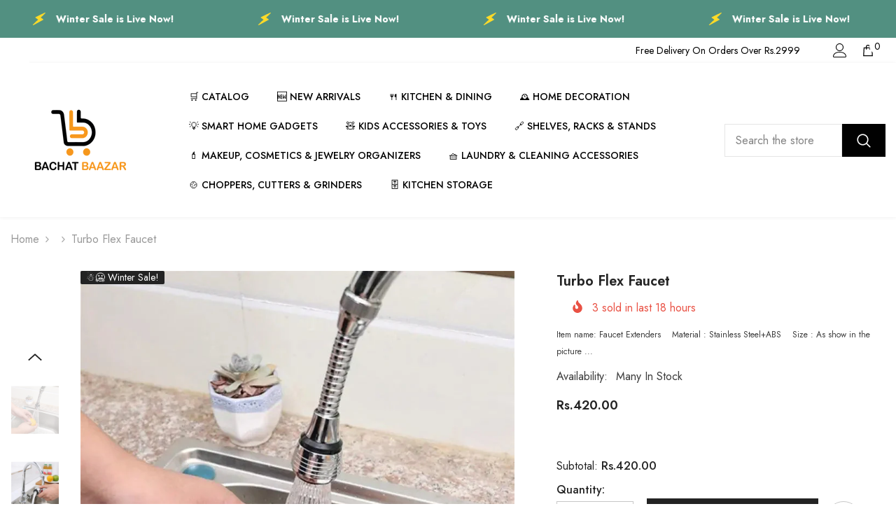

--- FILE ---
content_type: text/html; charset=utf-8
request_url: https://bachatbaazar.com/products/untitled-10aug_11-23
body_size: 56871
content:
<!doctype html><html class="no-js" lang="en">
    <head>
        <meta charset="utf-8">
        <meta http-equiv="X-UA-Compatible" content="IE=edge">
        <meta name="viewport" content="width=device-width,initial-scale=1">
        <meta name="theme-color" content="">
        <link rel="canonical" href="https://bachatbaazar.com/products/untitled-10aug_11-23">
        <link rel="canonical" href="https://bachatbaazar.com/products/untitled-10aug_11-23" canonical-shop-url="https://bachatbaazar.com/"><link rel="preconnect" href="https://cdn.shopify.com" crossorigin>
        <title>Turbo Flex Faucet  &ndash; Bachat Baazar</title><meta name="description" content="Item name: Faucet Extenders    Material : Stainless Steel+ABS    Size : As show in the picture    Weight : 39g    Color : As show in the picture    Package : 1pc     ">

<meta property="og:site_name" content="Bachat Baazar">
<meta property="og:url" content="https://bachatbaazar.com/products/untitled-10aug_11-23">
<meta property="og:title" content="Turbo Flex Faucet">
<meta property="og:type" content="product">
<meta property="og:description" content="Item name: Faucet Extenders    Material : Stainless Steel+ABS    Size : As show in the picture    Weight : 39g    Color : As show in the picture    Package : 1pc     "><meta property="og:image" content="http://bachatbaazar.com/cdn/shop/products/975823039-1783933999.jpg?v=1709841039">
  <meta property="og:image:secure_url" content="https://bachatbaazar.com/cdn/shop/products/975823039-1783933999.jpg?v=1709841039">
  <meta property="og:image:width" content="800">
  <meta property="og:image:height" content="800"><meta property="og:price:amount" content="420.00">
  <meta property="og:price:currency" content="PKR"><meta name="twitter:card" content="summary_large_image">
<meta name="twitter:title" content="Turbo Flex Faucet">
<meta name="twitter:description" content="Item name: Faucet Extenders    Material : Stainless Steel+ABS    Size : As show in the picture    Weight : 39g    Color : As show in the picture    Package : 1pc     ">

        <script>window.performance && window.performance.mark && window.performance.mark('shopify.content_for_header.start');</script><meta id="shopify-digital-wallet" name="shopify-digital-wallet" content="/68768301314/digital_wallets/dialog">
<link rel="alternate" type="application/json+oembed" href="https://bachatbaazar.com/products/untitled-10aug_11-23.oembed">
<script async="async" src="/checkouts/internal/preloads.js?locale=en-PK"></script>
<script id="shopify-features" type="application/json">{"accessToken":"aa6e9caee18bf4dc99253322bca4e7eb","betas":["rich-media-storefront-analytics"],"domain":"bachatbaazar.com","predictiveSearch":true,"shopId":68768301314,"locale":"en"}</script>
<script>var Shopify = Shopify || {};
Shopify.shop = "cd4e18-f5.myshopify.com";
Shopify.locale = "en";
Shopify.currency = {"active":"PKR","rate":"1.0"};
Shopify.country = "PK";
Shopify.theme = {"name":"bachat-baazar-ella-6-5-4","id":140595364098,"schema_name":"Ella","schema_version":"6.5.4","theme_store_id":null,"role":"main"};
Shopify.theme.handle = "null";
Shopify.theme.style = {"id":null,"handle":null};
Shopify.cdnHost = "bachatbaazar.com/cdn";
Shopify.routes = Shopify.routes || {};
Shopify.routes.root = "/";</script>
<script type="module">!function(o){(o.Shopify=o.Shopify||{}).modules=!0}(window);</script>
<script>!function(o){function n(){var o=[];function n(){o.push(Array.prototype.slice.apply(arguments))}return n.q=o,n}var t=o.Shopify=o.Shopify||{};t.loadFeatures=n(),t.autoloadFeatures=n()}(window);</script>
<script id="shop-js-analytics" type="application/json">{"pageType":"product"}</script>
<script defer="defer" async type="module" src="//bachatbaazar.com/cdn/shopifycloud/shop-js/modules/v2/client.init-shop-cart-sync_BT-GjEfc.en.esm.js"></script>
<script defer="defer" async type="module" src="//bachatbaazar.com/cdn/shopifycloud/shop-js/modules/v2/chunk.common_D58fp_Oc.esm.js"></script>
<script defer="defer" async type="module" src="//bachatbaazar.com/cdn/shopifycloud/shop-js/modules/v2/chunk.modal_xMitdFEc.esm.js"></script>
<script type="module">
  await import("//bachatbaazar.com/cdn/shopifycloud/shop-js/modules/v2/client.init-shop-cart-sync_BT-GjEfc.en.esm.js");
await import("//bachatbaazar.com/cdn/shopifycloud/shop-js/modules/v2/chunk.common_D58fp_Oc.esm.js");
await import("//bachatbaazar.com/cdn/shopifycloud/shop-js/modules/v2/chunk.modal_xMitdFEc.esm.js");

  window.Shopify.SignInWithShop?.initShopCartSync?.({"fedCMEnabled":true,"windoidEnabled":true});

</script>
<script id="__st">var __st={"a":68768301314,"offset":18000,"reqid":"745f80b1-a81f-416a-89c2-fa58f29d9612-1769153271","pageurl":"bachatbaazar.com\/products\/untitled-10aug_11-23","u":"a5a77d890b88","p":"product","rtyp":"product","rid":8378319077634};</script>
<script>window.ShopifyPaypalV4VisibilityTracking = true;</script>
<script id="captcha-bootstrap">!function(){'use strict';const t='contact',e='account',n='new_comment',o=[[t,t],['blogs',n],['comments',n],[t,'customer']],c=[[e,'customer_login'],[e,'guest_login'],[e,'recover_customer_password'],[e,'create_customer']],r=t=>t.map((([t,e])=>`form[action*='/${t}']:not([data-nocaptcha='true']) input[name='form_type'][value='${e}']`)).join(','),a=t=>()=>t?[...document.querySelectorAll(t)].map((t=>t.form)):[];function s(){const t=[...o],e=r(t);return a(e)}const i='password',u='form_key',d=['recaptcha-v3-token','g-recaptcha-response','h-captcha-response',i],f=()=>{try{return window.sessionStorage}catch{return}},m='__shopify_v',_=t=>t.elements[u];function p(t,e,n=!1){try{const o=window.sessionStorage,c=JSON.parse(o.getItem(e)),{data:r}=function(t){const{data:e,action:n}=t;return t[m]||n?{data:e,action:n}:{data:t,action:n}}(c);for(const[e,n]of Object.entries(r))t.elements[e]&&(t.elements[e].value=n);n&&o.removeItem(e)}catch(o){console.error('form repopulation failed',{error:o})}}const l='form_type',E='cptcha';function T(t){t.dataset[E]=!0}const w=window,h=w.document,L='Shopify',v='ce_forms',y='captcha';let A=!1;((t,e)=>{const n=(g='f06e6c50-85a8-45c8-87d0-21a2b65856fe',I='https://cdn.shopify.com/shopifycloud/storefront-forms-hcaptcha/ce_storefront_forms_captcha_hcaptcha.v1.5.2.iife.js',D={infoText:'Protected by hCaptcha',privacyText:'Privacy',termsText:'Terms'},(t,e,n)=>{const o=w[L][v],c=o.bindForm;if(c)return c(t,g,e,D).then(n);var r;o.q.push([[t,g,e,D],n]),r=I,A||(h.body.append(Object.assign(h.createElement('script'),{id:'captcha-provider',async:!0,src:r})),A=!0)});var g,I,D;w[L]=w[L]||{},w[L][v]=w[L][v]||{},w[L][v].q=[],w[L][y]=w[L][y]||{},w[L][y].protect=function(t,e){n(t,void 0,e),T(t)},Object.freeze(w[L][y]),function(t,e,n,w,h,L){const[v,y,A,g]=function(t,e,n){const i=e?o:[],u=t?c:[],d=[...i,...u],f=r(d),m=r(i),_=r(d.filter((([t,e])=>n.includes(e))));return[a(f),a(m),a(_),s()]}(w,h,L),I=t=>{const e=t.target;return e instanceof HTMLFormElement?e:e&&e.form},D=t=>v().includes(t);t.addEventListener('submit',(t=>{const e=I(t);if(!e)return;const n=D(e)&&!e.dataset.hcaptchaBound&&!e.dataset.recaptchaBound,o=_(e),c=g().includes(e)&&(!o||!o.value);(n||c)&&t.preventDefault(),c&&!n&&(function(t){try{if(!f())return;!function(t){const e=f();if(!e)return;const n=_(t);if(!n)return;const o=n.value;o&&e.removeItem(o)}(t);const e=Array.from(Array(32),(()=>Math.random().toString(36)[2])).join('');!function(t,e){_(t)||t.append(Object.assign(document.createElement('input'),{type:'hidden',name:u})),t.elements[u].value=e}(t,e),function(t,e){const n=f();if(!n)return;const o=[...t.querySelectorAll(`input[type='${i}']`)].map((({name:t})=>t)),c=[...d,...o],r={};for(const[a,s]of new FormData(t).entries())c.includes(a)||(r[a]=s);n.setItem(e,JSON.stringify({[m]:1,action:t.action,data:r}))}(t,e)}catch(e){console.error('failed to persist form',e)}}(e),e.submit())}));const S=(t,e)=>{t&&!t.dataset[E]&&(n(t,e.some((e=>e===t))),T(t))};for(const o of['focusin','change'])t.addEventListener(o,(t=>{const e=I(t);D(e)&&S(e,y())}));const B=e.get('form_key'),M=e.get(l),P=B&&M;t.addEventListener('DOMContentLoaded',(()=>{const t=y();if(P)for(const e of t)e.elements[l].value===M&&p(e,B);[...new Set([...A(),...v().filter((t=>'true'===t.dataset.shopifyCaptcha))])].forEach((e=>S(e,t)))}))}(h,new URLSearchParams(w.location.search),n,t,e,['guest_login'])})(!0,!0)}();</script>
<script integrity="sha256-4kQ18oKyAcykRKYeNunJcIwy7WH5gtpwJnB7kiuLZ1E=" data-source-attribution="shopify.loadfeatures" defer="defer" src="//bachatbaazar.com/cdn/shopifycloud/storefront/assets/storefront/load_feature-a0a9edcb.js" crossorigin="anonymous"></script>
<script data-source-attribution="shopify.dynamic_checkout.dynamic.init">var Shopify=Shopify||{};Shopify.PaymentButton=Shopify.PaymentButton||{isStorefrontPortableWallets:!0,init:function(){window.Shopify.PaymentButton.init=function(){};var t=document.createElement("script");t.src="https://bachatbaazar.com/cdn/shopifycloud/portable-wallets/latest/portable-wallets.en.js",t.type="module",document.head.appendChild(t)}};
</script>
<script data-source-attribution="shopify.dynamic_checkout.buyer_consent">
  function portableWalletsHideBuyerConsent(e){var t=document.getElementById("shopify-buyer-consent"),n=document.getElementById("shopify-subscription-policy-button");t&&n&&(t.classList.add("hidden"),t.setAttribute("aria-hidden","true"),n.removeEventListener("click",e))}function portableWalletsShowBuyerConsent(e){var t=document.getElementById("shopify-buyer-consent"),n=document.getElementById("shopify-subscription-policy-button");t&&n&&(t.classList.remove("hidden"),t.removeAttribute("aria-hidden"),n.addEventListener("click",e))}window.Shopify?.PaymentButton&&(window.Shopify.PaymentButton.hideBuyerConsent=portableWalletsHideBuyerConsent,window.Shopify.PaymentButton.showBuyerConsent=portableWalletsShowBuyerConsent);
</script>
<script>
  function portableWalletsCleanup(e){e&&e.src&&console.error("Failed to load portable wallets script "+e.src);var t=document.querySelectorAll("shopify-accelerated-checkout .shopify-payment-button__skeleton, shopify-accelerated-checkout-cart .wallet-cart-button__skeleton"),e=document.getElementById("shopify-buyer-consent");for(let e=0;e<t.length;e++)t[e].remove();e&&e.remove()}function portableWalletsNotLoadedAsModule(e){e instanceof ErrorEvent&&"string"==typeof e.message&&e.message.includes("import.meta")&&"string"==typeof e.filename&&e.filename.includes("portable-wallets")&&(window.removeEventListener("error",portableWalletsNotLoadedAsModule),window.Shopify.PaymentButton.failedToLoad=e,"loading"===document.readyState?document.addEventListener("DOMContentLoaded",window.Shopify.PaymentButton.init):window.Shopify.PaymentButton.init())}window.addEventListener("error",portableWalletsNotLoadedAsModule);
</script>

<script type="module" src="https://bachatbaazar.com/cdn/shopifycloud/portable-wallets/latest/portable-wallets.en.js" onError="portableWalletsCleanup(this)" crossorigin="anonymous"></script>
<script nomodule>
  document.addEventListener("DOMContentLoaded", portableWalletsCleanup);
</script>

<link id="shopify-accelerated-checkout-styles" rel="stylesheet" media="screen" href="https://bachatbaazar.com/cdn/shopifycloud/portable-wallets/latest/accelerated-checkout-backwards-compat.css" crossorigin="anonymous">
<style id="shopify-accelerated-checkout-cart">
        #shopify-buyer-consent {
  margin-top: 1em;
  display: inline-block;
  width: 100%;
}

#shopify-buyer-consent.hidden {
  display: none;
}

#shopify-subscription-policy-button {
  background: none;
  border: none;
  padding: 0;
  text-decoration: underline;
  font-size: inherit;
  cursor: pointer;
}

#shopify-subscription-policy-button::before {
  box-shadow: none;
}

      </style>
<script id="sections-script" data-sections="header-nav-multi-site,header-mobile" defer="defer" src="//bachatbaazar.com/cdn/shop/t/3/compiled_assets/scripts.js?v=266"></script>
<script>window.performance && window.performance.mark && window.performance.mark('shopify.content_for_header.end');</script>
        <style>@import url('https://fonts.googleapis.com/css?family=Jost:300,300i,400,400i,500,500i,600,600i,700,700i,800,800i&display=swap');
                :root {
        --font-family-1: Jost;
        --font-family-2: Jost;

        /* Settings Body */--font-body-family: Jost;--font-body-size: 16px;--font-body-weight: 400;--body-line-height: 24px;--body-letter-spacing: 0;

        /* Settings Heading */--font-heading-family: Jost;--font-heading-size: 24px;--font-heading-weight: 700;--font-heading-style: normal;--heading-line-height: 24px;--heading-letter-spacing: 0;--heading-text-transform: capitalize;--heading-border-height: 1px;

        /* Menu Lv1 */--font-menu-lv1-family: Jost;--font-menu-lv1-size: 14px;--font-menu-lv1-weight: 500;--menu-lv1-line-height: 24px;--menu-lv1-letter-spacing: 0;--menu-lv1-text-transform: uppercase;

        /* Menu Lv2 */--font-menu-lv2-family: Jost;--font-menu-lv2-size: 14px;--font-menu-lv2-weight: 400;--menu-lv2-line-height: 24px;--menu-lv2-letter-spacing: 0;--menu-lv2-text-transform: capitalize;

        /* Menu Lv3 */--font-menu-lv3-family: Jost;--font-menu-lv3-size: 14px;--font-menu-lv3-weight: 400;--menu-lv3-line-height: 24px;--menu-lv3-letter-spacing: 0;--menu-lv3-text-transform: capitalize;

        /* Mega Menu Lv2 */--font-mega-menu-lv2-family: Jost;--font-mega-menu-lv2-size: 14px;--font-mega-menu-lv2-weight: 500;--font-mega-menu-lv2-style: normal;--mega-menu-lv2-line-height: 22px;--mega-menu-lv2-letter-spacing: 0;--mega-menu-lv2-text-transform: uppercase;

        /* Mega Menu Lv3 */--font-mega-menu-lv3-family: Jost;--font-mega-menu-lv3-size: 14px;--font-mega-menu-lv3-weight: 400;--mega-menu-lv3-line-height: 24px;--mega-menu-lv3-letter-spacing: 0;--mega-menu-lv3-text-transform: capitalize;

        /* Product Card Title */--product-title-font: Jost;--product-title-font-size : 16px;--product-title-font-weight : 400;--product-title-line-height: 20px;--product-title-letter-spacing: 0;--product-title-line-text : 2;--product-title-text-transform : capitalize;--product-title-margin-bottom: 10px;

        /* Product Card Vendor */--product-vendor-font: Jost;--product-vendor-font-size : 14px;--product-vendor-font-weight : 400;--product-vendor-font-style : normal;--product-vendor-line-height: 22px;--product-vendor-letter-spacing: 0;--product-vendor-text-transform : uppercase;--product-vendor-margin-bottom: 5px;--product-vendor-margin-top: 0px;

        /* Product Card Price */--product-price-font: Jost;--product-price-font-size : 16px;--product-price-font-weight : 600;--product-price-line-height: 22px;--product-price-letter-spacing: 0;--product-price-margin-top: 0px;--product-price-margin-bottom: 13px;

        /* Product Card Badge */--badge-font: Jost;--badge-font-size : 14px;--badge-font-weight : 400;--badge-text-transform : capitalize;--badge-letter-spacing: 0;--badge-line-height: 19px;--badge-border-radius: 2px;--badge-padding-top: 0px;--badge-padding-bottom: 0px;--badge-padding-left-right: 8px;--badge-postion-top: 0px;--badge-postion-left-right: 0px;

        /* Product Quickview */
        --product-quickview-font-size : 12px; --product-quickview-line-height: 23px; --product-quickview-border-radius: 1px; --product-quickview-padding-top: 0px; --product-quickview-padding-bottom: 0px; --product-quickview-padding-left-right: 7px; --product-quickview-sold-out-product: #e95144;--product-quickview-box-shadow: none;/* Blog Card Tile */--blog-title-font: Jost;--blog-title-font-size : 18px; --blog-title-font-weight : 700; --blog-title-line-height: 36px; --blog-title-letter-spacing: 0; --blog-title-text-transform : capitalize;

        /* Blog Card Info (Date, Author) */--blog-info-font: Jost;--blog-info-font-size : 12px; --blog-info-font-weight : 400; --blog-info-line-height: 22px; --blog-info-letter-spacing: 0; --blog-info-text-transform : none;

        /* Button 1 */--btn-1-font-family: Jost;--btn-1-font-size: 16px; --btn-1-font-weight: 700; --btn-1-text-transform: uppercase; --btn-1-line-height: 26px; --btn-1-letter-spacing: .05em; --btn-1-text-align: center; --btn-1-border-radius: 0px; --btn-1-border-width: 1px; --btn-1-border-style: solid; --btn-1-padding-top: 11px; --btn-1-padding-bottom: 11px; --btn-1-horizontal-length: 0px; --btn-1-vertical-length: 0px; --btn-1-blur-radius: 0px; --btn-1-spread: 0px;
        --btn-1-inset: ;/* Button 2 */--btn-2-font-family: Jost;--btn-2-font-size: 16px; --btn-2-font-weight: 700; --btn-2-text-transform: uppercase; --btn-2-line-height: 24px; --btn-2-letter-spacing: .05em; --btn-2-text-align: center; --btn-2-border-radius: 0px; --btn-2-border-width: 1px; --btn-2-border-style: solid; --btn-2-padding-top: 20px; --btn-2-padding-bottom: 20px; --btn-2-horizontal-length: 0px; --btn-2-vertical-length: 0px; --btn-2-blur-radius: 0px; --btn-2-spread: 0px;
        --btn-2-inset: ;/* Button 3 */--btn-3-font-family: Jost;--btn-3-font-size: 16px; --btn-3-font-weight: 600; --btn-3-text-transform: uppercase; --btn-3-line-height: 24px; --btn-3-letter-spacing: .05em; --btn-3-text-align: center; --btn-3-border-radius: 0px; --btn-3-border-width: 1px; --btn-3-border-style: solid; --btn-3-padding-top: 11px; --btn-3-padding-bottom: 8px; --btn-3-horizontal-length: 0px; --btn-3-vertical-length: 0px; --btn-3-blur-radius: 0px; --btn-3-spread: 0px;
        --btn-3-inset: ;/* Footer Heading */--footer-heading-font-family: Jost;--footer-heading-font-size : 18px; --footer-heading-font-weight : 700; --footer-heading-line-height : 22px; --footer-heading-letter-spacing : 0; --footer-heading-text-transform : none;

        /* Footer Link */--footer-link-font-family: Jost;--footer-link-font-size : 16px; --footer-link-font-weight : ; --footer-link-line-height : 34px; --footer-link-letter-spacing : 0; --footer-link-text-transform : capitalize;

        /* Page Title */--font-page-title-family: Jost;--font-page-title-size: 24px; --font-page-title-weight: 400; --font-page-title-style: normal; --page-title-line-height: 20px; --page-title-letter-spacing: .02em; --page-title-text-transform: uppercase;

        /* Font Product Tab Title */
        --font-tab-type-1: Jost; --font-tab-type-2: Jost;

        /* Text Size */
        --text-size-font-size : 12px; --text-size-font-weight : 400; --text-size-line-height : 22px; --text-size-letter-spacing : 0; --text-size-text-transform : uppercase; --text-size-color : #787878;

        /* Font Weight */
        --font-weight-normal: 400; --font-weight-medium: 500; --font-weight-semibold: 600; --font-weight-bold: 700; --font-weight-bolder: 800; --font-weight-black: 900;

        /* Radio Button */
        --form-label-checkbox-before-bg: #fff; --form-label-checkbox-before-border: #cecece; --form-label-checkbox-before-bg-checked: #000;

        /* Conatiner */
        --body-custom-width-container: 1920px;

        /* Layout Boxed */
        --color-background-layout-boxed: rgba(0,0,0,0);/* Arrow */
        --position-horizontal-slick-arrow: 0;

        /* General Color*/
        --color-text: #232323; --color-text2: #969696; --color-global: #232323; --color-white: #FFFFFF; --color-grey: #868686; --color-black: #202020; --color-base-text-rgb: 35, 35, 35; --color-base-text2-rgb: 150, 150, 150; --color-background: #ffffff; --color-background-rgb: 255, 255, 255; --color-background-overylay: rgba(255, 255, 255, 0.9); --color-base-accent-text: ; --color-base-accent-1: ; --color-base-accent-2: ; --color-link: #232323; --color-link-hover: #232323; --color-error: #D93333; --color-error-bg: #FCEEEE; --color-success: #5A5A5A; --color-success-bg: #DFF0D8; --color-info: #202020; --color-info-bg: #FFF2DD; --color-link-underline: rgba(35, 35, 35, 0.5); --color-breadcrumb: #999999; --colors-breadcrumb-hover: #232323;--colors-breadcrumb-active: #999999; --border-global: #e6e6e6; --bg-global: #fafafa; --bg-planceholder: #fafafa; --color-warning: #fff; --bg-warning: #e0b252; --color-background-10 : #e9e9e9; --color-background-20 : #d3d3d3; --color-background-30 : #bdbdbd; --color-background-50 : #919191; --color-background-global : #919191;

        /* Arrow Color */
        --arrow-color: #232323; --arrow-background-color: #fff; --arrow-border-color: #cccccc;--arrow-color-hover: #ffffff;--arrow-background-color-hover: #232323;--arrow-border-color-hover: #232323;--arrow-width: 35px;--arrow-height: 35px;--arrow-size: 35px;--arrow-size-icon: 100px;--arrow-border-radius: 50%;--arrow-border-width: 1px;--arrow-width-half: -17px;

        /* Pagination Color */
        --pagination-item-color: #3c3c3c; --pagination-item-color-active: #3c3c3c; --pagination-item-bg-color: #fff;--pagination-item-bg-color-active: #fff;--pagination-item-border-color: #fff;--pagination-item-border-color-active: #3c3c3c;--pagination-arrow-color: #3c3c3c;--pagination-arrow-color-active: #3c3c3c;--pagination-arrow-bg-color: #fff;--pagination-arrow-bg-color-active: #fff;--pagination-arrow-border-color: #fff;--pagination-arrow-border-color-active: #fff;

        /* Dots Color */
        --dots-color: #707979;--dots-border-color: #707979;--dots-color-active: #ffffff;--dots-border-color-active: #505656;--dots-style2-background-opacity: #00000050;--dots-width: 12px;--dots-height: 12px;

        /* Button Color */
        --btn-1-color: #FFFFFF;--btn-1-bg: #000000;--btn-1-border: #000000;--btn-1-color-hover: #000000;--btn-1-bg-hover: #ffffff;--btn-1-border-hover: #000000;
        --btn-2-color: #000000;--btn-2-bg: #FFFFFF;--btn-2-border: #000000;--btn-2-color-hover: #FFFFFF;--btn-2-bg-hover: #000000;--btn-2-border-hover: #000000;
        --btn-3-color: #FFFFFF;--btn-3-bg: #e9514b;--btn-3-border: #e9514b;--btn-3-color-hover: #ffffff;--btn-3-bg-hover: #e9514b;--btn-3-border-hover: #e9514b;
        --anchor-transition: all ease .3s;--bg-white: #ffffff;--bg-black: #000000;--bg-grey: #808080;--icon: var(--color-text);--text-cart: #3c3c3c;--duration-short: 100ms;--duration-default: 350ms;--duration-long: 500ms;--form-input-bg: #ffffff;--form-input-border: #c7c7c7;--form-input-color: #232323;--form-input-placeholder: #868686;--form-label: #232323;

        --new-badge-color: #232323;--new-badge-bg: #ffffff;--sale-badge-color: #ffffff;--sale-badge-bg: #e74a45;--sold-out-badge-color: #ffffff;--sold-out-badge-bg: #c1c1c1;--custom-badge-color: #ffffff;--custom-badge-bg: #232323;--bundle-badge-color: #ffffff;--bundle-badge-bg: #232323;
        
        --product-title-color : #000000;--product-title-color-hover : #000000;--product-vendor-color : #969696;--product-price-color : #000000;--product-sale-price-color : #e74a45;--product-compare-price-color : #969696;--product-review-full-color : #ffb20d;--product-review-empty-color : #e6e6e6;

        --product-swatch-border : #cbcbcb;--product-swatch-border-active : #232323;--product-swatch-width : 40px;--product-swatch-height : 40px;--product-swatch-border-radius : 0px;--product-swatch-color-width : 40px;--product-swatch-color-height : 40px;--product-swatch-color-border-radius : 20px;

        --product-wishlist-color : #000000;--product-wishlist-bg : #fff;--product-wishlist-border : transparent;--product-wishlist-color-added : #ffffff;--product-wishlist-bg-added : #000000;--product-wishlist-border-added : transparent;--product-compare-color : #000000;--product-compare-bg : #FFFFFF;--product-compare-color-added : #D12442; --product-compare-bg-added : #FFFFFF; --product-hot-stock-text-color : #d62828; --product-quick-view-color : #0b0335; --product-cart-image-fit : contain; --product-title-variant-font-size: 16px;--product-quick-view-bg : #ffffff;--product-quick-view-bg-above-button: rgba(255, 255, 255, 0.7);--product-quick-view-color-hover : #0b0335;--product-quick-view-bg-hover : #ffffff;--product-action-color : #000000;--product-action-bg : #ffffff;--product-action-border : #000000;--product-action-color-hover : #ffffff;--product-action-bg-hover : #000000;--product-action-border-hover : #000000;

        /* Multilevel Category Filter */
        --color-label-multiLevel-categories: #232323;--bg-label-multiLevel-categories: #fff;--color-button-multiLevel-categories: #fff;--bg-button-multiLevel-categories: #ff8b21;--border-button-multiLevel-categories: #ff736b;--hover-color-button-multiLevel-categories: #fff;--hover-bg-button-multiLevel-categories: #ff8b21;--cart-item-bg : #ffffff;--cart-item-border : #e8e8e8;--cart-item-border-width : 1px;--cart-item-border-style : solid;--free-shipping-height : 10px;--free-shipping-border-radius : 20px;--free-shipping-color : #727272; --free-shipping-bg : #ededed;--free-shipping-bg-1: #f44336;--free-shipping-bg-2: #ffc206;--free-shipping-bg-3: #69c69c;--free-shipping-bg-4: #69c69c; --free-shipping-min-height : 20.0px;--w-product-swatch-custom: 30px;--h-product-swatch-custom: 30px;--w-product-swatch-custom-mb: 20px;--h-product-swatch-custom-mb: 20px;--font-size-product-swatch-more: 12px;--swatch-border : #cbcbcb;--swatch-border-active : #232323;

        --variant-size: #232323;--variant-size-border: #e7e7e7;--variant-size-bg: #ffffff;--variant-size-hover: #ffffff;--variant-size-border-hover: #232323;--variant-size-bg-hover: #232323;--variant-bg : #ffffff; --variant-color : #232323; --variant-bg-active : #ffffff; --variant-color-active : #232323;

        --fontsize-text-social: 12px;
        --page-content-distance: 64px;--sidebar-content-distance: 40px;--button-transition-ease: cubic-bezier(.25,.46,.45,.94);

        /* Loading Spinner Color */
        --spinner-top-color: #fc0; --spinner-right-color: #4dd4c6; --spinner-bottom-color: #f00; --spinner-left-color: #f6f6f6;

        /* Product Card Marquee */
        --product-marquee-background-color: ;--product-marquee-text-color: #FFFFFF;--product-marquee-text-size: 14px;--product-marquee-text-mobile-size: 14px;--product-marquee-text-weight: 400;--product-marquee-text-transform: none;--product-marquee-text-style: italic;--product-marquee-speed: ; --product-marquee-line-height: calc(var(--product-marquee-text-mobile-size) * 1.5);
    }
</style>
        <link href="//bachatbaazar.com/cdn/shop/t/3/assets/base.css?v=177590959385556971231709932740" rel="stylesheet" type="text/css" media="all" />
<link href="//bachatbaazar.com/cdn/shop/t/3/assets/animated.css?v=114105602260735988121709932740" rel="stylesheet" type="text/css" media="all" />
<link href="//bachatbaazar.com/cdn/shop/t/3/assets/component-card.css?v=165988649090035490751709932740" rel="stylesheet" type="text/css" media="all" />
<link href="//bachatbaazar.com/cdn/shop/t/3/assets/component-loading-overlay.css?v=98393919969379515581709932741" rel="stylesheet" type="text/css" media="all" />
<link href="//bachatbaazar.com/cdn/shop/t/3/assets/component-loading-banner.css?v=69637437721896006051709932741" rel="stylesheet" type="text/css" media="all" />
<link href="//bachatbaazar.com/cdn/shop/t/3/assets/component-quick-cart.css?v=111677929301119732291709932741" rel="stylesheet" type="text/css" media="all" />
<link rel="stylesheet" href="//bachatbaazar.com/cdn/shop/t/3/assets/vendor.css?v=164616260963476715651709932743" media="print" onload="this.media='all'">
<noscript><link href="//bachatbaazar.com/cdn/shop/t/3/assets/vendor.css?v=164616260963476715651709932743" rel="stylesheet" type="text/css" media="all" /></noscript>



<link href="//bachatbaazar.com/cdn/shop/t/3/assets/component-predictive-search.css?v=168678805467445650661709932741" rel="stylesheet" type="text/css" media="all" />
<link rel="stylesheet" href="//bachatbaazar.com/cdn/shop/t/3/assets/component-newsletter.css?v=111617043413587308161709932741" media="print" onload="this.media='all'">
<link rel="stylesheet" href="//bachatbaazar.com/cdn/shop/t/3/assets/component-slider.css?v=37888473738646685221709932742" media="print" onload="this.media='all'">
<link rel="stylesheet" href="//bachatbaazar.com/cdn/shop/t/3/assets/component-list-social.css?v=102044711114163579551709932741" media="print" onload="this.media='all'"><noscript><link href="//bachatbaazar.com/cdn/shop/t/3/assets/component-newsletter.css?v=111617043413587308161709932741" rel="stylesheet" type="text/css" media="all" /></noscript>
<noscript><link href="//bachatbaazar.com/cdn/shop/t/3/assets/component-slider.css?v=37888473738646685221709932742" rel="stylesheet" type="text/css" media="all" /></noscript>
<noscript><link href="//bachatbaazar.com/cdn/shop/t/3/assets/component-list-social.css?v=102044711114163579551709932741" rel="stylesheet" type="text/css" media="all" /></noscript>

<style type="text/css">
	.nav-title-mobile {display: none;}.list-menu--disclosure{display: none;position: absolute;min-width: 100%;width: 22rem;background-color: var(--bg-white);box-shadow: 0 1px 4px 0 rgb(0 0 0 / 15%);padding: 5px 0 5px 20px;opacity: 0;visibility: visible;pointer-events: none;transition: opacity var(--duration-default) ease, transform var(--duration-default) ease;}.list-menu--disclosure-2{margin-left: calc(100% - 15px);z-index: 2;top: -5px;}.list-menu--disclosure:focus {outline: none;}.list-menu--disclosure.localization-selector {max-height: 18rem;overflow: auto;width: 10rem;padding: 0.5rem;}.js menu-drawer > details > summary::before, .js menu-drawer > details[open]:not(.menu-opening) > summary::before {content: '';position: absolute;cursor: default;width: 100%;height: calc(100vh - 100%);height: calc(var(--viewport-height, 100vh) - (var(--header-bottom-position, 100%)));top: 100%;left: 0;background: var(--color-foreground-50);opacity: 0;visibility: hidden;z-index: 2;transition: opacity var(--duration-default) ease,visibility var(--duration-default) ease;}menu-drawer > details[open] > summary::before {visibility: visible;opacity: 1;}.menu-drawer {position: absolute;transform: translateX(-100%);visibility: hidden;z-index: 3;left: 0;top: 100%;width: 100%;max-width: calc(100vw - 4rem);padding: 0;border: 0.1rem solid var(--color-background-10);border-left: 0;border-bottom: 0;background-color: var(--bg-white);overflow-x: hidden;}.js .menu-drawer {height: calc(100vh - 100%);height: calc(var(--viewport-height, 100vh) - (var(--header-bottom-position, 100%)));}.js details[open] > .menu-drawer, .js details[open] > .menu-drawer__submenu {transition: transform var(--duration-default) ease, visibility var(--duration-default) ease;}.no-js details[open] > .menu-drawer, .js details[open].menu-opening > .menu-drawer, details[open].menu-opening > .menu-drawer__submenu {transform: translateX(0);visibility: visible;}@media screen and (min-width: 750px) {.menu-drawer {width: 40rem;}.no-js .menu-drawer {height: auto;}}.menu-drawer__inner-container {position: relative;height: 100%;}.menu-drawer__navigation-container {display: grid;grid-template-rows: 1fr auto;align-content: space-between;overflow-y: auto;height: 100%;}.menu-drawer__navigation {padding: 0 0 5.6rem 0;}.menu-drawer__inner-submenu {height: 100%;overflow-x: hidden;overflow-y: auto;}.no-js .menu-drawer__navigation {padding: 0;}.js .menu-drawer__menu li {width: 100%;border-bottom: 1px solid #e6e6e6;overflow: hidden;}.menu-drawer__menu-item{line-height: var(--body-line-height);letter-spacing: var(--body-letter-spacing);padding: 10px 20px 10px 15px;cursor: pointer;display: flex;align-items: center;justify-content: space-between;}.menu-drawer__menu-item .label{display: inline-block;vertical-align: middle;font-size: calc(var(--font-body-size) - 4px);font-weight: var(--font-weight-normal);letter-spacing: var(--body-letter-spacing);height: 20px;line-height: 20px;margin: 0 0 0 10px;padding: 0 5px;text-transform: uppercase;text-align: center;position: relative;}.menu-drawer__menu-item .label:before{content: "";position: absolute;border: 5px solid transparent;top: 50%;left: -9px;transform: translateY(-50%);}.menu-drawer__menu-item > .icon{width: 24px;height: 24px;margin: 0 10px 0 0;}.menu-drawer__menu-item > .symbol {position: absolute;right: 20px;top: 50%;transform: translateY(-50%);display: flex;align-items: center;justify-content: center;font-size: 0;pointer-events: none;}.menu-drawer__menu-item > .symbol .icon{width: 14px;height: 14px;opacity: .6;}.menu-mobile-icon .menu-drawer__menu-item{justify-content: flex-start;}.no-js .menu-drawer .menu-drawer__menu-item > .symbol {display: none;}.js .menu-drawer__submenu {position: absolute;top: 0;width: 100%;bottom: 0;left: 0;background-color: var(--bg-white);z-index: 1;transform: translateX(100%);visibility: hidden;}.js .menu-drawer__submenu .menu-drawer__submenu {overflow-y: auto;}.menu-drawer__close-button {display: block;width: 100%;padding: 10px 15px;background-color: transparent;border: none;background: #f6f8f9;position: relative;}.menu-drawer__close-button .symbol{position: absolute;top: auto;left: 20px;width: auto;height: 22px;z-index: 10;display: flex;align-items: center;justify-content: center;font-size: 0;pointer-events: none;}.menu-drawer__close-button .icon {display: inline-block;vertical-align: middle;width: 18px;height: 18px;transform: rotate(180deg);}.menu-drawer__close-button .text{max-width: calc(100% - 50px);white-space: nowrap;overflow: hidden;text-overflow: ellipsis;display: inline-block;vertical-align: top;width: 100%;margin: 0 auto;}.no-js .menu-drawer__close-button {display: none;}.menu-drawer__utility-links {padding: 2rem;}.menu-drawer__account {display: inline-flex;align-items: center;text-decoration: none;padding: 1.2rem;margin-left: -1.2rem;font-size: 1.4rem;}.menu-drawer__account .icon-account {height: 2rem;width: 2rem;margin-right: 1rem;}.menu-drawer .list-social {justify-content: flex-start;margin-left: -1.25rem;margin-top: 2rem;}.menu-drawer .list-social:empty {display: none;}.menu-drawer .list-social__link {padding: 1.3rem 1.25rem;}

	/* Style General */
	.d-block{display: block}.d-inline-block{display: inline-block}.d-flex{display: flex}.d-none {display: none}.d-grid{display: grid}.ver-alg-mid {vertical-align: middle}.ver-alg-top{vertical-align: top}
	.flex-jc-start{justify-content:flex-start}.flex-jc-end{justify-content:flex-end}.flex-jc-center{justify-content:center}.flex-jc-between{justify-content:space-between}.flex-jc-stretch{justify-content:stretch}.flex-align-start{align-items: flex-start}.flex-align-center{align-items: center}.flex-align-end{align-items: flex-end}.flex-align-stretch{align-items:stretch}.flex-wrap{flex-wrap: wrap}.flex-nowrap{flex-wrap: nowrap}.fd-row{flex-direction:row}.fd-row-reverse{flex-direction:row-reverse}.fd-column{flex-direction:column}.fd-column-reverse{flex-direction:column-reverse}.fg-0{flex-grow:0}.fs-0{flex-shrink:0}.gap-15{gap:15px}.gap-30{gap:30px}.gap-col-30{column-gap:30px}
	.p-relative{position:relative}.p-absolute{position:absolute}.p-static{position:static}.p-fixed{position:fixed;}
	.zi-1{z-index:1}.zi-2{z-index:2}.zi-3{z-index:3}.zi-5{z-index:5}.zi-6{z-index:6}.zi-7{z-index:7}.zi-9{z-index:9}.zi-10{z-index:10}.zi-99{z-index:99} .zi-100{z-index:100} .zi-101{z-index:101}
	.top-0{top:0}.top-100{top:100%}.top-auto{top:auto}.left-0{left:0}.left-auto{left:auto}.right-0{right:0}.right-auto{right:auto}.bottom-0{bottom:0}
	.middle-y{top:50%;transform:translateY(-50%)}.middle-x{left:50%;transform:translateX(-50%)}
	.opacity-0{opacity:0}.opacity-1{opacity:1}
	.o-hidden{overflow:hidden}.o-visible{overflow:visible}.o-unset{overflow:unset}.o-x-hidden{overflow-x:hidden}.o-y-auto{overflow-y:auto;}
	.pt-0{padding-top:0}.pt-2{padding-top:2px}.pt-5{padding-top:5px}.pt-10{padding-top:10px}.pt-10-imp{padding-top:10px !important}.pt-12{padding-top:12px}.pt-16{padding-top:16px}.pt-20{padding-top:20px}.pt-24{padding-top:24px}.pt-30{padding-top:30px}.pt-32{padding-top:32px}.pt-36{padding-top:36px}.pt-48{padding-top:48px}.pb-0{padding-bottom:0}.pb-5{padding-bottom:5px}.pb-10{padding-bottom:10px}.pb-10-imp{padding-bottom:10px !important}.pb-12{padding-bottom:12px}.pb-15{padding-bottom:15px}.pb-16{padding-bottom:16px}.pb-18{padding-bottom:18px}.pb-20{padding-bottom:20px}.pb-24{padding-bottom:24px}.pb-32{padding-bottom:32px}.pb-40{padding-bottom:40px}.pb-48{padding-bottom:48px}.pb-50{padding-bottom:50px}.pb-80{padding-bottom:80px}.pb-84{padding-bottom:84px}.pr-0{padding-right:0}.pr-5{padding-right: 5px}.pr-10{padding-right:10px}.pr-20{padding-right:20px}.pr-24{padding-right:24px}.pr-30{padding-right:30px}.pr-36{padding-right:36px}.pr-80{padding-right:80px}.pl-0{padding-left:0}.pl-12{padding-left:12px}.pl-20{padding-left:20px}.pl-24{padding-left:24px}.pl-36{padding-left:36px}.pl-48{padding-left:48px}.pl-52{padding-left:52px}.pl-80{padding-left:80px}.p-zero{padding:0}
	.m-lr-auto{margin:0 auto}.m-zero{margin:0}.ml-auto{margin-left:auto}.ml-0{margin-left:0}.ml-5{margin-left:5px}.ml-15{margin-left:15px}.ml-20{margin-left:20px}.ml-30{margin-left:30px}.mr-auto{margin-right:auto}.mr-0{margin-right:0}.mr-5{margin-right:5px}.mr-10{margin-right:10px}.mr-20{margin-right:20px}.mr-30{margin-right:30px}.mt-0{margin-top: 0}.mt-10{margin-top: 10px}.mt-15{margin-top: 15px}.mt-20{margin-top: 20px}.mt-25{margin-top: 25px}.mt-30{margin-top: 30px}.mt-40{margin-top: 40px}.mt-45{margin-top: 45px}.mb-0{margin-bottom: 0}.mb-5{margin-bottom: 5px}.mb-10{margin-bottom: 10px}.mb-15{margin-bottom: 15px}.mb-18{margin-bottom: 18px}.mb-20{margin-bottom: 20px}.mb-30{margin-bottom: 30px}
	.h-0{height:0}.h-100{height:100%}.h-100v{height:100vh}.h-auto{height:auto}.mah-100{max-height:100%}.mih-15{min-height: 15px}.mih-none{min-height: unset}.lih-15{line-height: 15px}
	.w-50pc{width:50%}.w-100{width:100%}.w-100v{width:100vw}.maw-100{max-width:100%}.maw-300{max-width:300px}.maw-480{max-width: 480px}.maw-780{max-width: 780px}.w-auto{width:auto}.minw-auto{min-width: auto}.min-w-100{min-width: 100px}
	.float-l{float:left}.float-r{float:right}
	.b-zero{border:none}.br-50p{border-radius:50%}.br-zero{border-radius:0}.br-2{border-radius:2px}.bg-none{background: none}
	.stroke-w-0{stroke-width: 0px}.stroke-w-1h{stroke-width: 0.5px}.stroke-w-1{stroke-width: 1px}.stroke-w-3{stroke-width: 3px}.stroke-w-5{stroke-width: 5px}.stroke-w-7 {stroke-width: 7px}.stroke-w-10 {stroke-width: 10px}.stroke-w-12 {stroke-width: 12px}.stroke-w-15 {stroke-width: 15px}.stroke-w-20 {stroke-width: 20px}.stroke-w-25 {stroke-width: 25px}.stroke-w-30{stroke-width: 30px}.stroke-w-32 {stroke-width: 32px}.stroke-w-40 {stroke-width: 40px}
	.w-21{width: 21px}.w-23{width: 23px}.w-24{width: 24px}.h-22{height: 22px}.h-23{height: 23px}.h-24{height: 24px}.w-h-16{width: 16px;height: 16px}.w-h-17{width: 17px;height: 17px}.w-h-18 {width: 18px;height: 18px}.w-h-19{width: 19px;height: 19px}.w-h-20 {width: 20px;height: 20px}.w-h-21{width: 21px;height: 21px}.w-h-22 {width: 22px;height: 22px}.w-h-23{width: 23px;height: 23px}.w-h-24 {width: 24px;height: 24px}.w-h-25 {width: 25px;height: 25px}.w-h-26 {width: 26px;height: 26px}.w-h-27 {width: 27px;height: 27px}.w-h-28 {width: 28px;height: 28px}.w-h-29 {width: 29px;height: 29px}.w-h-30 {width: 30px;height: 30px}.w-h-31 {width: 31px;height: 31px}.w-h-32 {width: 32px;height: 32px}.w-h-33 {width: 33px;height: 33px}.w-h-34 {width: 34px;height: 34px}.w-h-35 {width: 35px;height: 35px}.w-h-36 {width: 36px;height: 36px}.w-h-37 {width: 37px;height: 37px}
	.txt-d-none{text-decoration:none}.txt-d-underline{text-decoration:underline}.txt-u-o-1{text-underline-offset: 1px}.txt-u-o-2{text-underline-offset: 2px}.txt-u-o-3{text-underline-offset: 3px}.txt-u-o-4{text-underline-offset: 4px}.txt-u-o-5{text-underline-offset: 5px}.txt-u-o-6{text-underline-offset: 6px}.txt-u-o-8{text-underline-offset: 8px}.txt-u-o-12{text-underline-offset: 12px}.txt-t-up{text-transform:uppercase}.txt-t-cap{text-transform:capitalize}
	.ft-0{font-size: 0}.ft-16{font-size: 16px}.ls-0{letter-spacing: 0}.ls-02{letter-spacing: 0.2em}.ls-05{letter-spacing: 0.5em}.ft-i{font-style: italic}
	.button-effect svg{transition: 0.3s}.button-effect:hover svg{transform: rotate(180deg)}
	.icon-effect:hover svg {transform: scale(1.15)}.icon-effect:hover .icon-search-1 {transform: rotate(-90deg) scale(1.15)}
	.link-effect > span:after {content: "";position: absolute;bottom: -2px;left: 0;height: 1px;width: 100%;transform: scaleX(0);transition: transform var(--duration-default) ease-out;transform-origin: right}
	.link-effect > span:hover:after{transform: scaleX(1);transform-origin: left}
	@media (min-width: 1025px){
		.pl-lg-80{padding-left:80px}.pr-lg-80{padding-right:80px}
	}
</style>
        <script src="//bachatbaazar.com/cdn/shop/t/3/assets/vendor.js?v=37601539231953232631709932743" type="text/javascript"></script>
<script src="//bachatbaazar.com/cdn/shop/t/3/assets/global.js?v=145473048038443515711709932742" type="text/javascript"></script>
<script src="//bachatbaazar.com/cdn/shop/t/3/assets/lazysizes.min.js?v=122719776364282065531709932743" type="text/javascript"></script>
<!-- <script src="//bachatbaazar.com/cdn/shop/t/3/assets/menu.js?v=49849284315874639661709932743" type="text/javascript"></script> --><script src="//bachatbaazar.com/cdn/shop/t/3/assets/predictive-search.js?v=65687679455101800451709932743" defer="defer"></script>

<script>
    window.lazySizesConfig = window.lazySizesConfig || {};
    lazySizesConfig.loadMode = 1;
    window.lazySizesConfig.init = false;
    lazySizes.init();

    window.rtl_slick = false;
    window.mobile_menu = 'default';
    window.money_format = 'Rs.{{amount}}';
    window.shop_currency = 'PKR';
    window.currencySymbol ="₨";
    window.show_multiple_currencies = false;
    window.routes = {
        root: '',
        cart: '/cart',
        cart_add_url: '/cart/add',
        cart_change_url: '/cart/change',
        cart_update_url: '/cart/update',
        collection_all: '/collections/all',
        predictive_search_url: '/search/suggest',
        search_url: '/search'
    }; 
    window.button_load_more = {
        default: `Show more`,
        loading: `Loading...`,
        view_all: `View All Collection`,
        no_more: `No More Product`
    };
    window.after_add_to_cart = {
        type: 'quick_cart',
        message: `is added to your shopping cart.`
    };
    window.variant_image_group_quick_view = false;
    window.quick_view = {
        show: true,
        show_mb: true
    };
    window.quick_shop = {
        show: true,
        see_details: `View Full Details`,
    };
    window.quick_cart = {
        show: true
    };
    window.cartStrings = {
        error: `There was an error while updating your cart. Please try again.`,
        quantityError: `You can only add [quantity] of this item to your cart.`,
        addProductOutQuantity: `You can only add [maxQuantity] of this product to your cart`,
        addProductOutQuantity2: `The quantity of this product is insufficient.`,
        cartErrorMessage: `Translation missing: en.sections.cart.cart_quantity_error_prefix`,
        soldoutText: `sold out`,
        alreadyText: `all`,
    };
    window.variantStrings = {
        addToCart: `Add to cart`,
        addingToCart: `Adding to cart...`,
        addedToCart: `Added to cart`,
        submit: `Submit`,
        soldOut: `Sold out`,
        unavailable: `Unavailable`,
        soldOut_message: `This variant is sold out!`,
        unavailable_message: `This variant is unavailable!`,
        addToCart_message: `You must select at least one products to add!`,
        select: `Select Options`,
        preOrder: `Pre-Order`,
        add: `Add`,
        unavailable_with_option: `[value] (Unavailable)`,
        hide_variants_unavailable: false
    };
    window.inventory_text = {
        hotStock: `Hurry up! only [inventory] left`,
        hotStock2: `Please hurry! Only [inventory] left in stock`,
        warningQuantity: `Maximum quantity: [inventory]`,
        inStock: `In Stock`,
        outOfStock: `Out Of Stock`,
        manyInStock: `Many In Stock`,
        show_options: `Show Variants`,
        hide_options: `Hide Variants`,
        adding : `Adding`,
        thank_you : `Thank You`,
        add_more : `Add More`,
        cart_feedback : `Added`
    };
    
        
            window.free_shipping_price = 0;
        
        window.free_shipping_text = {
            free_shipping_message: `Free shipping for all orders over`,
            free_shipping_message_1: `You qualify for free shipping!`,
            free_shipping_message_2:`Only`,
            free_shipping_message_3: `away from`,
            free_shipping_message_4: `free shipping`,
            free_shipping_1: `Free`,
            free_shipping_2: `TBD`
        };
    
    
        window.notify_me = {
            show: true,
            mail: `example@domain.com`,
            subject: `Out Of Stock Notification from Halothemes Store`,
            label: `Shopify`,
            success: `Thanks! We&#39;ve received your request and will respond shortly when this product / variant becomes available!`,
            error: `Please use a valid email address, such as john@example.com.`,
            button: `Notify me`
        };
    
    
    window.compare = {
        show: false,
        add: `Add To Compare`,
        added: `Added To Compare`,
        message: `You must select at least two products to compare!`
    };
    window.wishlist = {
        show: true,
        add: `Add to wishlist`,
        added: `Added to wishlist`,
        empty: `No product is added to your wishlist`,
        continue_shopping: `Continue Shopping`
    };
    window.pagination = {
        style: 2,
        next: `Next`,
        prev: `Prev`
    }
    window.review = {
        show: false,
        show_quick_view: true
    };
    window.countdown = {
        text: `Limited-Time Offers, End in:`,
        day: `D`,
        hour: `H`,
        min: `M`,
        sec: `S`,
        day_2: `Days`,
        hour_2: `Hours`,
        min_2: `Mins`,
        sec_2: `Secs`,
        days: `Days`,
        hours: `Hours`,
        mins: `Mins`,
        secs: `Secs`,
        d: `d`,
        h: `h`,
        m: `m`,
        s: `s`
    };
    window.customer_view = {
        text: `[number] customers are viewing this product`
    };

    
        window.arrows = {
            icon_next: `<button type="button" class="slick-next" aria-label="Next" role="button"><svg role="img" xmlns="http://www.w3.org/2000/svg" viewBox="0 0 24 24"><path d="M 7.75 1.34375 L 6.25 2.65625 L 14.65625 12 L 6.25 21.34375 L 7.75 22.65625 L 16.75 12.65625 L 17.34375 12 L 16.75 11.34375 Z"></path></svg></button>`,
            icon_prev: `<button type="button" class="slick-prev" aria-label="Previous" role="button"><svg role="img" xmlns="http://www.w3.org/2000/svg" viewBox="0 0 24 24"><path d="M 7.75 1.34375 L 6.25 2.65625 L 14.65625 12 L 6.25 21.34375 L 7.75 22.65625 L 16.75 12.65625 L 17.34375 12 L 16.75 11.34375 Z"></path></svg></button>`
        }
    

    window.dynamic_browser_title = {
        show: true,
        text: ''
    };
    
    window.show_more_btn_text = {
        show_more: `Show More`,
        show_less: `Show Less`,
        show_all: `Show All`,
    };

    function getCookie(cname) {
        let name = cname + "=";
        let decodedCookie = decodeURIComponent(document.cookie);
        let ca = decodedCookie.split(';');
        for(let i = 0; i <ca.length; i++) {
          let c = ca[i];
          while (c.charAt(0) == ' ') {
            c = c.substring(1);
          }
          if (c.indexOf(name) == 0) {
            return c.substring(name.length, c.length);
          }
        }
        return "";
    }
    
    const cookieAnnouncemenClosed = getCookie('announcement');
    window.announcementClosed = cookieAnnouncemenClosed === 'closed'
</script>

        <script>document.documentElement.className = document.documentElement.className.replace('no-js', 'js');</script><!-- BEGIN app block: shopify://apps/wisereviews-reviews-importer/blocks/wise-reviews/9ef986f0-166f-4cdf-8a67-c9585e8df5a9 -->
<script>
  window.wiseReviewsWidgetSettings = {"theme":"light","lazy_load":false,"star_color":"#f4c01e","star_rating":{"mobile_format":"abbreviation","desktop_format":"reviews_count","container_class":"","hide_if_no_review":false},"reviews_text":"reviews","primary_color":"slate","verified_text":"Verified","read_less_text":"Read less","read_more_text":"Read more","product_reviews":{"layout":"grid","star_text":"star","name_label":"Name*","card_border":"solid","email_label":"Email*","hide_sort_by":false,"rating_label":"Rating*","sort_by_label":"Sort by","container_class":"","default_sort_by":"RECOMMENDED","name_placeholder":"Enter your name","email_placeholder":"Enter your email address","hide_review_media":false,"review_body_label":"Review Body*","helpful_count_text":"[helpful_count] people found this helpful","hide_reviews_count":false,"review_title_label":"Review Title","helpful_button_text":"Helpful","reviewer_photo_label":"Reviewer Photo (Optional)","star_rating_position":"top_of_review_card","shop_reviews_tab_text":"Shop reviews","show_more_button_text":"Show More","thank_you_banner_text":"Thank you! Your review has been submitted.","review_body_placeholder":"Write your comment...","product_reviews_tab_text":"Product reviews","review_title_placeholder":"Title of your review","sort_by_recommended_text":"Recommended","upload_media_button_text":"Upload Media","sort_by_latest_first_text":"Latest first","sort_by_most_helpful_text":"Most helpful","sort_by_oldest_first_text":"Oldest first","submit_review_button_text":"Submit Review","reviewer_photo_button_text":"Upload Photo","sort_by_lowest_rating_text":"Lowest rating","write_a_review_button_text":"WRITE A REVIEW","sort_by_highest_rating_text":"Highest rating","hide_review_media_beside_cta":false,"indicates_required_field_text":"*indicates required field","number_of_reviews_per_page_mobile":"5","number_of_reviews_per_page_desktop":"16"},"featured_reviews":{"auto_play":false,"touch_move":false,"card_border":"solid","container_class":"","show_review_media":true,"show_product_name_if_available":false},"show_review_date":true,"show_review_title":false,"hide_reviewer_photo":false,"no_reviews_available_text":"No reviews available"};
  window.appEmbedEnabled = true;
  window.wiseReviewsLastUpdated = "2025-12-14 09:24:08";
</script>


<!-- END app block --><script src="https://cdn.shopify.com/extensions/019ba36a-dbea-7190-a3e7-658a1266a630/my-app-39/assets/extension.js" type="text/javascript" defer="defer"></script>
<link href="https://cdn.shopify.com/extensions/019ba36a-dbea-7190-a3e7-658a1266a630/my-app-39/assets/extension-style.css" rel="stylesheet" type="text/css" media="all">
<script src="https://cdn.shopify.com/extensions/019bc5da-5ba6-7e9a-9888-a6222a70d7c3/js-client-214/assets/pushowl-shopify.js" type="text/javascript" defer="defer"></script>
<link href="https://monorail-edge.shopifysvc.com" rel="dns-prefetch">
<script>(function(){if ("sendBeacon" in navigator && "performance" in window) {try {var session_token_from_headers = performance.getEntriesByType('navigation')[0].serverTiming.find(x => x.name == '_s').description;} catch {var session_token_from_headers = undefined;}var session_cookie_matches = document.cookie.match(/_shopify_s=([^;]*)/);var session_token_from_cookie = session_cookie_matches && session_cookie_matches.length === 2 ? session_cookie_matches[1] : "";var session_token = session_token_from_headers || session_token_from_cookie || "";function handle_abandonment_event(e) {var entries = performance.getEntries().filter(function(entry) {return /monorail-edge.shopifysvc.com/.test(entry.name);});if (!window.abandonment_tracked && entries.length === 0) {window.abandonment_tracked = true;var currentMs = Date.now();var navigation_start = performance.timing.navigationStart;var payload = {shop_id: 68768301314,url: window.location.href,navigation_start,duration: currentMs - navigation_start,session_token,page_type: "product"};window.navigator.sendBeacon("https://monorail-edge.shopifysvc.com/v1/produce", JSON.stringify({schema_id: "online_store_buyer_site_abandonment/1.1",payload: payload,metadata: {event_created_at_ms: currentMs,event_sent_at_ms: currentMs}}));}}window.addEventListener('pagehide', handle_abandonment_event);}}());</script>
<script id="web-pixels-manager-setup">(function e(e,d,r,n,o){if(void 0===o&&(o={}),!Boolean(null===(a=null===(i=window.Shopify)||void 0===i?void 0:i.analytics)||void 0===a?void 0:a.replayQueue)){var i,a;window.Shopify=window.Shopify||{};var t=window.Shopify;t.analytics=t.analytics||{};var s=t.analytics;s.replayQueue=[],s.publish=function(e,d,r){return s.replayQueue.push([e,d,r]),!0};try{self.performance.mark("wpm:start")}catch(e){}var l=function(){var e={modern:/Edge?\/(1{2}[4-9]|1[2-9]\d|[2-9]\d{2}|\d{4,})\.\d+(\.\d+|)|Firefox\/(1{2}[4-9]|1[2-9]\d|[2-9]\d{2}|\d{4,})\.\d+(\.\d+|)|Chrom(ium|e)\/(9{2}|\d{3,})\.\d+(\.\d+|)|(Maci|X1{2}).+ Version\/(15\.\d+|(1[6-9]|[2-9]\d|\d{3,})\.\d+)([,.]\d+|)( \(\w+\)|)( Mobile\/\w+|) Safari\/|Chrome.+OPR\/(9{2}|\d{3,})\.\d+\.\d+|(CPU[ +]OS|iPhone[ +]OS|CPU[ +]iPhone|CPU IPhone OS|CPU iPad OS)[ +]+(15[._]\d+|(1[6-9]|[2-9]\d|\d{3,})[._]\d+)([._]\d+|)|Android:?[ /-](13[3-9]|1[4-9]\d|[2-9]\d{2}|\d{4,})(\.\d+|)(\.\d+|)|Android.+Firefox\/(13[5-9]|1[4-9]\d|[2-9]\d{2}|\d{4,})\.\d+(\.\d+|)|Android.+Chrom(ium|e)\/(13[3-9]|1[4-9]\d|[2-9]\d{2}|\d{4,})\.\d+(\.\d+|)|SamsungBrowser\/([2-9]\d|\d{3,})\.\d+/,legacy:/Edge?\/(1[6-9]|[2-9]\d|\d{3,})\.\d+(\.\d+|)|Firefox\/(5[4-9]|[6-9]\d|\d{3,})\.\d+(\.\d+|)|Chrom(ium|e)\/(5[1-9]|[6-9]\d|\d{3,})\.\d+(\.\d+|)([\d.]+$|.*Safari\/(?![\d.]+ Edge\/[\d.]+$))|(Maci|X1{2}).+ Version\/(10\.\d+|(1[1-9]|[2-9]\d|\d{3,})\.\d+)([,.]\d+|)( \(\w+\)|)( Mobile\/\w+|) Safari\/|Chrome.+OPR\/(3[89]|[4-9]\d|\d{3,})\.\d+\.\d+|(CPU[ +]OS|iPhone[ +]OS|CPU[ +]iPhone|CPU IPhone OS|CPU iPad OS)[ +]+(10[._]\d+|(1[1-9]|[2-9]\d|\d{3,})[._]\d+)([._]\d+|)|Android:?[ /-](13[3-9]|1[4-9]\d|[2-9]\d{2}|\d{4,})(\.\d+|)(\.\d+|)|Mobile Safari.+OPR\/([89]\d|\d{3,})\.\d+\.\d+|Android.+Firefox\/(13[5-9]|1[4-9]\d|[2-9]\d{2}|\d{4,})\.\d+(\.\d+|)|Android.+Chrom(ium|e)\/(13[3-9]|1[4-9]\d|[2-9]\d{2}|\d{4,})\.\d+(\.\d+|)|Android.+(UC? ?Browser|UCWEB|U3)[ /]?(15\.([5-9]|\d{2,})|(1[6-9]|[2-9]\d|\d{3,})\.\d+)\.\d+|SamsungBrowser\/(5\.\d+|([6-9]|\d{2,})\.\d+)|Android.+MQ{2}Browser\/(14(\.(9|\d{2,})|)|(1[5-9]|[2-9]\d|\d{3,})(\.\d+|))(\.\d+|)|K[Aa][Ii]OS\/(3\.\d+|([4-9]|\d{2,})\.\d+)(\.\d+|)/},d=e.modern,r=e.legacy,n=navigator.userAgent;return n.match(d)?"modern":n.match(r)?"legacy":"unknown"}(),u="modern"===l?"modern":"legacy",c=(null!=n?n:{modern:"",legacy:""})[u],f=function(e){return[e.baseUrl,"/wpm","/b",e.hashVersion,"modern"===e.buildTarget?"m":"l",".js"].join("")}({baseUrl:d,hashVersion:r,buildTarget:u}),m=function(e){var d=e.version,r=e.bundleTarget,n=e.surface,o=e.pageUrl,i=e.monorailEndpoint;return{emit:function(e){var a=e.status,t=e.errorMsg,s=(new Date).getTime(),l=JSON.stringify({metadata:{event_sent_at_ms:s},events:[{schema_id:"web_pixels_manager_load/3.1",payload:{version:d,bundle_target:r,page_url:o,status:a,surface:n,error_msg:t},metadata:{event_created_at_ms:s}}]});if(!i)return console&&console.warn&&console.warn("[Web Pixels Manager] No Monorail endpoint provided, skipping logging."),!1;try{return self.navigator.sendBeacon.bind(self.navigator)(i,l)}catch(e){}var u=new XMLHttpRequest;try{return u.open("POST",i,!0),u.setRequestHeader("Content-Type","text/plain"),u.send(l),!0}catch(e){return console&&console.warn&&console.warn("[Web Pixels Manager] Got an unhandled error while logging to Monorail."),!1}}}}({version:r,bundleTarget:l,surface:e.surface,pageUrl:self.location.href,monorailEndpoint:e.monorailEndpoint});try{o.browserTarget=l,function(e){var d=e.src,r=e.async,n=void 0===r||r,o=e.onload,i=e.onerror,a=e.sri,t=e.scriptDataAttributes,s=void 0===t?{}:t,l=document.createElement("script"),u=document.querySelector("head"),c=document.querySelector("body");if(l.async=n,l.src=d,a&&(l.integrity=a,l.crossOrigin="anonymous"),s)for(var f in s)if(Object.prototype.hasOwnProperty.call(s,f))try{l.dataset[f]=s[f]}catch(e){}if(o&&l.addEventListener("load",o),i&&l.addEventListener("error",i),u)u.appendChild(l);else{if(!c)throw new Error("Did not find a head or body element to append the script");c.appendChild(l)}}({src:f,async:!0,onload:function(){if(!function(){var e,d;return Boolean(null===(d=null===(e=window.Shopify)||void 0===e?void 0:e.analytics)||void 0===d?void 0:d.initialized)}()){var d=window.webPixelsManager.init(e)||void 0;if(d){var r=window.Shopify.analytics;r.replayQueue.forEach((function(e){var r=e[0],n=e[1],o=e[2];d.publishCustomEvent(r,n,o)})),r.replayQueue=[],r.publish=d.publishCustomEvent,r.visitor=d.visitor,r.initialized=!0}}},onerror:function(){return m.emit({status:"failed",errorMsg:"".concat(f," has failed to load")})},sri:function(e){var d=/^sha384-[A-Za-z0-9+/=]+$/;return"string"==typeof e&&d.test(e)}(c)?c:"",scriptDataAttributes:o}),m.emit({status:"loading"})}catch(e){m.emit({status:"failed",errorMsg:(null==e?void 0:e.message)||"Unknown error"})}}})({shopId: 68768301314,storefrontBaseUrl: "https://bachatbaazar.com",extensionsBaseUrl: "https://extensions.shopifycdn.com/cdn/shopifycloud/web-pixels-manager",monorailEndpoint: "https://monorail-edge.shopifysvc.com/unstable/produce_batch",surface: "storefront-renderer",enabledBetaFlags: ["2dca8a86"],webPixelsConfigList: [{"id":"708346114","configuration":"{\"subdomain\": \"cd4e18-f5\"}","eventPayloadVersion":"v1","runtimeContext":"STRICT","scriptVersion":"69e1bed23f1568abe06fb9d113379033","type":"APP","apiClientId":1615517,"privacyPurposes":["ANALYTICS","MARKETING","SALE_OF_DATA"],"dataSharingAdjustments":{"protectedCustomerApprovalScopes":["read_customer_address","read_customer_email","read_customer_name","read_customer_personal_data","read_customer_phone"]}},{"id":"215318786","configuration":"{\"pixel_id\":\"830311455800260\",\"pixel_type\":\"facebook_pixel\",\"metaapp_system_user_token\":\"-\"}","eventPayloadVersion":"v1","runtimeContext":"OPEN","scriptVersion":"ca16bc87fe92b6042fbaa3acc2fbdaa6","type":"APP","apiClientId":2329312,"privacyPurposes":["ANALYTICS","MARKETING","SALE_OF_DATA"],"dataSharingAdjustments":{"protectedCustomerApprovalScopes":["read_customer_address","read_customer_email","read_customer_name","read_customer_personal_data","read_customer_phone"]}},{"id":"shopify-app-pixel","configuration":"{}","eventPayloadVersion":"v1","runtimeContext":"STRICT","scriptVersion":"0450","apiClientId":"shopify-pixel","type":"APP","privacyPurposes":["ANALYTICS","MARKETING"]},{"id":"shopify-custom-pixel","eventPayloadVersion":"v1","runtimeContext":"LAX","scriptVersion":"0450","apiClientId":"shopify-pixel","type":"CUSTOM","privacyPurposes":["ANALYTICS","MARKETING"]}],isMerchantRequest: false,initData: {"shop":{"name":"Bachat Baazar","paymentSettings":{"currencyCode":"PKR"},"myshopifyDomain":"cd4e18-f5.myshopify.com","countryCode":"PK","storefrontUrl":"https:\/\/bachatbaazar.com"},"customer":null,"cart":null,"checkout":null,"productVariants":[{"price":{"amount":420.0,"currencyCode":"PKR"},"product":{"title":"Turbo Flex Faucet","vendor":"BachatBaazar","id":"8378319077634","untranslatedTitle":"Turbo Flex Faucet","url":"\/products\/untitled-10aug_11-23","type":""},"id":"44366732099842","image":{"src":"\/\/bachatbaazar.com\/cdn\/shop\/products\/256743100-270970966.jpg?v=1709841039"},"sku":null,"title":"Default Title","untranslatedTitle":"Default Title"}],"purchasingCompany":null},},"https://bachatbaazar.com/cdn","fcfee988w5aeb613cpc8e4bc33m6693e112",{"modern":"","legacy":""},{"shopId":"68768301314","storefrontBaseUrl":"https:\/\/bachatbaazar.com","extensionBaseUrl":"https:\/\/extensions.shopifycdn.com\/cdn\/shopifycloud\/web-pixels-manager","surface":"storefront-renderer","enabledBetaFlags":"[\"2dca8a86\"]","isMerchantRequest":"false","hashVersion":"fcfee988w5aeb613cpc8e4bc33m6693e112","publish":"custom","events":"[[\"page_viewed\",{}],[\"product_viewed\",{\"productVariant\":{\"price\":{\"amount\":420.0,\"currencyCode\":\"PKR\"},\"product\":{\"title\":\"Turbo Flex Faucet\",\"vendor\":\"BachatBaazar\",\"id\":\"8378319077634\",\"untranslatedTitle\":\"Turbo Flex Faucet\",\"url\":\"\/products\/untitled-10aug_11-23\",\"type\":\"\"},\"id\":\"44366732099842\",\"image\":{\"src\":\"\/\/bachatbaazar.com\/cdn\/shop\/products\/256743100-270970966.jpg?v=1709841039\"},\"sku\":null,\"title\":\"Default Title\",\"untranslatedTitle\":\"Default Title\"}}]]"});</script><script>
  window.ShopifyAnalytics = window.ShopifyAnalytics || {};
  window.ShopifyAnalytics.meta = window.ShopifyAnalytics.meta || {};
  window.ShopifyAnalytics.meta.currency = 'PKR';
  var meta = {"product":{"id":8378319077634,"gid":"gid:\/\/shopify\/Product\/8378319077634","vendor":"BachatBaazar","type":"","handle":"untitled-10aug_11-23","variants":[{"id":44366732099842,"price":42000,"name":"Turbo Flex Faucet","public_title":null,"sku":null}],"remote":false},"page":{"pageType":"product","resourceType":"product","resourceId":8378319077634,"requestId":"745f80b1-a81f-416a-89c2-fa58f29d9612-1769153271"}};
  for (var attr in meta) {
    window.ShopifyAnalytics.meta[attr] = meta[attr];
  }
</script>
<script class="analytics">
  (function () {
    var customDocumentWrite = function(content) {
      var jquery = null;

      if (window.jQuery) {
        jquery = window.jQuery;
      } else if (window.Checkout && window.Checkout.$) {
        jquery = window.Checkout.$;
      }

      if (jquery) {
        jquery('body').append(content);
      }
    };

    var hasLoggedConversion = function(token) {
      if (token) {
        return document.cookie.indexOf('loggedConversion=' + token) !== -1;
      }
      return false;
    }

    var setCookieIfConversion = function(token) {
      if (token) {
        var twoMonthsFromNow = new Date(Date.now());
        twoMonthsFromNow.setMonth(twoMonthsFromNow.getMonth() + 2);

        document.cookie = 'loggedConversion=' + token + '; expires=' + twoMonthsFromNow;
      }
    }

    var trekkie = window.ShopifyAnalytics.lib = window.trekkie = window.trekkie || [];
    if (trekkie.integrations) {
      return;
    }
    trekkie.methods = [
      'identify',
      'page',
      'ready',
      'track',
      'trackForm',
      'trackLink'
    ];
    trekkie.factory = function(method) {
      return function() {
        var args = Array.prototype.slice.call(arguments);
        args.unshift(method);
        trekkie.push(args);
        return trekkie;
      };
    };
    for (var i = 0; i < trekkie.methods.length; i++) {
      var key = trekkie.methods[i];
      trekkie[key] = trekkie.factory(key);
    }
    trekkie.load = function(config) {
      trekkie.config = config || {};
      trekkie.config.initialDocumentCookie = document.cookie;
      var first = document.getElementsByTagName('script')[0];
      var script = document.createElement('script');
      script.type = 'text/javascript';
      script.onerror = function(e) {
        var scriptFallback = document.createElement('script');
        scriptFallback.type = 'text/javascript';
        scriptFallback.onerror = function(error) {
                var Monorail = {
      produce: function produce(monorailDomain, schemaId, payload) {
        var currentMs = new Date().getTime();
        var event = {
          schema_id: schemaId,
          payload: payload,
          metadata: {
            event_created_at_ms: currentMs,
            event_sent_at_ms: currentMs
          }
        };
        return Monorail.sendRequest("https://" + monorailDomain + "/v1/produce", JSON.stringify(event));
      },
      sendRequest: function sendRequest(endpointUrl, payload) {
        // Try the sendBeacon API
        if (window && window.navigator && typeof window.navigator.sendBeacon === 'function' && typeof window.Blob === 'function' && !Monorail.isIos12()) {
          var blobData = new window.Blob([payload], {
            type: 'text/plain'
          });

          if (window.navigator.sendBeacon(endpointUrl, blobData)) {
            return true;
          } // sendBeacon was not successful

        } // XHR beacon

        var xhr = new XMLHttpRequest();

        try {
          xhr.open('POST', endpointUrl);
          xhr.setRequestHeader('Content-Type', 'text/plain');
          xhr.send(payload);
        } catch (e) {
          console.log(e);
        }

        return false;
      },
      isIos12: function isIos12() {
        return window.navigator.userAgent.lastIndexOf('iPhone; CPU iPhone OS 12_') !== -1 || window.navigator.userAgent.lastIndexOf('iPad; CPU OS 12_') !== -1;
      }
    };
    Monorail.produce('monorail-edge.shopifysvc.com',
      'trekkie_storefront_load_errors/1.1',
      {shop_id: 68768301314,
      theme_id: 140595364098,
      app_name: "storefront",
      context_url: window.location.href,
      source_url: "//bachatbaazar.com/cdn/s/trekkie.storefront.8d95595f799fbf7e1d32231b9a28fd43b70c67d3.min.js"});

        };
        scriptFallback.async = true;
        scriptFallback.src = '//bachatbaazar.com/cdn/s/trekkie.storefront.8d95595f799fbf7e1d32231b9a28fd43b70c67d3.min.js';
        first.parentNode.insertBefore(scriptFallback, first);
      };
      script.async = true;
      script.src = '//bachatbaazar.com/cdn/s/trekkie.storefront.8d95595f799fbf7e1d32231b9a28fd43b70c67d3.min.js';
      first.parentNode.insertBefore(script, first);
    };
    trekkie.load(
      {"Trekkie":{"appName":"storefront","development":false,"defaultAttributes":{"shopId":68768301314,"isMerchantRequest":null,"themeId":140595364098,"themeCityHash":"1715481452854412530","contentLanguage":"en","currency":"PKR","eventMetadataId":"432faf53-e075-49c9-85d1-202e3b80ddd2"},"isServerSideCookieWritingEnabled":true,"monorailRegion":"shop_domain","enabledBetaFlags":["65f19447"]},"Session Attribution":{},"S2S":{"facebookCapiEnabled":true,"source":"trekkie-storefront-renderer","apiClientId":580111}}
    );

    var loaded = false;
    trekkie.ready(function() {
      if (loaded) return;
      loaded = true;

      window.ShopifyAnalytics.lib = window.trekkie;

      var originalDocumentWrite = document.write;
      document.write = customDocumentWrite;
      try { window.ShopifyAnalytics.merchantGoogleAnalytics.call(this); } catch(error) {};
      document.write = originalDocumentWrite;

      window.ShopifyAnalytics.lib.page(null,{"pageType":"product","resourceType":"product","resourceId":8378319077634,"requestId":"745f80b1-a81f-416a-89c2-fa58f29d9612-1769153271","shopifyEmitted":true});

      var match = window.location.pathname.match(/checkouts\/(.+)\/(thank_you|post_purchase)/)
      var token = match? match[1]: undefined;
      if (!hasLoggedConversion(token)) {
        setCookieIfConversion(token);
        window.ShopifyAnalytics.lib.track("Viewed Product",{"currency":"PKR","variantId":44366732099842,"productId":8378319077634,"productGid":"gid:\/\/shopify\/Product\/8378319077634","name":"Turbo Flex Faucet","price":"420.00","sku":null,"brand":"BachatBaazar","variant":null,"category":"","nonInteraction":true,"remote":false},undefined,undefined,{"shopifyEmitted":true});
      window.ShopifyAnalytics.lib.track("monorail:\/\/trekkie_storefront_viewed_product\/1.1",{"currency":"PKR","variantId":44366732099842,"productId":8378319077634,"productGid":"gid:\/\/shopify\/Product\/8378319077634","name":"Turbo Flex Faucet","price":"420.00","sku":null,"brand":"BachatBaazar","variant":null,"category":"","nonInteraction":true,"remote":false,"referer":"https:\/\/bachatbaazar.com\/products\/untitled-10aug_11-23"});
      }
    });


        var eventsListenerScript = document.createElement('script');
        eventsListenerScript.async = true;
        eventsListenerScript.src = "//bachatbaazar.com/cdn/shopifycloud/storefront/assets/shop_events_listener-3da45d37.js";
        document.getElementsByTagName('head')[0].appendChild(eventsListenerScript);

})();</script>
<script
  defer
  src="https://bachatbaazar.com/cdn/shopifycloud/perf-kit/shopify-perf-kit-3.0.4.min.js"
  data-application="storefront-renderer"
  data-shop-id="68768301314"
  data-render-region="gcp-us-central1"
  data-page-type="product"
  data-theme-instance-id="140595364098"
  data-theme-name="Ella"
  data-theme-version="6.5.4"
  data-monorail-region="shop_domain"
  data-resource-timing-sampling-rate="10"
  data-shs="true"
  data-shs-beacon="true"
  data-shs-export-with-fetch="true"
  data-shs-logs-sample-rate="1"
  data-shs-beacon-endpoint="https://bachatbaazar.com/api/collect"
></script>
</head>

    <body class="template-product     product-card-layout-01  enable_button_disable_arrows enable_text_color_title hide_compare_homepage quick_shop_option_3 show_image_loading">
        <div class="body-content-wrapper">
            <a class="skip-to-content-link button visually-hidden" href="#MainContent">Skip to content</a>

            <!-- BEGIN sections: header-group -->
<div id="shopify-section-sections--17541392007426__announcement-bar" class="shopify-section shopify-section-group-header-group"><style type="text/css">
        @keyframes SlideLeft {0% {transform: translate3d(0,0,0)} 100% {transform: translate3d(-100%,0,0)}}
        #shopify-section-sections--17541392007426__announcement-bar .announcement-bar {padding-top: 11px;padding-bottom: 11px;background: #529081}
        .announcement-bar .layout--scroll {max-width: 100%;padding-left: 0; padding-right: 0;overflow: hidden;text-align: right;}
        .header-full-width #shopify-section-announcement-bar .announcement-bar .layout--scroll {padding-left: 0;padding-right: 0}
        .announcement-bar .layout--scroll .row {display: inline-block;text-align: left; white-space: nowrap}
        .announcement-bar__item-scroll {display: inline-block;width: max-content;will-change: transform,width;}
        .announcement-bar.active-screen .layout--scroll .announcement-bar__item-scroll{animation: SlideLeft 5s linear infinite}
        .announcement-bar .layout--scroll:hover .announcement-bar__item-scroll,
        .announcement-bar .layout--scroll:focus .announcement-bar__item-scroll {animation-play-state: paused}
        .announcement-bar .layout--scroll .announcement-bar__message {width: auto;vertical-align: middle}
        .announcement-bar .layout--scroll .announcement-bar__message .message, 
        .announcement-bar .layout--scroll .announcement-bar__message p {padding: 5px 12.5px}
        .announcement-bar .announcement-bar__message svg {display: inline-block;vertical-align: middle;width: 16px;height: 16px}
        .announcement-bar .layout--scroll .announcement-bar__message .underline {text-decoration: underline;text-decoration-thickness: 1px;text-underline-offset: 4px}
        #shopify-section-sections--17541392007426__announcement-bar .announcement-bar__message, #shopify-section-sections--17541392007426__announcement-bar .announcement-bar__message .message, #shopify-section-sections--17541392007426__announcement-bar .announcement-bar__message a, #shopify-section-sections--17541392007426__announcement-bar .announcement-bar__message p, #shopify-section-sections--17541392007426__announcement-bar .top-mesage-countdown {
            color: #ffffff;font-size: 14px;font-style: normal;font-weight: 700;letter-spacing: 0 }
        .announcement-bar .announcement-close.hasCountDown {width: 21px;height: 21px}
        #shopify-section-sections--17541392007426__announcement-bar .announcement-bar .announcement-close svg {fill: #ffffff}
        #shopify-section-sections--17541392007426__announcement-bar .announcement-bar .announcement-countdown .clock-item{color: var(--countdown-text-color);border: 1px solid var(--countdown-text-border);background-color: var(--countdown-text-background)}
        #shopify-section-sections--17541392007426__announcement-bar .announcement-bar .announcement-countdown .clock-item:before{color: #ffffff}.announcement-bar .layout--slider .announcement-bar__message{display: none}
        .announcement-bar .layout--slider .announcement-bar__message:first-child{display: inline-block}
        .announcement-bar .slick-slider .announcement-bar__message{display: inline-block}
        @media (max-width: 1400px){}
        @media (max-width: 1199px){}
        @media (max-width: 1024px){
            .announcement-bar .announcement-countdown+.announcement-close{top: 20%}
            #shopify-section-sections--17541392007426__announcement-bar .announcement-bar__message .message.font-size-mb {font-size: calc(14px - 2px)}
        }
        @media (max-width: 551px){#shopify-section-sections--17541392007426__announcement-bar .announcement-bar__message .message.font-size-mb {font-size: calc(14px - 4px)}
            #shopify-section-sections--17541392007426__announcement-bar .announcement-bar__message p.custom {font-size: 12px; font-weight: 400;letter-spacing: -0.01em;padding-left: 0;padding-right: 0;}
        }
    </style>
    <announcement-bar-component class="announcement-bar d-block" role="region" aria-label="Announcement">
        <script>
            if (window.announcementClosed) {
                document.querySelector('.announcement-bar').remove();
            }
        </script>
        <div class="container layout--scroll">
            <div class="row" ><div class="announcement-bar__item-scroll"><div class="announcement-bar__message text-center" id="3640ecf3-51d4-47c8-b1a0-77349787048e" style="--button-color-style: #f84248;--button-border-style: #ffffff;--button-background-style: #ffffff"><p style="line-height: 1">
    <svg style="fill: #ffdb26; width: 18px; height: 18px; margin: 0 15px 0 95px" xmlns="http://www.w3.org/2000/svg" viewbox="0 0 506.53 510.69"><g id="Layer_2" data-name="Layer 2"><g id="Layer_1-2" data-name="Layer 1"><path d="M500.7,27.62q-36.6,35-73.12,70.12-51.12,49.06-102.29,98.1a55.94,55.94,0,0,1-5.33,4c3.14,2.3,5.08,3.77,7.06,5.18,29.3,21,58.69,42,87.82,63.22a21,21,0,0,1,7.21,10.15c2.13,7-1.16,12.82-8.35,16.79Q383.18,312,352.54,328.66L59.88,488.36a297,297,0,0,1-35,20A23.59,23.59,0,0,1,20,510.11h0a19.7,19.7,0,0,1-4.67.58,15.23,15.23,0,0,1-9.59-3.19c-.18-.13-.34-.28-.51-.43a1.49,1.49,0,0,1-.14-.12l-.58-.55L4.19,506a16.25,16.25,0,0,1-4.08-9.31,16.08,16.08,0,0,1-.11-1.8A13.51,13.51,0,0,1,.57,491a18.36,18.36,0,0,1,5.26-7.94q33.48-32,66.89-64.15,67.46-65.28,135-130.49a49.09,49.09,0,0,1,5.42-3.89c-8.41-6.07-15.5-11.2-22.62-16.3l-79.41-57c-12.42-8.92-11.34-21.75,2.4-28.48L481.61,2.37C493.53-3.47,505,1.88,506.42,14,507.08,19.56,504.66,23.84,500.7,27.62Z"></path></g></g></svg>
    <a href="#">
        <span> Winter Sale is Live Now! </span>
    </a>
</p></div></div><div class="announcement-bar__item-scroll"><div class="announcement-bar__message text-center" id="3640ecf3-51d4-47c8-b1a0-77349787048e" style="--button-color-style: #f84248;--button-border-style: #ffffff;--button-background-style: #ffffff"><p style="line-height: 1">
    <svg style="fill: #ffdb26; width: 18px; height: 18px; margin: 0 15px 0 95px" xmlns="http://www.w3.org/2000/svg" viewbox="0 0 506.53 510.69"><g id="Layer_2" data-name="Layer 2"><g id="Layer_1-2" data-name="Layer 1"><path d="M500.7,27.62q-36.6,35-73.12,70.12-51.12,49.06-102.29,98.1a55.94,55.94,0,0,1-5.33,4c3.14,2.3,5.08,3.77,7.06,5.18,29.3,21,58.69,42,87.82,63.22a21,21,0,0,1,7.21,10.15c2.13,7-1.16,12.82-8.35,16.79Q383.18,312,352.54,328.66L59.88,488.36a297,297,0,0,1-35,20A23.59,23.59,0,0,1,20,510.11h0a19.7,19.7,0,0,1-4.67.58,15.23,15.23,0,0,1-9.59-3.19c-.18-.13-.34-.28-.51-.43a1.49,1.49,0,0,1-.14-.12l-.58-.55L4.19,506a16.25,16.25,0,0,1-4.08-9.31,16.08,16.08,0,0,1-.11-1.8A13.51,13.51,0,0,1,.57,491a18.36,18.36,0,0,1,5.26-7.94q33.48-32,66.89-64.15,67.46-65.28,135-130.49a49.09,49.09,0,0,1,5.42-3.89c-8.41-6.07-15.5-11.2-22.62-16.3l-79.41-57c-12.42-8.92-11.34-21.75,2.4-28.48L481.61,2.37C493.53-3.47,505,1.88,506.42,14,507.08,19.56,504.66,23.84,500.7,27.62Z"></path></g></g></svg>
    <a href="#">
        <span> Winter Sale is Live Now! </span>
    </a>
</p></div></div><div class="announcement-bar__item-scroll"><div class="announcement-bar__message text-center" id="3640ecf3-51d4-47c8-b1a0-77349787048e" style="--button-color-style: #f84248;--button-border-style: #ffffff;--button-background-style: #ffffff"><p style="line-height: 1">
    <svg style="fill: #ffdb26; width: 18px; height: 18px; margin: 0 15px 0 95px" xmlns="http://www.w3.org/2000/svg" viewbox="0 0 506.53 510.69"><g id="Layer_2" data-name="Layer 2"><g id="Layer_1-2" data-name="Layer 1"><path d="M500.7,27.62q-36.6,35-73.12,70.12-51.12,49.06-102.29,98.1a55.94,55.94,0,0,1-5.33,4c3.14,2.3,5.08,3.77,7.06,5.18,29.3,21,58.69,42,87.82,63.22a21,21,0,0,1,7.21,10.15c2.13,7-1.16,12.82-8.35,16.79Q383.18,312,352.54,328.66L59.88,488.36a297,297,0,0,1-35,20A23.59,23.59,0,0,1,20,510.11h0a19.7,19.7,0,0,1-4.67.58,15.23,15.23,0,0,1-9.59-3.19c-.18-.13-.34-.28-.51-.43a1.49,1.49,0,0,1-.14-.12l-.58-.55L4.19,506a16.25,16.25,0,0,1-4.08-9.31,16.08,16.08,0,0,1-.11-1.8A13.51,13.51,0,0,1,.57,491a18.36,18.36,0,0,1,5.26-7.94q33.48-32,66.89-64.15,67.46-65.28,135-130.49a49.09,49.09,0,0,1,5.42-3.89c-8.41-6.07-15.5-11.2-22.62-16.3l-79.41-57c-12.42-8.92-11.34-21.75,2.4-28.48L481.61,2.37C493.53-3.47,505,1.88,506.42,14,507.08,19.56,504.66,23.84,500.7,27.62Z"></path></g></g></svg>
    <a href="#">
        <span> Winter Sale is Live Now! </span>
    </a>
</p></div></div><div class="announcement-bar__item-scroll"><div class="announcement-bar__message text-center" id="3640ecf3-51d4-47c8-b1a0-77349787048e" style="--button-color-style: #f84248;--button-border-style: #ffffff;--button-background-style: #ffffff"><p style="line-height: 1">
    <svg style="fill: #ffdb26; width: 18px; height: 18px; margin: 0 15px 0 95px" xmlns="http://www.w3.org/2000/svg" viewbox="0 0 506.53 510.69"><g id="Layer_2" data-name="Layer 2"><g id="Layer_1-2" data-name="Layer 1"><path d="M500.7,27.62q-36.6,35-73.12,70.12-51.12,49.06-102.29,98.1a55.94,55.94,0,0,1-5.33,4c3.14,2.3,5.08,3.77,7.06,5.18,29.3,21,58.69,42,87.82,63.22a21,21,0,0,1,7.21,10.15c2.13,7-1.16,12.82-8.35,16.79Q383.18,312,352.54,328.66L59.88,488.36a297,297,0,0,1-35,20A23.59,23.59,0,0,1,20,510.11h0a19.7,19.7,0,0,1-4.67.58,15.23,15.23,0,0,1-9.59-3.19c-.18-.13-.34-.28-.51-.43a1.49,1.49,0,0,1-.14-.12l-.58-.55L4.19,506a16.25,16.25,0,0,1-4.08-9.31,16.08,16.08,0,0,1-.11-1.8A13.51,13.51,0,0,1,.57,491a18.36,18.36,0,0,1,5.26-7.94q33.48-32,66.89-64.15,67.46-65.28,135-130.49a49.09,49.09,0,0,1,5.42-3.89c-8.41-6.07-15.5-11.2-22.62-16.3l-79.41-57c-12.42-8.92-11.34-21.75,2.4-28.48L481.61,2.37C493.53-3.47,505,1.88,506.42,14,507.08,19.56,504.66,23.84,500.7,27.62Z"></path></g></g></svg>
    <a href="#">
        <span> Winter Sale is Live Now! </span>
    </a>
</p></div></div><div class="announcement-bar__item-scroll"><div class="announcement-bar__message text-center" id="3640ecf3-51d4-47c8-b1a0-77349787048e" style="--button-color-style: #f84248;--button-border-style: #ffffff;--button-background-style: #ffffff"><p style="line-height: 1">
    <svg style="fill: #ffdb26; width: 18px; height: 18px; margin: 0 15px 0 95px" xmlns="http://www.w3.org/2000/svg" viewbox="0 0 506.53 510.69"><g id="Layer_2" data-name="Layer 2"><g id="Layer_1-2" data-name="Layer 1"><path d="M500.7,27.62q-36.6,35-73.12,70.12-51.12,49.06-102.29,98.1a55.94,55.94,0,0,1-5.33,4c3.14,2.3,5.08,3.77,7.06,5.18,29.3,21,58.69,42,87.82,63.22a21,21,0,0,1,7.21,10.15c2.13,7-1.16,12.82-8.35,16.79Q383.18,312,352.54,328.66L59.88,488.36a297,297,0,0,1-35,20A23.59,23.59,0,0,1,20,510.11h0a19.7,19.7,0,0,1-4.67.58,15.23,15.23,0,0,1-9.59-3.19c-.18-.13-.34-.28-.51-.43a1.49,1.49,0,0,1-.14-.12l-.58-.55L4.19,506a16.25,16.25,0,0,1-4.08-9.31,16.08,16.08,0,0,1-.11-1.8A13.51,13.51,0,0,1,.57,491a18.36,18.36,0,0,1,5.26-7.94q33.48-32,66.89-64.15,67.46-65.28,135-130.49a49.09,49.09,0,0,1,5.42-3.89c-8.41-6.07-15.5-11.2-22.62-16.3l-79.41-57c-12.42-8.92-11.34-21.75,2.4-28.48L481.61,2.37C493.53-3.47,505,1.88,506.42,14,507.08,19.56,504.66,23.84,500.7,27.62Z"></path></g></g></svg>
    <a href="#">
        <span> Winter Sale is Live Now! </span>
    </a>
</p></div></div><div class="announcement-bar__item-scroll"><div class="announcement-bar__message text-center" id="3640ecf3-51d4-47c8-b1a0-77349787048e" style="--button-color-style: #f84248;--button-border-style: #ffffff;--button-background-style: #ffffff"><p style="line-height: 1">
    <svg style="fill: #ffdb26; width: 18px; height: 18px; margin: 0 15px 0 95px" xmlns="http://www.w3.org/2000/svg" viewbox="0 0 506.53 510.69"><g id="Layer_2" data-name="Layer 2"><g id="Layer_1-2" data-name="Layer 1"><path d="M500.7,27.62q-36.6,35-73.12,70.12-51.12,49.06-102.29,98.1a55.94,55.94,0,0,1-5.33,4c3.14,2.3,5.08,3.77,7.06,5.18,29.3,21,58.69,42,87.82,63.22a21,21,0,0,1,7.21,10.15c2.13,7-1.16,12.82-8.35,16.79Q383.18,312,352.54,328.66L59.88,488.36a297,297,0,0,1-35,20A23.59,23.59,0,0,1,20,510.11h0a19.7,19.7,0,0,1-4.67.58,15.23,15.23,0,0,1-9.59-3.19c-.18-.13-.34-.28-.51-.43a1.49,1.49,0,0,1-.14-.12l-.58-.55L4.19,506a16.25,16.25,0,0,1-4.08-9.31,16.08,16.08,0,0,1-.11-1.8A13.51,13.51,0,0,1,.57,491a18.36,18.36,0,0,1,5.26-7.94q33.48-32,66.89-64.15,67.46-65.28,135-130.49a49.09,49.09,0,0,1,5.42-3.89c-8.41-6.07-15.5-11.2-22.62-16.3l-79.41-57c-12.42-8.92-11.34-21.75,2.4-28.48L481.61,2.37C493.53-3.47,505,1.88,506.42,14,507.08,19.56,504.66,23.84,500.7,27.62Z"></path></g></g></svg>
    <a href="#">
        <span> Winter Sale is Live Now! </span>
    </a>
</p></div></div><div class="announcement-bar__item-scroll"><div class="announcement-bar__message text-center" id="3640ecf3-51d4-47c8-b1a0-77349787048e" style="--button-color-style: #f84248;--button-border-style: #ffffff;--button-background-style: #ffffff"><p style="line-height: 1">
    <svg style="fill: #ffdb26; width: 18px; height: 18px; margin: 0 15px 0 95px" xmlns="http://www.w3.org/2000/svg" viewbox="0 0 506.53 510.69"><g id="Layer_2" data-name="Layer 2"><g id="Layer_1-2" data-name="Layer 1"><path d="M500.7,27.62q-36.6,35-73.12,70.12-51.12,49.06-102.29,98.1a55.94,55.94,0,0,1-5.33,4c3.14,2.3,5.08,3.77,7.06,5.18,29.3,21,58.69,42,87.82,63.22a21,21,0,0,1,7.21,10.15c2.13,7-1.16,12.82-8.35,16.79Q383.18,312,352.54,328.66L59.88,488.36a297,297,0,0,1-35,20A23.59,23.59,0,0,1,20,510.11h0a19.7,19.7,0,0,1-4.67.58,15.23,15.23,0,0,1-9.59-3.19c-.18-.13-.34-.28-.51-.43a1.49,1.49,0,0,1-.14-.12l-.58-.55L4.19,506a16.25,16.25,0,0,1-4.08-9.31,16.08,16.08,0,0,1-.11-1.8A13.51,13.51,0,0,1,.57,491a18.36,18.36,0,0,1,5.26-7.94q33.48-32,66.89-64.15,67.46-65.28,135-130.49a49.09,49.09,0,0,1,5.42-3.89c-8.41-6.07-15.5-11.2-22.62-16.3l-79.41-57c-12.42-8.92-11.34-21.75,2.4-28.48L481.61,2.37C493.53-3.47,505,1.88,506.42,14,507.08,19.56,504.66,23.84,500.7,27.62Z"></path></g></g></svg>
    <a href="#">
        <span> Winter Sale is Live Now! </span>
    </a>
</p></div></div><div class="announcement-bar__item-scroll"><div class="announcement-bar__message text-center" id="3640ecf3-51d4-47c8-b1a0-77349787048e" style="--button-color-style: #f84248;--button-border-style: #ffffff;--button-background-style: #ffffff"><p style="line-height: 1">
    <svg style="fill: #ffdb26; width: 18px; height: 18px; margin: 0 15px 0 95px" xmlns="http://www.w3.org/2000/svg" viewbox="0 0 506.53 510.69"><g id="Layer_2" data-name="Layer 2"><g id="Layer_1-2" data-name="Layer 1"><path d="M500.7,27.62q-36.6,35-73.12,70.12-51.12,49.06-102.29,98.1a55.94,55.94,0,0,1-5.33,4c3.14,2.3,5.08,3.77,7.06,5.18,29.3,21,58.69,42,87.82,63.22a21,21,0,0,1,7.21,10.15c2.13,7-1.16,12.82-8.35,16.79Q383.18,312,352.54,328.66L59.88,488.36a297,297,0,0,1-35,20A23.59,23.59,0,0,1,20,510.11h0a19.7,19.7,0,0,1-4.67.58,15.23,15.23,0,0,1-9.59-3.19c-.18-.13-.34-.28-.51-.43a1.49,1.49,0,0,1-.14-.12l-.58-.55L4.19,506a16.25,16.25,0,0,1-4.08-9.31,16.08,16.08,0,0,1-.11-1.8A13.51,13.51,0,0,1,.57,491a18.36,18.36,0,0,1,5.26-7.94q33.48-32,66.89-64.15,67.46-65.28,135-130.49a49.09,49.09,0,0,1,5.42-3.89c-8.41-6.07-15.5-11.2-22.62-16.3l-79.41-57c-12.42-8.92-11.34-21.75,2.4-28.48L481.61,2.37C493.53-3.47,505,1.88,506.42,14,507.08,19.56,504.66,23.84,500.7,27.62Z"></path></g></g></svg>
    <a href="#">
        <span> Winter Sale is Live Now! </span>
    </a>
</p></div></div><div class="announcement-bar__item-scroll"><div class="announcement-bar__message text-center" id="3640ecf3-51d4-47c8-b1a0-77349787048e" style="--button-color-style: #f84248;--button-border-style: #ffffff;--button-background-style: #ffffff"><p style="line-height: 1">
    <svg style="fill: #ffdb26; width: 18px; height: 18px; margin: 0 15px 0 95px" xmlns="http://www.w3.org/2000/svg" viewbox="0 0 506.53 510.69"><g id="Layer_2" data-name="Layer 2"><g id="Layer_1-2" data-name="Layer 1"><path d="M500.7,27.62q-36.6,35-73.12,70.12-51.12,49.06-102.29,98.1a55.94,55.94,0,0,1-5.33,4c3.14,2.3,5.08,3.77,7.06,5.18,29.3,21,58.69,42,87.82,63.22a21,21,0,0,1,7.21,10.15c2.13,7-1.16,12.82-8.35,16.79Q383.18,312,352.54,328.66L59.88,488.36a297,297,0,0,1-35,20A23.59,23.59,0,0,1,20,510.11h0a19.7,19.7,0,0,1-4.67.58,15.23,15.23,0,0,1-9.59-3.19c-.18-.13-.34-.28-.51-.43a1.49,1.49,0,0,1-.14-.12l-.58-.55L4.19,506a16.25,16.25,0,0,1-4.08-9.31,16.08,16.08,0,0,1-.11-1.8A13.51,13.51,0,0,1,.57,491a18.36,18.36,0,0,1,5.26-7.94q33.48-32,66.89-64.15,67.46-65.28,135-130.49a49.09,49.09,0,0,1,5.42-3.89c-8.41-6.07-15.5-11.2-22.62-16.3l-79.41-57c-12.42-8.92-11.34-21.75,2.4-28.48L481.61,2.37C493.53-3.47,505,1.88,506.42,14,507.08,19.56,504.66,23.84,500.7,27.62Z"></path></g></g></svg>
    <a href="#">
        <span> Winter Sale is Live Now! </span>
    </a>
</p></div></div><div class="announcement-bar__item-scroll"><div class="announcement-bar__message text-center" id="3640ecf3-51d4-47c8-b1a0-77349787048e" style="--button-color-style: #f84248;--button-border-style: #ffffff;--button-background-style: #ffffff"><p style="line-height: 1">
    <svg style="fill: #ffdb26; width: 18px; height: 18px; margin: 0 15px 0 95px" xmlns="http://www.w3.org/2000/svg" viewbox="0 0 506.53 510.69"><g id="Layer_2" data-name="Layer 2"><g id="Layer_1-2" data-name="Layer 1"><path d="M500.7,27.62q-36.6,35-73.12,70.12-51.12,49.06-102.29,98.1a55.94,55.94,0,0,1-5.33,4c3.14,2.3,5.08,3.77,7.06,5.18,29.3,21,58.69,42,87.82,63.22a21,21,0,0,1,7.21,10.15c2.13,7-1.16,12.82-8.35,16.79Q383.18,312,352.54,328.66L59.88,488.36a297,297,0,0,1-35,20A23.59,23.59,0,0,1,20,510.11h0a19.7,19.7,0,0,1-4.67.58,15.23,15.23,0,0,1-9.59-3.19c-.18-.13-.34-.28-.51-.43a1.49,1.49,0,0,1-.14-.12l-.58-.55L4.19,506a16.25,16.25,0,0,1-4.08-9.31,16.08,16.08,0,0,1-.11-1.8A13.51,13.51,0,0,1,.57,491a18.36,18.36,0,0,1,5.26-7.94q33.48-32,66.89-64.15,67.46-65.28,135-130.49a49.09,49.09,0,0,1,5.42-3.89c-8.41-6.07-15.5-11.2-22.62-16.3l-79.41-57c-12.42-8.92-11.34-21.75,2.4-28.48L481.61,2.37C493.53-3.47,505,1.88,506.42,14,507.08,19.56,504.66,23.84,500.7,27.62Z"></path></g></g></svg>
    <a href="#">
        <span> Winter Sale is Live Now! </span>
    </a>
</p></div></div><div class="announcement-bar__item-scroll"><div class="announcement-bar__message text-center" id="3640ecf3-51d4-47c8-b1a0-77349787048e" style="--button-color-style: #f84248;--button-border-style: #ffffff;--button-background-style: #ffffff"><p style="line-height: 1">
    <svg style="fill: #ffdb26; width: 18px; height: 18px; margin: 0 15px 0 95px" xmlns="http://www.w3.org/2000/svg" viewbox="0 0 506.53 510.69"><g id="Layer_2" data-name="Layer 2"><g id="Layer_1-2" data-name="Layer 1"><path d="M500.7,27.62q-36.6,35-73.12,70.12-51.12,49.06-102.29,98.1a55.94,55.94,0,0,1-5.33,4c3.14,2.3,5.08,3.77,7.06,5.18,29.3,21,58.69,42,87.82,63.22a21,21,0,0,1,7.21,10.15c2.13,7-1.16,12.82-8.35,16.79Q383.18,312,352.54,328.66L59.88,488.36a297,297,0,0,1-35,20A23.59,23.59,0,0,1,20,510.11h0a19.7,19.7,0,0,1-4.67.58,15.23,15.23,0,0,1-9.59-3.19c-.18-.13-.34-.28-.51-.43a1.49,1.49,0,0,1-.14-.12l-.58-.55L4.19,506a16.25,16.25,0,0,1-4.08-9.31,16.08,16.08,0,0,1-.11-1.8A13.51,13.51,0,0,1,.57,491a18.36,18.36,0,0,1,5.26-7.94q33.48-32,66.89-64.15,67.46-65.28,135-130.49a49.09,49.09,0,0,1,5.42-3.89c-8.41-6.07-15.5-11.2-22.62-16.3l-79.41-57c-12.42-8.92-11.34-21.75,2.4-28.48L481.61,2.37C493.53-3.47,505,1.88,506.42,14,507.08,19.56,504.66,23.84,500.7,27.62Z"></path></g></g></svg>
    <a href="#">
        <span> Winter Sale is Live Now! </span>
    </a>
</p></div></div><div class="announcement-bar__item-scroll"><div class="announcement-bar__message text-center" id="3640ecf3-51d4-47c8-b1a0-77349787048e" style="--button-color-style: #f84248;--button-border-style: #ffffff;--button-background-style: #ffffff"><p style="line-height: 1">
    <svg style="fill: #ffdb26; width: 18px; height: 18px; margin: 0 15px 0 95px" xmlns="http://www.w3.org/2000/svg" viewbox="0 0 506.53 510.69"><g id="Layer_2" data-name="Layer 2"><g id="Layer_1-2" data-name="Layer 1"><path d="M500.7,27.62q-36.6,35-73.12,70.12-51.12,49.06-102.29,98.1a55.94,55.94,0,0,1-5.33,4c3.14,2.3,5.08,3.77,7.06,5.18,29.3,21,58.69,42,87.82,63.22a21,21,0,0,1,7.21,10.15c2.13,7-1.16,12.82-8.35,16.79Q383.18,312,352.54,328.66L59.88,488.36a297,297,0,0,1-35,20A23.59,23.59,0,0,1,20,510.11h0a19.7,19.7,0,0,1-4.67.58,15.23,15.23,0,0,1-9.59-3.19c-.18-.13-.34-.28-.51-.43a1.49,1.49,0,0,1-.14-.12l-.58-.55L4.19,506a16.25,16.25,0,0,1-4.08-9.31,16.08,16.08,0,0,1-.11-1.8A13.51,13.51,0,0,1,.57,491a18.36,18.36,0,0,1,5.26-7.94q33.48-32,66.89-64.15,67.46-65.28,135-130.49a49.09,49.09,0,0,1,5.42-3.89c-8.41-6.07-15.5-11.2-22.62-16.3l-79.41-57c-12.42-8.92-11.34-21.75,2.4-28.48L481.61,2.37C493.53-3.47,505,1.88,506.42,14,507.08,19.56,504.66,23.84,500.7,27.62Z"></path></g></g></svg>
    <a href="#">
        <span> Winter Sale is Live Now! </span>
    </a>
</p></div></div></div></div>
    </announcement-bar-component>
    
    <script>
        class AnnouncementBar extends HTMLElement {
            constructor() {
                super();
            }
            
            connectedCallback() {
                this.closeAnnouncementButton = this.querySelector('[data-close-announcement]');
                this.announcementBarSlider = this.querySelector('[data-announcement-bar]');
                this.announcementHasSlides = this.announcementBarSlider?.querySelectorAll('.announcement-bar__message').length > 1;

                if (AnnouncementBar.getCookie('announcement') == 'closed') {
                    this.remove();
                } else {
                    this.style.opacity = 1;
                    this.style.visibility = 'visible';
                };
                
                this.initAnnouncementBarSlider();
                this.closeAnnouncementButton?.addEventListener('click', this.closeAnnouncementBar.bind(this));
            }
    
            closeAnnouncementBar(e) {
                e.preventDefault();
                e.stopPropagation();
    
                this.remove();
                AnnouncementBar.setCookie('announcement', 'closed', 1);
            }

            initAnnouncementBarSlider() {
                if (this.announcementHasSlides && !this.announcementBarSlider.classList.contains('slick-initialized')) {
                    let showArrows;
                    this.announcementBarSlider.dataset.arrows == 'true' || this.announcementBarSlider.dataset.arrows == true ? showArrows = true : showArrows = false;
                    $(this.announcementBarSlider).slick({
                        infinite: true,
                        vertical: false,
                        adaptiveHeight: true,
                        slidesToShow: 1,
                        slidesToScroll: 1,
                        dots: false,
                        arrows: showArrows,
                        autoplay: true,
                        autoplaySpeed: 3000,
                        nextArrow: '<button type="button" class="slick-next" aria-label="Next"><svg viewBox="0 0 478.448 478.448" class="icon icon-chevron-right" id="icon-chevron-right"><g><g><polygon points="131.659,0 100.494,32.035 313.804,239.232 100.494,446.373 131.65,478.448 377.954,239.232"></polygon></g></g><g></g><g></g><g></g><g></g><g></g><g></g><g></g><g></g><g></g><g></g><g></g><g></g><g></g><g></g><g></g></svg></button>',
                        prevArrow: '<button type="button" class="slick-prev" aria-label="Previous"><svg viewBox="0 0 370.814 370.814" class="icon icon-chevron-left" id="icon-chevron-left"><g><g><polygon points="292.92,24.848 268.781,0 77.895,185.401 268.781,370.814 292.92,345.961 127.638,185.401"></polygon></g></g><g></g><g></g><g></g><g></g><g></g><g></g><g></g><g></g><g></g><g></g><g></g><g></g><g></g><g></g><g></g></svg></button>',
                    });
                }
            }

            static setCookie(cname, cvalue, exdays) {
                const d = new Date();
                d.setTime(d.getTime() + (exdays * 24 * 60 * 60 * 1000));
                const expires = 'expires=' + d.toUTCString();
                document.cookie = cname + '=' + cvalue + ';' + expires + ';path=/';
            }

            static getCookie(cname) {
                const name = cname + '=';
                const ca = document.cookie.split(';');
        
                for (var i = 0; i < ca.length; i++) {
                    var c = ca[i];
                    while (c.charAt(0) === ' ') {
                        c = c.substring(1);
                    }
                    if (c.indexOf(name) === 0) {
                        return c.substring(name.length, c.length);
                    }
                }
                
                return '';
            }
        }
    
        customElements.define('announcement-bar-component', AnnouncementBar);

        const elementToAnimate = document.querySelector('.announcement-bar');
        function toggleActiveClass() {
          const viewportHeight = window.innerHeight;
          const elementRect = elementToAnimate.getBoundingClientRect();

          if (elementRect.top < viewportHeight && elementRect.bottom >= 0) {
            elementToAnimate.classList.add('active-screen');
          } else {
            elementToAnimate.classList.remove('active-screen');
          }
        }

        window.addEventListener('scroll', toggleActiveClass);
        toggleActiveClass();
    </script></div><div id="shopify-section-sections--17541392007426__7c5cc971-d830-4e27-add1-79ec457ad0bc" class="shopify-section shopify-section-group-header-group section-header-navigation section-header-nav-multi-site"><link rel="stylesheet" href="//bachatbaazar.com/cdn/shop/t/3/assets/component-megamenu.css?v=179516815806638439741709932741" media="all" onload="this.media='all'">
<link rel="stylesheet" href="//bachatbaazar.com/cdn/shop/t/3/assets/component-header-nav-multi-site.css?v=57246855790333284721709932741" media="all" onload="this.media='all'">
<noscript><link href="//bachatbaazar.com/cdn/shop/t/3/assets/component-megamenu.css?v=179516815806638439741709932741" rel="stylesheet" type="text/css" media="all" /></noscript>
<noscript><link href="//bachatbaazar.com/cdn/shop/t/3/assets/component-header-nav-multi-site.css?v=57246855790333284721709932741" rel="stylesheet" type="text/css" media="all" /></noscript>
<style>.header-nav-multi-site .header__location {color: #000000;font-size: 14px}.header-nav-multi-site .search_details .search-modal__form .search__input {color: #828282;background-color: #ffffff;border: 1px solid #e5e5e5;font-weight: 400;font-size: 16px;text-transform: none}.header-nav-multi-site .search_details .search-modal__form ::-webkit-input-placeholder {color: #828282;font-weight: 400;font-size: 16px;text-transform: none}.header-nav-multi-site .search_details .search-modal__form ::-moz-placeholder {color: #828282;font-weight: 400;font-size: 16px;text-transform: none}.header-nav-multi-site .search_details .search-modal__form :-ms-input-placeholder {color: #828282;font-weight: 400;font-size: 16px;text-transform: none}.header-nav-multi-site .search_details .search-modal__form :-moz-placeholder {color: #828282}.header-nav-multi-site .search_details .search-modal__form .search__button {background: #000000;color: #ffffff;border: 1px solid #000000}.header-nav-multi-site .header-top-right-group .customer-service-text {color: #000000}.header-nav-multi-site .cart-text, .header-nav-multi-site .customer-links,.header-nav-multi-site .wishlist-text, .header-nav-multi-site .customer-links a {color: #000000}.header-nav-multi-site .header__icon--cart .cart-count-bubble,.bottom-bar--list .cart-count-bubble,.header-nav-multi-site .header__icon--wishlist .wishlist-count-bubble {background: #ffffff;color: #000000}.bottom-bar--list .cart-count-bubble .text,.header-nav-multi-site .header__icon--wishlist .wishlist-count-bubble .text {color: #000000}.header-nav-multi-site .wrapper-header-bottom{background:#ffffff}.header-nav-multi-site .header__icon .icon{fill: #000000}.header-nav-multi-site .live-wrapper-icon svg {stroke: #000000}.header-nav-multi-site .wrapper-header-bottom .header__icon .icon {fill: #000000}.header-nav-multi-site .wrapper-header-bottom .cart-count-bubble {background-color: #000000;color: #ffffff}.header-nav-multi-site--style_2 .wrapper-header-bottom .cart-count-bubble {background: #ffffff}.scrolled-past-header .header-nav-multi-site .menu--mobile-lv-1__action > .icon{fill: #000000}.header-nav-multi-site .menu-drawer__close-button{font-size: px;font-weight: ;color: #000000;text-transform: }
    /* Settings Header Tab */
    .header-nav-multi-site .header-top--wrapper{background: #ffffff}.header-nav-multi-site .header-top--left .header__list li svg {height: 16px;width: auto}.header-nav-multi-site .header-top--left .header__list .item--border:before {background-color: #4d4d4d}@media screen and (max-width: 1024px) {
        .header-nav-multi-site .header-top--wrapper .header__list a {padding: var(--padding_vertical_mb) var(--padding_hozi_mb);font-size: 13px;font-weight: 600}.header-nav-multi-site .menu-lv-item.menu-lv-1:hover > a > .text, .header-nav-multi-site .menu-lv-item.menu-lv-2:hover > a > .text, .header-nav-multi-site .menu-lv-item.menu-lv-3:hover > a > .text{border-bottom: 0}.bottom-bar--list .cart-count-bubble {min-width: 20px;min-height: 20px}.bottom-bar--list .cart-count-bubble .text {border-radius: 50%;line-height: 20px;font-size: var(--font-size)}.header-nav-multi-site .cart-text, .header-nav-multi-site .customer-links, .header-nav-multi-site .wishlist-text, .header-nav-multi-site .customer-links a{color: #232323 !important}.halo-sidebar_menu .header__inline-menu{display: none} .halo-sidebar_menu .header__inline-menu.is-active{display: block}
    }
    @media (max-width: 992px) {}
    @media screen and (min-width: 1025px) {
        .header-nav-multi-site .header-top--right{width: calc(100% - (200px))}.header-nav-multi-site .header-bottom .header__logo a{width: var(--width_logo);height: var(--height_logo)}
        .header-nav-multi-site .wrapper-header-bottom .header-bottom-left svg{width: 200px}.header-nav-multi-site .header__heading .h2{font-size: 20px;font-weight: 900;color: #000000;white-space: normal}.header-nav-multi-site .top-language-currency .text {font-size: calc(var(--font-body-size) - 2px)}
        .header-nav-multi-site .header__inline-menu{display: none}.header-nav-multi-site .header__inline-menu.is-active{display: block}
    }
</style>
<script src="//bachatbaazar.com/cdn/shop/t/3/assets/details-disclosure.js?v=93212506302784624691709932742" defer="defer"></script><sticky-header data-sticky-type="on_scroll" class="header-navigation-wrapper header-wrapper">
    <header class="header header-06 header-nav-multi-site header--has-menu" data-id="shopify-section-sections--17541392007426__7c5cc971-d830-4e27-add1-79ec457ad0bc" style="--spacing-l-r: 30px; --icon-mobile-spacing: px">
        <div class="header-top--wrapper flex-align-center pr-30"><div class="header-top--left header__multi-page text-left clearfix" data-menu-tab><ul class="header__list list-unstyled disable-srollbar d-flex flex-align-center"><li class="item is-active p-relative" data-load-page="">
                                <a class="link" style="--color_text: #ffffff;--background_color_text: #ffffff;--color_text_active: #ffffff;--background_color_text_active: #ffffff;--tab_font_size: 16px;--tab_font_weight:400;--padding-vertical: 18px;--padding-horizontal: 21px;--padding_vertical_mb: 13px;--padding_hozi_mb: 13px"  href="/"></a>
                            </li></ul></div><div class="header-top--right header__icons text-right clearfix"><div class="header__location d-inline-block ver-alg-mid"><p>Free Delivery On Orders Over Rs.2999</p></div><div class="header__iconItem header__group">
                            <a href="/account/login" class="header__icon header__icon--account link link--text" data-open-auth-sidebar>
                                <svg xmlns="http://www.w3.org/2000/svg" xmlns:xlink="http://www.w3.org/1999/xlink" class="icon icon-account" viewBox="0 0 1024 1024" width="100%" height="100%"><path class="path1" d="M486.4 563.2c-155.275 0-281.6-126.325-281.6-281.6s126.325-281.6 281.6-281.6 281.6 126.325 281.6 281.6-126.325 281.6-281.6 281.6zM486.4 51.2c-127.043 0-230.4 103.357-230.4 230.4s103.357 230.4 230.4 230.4c127.042 0 230.4-103.357 230.4-230.4s-103.358-230.4-230.4-230.4z"></path><path class="path2" d="M896 1024h-819.2c-42.347 0-76.8-34.451-76.8-76.8 0-3.485 0.712-86.285 62.72-168.96 36.094-48.126 85.514-86.36 146.883-113.634 74.957-33.314 168.085-50.206 276.797-50.206 108.71 0 201.838 16.893 276.797 50.206 61.37 27.275 110.789 65.507 146.883 113.634 62.008 82.675 62.72 165.475 62.72 168.96 0 42.349-34.451 76.8-76.8 76.8zM486.4 665.6c-178.52 0-310.267 48.789-381 141.093-53.011 69.174-54.195 139.904-54.2 140.61 0 14.013 11.485 25.498 25.6 25.498h819.2c14.115 0 25.6-11.485 25.6-25.6-0.006-0.603-1.189-71.333-54.198-140.507-70.734-92.304-202.483-141.093-381.002-141.093z"></path></svg>
                                <span class="visually-hidden">Log in</span>
                            </a>
                            <a href="/cart" class="header__icon header__icon--cart link link--text focus-inset" id="cart-icon-bubble" data-cart-sidebar>
                                <svg xmlns="http://www.w3.org/2000/svg" viewBox="0 0 32 32" class="icon icon-cart stroke-w-0" aria-hidden="true" focusable="false" role="presentation" xmlns="http://www.w3.org/2000/svg"><path d="M 16 3 C 13.253906 3 11 5.253906 11 8 L 11 9 L 6.0625 9 L 6 9.9375 L 5 27.9375 L 4.9375 29 L 27.0625 29 L 27 27.9375 L 26 9.9375 L 25.9375 9 L 21 9 L 21 8 C 21 5.253906 18.746094 3 16 3 Z M 16 5 C 17.65625 5 19 6.34375 19 8 L 19 9 L 13 9 L 13 8 C 13 6.34375 14.34375 5 16 5 Z M 7.9375 11 L 11 11 L 11 14 L 13 14 L 13 11 L 19 11 L 19 14 L 21 14 L 21 11 L 24.0625 11 L 24.9375 27 L 7.0625 27 Z"/></svg>
                                <span class="visually-hidden">Cart</span>
                                <div class="cart-count-bubble"><span class="text" aria-hidden="true" data-cart-count>0</span><span class="visually-hidden">0 items</span>
                                </div>
                            </a></div>
            </div></div>
        <div class="wrapper-header-bottom">
            <div class="container container-1770">
                <div class="header-bottom d-flex pt-10 pb-10">
                    <div class="header-bottom-left">
                        <div class="header__logo">
                                <div class="header__heading header__heading--item"><a  href="/" class="header__heading-link focus-inset is-active" style="--width_logo: 200px; --height_logo: auto" data-load-logo-page="" data-logo-mobile="//bachatbaazar.com/cdn/shop/files/600x600_2x_58ca7965-c85e-4a77-a9d7-587ddbdcfcf3.png?v=1710330108" data-logo-mobile-alt="Bachat Baazar"><img srcset="//bachatbaazar.com/cdn/shop/files/600x600_2x_58ca7965-c85e-4a77-a9d7-587ddbdcfcf3_200x.png?v=1710330108" src="//bachatbaazar.com/cdn/shop/files/600x600_2x_58ca7965-c85e-4a77-a9d7-587ddbdcfcf3_200x.png?v=1710330108" loading="lazy" class="header__heading-logo" alt="Bachat Baazar" width="200" height="200"></a></div></div>
                    </div>
                    <div class="main-menu header-bottom-center label-main-menu">
                        <div class="header-bottom--wrapper main-menu--wrapper" id="HeaderNavigation">
<nav class="header__inline-menu is-active" data-navigation role="navigation" data-load-menu-page="" style="--menu_bottom_spacing: 18px;--menu_top_spacing: 20px;--menu_top_spacing_sticky: -21px;--grid_gap_menu_item: 20px;--lv_1_color: #000000;--lv_1_color_hover: #202020;--lv_2_color: #000000; --lv_2_color_hover: #202020;--lv_3_color: #202020;--lv_3_color_hover: #202020;--bg_mega_menu: #ffffff;--sale_item_color: #d64848;--new_label_color: #ffffff;--new_label_border: #06BFE2;--new_label_bg: #06BFE2;--sale_label_color: #ffffff;--sale_label_border: #EF6454;--sale_label_bg: #EF6454;--hot_label_color: #ffffff;--hot_label_border: #FFBB49;--hot_label_bg: #FFBB49">
                                        <ul class="list-menu list-menu--inline text-left" role="list"><li class="menu-lv-item menu-lv-1 text-left no-megamenu"><a  href="/collections/all" class="menu-lv-1__action header__menu-item header__menu-item list-menu__item link link--text focus-inset link-effect"><span class="text p-relative">🛒 Catalog</span></a></li><li class="menu-lv-item menu-lv-1 text-left no-megamenu"><a  href="/collections/new-arrivals" class="menu-lv-1__action header__menu-item header__menu-item list-menu__item link link--text focus-inset link-effect"><span class="text p-relative">🆕 New Arrivals</span></a></li><li class="menu-lv-item menu-lv-1 text-left no-megamenu"><a  href="/collections/kitchen-dining" class="menu-lv-1__action header__menu-item header__menu-item list-menu__item link link--text focus-inset link-effect"><span class="text p-relative">🍴 Kitchen &amp; Dining</span></a></li><li class="menu-lv-item menu-lv-1 text-left no-megamenu"><a  href="/collections/home-decoration" class="menu-lv-1__action header__menu-item header__menu-item list-menu__item link link--text focus-inset link-effect"><span class="text p-relative">🕰️ Home Decoration</span></a></li><li class="menu-lv-item menu-lv-1 text-left no-megamenu"><a  href="/collections/smart-home-gadgets" class="menu-lv-1__action header__menu-item header__menu-item list-menu__item link link--text focus-inset link-effect"><span class="text p-relative">💡 Smart Home Gadgets</span></a></li><li class="menu-lv-item menu-lv-1 text-left no-megamenu"><a  href="/collections/kids-accessories-toys" class="menu-lv-1__action header__menu-item header__menu-item list-menu__item link link--text focus-inset link-effect"><span class="text p-relative">🧸 Kids Accessories &amp; Toys</span></a></li><li class="menu-lv-item menu-lv-1 text-left no-megamenu"><a  href="/collections/shelves-racks-stands" class="menu-lv-1__action header__menu-item header__menu-item list-menu__item link link--text focus-inset link-effect"><span class="text p-relative">🔗 Shelves, Racks &amp; Stands</span></a></li><li class="menu-lv-item menu-lv-1 text-left no-megamenu"><a  href="/collections/makeup-cosmetic-jewelry-organizer" class="menu-lv-1__action header__menu-item header__menu-item list-menu__item link link--text focus-inset link-effect"><span class="text p-relative">💄 Makeup, Cosmetics &amp; Jewelry Organizers</span></a></li><li class="menu-lv-item menu-lv-1 text-left no-megamenu"><a  href="/collections/laundry-cleaning-accessories" class="menu-lv-1__action header__menu-item header__menu-item list-menu__item link link--text focus-inset link-effect"><span class="text p-relative">🧺 Laundry &amp; Cleaning Accessories</span></a></li><li class="menu-lv-item menu-lv-1 text-left no-megamenu"><a  href="/collections/choppers-cutters-grinders" class="menu-lv-1__action header__menu-item header__menu-item list-menu__item link link--text focus-inset link-effect"><span class="text p-relative">🍲 Choppers, Cutters &amp; Grinders</span></a></li><li class="menu-lv-item menu-lv-1 text-left no-megamenu"><a  href="/collections/kitchen-storage" class="menu-lv-1__action header__menu-item header__menu-item list-menu__item link link--text focus-inset link-effect"><span class="text p-relative">🗄️ Kitchen Storage</span></a></li></ul>
                                    </nav></div>
                    </div>
                    <div class="header-items header-bottom-right"><details-modal class="header__iconItem header__search layout_search--style1"><predictive-search class="search-modal__form" data-loading-text="Loading..." data-product-to-show="3"><details class="search_details">
                                    <summary class="header__search-full" aria-haspopup="dialog" aria-label="Search">
                                        <button type="button" class="header-search-close" aria-label="Close"><svg xmlns="http://www.w3.org/2000/svg" viewBox="0 0 48 48" ><path d="M 38.982422 6.9707031 A 2.0002 2.0002 0 0 0 37.585938 7.5859375 L 24 21.171875 L 10.414062 7.5859375 A 2.0002 2.0002 0 0 0 8.9785156 6.9804688 A 2.0002 2.0002 0 0 0 7.5859375 10.414062 L 21.171875 24 L 7.5859375 37.585938 A 2.0002 2.0002 0 1 0 10.414062 40.414062 L 24 26.828125 L 37.585938 40.414062 A 2.0002 2.0002 0 1 0 40.414062 37.585938 L 26.828125 24 L 40.414062 10.414062 A 2.0002 2.0002 0 0 0 38.982422 6.9707031 z"/></svg></button>
                                        <form action="/search" method="get" role="search" class="search search-modal__form">
                                            <div class="field">
                                                <input class="search__input field__input form-input-placeholder" id="Search-In-Modal-Menu-Multi" type="search" name="q" value="" placeholder="Search the store" autocomplete="off"role="combobox" aria-expanded="false" aria-owns="predictive-search-results-list" aria-controls="predictive-search-results-list" aria-haspopup="listbox" aria-autocomplete="list" autocorrect="off" autocomplete="off" autocapitalize="off" spellcheck="false"/>
                                                <input type="hidden" name="options[prefix]" value="last" />
                                                <label class="field__label hiddenLabels" for="Search-In-Modal-Menu-Multi">Search the store</label>
                                                <button class="button search__button field__button focus-inset" aria-label="Search"><svg role="img" viewBox="0 0 512 512" class="icon-search"><path d="M495,466.2L377.2,348.4c29.2-35.6,46.8-81.2,46.8-130.9C424,103.5,331.5,11,217.5,11C103.4,11,11,103.5,11,217.5   S103.4,424,217.5,424c49.7,0,95.2-17.5,130.8-46.7L466.1,495c8,8,20.9,8,28.9,0C503,487.1,503,474.1,495,466.2z M217.5,382.9 C126.2,382.9,52,308.7,52,217.5S126.2,52,217.5,52C308.7,52,383,126.3,383,217.5S308.7,382.9,217.5,382.9z"></path></svg></button>
                                            </div>
                                        </form><div class="quickSearchResultsBlock quickSearchResultsWidget quickSearchResultsWrap" data-quick-trending-products>
    <div class="quickSearchResults custom-scrollbar">
        <div class="container"><div class="search-block quickSearchProduct"><h3 class="search-block-title text-left"><span class="text">New Arrivals</span></h3><div class="search-block-content">
                        <div class="halo-block"><div class="products-grid column-3 disable-srollbar"><div class="product"><div class="product-item enable_background_button_card" data-product-id="8890343325954" data-json-product='{"id": 8890343325954,"handle": "sp4-probiotic-whitening-toothpaste-120g-shine-brighter-remove-years-of-coffee-tea-smoking-stains","media": [{&quot;alt&quot;:null,&quot;id&quot;:32740243308802,&quot;position&quot;:1,&quot;preview_image&quot;:{&quot;aspect_ratio&quot;:1.0,&quot;height&quot;:800,&quot;width&quot;:800,&quot;src&quot;:&quot;\/\/bachatbaazar.com\/cdn\/shop\/products\/975823039-1783933999.jpg?v=1709841039&quot;},&quot;aspect_ratio&quot;:1.0,&quot;height&quot;:800,&quot;media_type&quot;:&quot;image&quot;,&quot;src&quot;:&quot;\/\/bachatbaazar.com\/cdn\/shop\/products\/975823039-1783933999.jpg?v=1709841039&quot;,&quot;width&quot;:800},{&quot;alt&quot;:null,&quot;id&quot;:32740243341570,&quot;position&quot;:2,&quot;preview_image&quot;:{&quot;aspect_ratio&quot;:1.0,&quot;height&quot;:800,&quot;width&quot;:800,&quot;src&quot;:&quot;\/\/bachatbaazar.com\/cdn\/shop\/products\/2063523959321703946.jpg?v=1709841039&quot;},&quot;aspect_ratio&quot;:1.0,&quot;height&quot;:800,&quot;media_type&quot;:&quot;image&quot;,&quot;src&quot;:&quot;\/\/bachatbaazar.com\/cdn\/shop\/products\/2063523959321703946.jpg?v=1709841039&quot;,&quot;width&quot;:800},{&quot;alt&quot;:null,&quot;id&quot;:32740243374338,&quot;position&quot;:3,&quot;preview_image&quot;:{&quot;aspect_ratio&quot;:1.0,&quot;height&quot;:800,&quot;width&quot;:800,&quot;src&quot;:&quot;\/\/bachatbaazar.com\/cdn\/shop\/products\/1816228436-269285615.jpg?v=1709841039&quot;},&quot;aspect_ratio&quot;:1.0,&quot;height&quot;:800,&quot;media_type&quot;:&quot;image&quot;,&quot;src&quot;:&quot;\/\/bachatbaazar.com\/cdn\/shop\/products\/1816228436-269285615.jpg?v=1709841039&quot;,&quot;width&quot;:800},{&quot;alt&quot;:null,&quot;id&quot;:32740243407106,&quot;position&quot;:4,&quot;preview_image&quot;:{&quot;aspect_ratio&quot;:1.0,&quot;height&quot;:960,&quot;width&quot;:960,&quot;src&quot;:&quot;\/\/bachatbaazar.com\/cdn\/shop\/products\/451438645-1551847412.jpg?v=1709841039&quot;},&quot;aspect_ratio&quot;:1.0,&quot;height&quot;:960,&quot;media_type&quot;:&quot;image&quot;,&quot;src&quot;:&quot;\/\/bachatbaazar.com\/cdn\/shop\/products\/451438645-1551847412.jpg?v=1709841039&quot;,&quot;width&quot;:960},{&quot;alt&quot;:null,&quot;id&quot;:32740243439874,&quot;position&quot;:5,&quot;preview_image&quot;:{&quot;aspect_ratio&quot;:1.0,&quot;height&quot;:800,&quot;width&quot;:800,&quot;src&quot;:&quot;\/\/bachatbaazar.com\/cdn\/shop\/products\/1089684734-966361407.jpg?v=1709841039&quot;},&quot;aspect_ratio&quot;:1.0,&quot;height&quot;:800,&quot;media_type&quot;:&quot;image&quot;,&quot;src&quot;:&quot;\/\/bachatbaazar.com\/cdn\/shop\/products\/1089684734-966361407.jpg?v=1709841039&quot;,&quot;width&quot;:800},{&quot;alt&quot;:null,&quot;id&quot;:32740243472642,&quot;position&quot;:6,&quot;preview_image&quot;:{&quot;aspect_ratio&quot;:1.0,&quot;height&quot;:800,&quot;width&quot;:800,&quot;src&quot;:&quot;\/\/bachatbaazar.com\/cdn\/shop\/products\/256743100-270970966.jpg?v=1709841039&quot;},&quot;aspect_ratio&quot;:1.0,&quot;height&quot;:800,&quot;media_type&quot;:&quot;image&quot;,&quot;src&quot;:&quot;\/\/bachatbaazar.com\/cdn\/shop\/products\/256743100-270970966.jpg?v=1709841039&quot;,&quot;width&quot;:800}],"variants": [{&quot;id&quot;:45774325317890,&quot;title&quot;:&quot;Default Title&quot;,&quot;option1&quot;:&quot;Default Title&quot;,&quot;option2&quot;:null,&quot;option3&quot;:null,&quot;sku&quot;:&quot;&quot;,&quot;requires_shipping&quot;:true,&quot;taxable&quot;:false,&quot;featured_image&quot;:null,&quot;available&quot;:true,&quot;name&quot;:&quot;Yayashi SP4 Oral Care Probiotic Whitening Toothpaste 120g – Shine Brighter, Remove Years of Coffee, Tea \u0026 Smoking Stains&quot;,&quot;public_title&quot;:null,&quot;options&quot;:[&quot;Default Title&quot;],&quot;price&quot;:140000,&quot;weight&quot;:200,&quot;compare_at_price&quot;:280000,&quot;inventory_management&quot;:&quot;shopify&quot;,&quot;barcode&quot;:null,&quot;requires_selling_plan&quot;:false,&quot;selling_plan_allocations&quot;:[]}]}'>
    <div class="card">
        <div class="card-product">
            <div class="card-product__wrapper"><div class="card__badge badge-left halo-productBadges halo-productBadges--left date-32593855 date1-377" data-new-badge-number="30"><span class="badge sale-badge" aria-hidden="true">Sale
</span></div>
<div class="card-media card-media--square media--hover-effect" style="padding-bottom: 100%;">
                    <img srcset="//bachatbaazar.com/cdn/shop/files/S0c684e3da7bb4cc8a92edbe594cd34efb_165x.jpg?v=1736560095 165w,//bachatbaazar.com/cdn/shop/files/S0c684e3da7bb4cc8a92edbe594cd34efb_170x.jpg?v=1736560095 170w,//bachatbaazar.com/cdn/shop/files/S0c684e3da7bb4cc8a92edbe594cd34efb_185x.jpg?v=1736560095 185w,//bachatbaazar.com/cdn/shop/files/S0c684e3da7bb4cc8a92edbe594cd34efb_198x.jpg?v=1736560095 198w,//bachatbaazar.com/cdn/shop/files/S0c684e3da7bb4cc8a92edbe594cd34efb_205x.jpg?v=1736560095 205w,//bachatbaazar.com/cdn/shop/files/S0c684e3da7bb4cc8a92edbe594cd34efb_210x.jpg?v=1736560095 210w,//bachatbaazar.com/cdn/shop/files/S0c684e3da7bb4cc8a92edbe594cd34efb_220x.jpg?v=1736560095 220w,//bachatbaazar.com/cdn/shop/files/S0c684e3da7bb4cc8a92edbe594cd34efb_245x.jpg?v=1736560095 245w,//bachatbaazar.com/cdn/shop/files/S0c684e3da7bb4cc8a92edbe594cd34efb_270x.jpg?v=1736560095 270w,//bachatbaazar.com/cdn/shop/files/S0c684e3da7bb4cc8a92edbe594cd34efb_290x.jpg?v=1736560095 290w,//bachatbaazar.com/cdn/shop/files/S0c684e3da7bb4cc8a92edbe594cd34efb_320x.jpg?v=1736560095 320w,//bachatbaazar.com/cdn/shop/files/S0c684e3da7bb4cc8a92edbe594cd34efb_355x.jpg?v=1736560095 355w,//bachatbaazar.com/cdn/shop/files/S0c684e3da7bb4cc8a92edbe594cd34efb_360x.jpg?v=1736560095 360w,//bachatbaazar.com/cdn/shop/files/S0c684e3da7bb4cc8a92edbe594cd34efb_370x.jpg?v=1736560095 370w,//bachatbaazar.com/cdn/shop/files/S0c684e3da7bb4cc8a92edbe594cd34efb_420x.jpg?v=1736560095 420w,//bachatbaazar.com/cdn/shop/files/S0c684e3da7bb4cc8a92edbe594cd34efb_430x.jpg?v=1736560095 430w,//bachatbaazar.com/cdn/shop/files/S0c684e3da7bb4cc8a92edbe594cd34efb_460x.jpg?v=1736560095 460w,//bachatbaazar.com/cdn/shop/files/S0c684e3da7bb4cc8a92edbe594cd34efb_470x.jpg?v=1736560095 470w,//bachatbaazar.com/cdn/shop/files/S0c684e3da7bb4cc8a92edbe594cd34efb_510x.jpg?v=1736560095 510w,//bachatbaazar.com/cdn/shop/files/S0c684e3da7bb4cc8a92edbe594cd34efb_523x.jpg?v=1736560095 523w,//bachatbaazar.com/cdn/shop/files/S0c684e3da7bb4cc8a92edbe594cd34efb_533x.jpg?v=1736560095 533w,//bachatbaazar.com/cdn/shop/files/S0c684e3da7bb4cc8a92edbe594cd34efb_534x.jpg?v=1736560095 534w,//bachatbaazar.com/cdn/shop/files/S0c684e3da7bb4cc8a92edbe594cd34efb_570x.jpg?v=1736560095 570w,//bachatbaazar.com/cdn/shop/files/S0c684e3da7bb4cc8a92edbe594cd34efb_640x.jpg?v=1736560095 640w,//bachatbaazar.com/cdn/shop/files/S0c684e3da7bb4cc8a92edbe594cd34efb_665x.jpg?v=1736560095 665w,//bachatbaazar.com/cdn/shop/files/S0c684e3da7bb4cc8a92edbe594cd34efb_670x.jpg?v=1736560095 670w,//bachatbaazar.com/cdn/shop/files/S0c684e3da7bb4cc8a92edbe594cd34efb_720x.jpg?v=1736560095 720w,//bachatbaazar.com/cdn/shop/files/S0c684e3da7bb4cc8a92edbe594cd34efb_775x.jpg?v=1736560095 775w,//bachatbaazar.com/cdn/shop/files/S0c684e3da7bb4cc8a92edbe594cd34efb_785x.jpg?v=1736560095 785w,//bachatbaazar.com/cdn/shop/files/S0c684e3da7bb4cc8a92edbe594cd34efb_870x.jpg?v=1736560095 870w,//bachatbaazar.com/cdn/shop/files/S0c684e3da7bb4cc8a92edbe594cd34efb_930x.jpg?v=1736560095 930w,//bachatbaazar.com/cdn/shop/files/S0c684e3da7bb4cc8a92edbe594cd34efb_935x.jpg?v=1736560095 935w,//bachatbaazar.com/cdn/shop/files/S0c684e3da7bb4cc8a92edbe594cd34efb_940x.jpg?v=1736560095 940w" src="//bachatbaazar.com/cdn/shop/files/S0c684e3da7bb4cc8a92edbe594cd34efb_533x.jpg?v=1736560095" sizes="(min-width: 1100px) 1000px, (min-width: 750px) calc((100vw - 130px) / 2), calc((100vw - 50px) / 2)" alt="Yayashi SP4 Oral Care Probiotic Whitening Toothpaste 120g – Shine Brighter, Remove Years of Coffee, Tea &amp; Smoking Stains" size="1000" loading="lazy" class="motion-reduce" /><img srcset="//bachatbaazar.com/cdn/shop/files/6_165x.webp?v=1739299369 165w,//bachatbaazar.com/cdn/shop/files/6_170x.webp?v=1739299369 170w,//bachatbaazar.com/cdn/shop/files/6_185x.webp?v=1739299369 185w,//bachatbaazar.com/cdn/shop/files/6_198x.webp?v=1739299369 198w,//bachatbaazar.com/cdn/shop/files/6_205x.webp?v=1739299369 205w,//bachatbaazar.com/cdn/shop/files/6_210x.webp?v=1739299369 210w,//bachatbaazar.com/cdn/shop/files/6_220x.webp?v=1739299369 220w,//bachatbaazar.com/cdn/shop/files/6_245x.webp?v=1739299369 245w,//bachatbaazar.com/cdn/shop/files/6_270x.webp?v=1739299369 270w,//bachatbaazar.com/cdn/shop/files/6_290x.webp?v=1739299369 290w,//bachatbaazar.com/cdn/shop/files/6_320x.webp?v=1739299369 320w,//bachatbaazar.com/cdn/shop/files/6_355x.webp?v=1739299369 355w,//bachatbaazar.com/cdn/shop/files/6_360x.webp?v=1739299369 360w,//bachatbaazar.com/cdn/shop/files/6_370x.webp?v=1739299369 370w,//bachatbaazar.com/cdn/shop/files/6_420x.webp?v=1739299369 420w,//bachatbaazar.com/cdn/shop/files/6_430x.webp?v=1739299369 430w,//bachatbaazar.com/cdn/shop/files/6_460x.webp?v=1739299369 460w,//bachatbaazar.com/cdn/shop/files/6_470x.webp?v=1739299369 470w,//bachatbaazar.com/cdn/shop/files/6_510x.webp?v=1739299369 510w,//bachatbaazar.com/cdn/shop/files/6_523x.webp?v=1739299369 523w,//bachatbaazar.com/cdn/shop/files/6_533x.webp?v=1739299369 533w,//bachatbaazar.com/cdn/shop/files/6_534x.webp?v=1739299369 534w,//bachatbaazar.com/cdn/shop/files/6_570x.webp?v=1739299369 570w,//bachatbaazar.com/cdn/shop/files/6_640x.webp?v=1739299369 640w,//bachatbaazar.com/cdn/shop/files/6_665x.webp?v=1739299369 665w,//bachatbaazar.com/cdn/shop/files/6_670x.webp?v=1739299369 670w,//bachatbaazar.com/cdn/shop/files/6_720x.webp?v=1739299369 720w,//bachatbaazar.com/cdn/shop/files/6_775x.webp?v=1739299369 775w,//bachatbaazar.com/cdn/shop/files/6_785x.webp?v=1739299369 785w,//bachatbaazar.com/cdn/shop/files/6_870x.webp?v=1739299369 870w,//bachatbaazar.com/cdn/shop/files/6_930x.webp?v=1739299369 930w,//bachatbaazar.com/cdn/shop/files/6_935x.webp?v=1739299369 935w,//bachatbaazar.com/cdn/shop/files/6_940x.webp?v=1739299369 940w" src="//bachatbaazar.com/cdn/shop/files/6_533x.webp?v=1739299369" sizes="(min-width: 1100px) 1000px, (min-width: 750px) calc((100vw - 130px) / 2), calc((100vw - 50px) / 2)" alt="Yayashi SP4 Oral Care Probiotic Whitening Toothpaste 120g – Shine Brighter, Remove Years of Coffee, Tea &amp; Smoking Stains" size="1000" loading="lazy" class="motion-reduce" />
                    <a class="card-link" href="/products/sp4-probiotic-whitening-toothpaste-120g-shine-brighter-remove-years-of-coffee-tea-smoking-stains" title="Yayashi SP4 Oral Care Probiotic Whitening Toothpaste 120g – Shine Brighter, Remove Years of Coffee, Tea &amp; Smoking Stains"></a>
                </div><div class="card-product__group group-right"><div class="card-product__group-item card-wishlist">
                                <button type="button" title="Add to wishlist" class="wishlist-icon show-mb" data-wishlist data-wishlist-handle="sp4-probiotic-whitening-toothpaste-120g-shine-brighter-remove-years-of-coffee-tea-smoking-stains" data-product-id="8890343325954"><span class="text">Add to wishlist</span> <svg role="img" aria-hidden="true" viewBox="0 0 512 512" class="icon icon-wishlist w-h-"><g><g><path d="M474.644,74.27C449.391,45.616,414.358,29.836,376,29.836c-53.948,0-88.103,32.22-107.255,59.25 c-4.969,7.014-9.196,14.047-12.745,20.665c-3.549-6.618-7.775-13.651-12.745-20.665c-19.152-27.03-53.307-59.25-107.255-59.25 c-38.358,0-73.391,15.781-98.645,44.435C13.267,101.605,0,138.213,0,177.351c0,42.603,16.633,82.228,52.345,124.7 c31.917,37.96,77.834,77.088,131.005,122.397c19.813,16.884,40.302,34.344,62.115,53.429l0.655,0.574 c2.828,2.476,6.354,3.713,9.88,3.713s7.052-1.238,9.88-3.713l0.655-0.574c21.813-19.085,42.302-36.544,62.118-53.431 c53.168-45.306,99.085-84.434,131.002-122.395C495.367,259.578,512,219.954,512,177.351 C512,138.213,498.733,101.605,474.644,74.27z M309.193,401.614c-17.08,14.554-34.658,29.533-53.193,45.646 c-18.534-16.111-36.113-31.091-53.196-45.648C98.745,312.939,30,254.358,30,177.351c0-31.83,10.605-61.394,29.862-83.245 C79.34,72.007,106.379,59.836,136,59.836c41.129,0,67.716,25.338,82.776,46.594c13.509,19.064,20.558,38.282,22.962,45.659 c2.011,6.175,7.768,10.354,14.262,10.354c6.494,0,12.251-4.179,14.262-10.354c2.404-7.377,9.453-26.595,22.962-45.66 c15.06-21.255,41.647-46.593,82.776-46.593c29.621,0,56.66,12.171,76.137,34.27C471.395,115.957,482,145.521,482,177.351 C482,254.358,413.255,312.939,309.193,401.614z"></path></g></g></svg></button>
                            </div><div class="card-product__group-item card-quickview card-quickviewIcon show-mb">
                                <button type="button" title="Quick View" class="quickview-icon" data-product-id="8890343325954" data-open-quick-view-popup data-product-handle="sp4-probiotic-whitening-toothpaste-120g-shine-brighter-remove-years-of-coffee-tea-smoking-stains"><span class="text">Quick View</span><svg xmlns="http://www.w3.org/2000/svg" viewBox="0 0 511.999 511.999" aria-hidden="true" focusable="false" role="presentation" class="icon icon-eyes"><path d=" M508.745,246.041c-4.574-6.257-113.557-153.206-252.748-153.206S7.818,239.784,3.249,246.035 c-4.332,5.936-4.332,13.987,0,19.923c4.569,6.257,113.557,153.206,252.748,153.206s248.174-146.95,252.748-153.201 C513.083,260.028,513.083,251.971,508.745,246.041z M255.997,385.406c-102.529,0-191.33-97.533-217.617-129.418 c26.253-31.913,114.868-129.395,217.617-129.395c102.524,0,191.319,97.516,217.617,129.418 C447.361,287.923,358.746,385.406,255.997,385.406z"></path><path d="M255.997,154.725c-55.842,0-101.275,45.433-101.275,101.275s45.433,101.275,101.275,101.275  s101.275-45.433,101.275-101.275S311.839,154.725,255.997,154.725z M255.997,323.516c-37.23,0-67.516-30.287-67.516-67.516 s30.287-67.516,67.516-67.516s67.516,30.287,67.516,67.516S293.227,323.516,255.997,323.516z"></path></svg></button>
                            </div></div><div class="card-action">
                        <form action="/cart/add" method="post" class="variants" id="form-8890343325954-multi-site-list-result" data-product-id="8890343325954" enctype="multipart/form-data"><input type="hidden" name="id" value="45774325317890" />
            <input type="hidden" name="quantity" value="1" /><button type="submit" name="add" data-btn-addToCart data-available="" class="product-form__submit button button--primary an-" id="product-add-to-cart">Add to cart
</button></form>
                    </div></div>
        </div>
        <div class="card-information">
            <div class="card-information__wrapper text-center"><h3 class="card__heading"><a class="card-title link-underline card-title-ellipsis" href="/products/sp4-probiotic-whitening-toothpaste-120g-shine-brighter-remove-years-of-coffee-tea-smoking-stains" data-product-title="Yayashi SP4 Oral Care Probiotic Whitening Toothpaste 120g – Shine Brighter, Remove Years of Coffee, Tea &amp; Smoking Stains" data-product-url="/products/sp4-probiotic-whitening-toothpaste-120g-shine-brighter-remove-years-of-coffee-tea-smoking-stains">Yayashi SP4 Oral Care Probiotic Whitening Toothpaste 120g – Shine Brighter, Remove Years of Coffee, Tea &amp; Smoking Stains</a></h3><div class="card-summary card-list__hidden">Shine Bright with Yayashi SP-4 Probiotic Whitening Toothpaste! 💎 Say Goodbye to Stubborn Stains!Tired of dull, stained teeth? Our SP-4 Probiotic Whitening Toothpaste is specially designed to remove years of discoloration caused by coffee, tea, wine, and smoking—revealing a brighter, whiter smile! 🌿 Powerful...</div>
<div class="card-price">
                        <div class="price  price--on-sale ">
    <dl><div class="price__regular"><dd class="price__last"><span class="price-item price-item--regular">Rs.1,400.00</span></dd>
        </div>
        <div class="price__sale"><dd class="price__compare"><s class="price-item price-item--regular">Rs.2,800.00</s></dd><dd class="price__last"><span class="price-item price-item--sale">Rs.1,400.00</span></dd></div>
        <small class="unit-price caption hidden">
            <dt class="visually-hidden">Unit price</dt>
            <dd class="price__last"><span></span><span aria-hidden="true">/</span><span class="visually-hidden">&nbsp;per&nbsp;</span><span></span></dd>
        </small>
    </dl>
</div>

                    </div></div>
<div class="card-action__group card-list__hidden">
    <div class="card-action">
        <form action="/cart/add" method="post" class="variants" id="form-8890343325954-multi-site-list-resultlist" data-product-id="8890343325954" enctype="multipart/form-data"><input type="hidden" name="id" value="45774325317890" />
                    <input type="hidden" name="quantity" value="1" /><button class="button button-ATC" type="submit" data-form-id="#form-8890343325954-multi-site-list-resultlist" data-btn-addToCart>Add to cart</button></form>
    </div>
</div>
<div class="card-action__group variants-popup card-list__hidden">
    <div class="card-action variants-popup-form"></div>
</div>
</div>
    </div>
</div>
</div><div class="product"><div class="product-item enable_background_button_card" data-product-id="9011714523394" data-json-product='{"id": 9011714523394,"handle": "yayashi-sp6-whitening-toothpaste-120g-removes-stains-from-coffee-tea-smoking","media": [{&quot;alt&quot;:null,&quot;id&quot;:32740243308802,&quot;position&quot;:1,&quot;preview_image&quot;:{&quot;aspect_ratio&quot;:1.0,&quot;height&quot;:800,&quot;width&quot;:800,&quot;src&quot;:&quot;\/\/bachatbaazar.com\/cdn\/shop\/products\/975823039-1783933999.jpg?v=1709841039&quot;},&quot;aspect_ratio&quot;:1.0,&quot;height&quot;:800,&quot;media_type&quot;:&quot;image&quot;,&quot;src&quot;:&quot;\/\/bachatbaazar.com\/cdn\/shop\/products\/975823039-1783933999.jpg?v=1709841039&quot;,&quot;width&quot;:800},{&quot;alt&quot;:null,&quot;id&quot;:32740243341570,&quot;position&quot;:2,&quot;preview_image&quot;:{&quot;aspect_ratio&quot;:1.0,&quot;height&quot;:800,&quot;width&quot;:800,&quot;src&quot;:&quot;\/\/bachatbaazar.com\/cdn\/shop\/products\/2063523959321703946.jpg?v=1709841039&quot;},&quot;aspect_ratio&quot;:1.0,&quot;height&quot;:800,&quot;media_type&quot;:&quot;image&quot;,&quot;src&quot;:&quot;\/\/bachatbaazar.com\/cdn\/shop\/products\/2063523959321703946.jpg?v=1709841039&quot;,&quot;width&quot;:800},{&quot;alt&quot;:null,&quot;id&quot;:32740243374338,&quot;position&quot;:3,&quot;preview_image&quot;:{&quot;aspect_ratio&quot;:1.0,&quot;height&quot;:800,&quot;width&quot;:800,&quot;src&quot;:&quot;\/\/bachatbaazar.com\/cdn\/shop\/products\/1816228436-269285615.jpg?v=1709841039&quot;},&quot;aspect_ratio&quot;:1.0,&quot;height&quot;:800,&quot;media_type&quot;:&quot;image&quot;,&quot;src&quot;:&quot;\/\/bachatbaazar.com\/cdn\/shop\/products\/1816228436-269285615.jpg?v=1709841039&quot;,&quot;width&quot;:800},{&quot;alt&quot;:null,&quot;id&quot;:32740243407106,&quot;position&quot;:4,&quot;preview_image&quot;:{&quot;aspect_ratio&quot;:1.0,&quot;height&quot;:960,&quot;width&quot;:960,&quot;src&quot;:&quot;\/\/bachatbaazar.com\/cdn\/shop\/products\/451438645-1551847412.jpg?v=1709841039&quot;},&quot;aspect_ratio&quot;:1.0,&quot;height&quot;:960,&quot;media_type&quot;:&quot;image&quot;,&quot;src&quot;:&quot;\/\/bachatbaazar.com\/cdn\/shop\/products\/451438645-1551847412.jpg?v=1709841039&quot;,&quot;width&quot;:960},{&quot;alt&quot;:null,&quot;id&quot;:32740243439874,&quot;position&quot;:5,&quot;preview_image&quot;:{&quot;aspect_ratio&quot;:1.0,&quot;height&quot;:800,&quot;width&quot;:800,&quot;src&quot;:&quot;\/\/bachatbaazar.com\/cdn\/shop\/products\/1089684734-966361407.jpg?v=1709841039&quot;},&quot;aspect_ratio&quot;:1.0,&quot;height&quot;:800,&quot;media_type&quot;:&quot;image&quot;,&quot;src&quot;:&quot;\/\/bachatbaazar.com\/cdn\/shop\/products\/1089684734-966361407.jpg?v=1709841039&quot;,&quot;width&quot;:800},{&quot;alt&quot;:null,&quot;id&quot;:32740243472642,&quot;position&quot;:6,&quot;preview_image&quot;:{&quot;aspect_ratio&quot;:1.0,&quot;height&quot;:800,&quot;width&quot;:800,&quot;src&quot;:&quot;\/\/bachatbaazar.com\/cdn\/shop\/products\/256743100-270970966.jpg?v=1709841039&quot;},&quot;aspect_ratio&quot;:1.0,&quot;height&quot;:800,&quot;media_type&quot;:&quot;image&quot;,&quot;src&quot;:&quot;\/\/bachatbaazar.com\/cdn\/shop\/products\/256743100-270970966.jpg?v=1709841039&quot;,&quot;width&quot;:800}],"variants": [{&quot;id&quot;:46133609627906,&quot;title&quot;:&quot;Default Title&quot;,&quot;option1&quot;:&quot;Default Title&quot;,&quot;option2&quot;:null,&quot;option3&quot;:null,&quot;sku&quot;:&quot;&quot;,&quot;requires_shipping&quot;:true,&quot;taxable&quot;:false,&quot;featured_image&quot;:null,&quot;available&quot;:true,&quot;name&quot;:&quot;Yayashi SP6 Whitening Toothpaste 120g– Removes Stains from Coffee, Tea \u0026 Smoking&quot;,&quot;public_title&quot;:null,&quot;options&quot;:[&quot;Default Title&quot;],&quot;price&quot;:175000,&quot;weight&quot;:200,&quot;compare_at_price&quot;:299900,&quot;inventory_management&quot;:&quot;shopify&quot;,&quot;barcode&quot;:&quot;&quot;,&quot;requires_selling_plan&quot;:false,&quot;selling_plan_allocations&quot;:[]}]}'>
    <div class="card">
        <div class="card-product">
            <div class="card-product__wrapper"><div class="card__badge badge-left halo-productBadges halo-productBadges--left date-22434933 date1-259" data-new-badge-number="30"><span class="badge sale-badge" aria-hidden="true">Sale
</span></div>
<div class="card-media card-media--square media--hover-effect" style="padding-bottom: 100%;">
                    <img srcset="//bachatbaazar.com/cdn/shop/files/WhatsApp_Image_2025-05-13_at_02.53.30_165x.jpg?v=1747252374 165w,//bachatbaazar.com/cdn/shop/files/WhatsApp_Image_2025-05-13_at_02.53.30_170x.jpg?v=1747252374 170w,//bachatbaazar.com/cdn/shop/files/WhatsApp_Image_2025-05-13_at_02.53.30_185x.jpg?v=1747252374 185w,//bachatbaazar.com/cdn/shop/files/WhatsApp_Image_2025-05-13_at_02.53.30_198x.jpg?v=1747252374 198w,//bachatbaazar.com/cdn/shop/files/WhatsApp_Image_2025-05-13_at_02.53.30_205x.jpg?v=1747252374 205w,//bachatbaazar.com/cdn/shop/files/WhatsApp_Image_2025-05-13_at_02.53.30_210x.jpg?v=1747252374 210w,//bachatbaazar.com/cdn/shop/files/WhatsApp_Image_2025-05-13_at_02.53.30_220x.jpg?v=1747252374 220w,//bachatbaazar.com/cdn/shop/files/WhatsApp_Image_2025-05-13_at_02.53.30_245x.jpg?v=1747252374 245w,//bachatbaazar.com/cdn/shop/files/WhatsApp_Image_2025-05-13_at_02.53.30_270x.jpg?v=1747252374 270w,//bachatbaazar.com/cdn/shop/files/WhatsApp_Image_2025-05-13_at_02.53.30_290x.jpg?v=1747252374 290w,//bachatbaazar.com/cdn/shop/files/WhatsApp_Image_2025-05-13_at_02.53.30_320x.jpg?v=1747252374 320w,//bachatbaazar.com/cdn/shop/files/WhatsApp_Image_2025-05-13_at_02.53.30_355x.jpg?v=1747252374 355w,//bachatbaazar.com/cdn/shop/files/WhatsApp_Image_2025-05-13_at_02.53.30_360x.jpg?v=1747252374 360w,//bachatbaazar.com/cdn/shop/files/WhatsApp_Image_2025-05-13_at_02.53.30_370x.jpg?v=1747252374 370w,//bachatbaazar.com/cdn/shop/files/WhatsApp_Image_2025-05-13_at_02.53.30_420x.jpg?v=1747252374 420w,//bachatbaazar.com/cdn/shop/files/WhatsApp_Image_2025-05-13_at_02.53.30_430x.jpg?v=1747252374 430w,//bachatbaazar.com/cdn/shop/files/WhatsApp_Image_2025-05-13_at_02.53.30_460x.jpg?v=1747252374 460w,//bachatbaazar.com/cdn/shop/files/WhatsApp_Image_2025-05-13_at_02.53.30_470x.jpg?v=1747252374 470w,//bachatbaazar.com/cdn/shop/files/WhatsApp_Image_2025-05-13_at_02.53.30_510x.jpg?v=1747252374 510w,//bachatbaazar.com/cdn/shop/files/WhatsApp_Image_2025-05-13_at_02.53.30_523x.jpg?v=1747252374 523w,//bachatbaazar.com/cdn/shop/files/WhatsApp_Image_2025-05-13_at_02.53.30_533x.jpg?v=1747252374 533w,//bachatbaazar.com/cdn/shop/files/WhatsApp_Image_2025-05-13_at_02.53.30_534x.jpg?v=1747252374 534w,//bachatbaazar.com/cdn/shop/files/WhatsApp_Image_2025-05-13_at_02.53.30_570x.jpg?v=1747252374 570w,//bachatbaazar.com/cdn/shop/files/WhatsApp_Image_2025-05-13_at_02.53.30_640x.jpg?v=1747252374 640w,//bachatbaazar.com/cdn/shop/files/WhatsApp_Image_2025-05-13_at_02.53.30_665x.jpg?v=1747252374 665w,//bachatbaazar.com/cdn/shop/files/WhatsApp_Image_2025-05-13_at_02.53.30_670x.jpg?v=1747252374 670w,//bachatbaazar.com/cdn/shop/files/WhatsApp_Image_2025-05-13_at_02.53.30_720x.jpg?v=1747252374 720w,//bachatbaazar.com/cdn/shop/files/WhatsApp_Image_2025-05-13_at_02.53.30_775x.jpg?v=1747252374 775w,//bachatbaazar.com/cdn/shop/files/WhatsApp_Image_2025-05-13_at_02.53.30_785x.jpg?v=1747252374 785w,//bachatbaazar.com/cdn/shop/files/WhatsApp_Image_2025-05-13_at_02.53.30_870x.jpg?v=1747252374 870w,//bachatbaazar.com/cdn/shop/files/WhatsApp_Image_2025-05-13_at_02.53.30_930x.jpg?v=1747252374 930w,//bachatbaazar.com/cdn/shop/files/WhatsApp_Image_2025-05-13_at_02.53.30_935x.jpg?v=1747252374 935w,//bachatbaazar.com/cdn/shop/files/WhatsApp_Image_2025-05-13_at_02.53.30_940x.jpg?v=1747252374 940w,//bachatbaazar.com/cdn/shop/files/WhatsApp_Image_2025-05-13_at_02.53.30_1066x.jpg?v=1747252374 1066w" src="//bachatbaazar.com/cdn/shop/files/WhatsApp_Image_2025-05-13_at_02.53.30_533x.jpg?v=1747252374" sizes="(min-width: 1100px) 1080px, (min-width: 750px) calc((100vw - 130px) / 2), calc((100vw - 50px) / 2)" alt="Yayashi SP6 Whitening Toothpaste 120g– Removes Stains from Coffee, Tea &amp; Smoking" size="1080" loading="lazy" class="motion-reduce" /><img srcset="//bachatbaazar.com/cdn/shop/files/sp6-8_165x.webp?v=1747252374 165w,//bachatbaazar.com/cdn/shop/files/sp6-8_170x.webp?v=1747252374 170w,//bachatbaazar.com/cdn/shop/files/sp6-8_185x.webp?v=1747252374 185w,//bachatbaazar.com/cdn/shop/files/sp6-8_198x.webp?v=1747252374 198w,//bachatbaazar.com/cdn/shop/files/sp6-8_205x.webp?v=1747252374 205w,//bachatbaazar.com/cdn/shop/files/sp6-8_210x.webp?v=1747252374 210w,//bachatbaazar.com/cdn/shop/files/sp6-8_220x.webp?v=1747252374 220w,//bachatbaazar.com/cdn/shop/files/sp6-8_245x.webp?v=1747252374 245w,//bachatbaazar.com/cdn/shop/files/sp6-8_270x.webp?v=1747252374 270w,//bachatbaazar.com/cdn/shop/files/sp6-8_290x.webp?v=1747252374 290w,//bachatbaazar.com/cdn/shop/files/sp6-8_320x.webp?v=1747252374 320w,//bachatbaazar.com/cdn/shop/files/sp6-8_355x.webp?v=1747252374 355w,//bachatbaazar.com/cdn/shop/files/sp6-8_360x.webp?v=1747252374 360w,//bachatbaazar.com/cdn/shop/files/sp6-8_370x.webp?v=1747252374 370w,//bachatbaazar.com/cdn/shop/files/sp6-8_420x.webp?v=1747252374 420w,//bachatbaazar.com/cdn/shop/files/sp6-8_430x.webp?v=1747252374 430w,//bachatbaazar.com/cdn/shop/files/sp6-8_460x.webp?v=1747252374 460w,//bachatbaazar.com/cdn/shop/files/sp6-8_470x.webp?v=1747252374 470w,//bachatbaazar.com/cdn/shop/files/sp6-8_510x.webp?v=1747252374 510w,//bachatbaazar.com/cdn/shop/files/sp6-8_523x.webp?v=1747252374 523w,//bachatbaazar.com/cdn/shop/files/sp6-8_533x.webp?v=1747252374 533w,//bachatbaazar.com/cdn/shop/files/sp6-8_534x.webp?v=1747252374 534w,//bachatbaazar.com/cdn/shop/files/sp6-8_570x.webp?v=1747252374 570w,//bachatbaazar.com/cdn/shop/files/sp6-8_640x.webp?v=1747252374 640w,//bachatbaazar.com/cdn/shop/files/sp6-8_665x.webp?v=1747252374 665w,//bachatbaazar.com/cdn/shop/files/sp6-8_670x.webp?v=1747252374 670w,//bachatbaazar.com/cdn/shop/files/sp6-8_720x.webp?v=1747252374 720w,//bachatbaazar.com/cdn/shop/files/sp6-8_775x.webp?v=1747252374 775w,//bachatbaazar.com/cdn/shop/files/sp6-8_785x.webp?v=1747252374 785w,//bachatbaazar.com/cdn/shop/files/sp6-8_870x.webp?v=1747252374 870w,//bachatbaazar.com/cdn/shop/files/sp6-8_930x.webp?v=1747252374 930w,//bachatbaazar.com/cdn/shop/files/sp6-8_935x.webp?v=1747252374 935w,//bachatbaazar.com/cdn/shop/files/sp6-8_940x.webp?v=1747252374 940w,//bachatbaazar.com/cdn/shop/files/sp6-8_1066x.webp?v=1747252374 1066w,//bachatbaazar.com/cdn/shop/files/sp6-8_1160x.webp?v=1747252374 1160w,//bachatbaazar.com/cdn/shop/files/sp6-8_1170x.webp?v=1747252374 1170w,//bachatbaazar.com/cdn/shop/files/sp6-8_1270x.webp?v=1747252374 1270w,//bachatbaazar.com/cdn/shop/files/sp6-8_1370x.webp?v=1747252374 1370w,//bachatbaazar.com/cdn/shop/files/sp6-8_1570x.webp?v=1747252374 1570w" src="//bachatbaazar.com/cdn/shop/files/sp6-8_533x.webp?v=1747252374" sizes="(min-width: 1100px) 1600px, (min-width: 750px) calc((100vw - 130px) / 2), calc((100vw - 50px) / 2)" alt="Yayashi SP6 Whitening Toothpaste 120g– Removes Stains from Coffee, Tea &amp; Smoking" size="1600" loading="lazy" class="motion-reduce" />
                    <a class="card-link" href="/products/yayashi-sp6-whitening-toothpaste-120g-removes-stains-from-coffee-tea-smoking" title="Yayashi SP6 Whitening Toothpaste 120g– Removes Stains from Coffee, Tea &amp; Smoking"></a>
                </div><div class="card-product__group group-right"><div class="card-product__group-item card-wishlist">
                                <button type="button" title="Add to wishlist" class="wishlist-icon show-mb" data-wishlist data-wishlist-handle="yayashi-sp6-whitening-toothpaste-120g-removes-stains-from-coffee-tea-smoking" data-product-id="9011714523394"><span class="text">Add to wishlist</span> <svg role="img" aria-hidden="true" viewBox="0 0 512 512" class="icon icon-wishlist w-h-"><g><g><path d="M474.644,74.27C449.391,45.616,414.358,29.836,376,29.836c-53.948,0-88.103,32.22-107.255,59.25 c-4.969,7.014-9.196,14.047-12.745,20.665c-3.549-6.618-7.775-13.651-12.745-20.665c-19.152-27.03-53.307-59.25-107.255-59.25 c-38.358,0-73.391,15.781-98.645,44.435C13.267,101.605,0,138.213,0,177.351c0,42.603,16.633,82.228,52.345,124.7 c31.917,37.96,77.834,77.088,131.005,122.397c19.813,16.884,40.302,34.344,62.115,53.429l0.655,0.574 c2.828,2.476,6.354,3.713,9.88,3.713s7.052-1.238,9.88-3.713l0.655-0.574c21.813-19.085,42.302-36.544,62.118-53.431 c53.168-45.306,99.085-84.434,131.002-122.395C495.367,259.578,512,219.954,512,177.351 C512,138.213,498.733,101.605,474.644,74.27z M309.193,401.614c-17.08,14.554-34.658,29.533-53.193,45.646 c-18.534-16.111-36.113-31.091-53.196-45.648C98.745,312.939,30,254.358,30,177.351c0-31.83,10.605-61.394,29.862-83.245 C79.34,72.007,106.379,59.836,136,59.836c41.129,0,67.716,25.338,82.776,46.594c13.509,19.064,20.558,38.282,22.962,45.659 c2.011,6.175,7.768,10.354,14.262,10.354c6.494,0,12.251-4.179,14.262-10.354c2.404-7.377,9.453-26.595,22.962-45.66 c15.06-21.255,41.647-46.593,82.776-46.593c29.621,0,56.66,12.171,76.137,34.27C471.395,115.957,482,145.521,482,177.351 C482,254.358,413.255,312.939,309.193,401.614z"></path></g></g></svg></button>
                            </div><div class="card-product__group-item card-quickview card-quickviewIcon show-mb">
                                <button type="button" title="Quick View" class="quickview-icon" data-product-id="9011714523394" data-open-quick-view-popup data-product-handle="yayashi-sp6-whitening-toothpaste-120g-removes-stains-from-coffee-tea-smoking"><span class="text">Quick View</span><svg xmlns="http://www.w3.org/2000/svg" viewBox="0 0 511.999 511.999" aria-hidden="true" focusable="false" role="presentation" class="icon icon-eyes"><path d=" M508.745,246.041c-4.574-6.257-113.557-153.206-252.748-153.206S7.818,239.784,3.249,246.035 c-4.332,5.936-4.332,13.987,0,19.923c4.569,6.257,113.557,153.206,252.748,153.206s248.174-146.95,252.748-153.201 C513.083,260.028,513.083,251.971,508.745,246.041z M255.997,385.406c-102.529,0-191.33-97.533-217.617-129.418 c26.253-31.913,114.868-129.395,217.617-129.395c102.524,0,191.319,97.516,217.617,129.418 C447.361,287.923,358.746,385.406,255.997,385.406z"></path><path d="M255.997,154.725c-55.842,0-101.275,45.433-101.275,101.275s45.433,101.275,101.275,101.275  s101.275-45.433,101.275-101.275S311.839,154.725,255.997,154.725z M255.997,323.516c-37.23,0-67.516-30.287-67.516-67.516 s30.287-67.516,67.516-67.516s67.516,30.287,67.516,67.516S293.227,323.516,255.997,323.516z"></path></svg></button>
                            </div></div><div class="card-action">
                        <form action="/cart/add" method="post" class="variants" id="form-9011714523394-multi-site-list-result" data-product-id="9011714523394" enctype="multipart/form-data"><input type="hidden" name="id" value="46133609627906" />
            <input type="hidden" name="quantity" value="1" /><button type="submit" name="add" data-btn-addToCart data-available="" class="product-form__submit button button--primary an-" id="product-add-to-cart">Add to cart
</button></form>
                    </div></div>
        </div>
        <div class="card-information">
            <div class="card-information__wrapper text-center"><h3 class="card__heading"><a class="card-title link-underline card-title-ellipsis" href="/products/yayashi-sp6-whitening-toothpaste-120g-removes-stains-from-coffee-tea-smoking" data-product-title="Yayashi SP6 Whitening Toothpaste 120g– Removes Stains from Coffee, Tea &amp; Smoking" data-product-url="/products/yayashi-sp6-whitening-toothpaste-120g-removes-stains-from-coffee-tea-smoking">Yayashi SP6 Whitening Toothpaste 120g– Removes Stains from Coffee, Tea &amp; Smoking</a></h3><div class="card-summary card-list__hidden">✨ Reveal Your Brightest Smile with Yayashi SP6 ✨ Say goodbye to stubborn stains and hello to a confident, radiant smile! 😁 The Yayashi SP6 Oral Care Probiotic Whitening Toothpaste is your daily defense against the effects of coffee ☕, tea 🍵, and smoking...</div>
<div class="card-price">
                        <div class="price  price--on-sale ">
    <dl><div class="price__regular"><dd class="price__last"><span class="price-item price-item--regular">Rs.1,750.00</span></dd>
        </div>
        <div class="price__sale"><dd class="price__compare"><s class="price-item price-item--regular">Rs.2,999.00</s></dd><dd class="price__last"><span class="price-item price-item--sale">Rs.1,750.00</span></dd></div>
        <small class="unit-price caption hidden">
            <dt class="visually-hidden">Unit price</dt>
            <dd class="price__last"><span></span><span aria-hidden="true">/</span><span class="visually-hidden">&nbsp;per&nbsp;</span><span></span></dd>
        </small>
    </dl>
</div>

                    </div></div>
<div class="card-action__group card-list__hidden">
    <div class="card-action">
        <form action="/cart/add" method="post" class="variants" id="form-9011714523394-multi-site-list-resultlist" data-product-id="9011714523394" enctype="multipart/form-data"><input type="hidden" name="id" value="46133609627906" />
                    <input type="hidden" name="quantity" value="1" /><button class="button button-ATC" type="submit" data-form-id="#form-9011714523394-multi-site-list-resultlist" data-btn-addToCart>Add to cart</button></form>
    </div>
</div>
<div class="card-action__group variants-popup card-list__hidden">
    <div class="card-action variants-popup-form"></div>
</div>
</div>
    </div>
</div>
</div><div class="product"><div class="product-item enable_background_button_card" data-product-id="8378356039938" data-json-product='{"id": 8378356039938,"handle": "portable-mist-fan","media": [{&quot;alt&quot;:null,&quot;id&quot;:32740243308802,&quot;position&quot;:1,&quot;preview_image&quot;:{&quot;aspect_ratio&quot;:1.0,&quot;height&quot;:800,&quot;width&quot;:800,&quot;src&quot;:&quot;\/\/bachatbaazar.com\/cdn\/shop\/products\/975823039-1783933999.jpg?v=1709841039&quot;},&quot;aspect_ratio&quot;:1.0,&quot;height&quot;:800,&quot;media_type&quot;:&quot;image&quot;,&quot;src&quot;:&quot;\/\/bachatbaazar.com\/cdn\/shop\/products\/975823039-1783933999.jpg?v=1709841039&quot;,&quot;width&quot;:800},{&quot;alt&quot;:null,&quot;id&quot;:32740243341570,&quot;position&quot;:2,&quot;preview_image&quot;:{&quot;aspect_ratio&quot;:1.0,&quot;height&quot;:800,&quot;width&quot;:800,&quot;src&quot;:&quot;\/\/bachatbaazar.com\/cdn\/shop\/products\/2063523959321703946.jpg?v=1709841039&quot;},&quot;aspect_ratio&quot;:1.0,&quot;height&quot;:800,&quot;media_type&quot;:&quot;image&quot;,&quot;src&quot;:&quot;\/\/bachatbaazar.com\/cdn\/shop\/products\/2063523959321703946.jpg?v=1709841039&quot;,&quot;width&quot;:800},{&quot;alt&quot;:null,&quot;id&quot;:32740243374338,&quot;position&quot;:3,&quot;preview_image&quot;:{&quot;aspect_ratio&quot;:1.0,&quot;height&quot;:800,&quot;width&quot;:800,&quot;src&quot;:&quot;\/\/bachatbaazar.com\/cdn\/shop\/products\/1816228436-269285615.jpg?v=1709841039&quot;},&quot;aspect_ratio&quot;:1.0,&quot;height&quot;:800,&quot;media_type&quot;:&quot;image&quot;,&quot;src&quot;:&quot;\/\/bachatbaazar.com\/cdn\/shop\/products\/1816228436-269285615.jpg?v=1709841039&quot;,&quot;width&quot;:800},{&quot;alt&quot;:null,&quot;id&quot;:32740243407106,&quot;position&quot;:4,&quot;preview_image&quot;:{&quot;aspect_ratio&quot;:1.0,&quot;height&quot;:960,&quot;width&quot;:960,&quot;src&quot;:&quot;\/\/bachatbaazar.com\/cdn\/shop\/products\/451438645-1551847412.jpg?v=1709841039&quot;},&quot;aspect_ratio&quot;:1.0,&quot;height&quot;:960,&quot;media_type&quot;:&quot;image&quot;,&quot;src&quot;:&quot;\/\/bachatbaazar.com\/cdn\/shop\/products\/451438645-1551847412.jpg?v=1709841039&quot;,&quot;width&quot;:960},{&quot;alt&quot;:null,&quot;id&quot;:32740243439874,&quot;position&quot;:5,&quot;preview_image&quot;:{&quot;aspect_ratio&quot;:1.0,&quot;height&quot;:800,&quot;width&quot;:800,&quot;src&quot;:&quot;\/\/bachatbaazar.com\/cdn\/shop\/products\/1089684734-966361407.jpg?v=1709841039&quot;},&quot;aspect_ratio&quot;:1.0,&quot;height&quot;:800,&quot;media_type&quot;:&quot;image&quot;,&quot;src&quot;:&quot;\/\/bachatbaazar.com\/cdn\/shop\/products\/1089684734-966361407.jpg?v=1709841039&quot;,&quot;width&quot;:800},{&quot;alt&quot;:null,&quot;id&quot;:32740243472642,&quot;position&quot;:6,&quot;preview_image&quot;:{&quot;aspect_ratio&quot;:1.0,&quot;height&quot;:800,&quot;width&quot;:800,&quot;src&quot;:&quot;\/\/bachatbaazar.com\/cdn\/shop\/products\/256743100-270970966.jpg?v=1709841039&quot;},&quot;aspect_ratio&quot;:1.0,&quot;height&quot;:800,&quot;media_type&quot;:&quot;image&quot;,&quot;src&quot;:&quot;\/\/bachatbaazar.com\/cdn\/shop\/products\/256743100-270970966.jpg?v=1709841039&quot;,&quot;width&quot;:800}],"variants": [{&quot;id&quot;:44366841250050,&quot;title&quot;:&quot;Default Title&quot;,&quot;option1&quot;:&quot;Default Title&quot;,&quot;option2&quot;:null,&quot;option3&quot;:null,&quot;sku&quot;:null,&quot;requires_shipping&quot;:true,&quot;taxable&quot;:false,&quot;featured_image&quot;:{&quot;id&quot;:40111834398978,&quot;product_id&quot;:8378356039938,&quot;position&quot;:8,&quot;created_at&quot;:&quot;2024-03-08T02:41:41+05:00&quot;,&quot;updated_at&quot;:&quot;2024-05-08T03:58:27+05:00&quot;,&quot;alt&quot;:null,&quot;width&quot;:800,&quot;height&quot;:800,&quot;src&quot;:&quot;\/\/bachatbaazar.com\/cdn\/shop\/products\/1984342425226900656.jpg?v=1715122707&quot;,&quot;variant_ids&quot;:[44366841250050]},&quot;available&quot;:true,&quot;name&quot;:&quot;Unique Design Powerful AC Mist Fan For High Performance&quot;,&quot;public_title&quot;:null,&quot;options&quot;:[&quot;Default Title&quot;],&quot;price&quot;:250000,&quot;weight&quot;:0,&quot;compare_at_price&quot;:550000,&quot;inventory_management&quot;:&quot;shopify&quot;,&quot;barcode&quot;:null,&quot;featured_media&quot;:{&quot;alt&quot;:null,&quot;id&quot;:32740481564930,&quot;position&quot;:8,&quot;preview_image&quot;:{&quot;aspect_ratio&quot;:1.0,&quot;height&quot;:800,&quot;width&quot;:800,&quot;src&quot;:&quot;\/\/bachatbaazar.com\/cdn\/shop\/products\/1984342425226900656.jpg?v=1715122707&quot;}},&quot;requires_selling_plan&quot;:false,&quot;selling_plan_allocations&quot;:[]}]}'>
    <div class="card">
        <div class="card-product">
            <div class="card-product__wrapper"><div class="card__badge badge-left halo-productBadges halo-productBadges--left date-59305580 date1-686" data-new-badge-number="30"><span class="badge sale-badge" aria-hidden="true">Sale
</span><span class="badge custom-badge" aria-hidden="true">
                ☃️🥶 Winter Sale!
            </span></div>
<div class="card-media card-media--square media--hover-effect" style="padding-bottom: 100%;">
                    <img srcset="//bachatbaazar.com/cdn/shop/files/0-main-3-in-1-air-humidifier-cooling-usb-fan-led-night-light-water-mist-fun-humidification-fan-spray-electric-fan_1024x1024_2x_a7f97740-5587-4958-bca4-4077691c8f3c_165x.webp?v=1715122707 165w,//bachatbaazar.com/cdn/shop/files/0-main-3-in-1-air-humidifier-cooling-usb-fan-led-night-light-water-mist-fun-humidification-fan-spray-electric-fan_1024x1024_2x_a7f97740-5587-4958-bca4-4077691c8f3c_170x.webp?v=1715122707 170w,//bachatbaazar.com/cdn/shop/files/0-main-3-in-1-air-humidifier-cooling-usb-fan-led-night-light-water-mist-fun-humidification-fan-spray-electric-fan_1024x1024_2x_a7f97740-5587-4958-bca4-4077691c8f3c_185x.webp?v=1715122707 185w,//bachatbaazar.com/cdn/shop/files/0-main-3-in-1-air-humidifier-cooling-usb-fan-led-night-light-water-mist-fun-humidification-fan-spray-electric-fan_1024x1024_2x_a7f97740-5587-4958-bca4-4077691c8f3c_198x.webp?v=1715122707 198w,//bachatbaazar.com/cdn/shop/files/0-main-3-in-1-air-humidifier-cooling-usb-fan-led-night-light-water-mist-fun-humidification-fan-spray-electric-fan_1024x1024_2x_a7f97740-5587-4958-bca4-4077691c8f3c_205x.webp?v=1715122707 205w,//bachatbaazar.com/cdn/shop/files/0-main-3-in-1-air-humidifier-cooling-usb-fan-led-night-light-water-mist-fun-humidification-fan-spray-electric-fan_1024x1024_2x_a7f97740-5587-4958-bca4-4077691c8f3c_210x.webp?v=1715122707 210w,//bachatbaazar.com/cdn/shop/files/0-main-3-in-1-air-humidifier-cooling-usb-fan-led-night-light-water-mist-fun-humidification-fan-spray-electric-fan_1024x1024_2x_a7f97740-5587-4958-bca4-4077691c8f3c_220x.webp?v=1715122707 220w,//bachatbaazar.com/cdn/shop/files/0-main-3-in-1-air-humidifier-cooling-usb-fan-led-night-light-water-mist-fun-humidification-fan-spray-electric-fan_1024x1024_2x_a7f97740-5587-4958-bca4-4077691c8f3c_245x.webp?v=1715122707 245w,//bachatbaazar.com/cdn/shop/files/0-main-3-in-1-air-humidifier-cooling-usb-fan-led-night-light-water-mist-fun-humidification-fan-spray-electric-fan_1024x1024_2x_a7f97740-5587-4958-bca4-4077691c8f3c_270x.webp?v=1715122707 270w,//bachatbaazar.com/cdn/shop/files/0-main-3-in-1-air-humidifier-cooling-usb-fan-led-night-light-water-mist-fun-humidification-fan-spray-electric-fan_1024x1024_2x_a7f97740-5587-4958-bca4-4077691c8f3c_290x.webp?v=1715122707 290w,//bachatbaazar.com/cdn/shop/files/0-main-3-in-1-air-humidifier-cooling-usb-fan-led-night-light-water-mist-fun-humidification-fan-spray-electric-fan_1024x1024_2x_a7f97740-5587-4958-bca4-4077691c8f3c_320x.webp?v=1715122707 320w,//bachatbaazar.com/cdn/shop/files/0-main-3-in-1-air-humidifier-cooling-usb-fan-led-night-light-water-mist-fun-humidification-fan-spray-electric-fan_1024x1024_2x_a7f97740-5587-4958-bca4-4077691c8f3c_355x.webp?v=1715122707 355w,//bachatbaazar.com/cdn/shop/files/0-main-3-in-1-air-humidifier-cooling-usb-fan-led-night-light-water-mist-fun-humidification-fan-spray-electric-fan_1024x1024_2x_a7f97740-5587-4958-bca4-4077691c8f3c_360x.webp?v=1715122707 360w,//bachatbaazar.com/cdn/shop/files/0-main-3-in-1-air-humidifier-cooling-usb-fan-led-night-light-water-mist-fun-humidification-fan-spray-electric-fan_1024x1024_2x_a7f97740-5587-4958-bca4-4077691c8f3c_370x.webp?v=1715122707 370w,//bachatbaazar.com/cdn/shop/files/0-main-3-in-1-air-humidifier-cooling-usb-fan-led-night-light-water-mist-fun-humidification-fan-spray-electric-fan_1024x1024_2x_a7f97740-5587-4958-bca4-4077691c8f3c_420x.webp?v=1715122707 420w,//bachatbaazar.com/cdn/shop/files/0-main-3-in-1-air-humidifier-cooling-usb-fan-led-night-light-water-mist-fun-humidification-fan-spray-electric-fan_1024x1024_2x_a7f97740-5587-4958-bca4-4077691c8f3c_430x.webp?v=1715122707 430w,//bachatbaazar.com/cdn/shop/files/0-main-3-in-1-air-humidifier-cooling-usb-fan-led-night-light-water-mist-fun-humidification-fan-spray-electric-fan_1024x1024_2x_a7f97740-5587-4958-bca4-4077691c8f3c_460x.webp?v=1715122707 460w,//bachatbaazar.com/cdn/shop/files/0-main-3-in-1-air-humidifier-cooling-usb-fan-led-night-light-water-mist-fun-humidification-fan-spray-electric-fan_1024x1024_2x_a7f97740-5587-4958-bca4-4077691c8f3c_470x.webp?v=1715122707 470w,//bachatbaazar.com/cdn/shop/files/0-main-3-in-1-air-humidifier-cooling-usb-fan-led-night-light-water-mist-fun-humidification-fan-spray-electric-fan_1024x1024_2x_a7f97740-5587-4958-bca4-4077691c8f3c_510x.webp?v=1715122707 510w,//bachatbaazar.com/cdn/shop/files/0-main-3-in-1-air-humidifier-cooling-usb-fan-led-night-light-water-mist-fun-humidification-fan-spray-electric-fan_1024x1024_2x_a7f97740-5587-4958-bca4-4077691c8f3c_523x.webp?v=1715122707 523w,//bachatbaazar.com/cdn/shop/files/0-main-3-in-1-air-humidifier-cooling-usb-fan-led-night-light-water-mist-fun-humidification-fan-spray-electric-fan_1024x1024_2x_a7f97740-5587-4958-bca4-4077691c8f3c_533x.webp?v=1715122707 533w,//bachatbaazar.com/cdn/shop/files/0-main-3-in-1-air-humidifier-cooling-usb-fan-led-night-light-water-mist-fun-humidification-fan-spray-electric-fan_1024x1024_2x_a7f97740-5587-4958-bca4-4077691c8f3c_534x.webp?v=1715122707 534w,//bachatbaazar.com/cdn/shop/files/0-main-3-in-1-air-humidifier-cooling-usb-fan-led-night-light-water-mist-fun-humidification-fan-spray-electric-fan_1024x1024_2x_a7f97740-5587-4958-bca4-4077691c8f3c_570x.webp?v=1715122707 570w,//bachatbaazar.com/cdn/shop/files/0-main-3-in-1-air-humidifier-cooling-usb-fan-led-night-light-water-mist-fun-humidification-fan-spray-electric-fan_1024x1024_2x_a7f97740-5587-4958-bca4-4077691c8f3c_640x.webp?v=1715122707 640w,//bachatbaazar.com/cdn/shop/files/0-main-3-in-1-air-humidifier-cooling-usb-fan-led-night-light-water-mist-fun-humidification-fan-spray-electric-fan_1024x1024_2x_a7f97740-5587-4958-bca4-4077691c8f3c_665x.webp?v=1715122707 665w,//bachatbaazar.com/cdn/shop/files/0-main-3-in-1-air-humidifier-cooling-usb-fan-led-night-light-water-mist-fun-humidification-fan-spray-electric-fan_1024x1024_2x_a7f97740-5587-4958-bca4-4077691c8f3c_670x.webp?v=1715122707 670w,//bachatbaazar.com/cdn/shop/files/0-main-3-in-1-air-humidifier-cooling-usb-fan-led-night-light-water-mist-fun-humidification-fan-spray-electric-fan_1024x1024_2x_a7f97740-5587-4958-bca4-4077691c8f3c_720x.webp?v=1715122707 720w,//bachatbaazar.com/cdn/shop/files/0-main-3-in-1-air-humidifier-cooling-usb-fan-led-night-light-water-mist-fun-humidification-fan-spray-electric-fan_1024x1024_2x_a7f97740-5587-4958-bca4-4077691c8f3c_775x.webp?v=1715122707 775w,//bachatbaazar.com/cdn/shop/files/0-main-3-in-1-air-humidifier-cooling-usb-fan-led-night-light-water-mist-fun-humidification-fan-spray-electric-fan_1024x1024_2x_a7f97740-5587-4958-bca4-4077691c8f3c_785x.webp?v=1715122707 785w,//bachatbaazar.com/cdn/shop/files/0-main-3-in-1-air-humidifier-cooling-usb-fan-led-night-light-water-mist-fun-humidification-fan-spray-electric-fan_1024x1024_2x_a7f97740-5587-4958-bca4-4077691c8f3c_870x.webp?v=1715122707 870w,//bachatbaazar.com/cdn/shop/files/0-main-3-in-1-air-humidifier-cooling-usb-fan-led-night-light-water-mist-fun-humidification-fan-spray-electric-fan_1024x1024_2x_a7f97740-5587-4958-bca4-4077691c8f3c_930x.webp?v=1715122707 930w,//bachatbaazar.com/cdn/shop/files/0-main-3-in-1-air-humidifier-cooling-usb-fan-led-night-light-water-mist-fun-humidification-fan-spray-electric-fan_1024x1024_2x_a7f97740-5587-4958-bca4-4077691c8f3c_935x.webp?v=1715122707 935w,//bachatbaazar.com/cdn/shop/files/0-main-3-in-1-air-humidifier-cooling-usb-fan-led-night-light-water-mist-fun-humidification-fan-spray-electric-fan_1024x1024_2x_a7f97740-5587-4958-bca4-4077691c8f3c_940x.webp?v=1715122707 940w,//bachatbaazar.com/cdn/shop/files/0-main-3-in-1-air-humidifier-cooling-usb-fan-led-night-light-water-mist-fun-humidification-fan-spray-electric-fan_1024x1024_2x_a7f97740-5587-4958-bca4-4077691c8f3c_1066x.webp?v=1715122707 1066w,//bachatbaazar.com/cdn/shop/files/0-main-3-in-1-air-humidifier-cooling-usb-fan-led-night-light-water-mist-fun-humidification-fan-spray-electric-fan_1024x1024_2x_a7f97740-5587-4958-bca4-4077691c8f3c_1160x.webp?v=1715122707 1160w,//bachatbaazar.com/cdn/shop/files/0-main-3-in-1-air-humidifier-cooling-usb-fan-led-night-light-water-mist-fun-humidification-fan-spray-electric-fan_1024x1024_2x_a7f97740-5587-4958-bca4-4077691c8f3c_1170x.webp?v=1715122707 1170w,//bachatbaazar.com/cdn/shop/files/0-main-3-in-1-air-humidifier-cooling-usb-fan-led-night-light-water-mist-fun-humidification-fan-spray-electric-fan_1024x1024_2x_a7f97740-5587-4958-bca4-4077691c8f3c_1270x.webp?v=1715122707 1270w,//bachatbaazar.com/cdn/shop/files/0-main-3-in-1-air-humidifier-cooling-usb-fan-led-night-light-water-mist-fun-humidification-fan-spray-electric-fan_1024x1024_2x_a7f97740-5587-4958-bca4-4077691c8f3c_1370x.webp?v=1715122707 1370w" src="//bachatbaazar.com/cdn/shop/files/0-main-3-in-1-air-humidifier-cooling-usb-fan-led-night-light-water-mist-fun-humidification-fan-spray-electric-fan_1024x1024_2x_a7f97740-5587-4958-bca4-4077691c8f3c_533x.webp?v=1715122707" sizes="(min-width: 1100px) 1500px, (min-width: 750px) calc((100vw - 130px) / 2), calc((100vw - 50px) / 2)" alt="Unique Design Powerful AC Mist Fan For High Performance" size="1500" loading="lazy" class="motion-reduce" /><img srcset="//bachatbaazar.com/cdn/shop/files/fan-10_1_165x.webp?v=1715122707 165w,//bachatbaazar.com/cdn/shop/files/fan-10_1_170x.webp?v=1715122707 170w,//bachatbaazar.com/cdn/shop/files/fan-10_1_185x.webp?v=1715122707 185w,//bachatbaazar.com/cdn/shop/files/fan-10_1_198x.webp?v=1715122707 198w,//bachatbaazar.com/cdn/shop/files/fan-10_1_205x.webp?v=1715122707 205w,//bachatbaazar.com/cdn/shop/files/fan-10_1_210x.webp?v=1715122707 210w,//bachatbaazar.com/cdn/shop/files/fan-10_1_220x.webp?v=1715122707 220w,//bachatbaazar.com/cdn/shop/files/fan-10_1_245x.webp?v=1715122707 245w,//bachatbaazar.com/cdn/shop/files/fan-10_1_270x.webp?v=1715122707 270w,//bachatbaazar.com/cdn/shop/files/fan-10_1_290x.webp?v=1715122707 290w,//bachatbaazar.com/cdn/shop/files/fan-10_1_320x.webp?v=1715122707 320w,//bachatbaazar.com/cdn/shop/files/fan-10_1_355x.webp?v=1715122707 355w,//bachatbaazar.com/cdn/shop/files/fan-10_1_360x.webp?v=1715122707 360w,//bachatbaazar.com/cdn/shop/files/fan-10_1_370x.webp?v=1715122707 370w,//bachatbaazar.com/cdn/shop/files/fan-10_1_420x.webp?v=1715122707 420w,//bachatbaazar.com/cdn/shop/files/fan-10_1_430x.webp?v=1715122707 430w,//bachatbaazar.com/cdn/shop/files/fan-10_1_460x.webp?v=1715122707 460w,//bachatbaazar.com/cdn/shop/files/fan-10_1_470x.webp?v=1715122707 470w,//bachatbaazar.com/cdn/shop/files/fan-10_1_510x.webp?v=1715122707 510w,//bachatbaazar.com/cdn/shop/files/fan-10_1_523x.webp?v=1715122707 523w,//bachatbaazar.com/cdn/shop/files/fan-10_1_533x.webp?v=1715122707 533w,//bachatbaazar.com/cdn/shop/files/fan-10_1_534x.webp?v=1715122707 534w,//bachatbaazar.com/cdn/shop/files/fan-10_1_570x.webp?v=1715122707 570w,//bachatbaazar.com/cdn/shop/files/fan-10_1_640x.webp?v=1715122707 640w,//bachatbaazar.com/cdn/shop/files/fan-10_1_665x.webp?v=1715122707 665w,//bachatbaazar.com/cdn/shop/files/fan-10_1_670x.webp?v=1715122707 670w" src="//bachatbaazar.com/cdn/shop/files/fan-10_1_533x.webp?v=1715122707" sizes="(min-width: 1100px) 700px, (min-width: 750px) calc((100vw - 130px) / 2), calc((100vw - 50px) / 2)" alt="Unique Design Powerful AC Mist Fan For High Performance" size="700" loading="lazy" class="motion-reduce" />
                    <a class="card-link" href="/products/portable-mist-fan" title="Unique Design Powerful AC Mist Fan For High Performance"></a>
                </div><div class="card-product__group group-right"><div class="card-product__group-item card-wishlist">
                                <button type="button" title="Add to wishlist" class="wishlist-icon show-mb" data-wishlist data-wishlist-handle="portable-mist-fan" data-product-id="8378356039938"><span class="text">Add to wishlist</span> <svg role="img" aria-hidden="true" viewBox="0 0 512 512" class="icon icon-wishlist w-h-"><g><g><path d="M474.644,74.27C449.391,45.616,414.358,29.836,376,29.836c-53.948,0-88.103,32.22-107.255,59.25 c-4.969,7.014-9.196,14.047-12.745,20.665c-3.549-6.618-7.775-13.651-12.745-20.665c-19.152-27.03-53.307-59.25-107.255-59.25 c-38.358,0-73.391,15.781-98.645,44.435C13.267,101.605,0,138.213,0,177.351c0,42.603,16.633,82.228,52.345,124.7 c31.917,37.96,77.834,77.088,131.005,122.397c19.813,16.884,40.302,34.344,62.115,53.429l0.655,0.574 c2.828,2.476,6.354,3.713,9.88,3.713s7.052-1.238,9.88-3.713l0.655-0.574c21.813-19.085,42.302-36.544,62.118-53.431 c53.168-45.306,99.085-84.434,131.002-122.395C495.367,259.578,512,219.954,512,177.351 C512,138.213,498.733,101.605,474.644,74.27z M309.193,401.614c-17.08,14.554-34.658,29.533-53.193,45.646 c-18.534-16.111-36.113-31.091-53.196-45.648C98.745,312.939,30,254.358,30,177.351c0-31.83,10.605-61.394,29.862-83.245 C79.34,72.007,106.379,59.836,136,59.836c41.129,0,67.716,25.338,82.776,46.594c13.509,19.064,20.558,38.282,22.962,45.659 c2.011,6.175,7.768,10.354,14.262,10.354c6.494,0,12.251-4.179,14.262-10.354c2.404-7.377,9.453-26.595,22.962-45.66 c15.06-21.255,41.647-46.593,82.776-46.593c29.621,0,56.66,12.171,76.137,34.27C471.395,115.957,482,145.521,482,177.351 C482,254.358,413.255,312.939,309.193,401.614z"></path></g></g></svg></button>
                            </div><div class="card-product__group-item card-quickview card-quickviewIcon show-mb">
                                <button type="button" title="Quick View" class="quickview-icon" data-product-id="8378356039938" data-open-quick-view-popup data-product-handle="portable-mist-fan"><span class="text">Quick View</span><svg xmlns="http://www.w3.org/2000/svg" viewBox="0 0 511.999 511.999" aria-hidden="true" focusable="false" role="presentation" class="icon icon-eyes"><path d=" M508.745,246.041c-4.574-6.257-113.557-153.206-252.748-153.206S7.818,239.784,3.249,246.035 c-4.332,5.936-4.332,13.987,0,19.923c4.569,6.257,113.557,153.206,252.748,153.206s248.174-146.95,252.748-153.201 C513.083,260.028,513.083,251.971,508.745,246.041z M255.997,385.406c-102.529,0-191.33-97.533-217.617-129.418 c26.253-31.913,114.868-129.395,217.617-129.395c102.524,0,191.319,97.516,217.617,129.418 C447.361,287.923,358.746,385.406,255.997,385.406z"></path><path d="M255.997,154.725c-55.842,0-101.275,45.433-101.275,101.275s45.433,101.275,101.275,101.275  s101.275-45.433,101.275-101.275S311.839,154.725,255.997,154.725z M255.997,323.516c-37.23,0-67.516-30.287-67.516-67.516 s30.287-67.516,67.516-67.516s67.516,30.287,67.516,67.516S293.227,323.516,255.997,323.516z"></path></svg></button>
                            </div></div><div class="card-action">
                        <form action="/cart/add" method="post" class="variants" id="form-8378356039938-multi-site-list-result" data-product-id="8378356039938" enctype="multipart/form-data"><input type="hidden" name="id" value="44366841250050" />
            <input type="hidden" name="quantity" value="1" /><button type="submit" name="add" data-btn-addToCart data-available="" class="product-form__submit button button--primary an-" id="product-add-to-cart">Add to cart
</button></form>
                    </div></div>
        </div>
        <div class="card-information">
            <div class="card-information__wrapper text-center"><h3 class="card__heading"><a class="card-title link-underline card-title-ellipsis" href="/products/portable-mist-fan" data-product-title="Unique Design Powerful AC Mist Fan For High Performance" data-product-url="/products/portable-mist-fan">Unique Design Powerful AC Mist Fan For High Performance</a></h3><div class="card-summary card-list__hidden">Powerful AC fan designed for personal use High-performance motor for efficient cooling Unique design with a top water tank for added cooling effect Easy-to-remove water tank cover and fan blades for convenient cleaning Functions as a personal air conditioner and desktop fan Low noise...</div>
<div class="card-price">
                        <div class="price  price--on-sale ">
    <dl><div class="price__regular"><dd class="price__last"><span class="price-item price-item--regular">Rs.2,500.00</span></dd>
        </div>
        <div class="price__sale"><dd class="price__compare"><s class="price-item price-item--regular">Rs.5,500.00</s></dd><dd class="price__last"><span class="price-item price-item--sale">Rs.2,500.00</span></dd></div>
        <small class="unit-price caption hidden">
            <dt class="visually-hidden">Unit price</dt>
            <dd class="price__last"><span></span><span aria-hidden="true">/</span><span class="visually-hidden">&nbsp;per&nbsp;</span><span></span></dd>
        </small>
    </dl>
</div>

                    </div></div>
<div class="card-action__group card-list__hidden">
    <div class="card-action">
        <form action="/cart/add" method="post" class="variants" id="form-8378356039938-multi-site-list-resultlist" data-product-id="8378356039938" enctype="multipart/form-data"><input type="hidden" name="id" value="44366841250050" />
                    <input type="hidden" name="quantity" value="1" /><button class="button button-ATC" type="submit" data-form-id="#form-8378356039938-multi-site-list-resultlist" data-btn-addToCart>Add to cart</button></form>
    </div>
</div>
<div class="card-action__group variants-popup card-list__hidden">
    <div class="card-action variants-popup-form"></div>
</div>
</div>
    </div>
</div>
</div></div>
                        </div>
                    </div>
                </div></div>
    </div>
</div><div class="predictive-search predictive-search--header quickSearchResultsWrap" tabindex="-1" data-predictive-search>
    <div class="predictive-search__loading-state"><svg aria-hidden="true" focusable="false" role="presentation" class="spinner" viewBox="0 0 66 66" xmlns="http://www.w3.org/2000/svg"><circle class="path" fill="none" stroke-width="6" cx="33" cy="33" r="30"></circle></svg></div>
</div>
<span class="predictive-search-status visually-hidden" role="status" aria-hidden="true"></span></summary>
                                    <div class="search-modal modal__content quickSearch" role="dialog" aria-modal="true" aria-label="Search"><div class="quickSearchResultsWrap" style="display: none;" data-product-to-show="3">
	<div class="loadingOverlay"></div>
	<div class="quickSearchResults custom-scrollbar">
		<div class="container"><div class="quickSearchResultsBlock quickSearchResultsWidget quickSearchResultsWrap" data-quick-trending-products>
    <div class="quickSearchResults custom-scrollbar">
        <div class="container"><div class="search-block quickSearchProduct"><h3 class="search-block-title text-left"><span class="text">New Arrivals</span></h3><div class="search-block-content">
                        <div class="halo-block"><div class="products-grid column-3 disable-srollbar"><div class="product"><div class="product-item enable_background_button_card" data-product-id="8890343325954" data-json-product='{"id": 8890343325954,"handle": "sp4-probiotic-whitening-toothpaste-120g-shine-brighter-remove-years-of-coffee-tea-smoking-stains","media": [{&quot;alt&quot;:null,&quot;id&quot;:32740243308802,&quot;position&quot;:1,&quot;preview_image&quot;:{&quot;aspect_ratio&quot;:1.0,&quot;height&quot;:800,&quot;width&quot;:800,&quot;src&quot;:&quot;\/\/bachatbaazar.com\/cdn\/shop\/products\/975823039-1783933999.jpg?v=1709841039&quot;},&quot;aspect_ratio&quot;:1.0,&quot;height&quot;:800,&quot;media_type&quot;:&quot;image&quot;,&quot;src&quot;:&quot;\/\/bachatbaazar.com\/cdn\/shop\/products\/975823039-1783933999.jpg?v=1709841039&quot;,&quot;width&quot;:800},{&quot;alt&quot;:null,&quot;id&quot;:32740243341570,&quot;position&quot;:2,&quot;preview_image&quot;:{&quot;aspect_ratio&quot;:1.0,&quot;height&quot;:800,&quot;width&quot;:800,&quot;src&quot;:&quot;\/\/bachatbaazar.com\/cdn\/shop\/products\/2063523959321703946.jpg?v=1709841039&quot;},&quot;aspect_ratio&quot;:1.0,&quot;height&quot;:800,&quot;media_type&quot;:&quot;image&quot;,&quot;src&quot;:&quot;\/\/bachatbaazar.com\/cdn\/shop\/products\/2063523959321703946.jpg?v=1709841039&quot;,&quot;width&quot;:800},{&quot;alt&quot;:null,&quot;id&quot;:32740243374338,&quot;position&quot;:3,&quot;preview_image&quot;:{&quot;aspect_ratio&quot;:1.0,&quot;height&quot;:800,&quot;width&quot;:800,&quot;src&quot;:&quot;\/\/bachatbaazar.com\/cdn\/shop\/products\/1816228436-269285615.jpg?v=1709841039&quot;},&quot;aspect_ratio&quot;:1.0,&quot;height&quot;:800,&quot;media_type&quot;:&quot;image&quot;,&quot;src&quot;:&quot;\/\/bachatbaazar.com\/cdn\/shop\/products\/1816228436-269285615.jpg?v=1709841039&quot;,&quot;width&quot;:800},{&quot;alt&quot;:null,&quot;id&quot;:32740243407106,&quot;position&quot;:4,&quot;preview_image&quot;:{&quot;aspect_ratio&quot;:1.0,&quot;height&quot;:960,&quot;width&quot;:960,&quot;src&quot;:&quot;\/\/bachatbaazar.com\/cdn\/shop\/products\/451438645-1551847412.jpg?v=1709841039&quot;},&quot;aspect_ratio&quot;:1.0,&quot;height&quot;:960,&quot;media_type&quot;:&quot;image&quot;,&quot;src&quot;:&quot;\/\/bachatbaazar.com\/cdn\/shop\/products\/451438645-1551847412.jpg?v=1709841039&quot;,&quot;width&quot;:960},{&quot;alt&quot;:null,&quot;id&quot;:32740243439874,&quot;position&quot;:5,&quot;preview_image&quot;:{&quot;aspect_ratio&quot;:1.0,&quot;height&quot;:800,&quot;width&quot;:800,&quot;src&quot;:&quot;\/\/bachatbaazar.com\/cdn\/shop\/products\/1089684734-966361407.jpg?v=1709841039&quot;},&quot;aspect_ratio&quot;:1.0,&quot;height&quot;:800,&quot;media_type&quot;:&quot;image&quot;,&quot;src&quot;:&quot;\/\/bachatbaazar.com\/cdn\/shop\/products\/1089684734-966361407.jpg?v=1709841039&quot;,&quot;width&quot;:800},{&quot;alt&quot;:null,&quot;id&quot;:32740243472642,&quot;position&quot;:6,&quot;preview_image&quot;:{&quot;aspect_ratio&quot;:1.0,&quot;height&quot;:800,&quot;width&quot;:800,&quot;src&quot;:&quot;\/\/bachatbaazar.com\/cdn\/shop\/products\/256743100-270970966.jpg?v=1709841039&quot;},&quot;aspect_ratio&quot;:1.0,&quot;height&quot;:800,&quot;media_type&quot;:&quot;image&quot;,&quot;src&quot;:&quot;\/\/bachatbaazar.com\/cdn\/shop\/products\/256743100-270970966.jpg?v=1709841039&quot;,&quot;width&quot;:800}],"variants": [{&quot;id&quot;:45774325317890,&quot;title&quot;:&quot;Default Title&quot;,&quot;option1&quot;:&quot;Default Title&quot;,&quot;option2&quot;:null,&quot;option3&quot;:null,&quot;sku&quot;:&quot;&quot;,&quot;requires_shipping&quot;:true,&quot;taxable&quot;:false,&quot;featured_image&quot;:null,&quot;available&quot;:true,&quot;name&quot;:&quot;Yayashi SP4 Oral Care Probiotic Whitening Toothpaste 120g – Shine Brighter, Remove Years of Coffee, Tea \u0026 Smoking Stains&quot;,&quot;public_title&quot;:null,&quot;options&quot;:[&quot;Default Title&quot;],&quot;price&quot;:140000,&quot;weight&quot;:200,&quot;compare_at_price&quot;:280000,&quot;inventory_management&quot;:&quot;shopify&quot;,&quot;barcode&quot;:null,&quot;requires_selling_plan&quot;:false,&quot;selling_plan_allocations&quot;:[]}]}'>
    <div class="card">
        <div class="card-product">
            <div class="card-product__wrapper"><div class="card__badge badge-left halo-productBadges halo-productBadges--left date-32593855 date1-377" data-new-badge-number="30"><span class="badge sale-badge" aria-hidden="true">Sale
</span></div>
<div class="card-media card-media--square media--hover-effect" style="padding-bottom: 100%;">
                    <img srcset="//bachatbaazar.com/cdn/shop/files/S0c684e3da7bb4cc8a92edbe594cd34efb_165x.jpg?v=1736560095 165w,//bachatbaazar.com/cdn/shop/files/S0c684e3da7bb4cc8a92edbe594cd34efb_170x.jpg?v=1736560095 170w,//bachatbaazar.com/cdn/shop/files/S0c684e3da7bb4cc8a92edbe594cd34efb_185x.jpg?v=1736560095 185w,//bachatbaazar.com/cdn/shop/files/S0c684e3da7bb4cc8a92edbe594cd34efb_198x.jpg?v=1736560095 198w,//bachatbaazar.com/cdn/shop/files/S0c684e3da7bb4cc8a92edbe594cd34efb_205x.jpg?v=1736560095 205w,//bachatbaazar.com/cdn/shop/files/S0c684e3da7bb4cc8a92edbe594cd34efb_210x.jpg?v=1736560095 210w,//bachatbaazar.com/cdn/shop/files/S0c684e3da7bb4cc8a92edbe594cd34efb_220x.jpg?v=1736560095 220w,//bachatbaazar.com/cdn/shop/files/S0c684e3da7bb4cc8a92edbe594cd34efb_245x.jpg?v=1736560095 245w,//bachatbaazar.com/cdn/shop/files/S0c684e3da7bb4cc8a92edbe594cd34efb_270x.jpg?v=1736560095 270w,//bachatbaazar.com/cdn/shop/files/S0c684e3da7bb4cc8a92edbe594cd34efb_290x.jpg?v=1736560095 290w,//bachatbaazar.com/cdn/shop/files/S0c684e3da7bb4cc8a92edbe594cd34efb_320x.jpg?v=1736560095 320w,//bachatbaazar.com/cdn/shop/files/S0c684e3da7bb4cc8a92edbe594cd34efb_355x.jpg?v=1736560095 355w,//bachatbaazar.com/cdn/shop/files/S0c684e3da7bb4cc8a92edbe594cd34efb_360x.jpg?v=1736560095 360w,//bachatbaazar.com/cdn/shop/files/S0c684e3da7bb4cc8a92edbe594cd34efb_370x.jpg?v=1736560095 370w,//bachatbaazar.com/cdn/shop/files/S0c684e3da7bb4cc8a92edbe594cd34efb_420x.jpg?v=1736560095 420w,//bachatbaazar.com/cdn/shop/files/S0c684e3da7bb4cc8a92edbe594cd34efb_430x.jpg?v=1736560095 430w,//bachatbaazar.com/cdn/shop/files/S0c684e3da7bb4cc8a92edbe594cd34efb_460x.jpg?v=1736560095 460w,//bachatbaazar.com/cdn/shop/files/S0c684e3da7bb4cc8a92edbe594cd34efb_470x.jpg?v=1736560095 470w,//bachatbaazar.com/cdn/shop/files/S0c684e3da7bb4cc8a92edbe594cd34efb_510x.jpg?v=1736560095 510w,//bachatbaazar.com/cdn/shop/files/S0c684e3da7bb4cc8a92edbe594cd34efb_523x.jpg?v=1736560095 523w,//bachatbaazar.com/cdn/shop/files/S0c684e3da7bb4cc8a92edbe594cd34efb_533x.jpg?v=1736560095 533w,//bachatbaazar.com/cdn/shop/files/S0c684e3da7bb4cc8a92edbe594cd34efb_534x.jpg?v=1736560095 534w,//bachatbaazar.com/cdn/shop/files/S0c684e3da7bb4cc8a92edbe594cd34efb_570x.jpg?v=1736560095 570w,//bachatbaazar.com/cdn/shop/files/S0c684e3da7bb4cc8a92edbe594cd34efb_640x.jpg?v=1736560095 640w,//bachatbaazar.com/cdn/shop/files/S0c684e3da7bb4cc8a92edbe594cd34efb_665x.jpg?v=1736560095 665w,//bachatbaazar.com/cdn/shop/files/S0c684e3da7bb4cc8a92edbe594cd34efb_670x.jpg?v=1736560095 670w,//bachatbaazar.com/cdn/shop/files/S0c684e3da7bb4cc8a92edbe594cd34efb_720x.jpg?v=1736560095 720w,//bachatbaazar.com/cdn/shop/files/S0c684e3da7bb4cc8a92edbe594cd34efb_775x.jpg?v=1736560095 775w,//bachatbaazar.com/cdn/shop/files/S0c684e3da7bb4cc8a92edbe594cd34efb_785x.jpg?v=1736560095 785w,//bachatbaazar.com/cdn/shop/files/S0c684e3da7bb4cc8a92edbe594cd34efb_870x.jpg?v=1736560095 870w,//bachatbaazar.com/cdn/shop/files/S0c684e3da7bb4cc8a92edbe594cd34efb_930x.jpg?v=1736560095 930w,//bachatbaazar.com/cdn/shop/files/S0c684e3da7bb4cc8a92edbe594cd34efb_935x.jpg?v=1736560095 935w,//bachatbaazar.com/cdn/shop/files/S0c684e3da7bb4cc8a92edbe594cd34efb_940x.jpg?v=1736560095 940w" src="//bachatbaazar.com/cdn/shop/files/S0c684e3da7bb4cc8a92edbe594cd34efb_533x.jpg?v=1736560095" sizes="(min-width: 1100px) 1000px, (min-width: 750px) calc((100vw - 130px) / 2), calc((100vw - 50px) / 2)" alt="Yayashi SP4 Oral Care Probiotic Whitening Toothpaste 120g – Shine Brighter, Remove Years of Coffee, Tea &amp; Smoking Stains" size="1000" loading="lazy" class="motion-reduce" /><img srcset="//bachatbaazar.com/cdn/shop/files/6_165x.webp?v=1739299369 165w,//bachatbaazar.com/cdn/shop/files/6_170x.webp?v=1739299369 170w,//bachatbaazar.com/cdn/shop/files/6_185x.webp?v=1739299369 185w,//bachatbaazar.com/cdn/shop/files/6_198x.webp?v=1739299369 198w,//bachatbaazar.com/cdn/shop/files/6_205x.webp?v=1739299369 205w,//bachatbaazar.com/cdn/shop/files/6_210x.webp?v=1739299369 210w,//bachatbaazar.com/cdn/shop/files/6_220x.webp?v=1739299369 220w,//bachatbaazar.com/cdn/shop/files/6_245x.webp?v=1739299369 245w,//bachatbaazar.com/cdn/shop/files/6_270x.webp?v=1739299369 270w,//bachatbaazar.com/cdn/shop/files/6_290x.webp?v=1739299369 290w,//bachatbaazar.com/cdn/shop/files/6_320x.webp?v=1739299369 320w,//bachatbaazar.com/cdn/shop/files/6_355x.webp?v=1739299369 355w,//bachatbaazar.com/cdn/shop/files/6_360x.webp?v=1739299369 360w,//bachatbaazar.com/cdn/shop/files/6_370x.webp?v=1739299369 370w,//bachatbaazar.com/cdn/shop/files/6_420x.webp?v=1739299369 420w,//bachatbaazar.com/cdn/shop/files/6_430x.webp?v=1739299369 430w,//bachatbaazar.com/cdn/shop/files/6_460x.webp?v=1739299369 460w,//bachatbaazar.com/cdn/shop/files/6_470x.webp?v=1739299369 470w,//bachatbaazar.com/cdn/shop/files/6_510x.webp?v=1739299369 510w,//bachatbaazar.com/cdn/shop/files/6_523x.webp?v=1739299369 523w,//bachatbaazar.com/cdn/shop/files/6_533x.webp?v=1739299369 533w,//bachatbaazar.com/cdn/shop/files/6_534x.webp?v=1739299369 534w,//bachatbaazar.com/cdn/shop/files/6_570x.webp?v=1739299369 570w,//bachatbaazar.com/cdn/shop/files/6_640x.webp?v=1739299369 640w,//bachatbaazar.com/cdn/shop/files/6_665x.webp?v=1739299369 665w,//bachatbaazar.com/cdn/shop/files/6_670x.webp?v=1739299369 670w,//bachatbaazar.com/cdn/shop/files/6_720x.webp?v=1739299369 720w,//bachatbaazar.com/cdn/shop/files/6_775x.webp?v=1739299369 775w,//bachatbaazar.com/cdn/shop/files/6_785x.webp?v=1739299369 785w,//bachatbaazar.com/cdn/shop/files/6_870x.webp?v=1739299369 870w,//bachatbaazar.com/cdn/shop/files/6_930x.webp?v=1739299369 930w,//bachatbaazar.com/cdn/shop/files/6_935x.webp?v=1739299369 935w,//bachatbaazar.com/cdn/shop/files/6_940x.webp?v=1739299369 940w" src="//bachatbaazar.com/cdn/shop/files/6_533x.webp?v=1739299369" sizes="(min-width: 1100px) 1000px, (min-width: 750px) calc((100vw - 130px) / 2), calc((100vw - 50px) / 2)" alt="Yayashi SP4 Oral Care Probiotic Whitening Toothpaste 120g – Shine Brighter, Remove Years of Coffee, Tea &amp; Smoking Stains" size="1000" loading="lazy" class="motion-reduce" />
                    <a class="card-link" href="/products/sp4-probiotic-whitening-toothpaste-120g-shine-brighter-remove-years-of-coffee-tea-smoking-stains" title="Yayashi SP4 Oral Care Probiotic Whitening Toothpaste 120g – Shine Brighter, Remove Years of Coffee, Tea &amp; Smoking Stains"></a>
                </div><div class="card-product__group group-right"><div class="card-product__group-item card-wishlist">
                                <button type="button" title="Add to wishlist" class="wishlist-icon show-mb" data-wishlist data-wishlist-handle="sp4-probiotic-whitening-toothpaste-120g-shine-brighter-remove-years-of-coffee-tea-smoking-stains" data-product-id="8890343325954"><span class="text">Add to wishlist</span> <svg role="img" aria-hidden="true" viewBox="0 0 512 512" class="icon icon-wishlist w-h-"><g><g><path d="M474.644,74.27C449.391,45.616,414.358,29.836,376,29.836c-53.948,0-88.103,32.22-107.255,59.25 c-4.969,7.014-9.196,14.047-12.745,20.665c-3.549-6.618-7.775-13.651-12.745-20.665c-19.152-27.03-53.307-59.25-107.255-59.25 c-38.358,0-73.391,15.781-98.645,44.435C13.267,101.605,0,138.213,0,177.351c0,42.603,16.633,82.228,52.345,124.7 c31.917,37.96,77.834,77.088,131.005,122.397c19.813,16.884,40.302,34.344,62.115,53.429l0.655,0.574 c2.828,2.476,6.354,3.713,9.88,3.713s7.052-1.238,9.88-3.713l0.655-0.574c21.813-19.085,42.302-36.544,62.118-53.431 c53.168-45.306,99.085-84.434,131.002-122.395C495.367,259.578,512,219.954,512,177.351 C512,138.213,498.733,101.605,474.644,74.27z M309.193,401.614c-17.08,14.554-34.658,29.533-53.193,45.646 c-18.534-16.111-36.113-31.091-53.196-45.648C98.745,312.939,30,254.358,30,177.351c0-31.83,10.605-61.394,29.862-83.245 C79.34,72.007,106.379,59.836,136,59.836c41.129,0,67.716,25.338,82.776,46.594c13.509,19.064,20.558,38.282,22.962,45.659 c2.011,6.175,7.768,10.354,14.262,10.354c6.494,0,12.251-4.179,14.262-10.354c2.404-7.377,9.453-26.595,22.962-45.66 c15.06-21.255,41.647-46.593,82.776-46.593c29.621,0,56.66,12.171,76.137,34.27C471.395,115.957,482,145.521,482,177.351 C482,254.358,413.255,312.939,309.193,401.614z"></path></g></g></svg></button>
                            </div><div class="card-product__group-item card-quickview card-quickviewIcon show-mb">
                                <button type="button" title="Quick View" class="quickview-icon" data-product-id="8890343325954" data-open-quick-view-popup data-product-handle="sp4-probiotic-whitening-toothpaste-120g-shine-brighter-remove-years-of-coffee-tea-smoking-stains"><span class="text">Quick View</span><svg xmlns="http://www.w3.org/2000/svg" viewBox="0 0 511.999 511.999" aria-hidden="true" focusable="false" role="presentation" class="icon icon-eyes"><path d=" M508.745,246.041c-4.574-6.257-113.557-153.206-252.748-153.206S7.818,239.784,3.249,246.035 c-4.332,5.936-4.332,13.987,0,19.923c4.569,6.257,113.557,153.206,252.748,153.206s248.174-146.95,252.748-153.201 C513.083,260.028,513.083,251.971,508.745,246.041z M255.997,385.406c-102.529,0-191.33-97.533-217.617-129.418 c26.253-31.913,114.868-129.395,217.617-129.395c102.524,0,191.319,97.516,217.617,129.418 C447.361,287.923,358.746,385.406,255.997,385.406z"></path><path d="M255.997,154.725c-55.842,0-101.275,45.433-101.275,101.275s45.433,101.275,101.275,101.275  s101.275-45.433,101.275-101.275S311.839,154.725,255.997,154.725z M255.997,323.516c-37.23,0-67.516-30.287-67.516-67.516 s30.287-67.516,67.516-67.516s67.516,30.287,67.516,67.516S293.227,323.516,255.997,323.516z"></path></svg></button>
                            </div></div><div class="card-action">
                        <form action="/cart/add" method="post" class="variants" id="form-8890343325954-list-result" data-product-id="8890343325954" enctype="multipart/form-data"><input type="hidden" name="id" value="45774325317890" />
            <input type="hidden" name="quantity" value="1" /><button type="submit" name="add" data-btn-addToCart data-available="" class="product-form__submit button button--primary an-" id="product-add-to-cart">Add to cart
</button></form>
                    </div></div>
        </div>
        <div class="card-information">
            <div class="card-information__wrapper text-center"><h3 class="card__heading"><a class="card-title link-underline card-title-ellipsis" href="/products/sp4-probiotic-whitening-toothpaste-120g-shine-brighter-remove-years-of-coffee-tea-smoking-stains" data-product-title="Yayashi SP4 Oral Care Probiotic Whitening Toothpaste 120g – Shine Brighter, Remove Years of Coffee, Tea &amp; Smoking Stains" data-product-url="/products/sp4-probiotic-whitening-toothpaste-120g-shine-brighter-remove-years-of-coffee-tea-smoking-stains">Yayashi SP4 Oral Care Probiotic Whitening Toothpaste 120g – Shine Brighter, Remove Years of Coffee, Tea &amp; Smoking Stains</a></h3><div class="card-summary card-list__hidden">Shine Bright with Yayashi SP-4 Probiotic Whitening Toothpaste! 💎 Say Goodbye to Stubborn Stains!Tired of dull, stained teeth? Our SP-4 Probiotic Whitening Toothpaste is specially designed to remove years of discoloration caused by coffee, tea, wine, and smoking—revealing a brighter, whiter smile! 🌿 Powerful...</div>
<div class="card-price">
                        <div class="price  price--on-sale ">
    <dl><div class="price__regular"><dd class="price__last"><span class="price-item price-item--regular">Rs.1,400.00</span></dd>
        </div>
        <div class="price__sale"><dd class="price__compare"><s class="price-item price-item--regular">Rs.2,800.00</s></dd><dd class="price__last"><span class="price-item price-item--sale">Rs.1,400.00</span></dd></div>
        <small class="unit-price caption hidden">
            <dt class="visually-hidden">Unit price</dt>
            <dd class="price__last"><span></span><span aria-hidden="true">/</span><span class="visually-hidden">&nbsp;per&nbsp;</span><span></span></dd>
        </small>
    </dl>
</div>

                    </div></div>
<div class="card-action__group card-list__hidden">
    <div class="card-action">
        <form action="/cart/add" method="post" class="variants" id="form-8890343325954-list-resultlist" data-product-id="8890343325954" enctype="multipart/form-data"><input type="hidden" name="id" value="45774325317890" />
                    <input type="hidden" name="quantity" value="1" /><button class="button button-ATC" type="submit" data-form-id="#form-8890343325954-list-resultlist" data-btn-addToCart>Add to cart</button></form>
    </div>
</div>
<div class="card-action__group variants-popup card-list__hidden">
    <div class="card-action variants-popup-form"></div>
</div>
</div>
    </div>
</div>
</div><div class="product"><div class="product-item enable_background_button_card" data-product-id="9011714523394" data-json-product='{"id": 9011714523394,"handle": "yayashi-sp6-whitening-toothpaste-120g-removes-stains-from-coffee-tea-smoking","media": [{&quot;alt&quot;:null,&quot;id&quot;:32740243308802,&quot;position&quot;:1,&quot;preview_image&quot;:{&quot;aspect_ratio&quot;:1.0,&quot;height&quot;:800,&quot;width&quot;:800,&quot;src&quot;:&quot;\/\/bachatbaazar.com\/cdn\/shop\/products\/975823039-1783933999.jpg?v=1709841039&quot;},&quot;aspect_ratio&quot;:1.0,&quot;height&quot;:800,&quot;media_type&quot;:&quot;image&quot;,&quot;src&quot;:&quot;\/\/bachatbaazar.com\/cdn\/shop\/products\/975823039-1783933999.jpg?v=1709841039&quot;,&quot;width&quot;:800},{&quot;alt&quot;:null,&quot;id&quot;:32740243341570,&quot;position&quot;:2,&quot;preview_image&quot;:{&quot;aspect_ratio&quot;:1.0,&quot;height&quot;:800,&quot;width&quot;:800,&quot;src&quot;:&quot;\/\/bachatbaazar.com\/cdn\/shop\/products\/2063523959321703946.jpg?v=1709841039&quot;},&quot;aspect_ratio&quot;:1.0,&quot;height&quot;:800,&quot;media_type&quot;:&quot;image&quot;,&quot;src&quot;:&quot;\/\/bachatbaazar.com\/cdn\/shop\/products\/2063523959321703946.jpg?v=1709841039&quot;,&quot;width&quot;:800},{&quot;alt&quot;:null,&quot;id&quot;:32740243374338,&quot;position&quot;:3,&quot;preview_image&quot;:{&quot;aspect_ratio&quot;:1.0,&quot;height&quot;:800,&quot;width&quot;:800,&quot;src&quot;:&quot;\/\/bachatbaazar.com\/cdn\/shop\/products\/1816228436-269285615.jpg?v=1709841039&quot;},&quot;aspect_ratio&quot;:1.0,&quot;height&quot;:800,&quot;media_type&quot;:&quot;image&quot;,&quot;src&quot;:&quot;\/\/bachatbaazar.com\/cdn\/shop\/products\/1816228436-269285615.jpg?v=1709841039&quot;,&quot;width&quot;:800},{&quot;alt&quot;:null,&quot;id&quot;:32740243407106,&quot;position&quot;:4,&quot;preview_image&quot;:{&quot;aspect_ratio&quot;:1.0,&quot;height&quot;:960,&quot;width&quot;:960,&quot;src&quot;:&quot;\/\/bachatbaazar.com\/cdn\/shop\/products\/451438645-1551847412.jpg?v=1709841039&quot;},&quot;aspect_ratio&quot;:1.0,&quot;height&quot;:960,&quot;media_type&quot;:&quot;image&quot;,&quot;src&quot;:&quot;\/\/bachatbaazar.com\/cdn\/shop\/products\/451438645-1551847412.jpg?v=1709841039&quot;,&quot;width&quot;:960},{&quot;alt&quot;:null,&quot;id&quot;:32740243439874,&quot;position&quot;:5,&quot;preview_image&quot;:{&quot;aspect_ratio&quot;:1.0,&quot;height&quot;:800,&quot;width&quot;:800,&quot;src&quot;:&quot;\/\/bachatbaazar.com\/cdn\/shop\/products\/1089684734-966361407.jpg?v=1709841039&quot;},&quot;aspect_ratio&quot;:1.0,&quot;height&quot;:800,&quot;media_type&quot;:&quot;image&quot;,&quot;src&quot;:&quot;\/\/bachatbaazar.com\/cdn\/shop\/products\/1089684734-966361407.jpg?v=1709841039&quot;,&quot;width&quot;:800},{&quot;alt&quot;:null,&quot;id&quot;:32740243472642,&quot;position&quot;:6,&quot;preview_image&quot;:{&quot;aspect_ratio&quot;:1.0,&quot;height&quot;:800,&quot;width&quot;:800,&quot;src&quot;:&quot;\/\/bachatbaazar.com\/cdn\/shop\/products\/256743100-270970966.jpg?v=1709841039&quot;},&quot;aspect_ratio&quot;:1.0,&quot;height&quot;:800,&quot;media_type&quot;:&quot;image&quot;,&quot;src&quot;:&quot;\/\/bachatbaazar.com\/cdn\/shop\/products\/256743100-270970966.jpg?v=1709841039&quot;,&quot;width&quot;:800}],"variants": [{&quot;id&quot;:46133609627906,&quot;title&quot;:&quot;Default Title&quot;,&quot;option1&quot;:&quot;Default Title&quot;,&quot;option2&quot;:null,&quot;option3&quot;:null,&quot;sku&quot;:&quot;&quot;,&quot;requires_shipping&quot;:true,&quot;taxable&quot;:false,&quot;featured_image&quot;:null,&quot;available&quot;:true,&quot;name&quot;:&quot;Yayashi SP6 Whitening Toothpaste 120g– Removes Stains from Coffee, Tea \u0026 Smoking&quot;,&quot;public_title&quot;:null,&quot;options&quot;:[&quot;Default Title&quot;],&quot;price&quot;:175000,&quot;weight&quot;:200,&quot;compare_at_price&quot;:299900,&quot;inventory_management&quot;:&quot;shopify&quot;,&quot;barcode&quot;:&quot;&quot;,&quot;requires_selling_plan&quot;:false,&quot;selling_plan_allocations&quot;:[]}]}'>
    <div class="card">
        <div class="card-product">
            <div class="card-product__wrapper"><div class="card__badge badge-left halo-productBadges halo-productBadges--left date-22434933 date1-259" data-new-badge-number="30"><span class="badge sale-badge" aria-hidden="true">Sale
</span></div>
<div class="card-media card-media--square media--hover-effect" style="padding-bottom: 100%;">
                    <img srcset="//bachatbaazar.com/cdn/shop/files/WhatsApp_Image_2025-05-13_at_02.53.30_165x.jpg?v=1747252374 165w,//bachatbaazar.com/cdn/shop/files/WhatsApp_Image_2025-05-13_at_02.53.30_170x.jpg?v=1747252374 170w,//bachatbaazar.com/cdn/shop/files/WhatsApp_Image_2025-05-13_at_02.53.30_185x.jpg?v=1747252374 185w,//bachatbaazar.com/cdn/shop/files/WhatsApp_Image_2025-05-13_at_02.53.30_198x.jpg?v=1747252374 198w,//bachatbaazar.com/cdn/shop/files/WhatsApp_Image_2025-05-13_at_02.53.30_205x.jpg?v=1747252374 205w,//bachatbaazar.com/cdn/shop/files/WhatsApp_Image_2025-05-13_at_02.53.30_210x.jpg?v=1747252374 210w,//bachatbaazar.com/cdn/shop/files/WhatsApp_Image_2025-05-13_at_02.53.30_220x.jpg?v=1747252374 220w,//bachatbaazar.com/cdn/shop/files/WhatsApp_Image_2025-05-13_at_02.53.30_245x.jpg?v=1747252374 245w,//bachatbaazar.com/cdn/shop/files/WhatsApp_Image_2025-05-13_at_02.53.30_270x.jpg?v=1747252374 270w,//bachatbaazar.com/cdn/shop/files/WhatsApp_Image_2025-05-13_at_02.53.30_290x.jpg?v=1747252374 290w,//bachatbaazar.com/cdn/shop/files/WhatsApp_Image_2025-05-13_at_02.53.30_320x.jpg?v=1747252374 320w,//bachatbaazar.com/cdn/shop/files/WhatsApp_Image_2025-05-13_at_02.53.30_355x.jpg?v=1747252374 355w,//bachatbaazar.com/cdn/shop/files/WhatsApp_Image_2025-05-13_at_02.53.30_360x.jpg?v=1747252374 360w,//bachatbaazar.com/cdn/shop/files/WhatsApp_Image_2025-05-13_at_02.53.30_370x.jpg?v=1747252374 370w,//bachatbaazar.com/cdn/shop/files/WhatsApp_Image_2025-05-13_at_02.53.30_420x.jpg?v=1747252374 420w,//bachatbaazar.com/cdn/shop/files/WhatsApp_Image_2025-05-13_at_02.53.30_430x.jpg?v=1747252374 430w,//bachatbaazar.com/cdn/shop/files/WhatsApp_Image_2025-05-13_at_02.53.30_460x.jpg?v=1747252374 460w,//bachatbaazar.com/cdn/shop/files/WhatsApp_Image_2025-05-13_at_02.53.30_470x.jpg?v=1747252374 470w,//bachatbaazar.com/cdn/shop/files/WhatsApp_Image_2025-05-13_at_02.53.30_510x.jpg?v=1747252374 510w,//bachatbaazar.com/cdn/shop/files/WhatsApp_Image_2025-05-13_at_02.53.30_523x.jpg?v=1747252374 523w,//bachatbaazar.com/cdn/shop/files/WhatsApp_Image_2025-05-13_at_02.53.30_533x.jpg?v=1747252374 533w,//bachatbaazar.com/cdn/shop/files/WhatsApp_Image_2025-05-13_at_02.53.30_534x.jpg?v=1747252374 534w,//bachatbaazar.com/cdn/shop/files/WhatsApp_Image_2025-05-13_at_02.53.30_570x.jpg?v=1747252374 570w,//bachatbaazar.com/cdn/shop/files/WhatsApp_Image_2025-05-13_at_02.53.30_640x.jpg?v=1747252374 640w,//bachatbaazar.com/cdn/shop/files/WhatsApp_Image_2025-05-13_at_02.53.30_665x.jpg?v=1747252374 665w,//bachatbaazar.com/cdn/shop/files/WhatsApp_Image_2025-05-13_at_02.53.30_670x.jpg?v=1747252374 670w,//bachatbaazar.com/cdn/shop/files/WhatsApp_Image_2025-05-13_at_02.53.30_720x.jpg?v=1747252374 720w,//bachatbaazar.com/cdn/shop/files/WhatsApp_Image_2025-05-13_at_02.53.30_775x.jpg?v=1747252374 775w,//bachatbaazar.com/cdn/shop/files/WhatsApp_Image_2025-05-13_at_02.53.30_785x.jpg?v=1747252374 785w,//bachatbaazar.com/cdn/shop/files/WhatsApp_Image_2025-05-13_at_02.53.30_870x.jpg?v=1747252374 870w,//bachatbaazar.com/cdn/shop/files/WhatsApp_Image_2025-05-13_at_02.53.30_930x.jpg?v=1747252374 930w,//bachatbaazar.com/cdn/shop/files/WhatsApp_Image_2025-05-13_at_02.53.30_935x.jpg?v=1747252374 935w,//bachatbaazar.com/cdn/shop/files/WhatsApp_Image_2025-05-13_at_02.53.30_940x.jpg?v=1747252374 940w,//bachatbaazar.com/cdn/shop/files/WhatsApp_Image_2025-05-13_at_02.53.30_1066x.jpg?v=1747252374 1066w" src="//bachatbaazar.com/cdn/shop/files/WhatsApp_Image_2025-05-13_at_02.53.30_533x.jpg?v=1747252374" sizes="(min-width: 1100px) 1080px, (min-width: 750px) calc((100vw - 130px) / 2), calc((100vw - 50px) / 2)" alt="Yayashi SP6 Whitening Toothpaste 120g– Removes Stains from Coffee, Tea &amp; Smoking" size="1080" loading="lazy" class="motion-reduce" /><img srcset="//bachatbaazar.com/cdn/shop/files/sp6-8_165x.webp?v=1747252374 165w,//bachatbaazar.com/cdn/shop/files/sp6-8_170x.webp?v=1747252374 170w,//bachatbaazar.com/cdn/shop/files/sp6-8_185x.webp?v=1747252374 185w,//bachatbaazar.com/cdn/shop/files/sp6-8_198x.webp?v=1747252374 198w,//bachatbaazar.com/cdn/shop/files/sp6-8_205x.webp?v=1747252374 205w,//bachatbaazar.com/cdn/shop/files/sp6-8_210x.webp?v=1747252374 210w,//bachatbaazar.com/cdn/shop/files/sp6-8_220x.webp?v=1747252374 220w,//bachatbaazar.com/cdn/shop/files/sp6-8_245x.webp?v=1747252374 245w,//bachatbaazar.com/cdn/shop/files/sp6-8_270x.webp?v=1747252374 270w,//bachatbaazar.com/cdn/shop/files/sp6-8_290x.webp?v=1747252374 290w,//bachatbaazar.com/cdn/shop/files/sp6-8_320x.webp?v=1747252374 320w,//bachatbaazar.com/cdn/shop/files/sp6-8_355x.webp?v=1747252374 355w,//bachatbaazar.com/cdn/shop/files/sp6-8_360x.webp?v=1747252374 360w,//bachatbaazar.com/cdn/shop/files/sp6-8_370x.webp?v=1747252374 370w,//bachatbaazar.com/cdn/shop/files/sp6-8_420x.webp?v=1747252374 420w,//bachatbaazar.com/cdn/shop/files/sp6-8_430x.webp?v=1747252374 430w,//bachatbaazar.com/cdn/shop/files/sp6-8_460x.webp?v=1747252374 460w,//bachatbaazar.com/cdn/shop/files/sp6-8_470x.webp?v=1747252374 470w,//bachatbaazar.com/cdn/shop/files/sp6-8_510x.webp?v=1747252374 510w,//bachatbaazar.com/cdn/shop/files/sp6-8_523x.webp?v=1747252374 523w,//bachatbaazar.com/cdn/shop/files/sp6-8_533x.webp?v=1747252374 533w,//bachatbaazar.com/cdn/shop/files/sp6-8_534x.webp?v=1747252374 534w,//bachatbaazar.com/cdn/shop/files/sp6-8_570x.webp?v=1747252374 570w,//bachatbaazar.com/cdn/shop/files/sp6-8_640x.webp?v=1747252374 640w,//bachatbaazar.com/cdn/shop/files/sp6-8_665x.webp?v=1747252374 665w,//bachatbaazar.com/cdn/shop/files/sp6-8_670x.webp?v=1747252374 670w,//bachatbaazar.com/cdn/shop/files/sp6-8_720x.webp?v=1747252374 720w,//bachatbaazar.com/cdn/shop/files/sp6-8_775x.webp?v=1747252374 775w,//bachatbaazar.com/cdn/shop/files/sp6-8_785x.webp?v=1747252374 785w,//bachatbaazar.com/cdn/shop/files/sp6-8_870x.webp?v=1747252374 870w,//bachatbaazar.com/cdn/shop/files/sp6-8_930x.webp?v=1747252374 930w,//bachatbaazar.com/cdn/shop/files/sp6-8_935x.webp?v=1747252374 935w,//bachatbaazar.com/cdn/shop/files/sp6-8_940x.webp?v=1747252374 940w,//bachatbaazar.com/cdn/shop/files/sp6-8_1066x.webp?v=1747252374 1066w,//bachatbaazar.com/cdn/shop/files/sp6-8_1160x.webp?v=1747252374 1160w,//bachatbaazar.com/cdn/shop/files/sp6-8_1170x.webp?v=1747252374 1170w,//bachatbaazar.com/cdn/shop/files/sp6-8_1270x.webp?v=1747252374 1270w,//bachatbaazar.com/cdn/shop/files/sp6-8_1370x.webp?v=1747252374 1370w,//bachatbaazar.com/cdn/shop/files/sp6-8_1570x.webp?v=1747252374 1570w" src="//bachatbaazar.com/cdn/shop/files/sp6-8_533x.webp?v=1747252374" sizes="(min-width: 1100px) 1600px, (min-width: 750px) calc((100vw - 130px) / 2), calc((100vw - 50px) / 2)" alt="Yayashi SP6 Whitening Toothpaste 120g– Removes Stains from Coffee, Tea &amp; Smoking" size="1600" loading="lazy" class="motion-reduce" />
                    <a class="card-link" href="/products/yayashi-sp6-whitening-toothpaste-120g-removes-stains-from-coffee-tea-smoking" title="Yayashi SP6 Whitening Toothpaste 120g– Removes Stains from Coffee, Tea &amp; Smoking"></a>
                </div><div class="card-product__group group-right"><div class="card-product__group-item card-wishlist">
                                <button type="button" title="Add to wishlist" class="wishlist-icon show-mb" data-wishlist data-wishlist-handle="yayashi-sp6-whitening-toothpaste-120g-removes-stains-from-coffee-tea-smoking" data-product-id="9011714523394"><span class="text">Add to wishlist</span> <svg role="img" aria-hidden="true" viewBox="0 0 512 512" class="icon icon-wishlist w-h-"><g><g><path d="M474.644,74.27C449.391,45.616,414.358,29.836,376,29.836c-53.948,0-88.103,32.22-107.255,59.25 c-4.969,7.014-9.196,14.047-12.745,20.665c-3.549-6.618-7.775-13.651-12.745-20.665c-19.152-27.03-53.307-59.25-107.255-59.25 c-38.358,0-73.391,15.781-98.645,44.435C13.267,101.605,0,138.213,0,177.351c0,42.603,16.633,82.228,52.345,124.7 c31.917,37.96,77.834,77.088,131.005,122.397c19.813,16.884,40.302,34.344,62.115,53.429l0.655,0.574 c2.828,2.476,6.354,3.713,9.88,3.713s7.052-1.238,9.88-3.713l0.655-0.574c21.813-19.085,42.302-36.544,62.118-53.431 c53.168-45.306,99.085-84.434,131.002-122.395C495.367,259.578,512,219.954,512,177.351 C512,138.213,498.733,101.605,474.644,74.27z M309.193,401.614c-17.08,14.554-34.658,29.533-53.193,45.646 c-18.534-16.111-36.113-31.091-53.196-45.648C98.745,312.939,30,254.358,30,177.351c0-31.83,10.605-61.394,29.862-83.245 C79.34,72.007,106.379,59.836,136,59.836c41.129,0,67.716,25.338,82.776,46.594c13.509,19.064,20.558,38.282,22.962,45.659 c2.011,6.175,7.768,10.354,14.262,10.354c6.494,0,12.251-4.179,14.262-10.354c2.404-7.377,9.453-26.595,22.962-45.66 c15.06-21.255,41.647-46.593,82.776-46.593c29.621,0,56.66,12.171,76.137,34.27C471.395,115.957,482,145.521,482,177.351 C482,254.358,413.255,312.939,309.193,401.614z"></path></g></g></svg></button>
                            </div><div class="card-product__group-item card-quickview card-quickviewIcon show-mb">
                                <button type="button" title="Quick View" class="quickview-icon" data-product-id="9011714523394" data-open-quick-view-popup data-product-handle="yayashi-sp6-whitening-toothpaste-120g-removes-stains-from-coffee-tea-smoking"><span class="text">Quick View</span><svg xmlns="http://www.w3.org/2000/svg" viewBox="0 0 511.999 511.999" aria-hidden="true" focusable="false" role="presentation" class="icon icon-eyes"><path d=" M508.745,246.041c-4.574-6.257-113.557-153.206-252.748-153.206S7.818,239.784,3.249,246.035 c-4.332,5.936-4.332,13.987,0,19.923c4.569,6.257,113.557,153.206,252.748,153.206s248.174-146.95,252.748-153.201 C513.083,260.028,513.083,251.971,508.745,246.041z M255.997,385.406c-102.529,0-191.33-97.533-217.617-129.418 c26.253-31.913,114.868-129.395,217.617-129.395c102.524,0,191.319,97.516,217.617,129.418 C447.361,287.923,358.746,385.406,255.997,385.406z"></path><path d="M255.997,154.725c-55.842,0-101.275,45.433-101.275,101.275s45.433,101.275,101.275,101.275  s101.275-45.433,101.275-101.275S311.839,154.725,255.997,154.725z M255.997,323.516c-37.23,0-67.516-30.287-67.516-67.516 s30.287-67.516,67.516-67.516s67.516,30.287,67.516,67.516S293.227,323.516,255.997,323.516z"></path></svg></button>
                            </div></div><div class="card-action">
                        <form action="/cart/add" method="post" class="variants" id="form-9011714523394-list-result" data-product-id="9011714523394" enctype="multipart/form-data"><input type="hidden" name="id" value="46133609627906" />
            <input type="hidden" name="quantity" value="1" /><button type="submit" name="add" data-btn-addToCart data-available="" class="product-form__submit button button--primary an-" id="product-add-to-cart">Add to cart
</button></form>
                    </div></div>
        </div>
        <div class="card-information">
            <div class="card-information__wrapper text-center"><h3 class="card__heading"><a class="card-title link-underline card-title-ellipsis" href="/products/yayashi-sp6-whitening-toothpaste-120g-removes-stains-from-coffee-tea-smoking" data-product-title="Yayashi SP6 Whitening Toothpaste 120g– Removes Stains from Coffee, Tea &amp; Smoking" data-product-url="/products/yayashi-sp6-whitening-toothpaste-120g-removes-stains-from-coffee-tea-smoking">Yayashi SP6 Whitening Toothpaste 120g– Removes Stains from Coffee, Tea &amp; Smoking</a></h3><div class="card-summary card-list__hidden">✨ Reveal Your Brightest Smile with Yayashi SP6 ✨ Say goodbye to stubborn stains and hello to a confident, radiant smile! 😁 The Yayashi SP6 Oral Care Probiotic Whitening Toothpaste is your daily defense against the effects of coffee ☕, tea 🍵, and smoking...</div>
<div class="card-price">
                        <div class="price  price--on-sale ">
    <dl><div class="price__regular"><dd class="price__last"><span class="price-item price-item--regular">Rs.1,750.00</span></dd>
        </div>
        <div class="price__sale"><dd class="price__compare"><s class="price-item price-item--regular">Rs.2,999.00</s></dd><dd class="price__last"><span class="price-item price-item--sale">Rs.1,750.00</span></dd></div>
        <small class="unit-price caption hidden">
            <dt class="visually-hidden">Unit price</dt>
            <dd class="price__last"><span></span><span aria-hidden="true">/</span><span class="visually-hidden">&nbsp;per&nbsp;</span><span></span></dd>
        </small>
    </dl>
</div>

                    </div></div>
<div class="card-action__group card-list__hidden">
    <div class="card-action">
        <form action="/cart/add" method="post" class="variants" id="form-9011714523394-list-resultlist" data-product-id="9011714523394" enctype="multipart/form-data"><input type="hidden" name="id" value="46133609627906" />
                    <input type="hidden" name="quantity" value="1" /><button class="button button-ATC" type="submit" data-form-id="#form-9011714523394-list-resultlist" data-btn-addToCart>Add to cart</button></form>
    </div>
</div>
<div class="card-action__group variants-popup card-list__hidden">
    <div class="card-action variants-popup-form"></div>
</div>
</div>
    </div>
</div>
</div><div class="product"><div class="product-item enable_background_button_card" data-product-id="8378356039938" data-json-product='{"id": 8378356039938,"handle": "portable-mist-fan","media": [{&quot;alt&quot;:null,&quot;id&quot;:32740243308802,&quot;position&quot;:1,&quot;preview_image&quot;:{&quot;aspect_ratio&quot;:1.0,&quot;height&quot;:800,&quot;width&quot;:800,&quot;src&quot;:&quot;\/\/bachatbaazar.com\/cdn\/shop\/products\/975823039-1783933999.jpg?v=1709841039&quot;},&quot;aspect_ratio&quot;:1.0,&quot;height&quot;:800,&quot;media_type&quot;:&quot;image&quot;,&quot;src&quot;:&quot;\/\/bachatbaazar.com\/cdn\/shop\/products\/975823039-1783933999.jpg?v=1709841039&quot;,&quot;width&quot;:800},{&quot;alt&quot;:null,&quot;id&quot;:32740243341570,&quot;position&quot;:2,&quot;preview_image&quot;:{&quot;aspect_ratio&quot;:1.0,&quot;height&quot;:800,&quot;width&quot;:800,&quot;src&quot;:&quot;\/\/bachatbaazar.com\/cdn\/shop\/products\/2063523959321703946.jpg?v=1709841039&quot;},&quot;aspect_ratio&quot;:1.0,&quot;height&quot;:800,&quot;media_type&quot;:&quot;image&quot;,&quot;src&quot;:&quot;\/\/bachatbaazar.com\/cdn\/shop\/products\/2063523959321703946.jpg?v=1709841039&quot;,&quot;width&quot;:800},{&quot;alt&quot;:null,&quot;id&quot;:32740243374338,&quot;position&quot;:3,&quot;preview_image&quot;:{&quot;aspect_ratio&quot;:1.0,&quot;height&quot;:800,&quot;width&quot;:800,&quot;src&quot;:&quot;\/\/bachatbaazar.com\/cdn\/shop\/products\/1816228436-269285615.jpg?v=1709841039&quot;},&quot;aspect_ratio&quot;:1.0,&quot;height&quot;:800,&quot;media_type&quot;:&quot;image&quot;,&quot;src&quot;:&quot;\/\/bachatbaazar.com\/cdn\/shop\/products\/1816228436-269285615.jpg?v=1709841039&quot;,&quot;width&quot;:800},{&quot;alt&quot;:null,&quot;id&quot;:32740243407106,&quot;position&quot;:4,&quot;preview_image&quot;:{&quot;aspect_ratio&quot;:1.0,&quot;height&quot;:960,&quot;width&quot;:960,&quot;src&quot;:&quot;\/\/bachatbaazar.com\/cdn\/shop\/products\/451438645-1551847412.jpg?v=1709841039&quot;},&quot;aspect_ratio&quot;:1.0,&quot;height&quot;:960,&quot;media_type&quot;:&quot;image&quot;,&quot;src&quot;:&quot;\/\/bachatbaazar.com\/cdn\/shop\/products\/451438645-1551847412.jpg?v=1709841039&quot;,&quot;width&quot;:960},{&quot;alt&quot;:null,&quot;id&quot;:32740243439874,&quot;position&quot;:5,&quot;preview_image&quot;:{&quot;aspect_ratio&quot;:1.0,&quot;height&quot;:800,&quot;width&quot;:800,&quot;src&quot;:&quot;\/\/bachatbaazar.com\/cdn\/shop\/products\/1089684734-966361407.jpg?v=1709841039&quot;},&quot;aspect_ratio&quot;:1.0,&quot;height&quot;:800,&quot;media_type&quot;:&quot;image&quot;,&quot;src&quot;:&quot;\/\/bachatbaazar.com\/cdn\/shop\/products\/1089684734-966361407.jpg?v=1709841039&quot;,&quot;width&quot;:800},{&quot;alt&quot;:null,&quot;id&quot;:32740243472642,&quot;position&quot;:6,&quot;preview_image&quot;:{&quot;aspect_ratio&quot;:1.0,&quot;height&quot;:800,&quot;width&quot;:800,&quot;src&quot;:&quot;\/\/bachatbaazar.com\/cdn\/shop\/products\/256743100-270970966.jpg?v=1709841039&quot;},&quot;aspect_ratio&quot;:1.0,&quot;height&quot;:800,&quot;media_type&quot;:&quot;image&quot;,&quot;src&quot;:&quot;\/\/bachatbaazar.com\/cdn\/shop\/products\/256743100-270970966.jpg?v=1709841039&quot;,&quot;width&quot;:800}],"variants": [{&quot;id&quot;:44366841250050,&quot;title&quot;:&quot;Default Title&quot;,&quot;option1&quot;:&quot;Default Title&quot;,&quot;option2&quot;:null,&quot;option3&quot;:null,&quot;sku&quot;:null,&quot;requires_shipping&quot;:true,&quot;taxable&quot;:false,&quot;featured_image&quot;:{&quot;id&quot;:40111834398978,&quot;product_id&quot;:8378356039938,&quot;position&quot;:8,&quot;created_at&quot;:&quot;2024-03-08T02:41:41+05:00&quot;,&quot;updated_at&quot;:&quot;2024-05-08T03:58:27+05:00&quot;,&quot;alt&quot;:null,&quot;width&quot;:800,&quot;height&quot;:800,&quot;src&quot;:&quot;\/\/bachatbaazar.com\/cdn\/shop\/products\/1984342425226900656.jpg?v=1715122707&quot;,&quot;variant_ids&quot;:[44366841250050]},&quot;available&quot;:true,&quot;name&quot;:&quot;Unique Design Powerful AC Mist Fan For High Performance&quot;,&quot;public_title&quot;:null,&quot;options&quot;:[&quot;Default Title&quot;],&quot;price&quot;:250000,&quot;weight&quot;:0,&quot;compare_at_price&quot;:550000,&quot;inventory_management&quot;:&quot;shopify&quot;,&quot;barcode&quot;:null,&quot;featured_media&quot;:{&quot;alt&quot;:null,&quot;id&quot;:32740481564930,&quot;position&quot;:8,&quot;preview_image&quot;:{&quot;aspect_ratio&quot;:1.0,&quot;height&quot;:800,&quot;width&quot;:800,&quot;src&quot;:&quot;\/\/bachatbaazar.com\/cdn\/shop\/products\/1984342425226900656.jpg?v=1715122707&quot;}},&quot;requires_selling_plan&quot;:false,&quot;selling_plan_allocations&quot;:[]}]}'>
    <div class="card">
        <div class="card-product">
            <div class="card-product__wrapper"><div class="card__badge badge-left halo-productBadges halo-productBadges--left date-59305580 date1-686" data-new-badge-number="30"><span class="badge sale-badge" aria-hidden="true">Sale
</span><span class="badge custom-badge" aria-hidden="true">
                ☃️🥶 Winter Sale!
            </span></div>
<div class="card-media card-media--square media--hover-effect" style="padding-bottom: 100%;">
                    <img srcset="//bachatbaazar.com/cdn/shop/files/0-main-3-in-1-air-humidifier-cooling-usb-fan-led-night-light-water-mist-fun-humidification-fan-spray-electric-fan_1024x1024_2x_a7f97740-5587-4958-bca4-4077691c8f3c_165x.webp?v=1715122707 165w,//bachatbaazar.com/cdn/shop/files/0-main-3-in-1-air-humidifier-cooling-usb-fan-led-night-light-water-mist-fun-humidification-fan-spray-electric-fan_1024x1024_2x_a7f97740-5587-4958-bca4-4077691c8f3c_170x.webp?v=1715122707 170w,//bachatbaazar.com/cdn/shop/files/0-main-3-in-1-air-humidifier-cooling-usb-fan-led-night-light-water-mist-fun-humidification-fan-spray-electric-fan_1024x1024_2x_a7f97740-5587-4958-bca4-4077691c8f3c_185x.webp?v=1715122707 185w,//bachatbaazar.com/cdn/shop/files/0-main-3-in-1-air-humidifier-cooling-usb-fan-led-night-light-water-mist-fun-humidification-fan-spray-electric-fan_1024x1024_2x_a7f97740-5587-4958-bca4-4077691c8f3c_198x.webp?v=1715122707 198w,//bachatbaazar.com/cdn/shop/files/0-main-3-in-1-air-humidifier-cooling-usb-fan-led-night-light-water-mist-fun-humidification-fan-spray-electric-fan_1024x1024_2x_a7f97740-5587-4958-bca4-4077691c8f3c_205x.webp?v=1715122707 205w,//bachatbaazar.com/cdn/shop/files/0-main-3-in-1-air-humidifier-cooling-usb-fan-led-night-light-water-mist-fun-humidification-fan-spray-electric-fan_1024x1024_2x_a7f97740-5587-4958-bca4-4077691c8f3c_210x.webp?v=1715122707 210w,//bachatbaazar.com/cdn/shop/files/0-main-3-in-1-air-humidifier-cooling-usb-fan-led-night-light-water-mist-fun-humidification-fan-spray-electric-fan_1024x1024_2x_a7f97740-5587-4958-bca4-4077691c8f3c_220x.webp?v=1715122707 220w,//bachatbaazar.com/cdn/shop/files/0-main-3-in-1-air-humidifier-cooling-usb-fan-led-night-light-water-mist-fun-humidification-fan-spray-electric-fan_1024x1024_2x_a7f97740-5587-4958-bca4-4077691c8f3c_245x.webp?v=1715122707 245w,//bachatbaazar.com/cdn/shop/files/0-main-3-in-1-air-humidifier-cooling-usb-fan-led-night-light-water-mist-fun-humidification-fan-spray-electric-fan_1024x1024_2x_a7f97740-5587-4958-bca4-4077691c8f3c_270x.webp?v=1715122707 270w,//bachatbaazar.com/cdn/shop/files/0-main-3-in-1-air-humidifier-cooling-usb-fan-led-night-light-water-mist-fun-humidification-fan-spray-electric-fan_1024x1024_2x_a7f97740-5587-4958-bca4-4077691c8f3c_290x.webp?v=1715122707 290w,//bachatbaazar.com/cdn/shop/files/0-main-3-in-1-air-humidifier-cooling-usb-fan-led-night-light-water-mist-fun-humidification-fan-spray-electric-fan_1024x1024_2x_a7f97740-5587-4958-bca4-4077691c8f3c_320x.webp?v=1715122707 320w,//bachatbaazar.com/cdn/shop/files/0-main-3-in-1-air-humidifier-cooling-usb-fan-led-night-light-water-mist-fun-humidification-fan-spray-electric-fan_1024x1024_2x_a7f97740-5587-4958-bca4-4077691c8f3c_355x.webp?v=1715122707 355w,//bachatbaazar.com/cdn/shop/files/0-main-3-in-1-air-humidifier-cooling-usb-fan-led-night-light-water-mist-fun-humidification-fan-spray-electric-fan_1024x1024_2x_a7f97740-5587-4958-bca4-4077691c8f3c_360x.webp?v=1715122707 360w,//bachatbaazar.com/cdn/shop/files/0-main-3-in-1-air-humidifier-cooling-usb-fan-led-night-light-water-mist-fun-humidification-fan-spray-electric-fan_1024x1024_2x_a7f97740-5587-4958-bca4-4077691c8f3c_370x.webp?v=1715122707 370w,//bachatbaazar.com/cdn/shop/files/0-main-3-in-1-air-humidifier-cooling-usb-fan-led-night-light-water-mist-fun-humidification-fan-spray-electric-fan_1024x1024_2x_a7f97740-5587-4958-bca4-4077691c8f3c_420x.webp?v=1715122707 420w,//bachatbaazar.com/cdn/shop/files/0-main-3-in-1-air-humidifier-cooling-usb-fan-led-night-light-water-mist-fun-humidification-fan-spray-electric-fan_1024x1024_2x_a7f97740-5587-4958-bca4-4077691c8f3c_430x.webp?v=1715122707 430w,//bachatbaazar.com/cdn/shop/files/0-main-3-in-1-air-humidifier-cooling-usb-fan-led-night-light-water-mist-fun-humidification-fan-spray-electric-fan_1024x1024_2x_a7f97740-5587-4958-bca4-4077691c8f3c_460x.webp?v=1715122707 460w,//bachatbaazar.com/cdn/shop/files/0-main-3-in-1-air-humidifier-cooling-usb-fan-led-night-light-water-mist-fun-humidification-fan-spray-electric-fan_1024x1024_2x_a7f97740-5587-4958-bca4-4077691c8f3c_470x.webp?v=1715122707 470w,//bachatbaazar.com/cdn/shop/files/0-main-3-in-1-air-humidifier-cooling-usb-fan-led-night-light-water-mist-fun-humidification-fan-spray-electric-fan_1024x1024_2x_a7f97740-5587-4958-bca4-4077691c8f3c_510x.webp?v=1715122707 510w,//bachatbaazar.com/cdn/shop/files/0-main-3-in-1-air-humidifier-cooling-usb-fan-led-night-light-water-mist-fun-humidification-fan-spray-electric-fan_1024x1024_2x_a7f97740-5587-4958-bca4-4077691c8f3c_523x.webp?v=1715122707 523w,//bachatbaazar.com/cdn/shop/files/0-main-3-in-1-air-humidifier-cooling-usb-fan-led-night-light-water-mist-fun-humidification-fan-spray-electric-fan_1024x1024_2x_a7f97740-5587-4958-bca4-4077691c8f3c_533x.webp?v=1715122707 533w,//bachatbaazar.com/cdn/shop/files/0-main-3-in-1-air-humidifier-cooling-usb-fan-led-night-light-water-mist-fun-humidification-fan-spray-electric-fan_1024x1024_2x_a7f97740-5587-4958-bca4-4077691c8f3c_534x.webp?v=1715122707 534w,//bachatbaazar.com/cdn/shop/files/0-main-3-in-1-air-humidifier-cooling-usb-fan-led-night-light-water-mist-fun-humidification-fan-spray-electric-fan_1024x1024_2x_a7f97740-5587-4958-bca4-4077691c8f3c_570x.webp?v=1715122707 570w,//bachatbaazar.com/cdn/shop/files/0-main-3-in-1-air-humidifier-cooling-usb-fan-led-night-light-water-mist-fun-humidification-fan-spray-electric-fan_1024x1024_2x_a7f97740-5587-4958-bca4-4077691c8f3c_640x.webp?v=1715122707 640w,//bachatbaazar.com/cdn/shop/files/0-main-3-in-1-air-humidifier-cooling-usb-fan-led-night-light-water-mist-fun-humidification-fan-spray-electric-fan_1024x1024_2x_a7f97740-5587-4958-bca4-4077691c8f3c_665x.webp?v=1715122707 665w,//bachatbaazar.com/cdn/shop/files/0-main-3-in-1-air-humidifier-cooling-usb-fan-led-night-light-water-mist-fun-humidification-fan-spray-electric-fan_1024x1024_2x_a7f97740-5587-4958-bca4-4077691c8f3c_670x.webp?v=1715122707 670w,//bachatbaazar.com/cdn/shop/files/0-main-3-in-1-air-humidifier-cooling-usb-fan-led-night-light-water-mist-fun-humidification-fan-spray-electric-fan_1024x1024_2x_a7f97740-5587-4958-bca4-4077691c8f3c_720x.webp?v=1715122707 720w,//bachatbaazar.com/cdn/shop/files/0-main-3-in-1-air-humidifier-cooling-usb-fan-led-night-light-water-mist-fun-humidification-fan-spray-electric-fan_1024x1024_2x_a7f97740-5587-4958-bca4-4077691c8f3c_775x.webp?v=1715122707 775w,//bachatbaazar.com/cdn/shop/files/0-main-3-in-1-air-humidifier-cooling-usb-fan-led-night-light-water-mist-fun-humidification-fan-spray-electric-fan_1024x1024_2x_a7f97740-5587-4958-bca4-4077691c8f3c_785x.webp?v=1715122707 785w,//bachatbaazar.com/cdn/shop/files/0-main-3-in-1-air-humidifier-cooling-usb-fan-led-night-light-water-mist-fun-humidification-fan-spray-electric-fan_1024x1024_2x_a7f97740-5587-4958-bca4-4077691c8f3c_870x.webp?v=1715122707 870w,//bachatbaazar.com/cdn/shop/files/0-main-3-in-1-air-humidifier-cooling-usb-fan-led-night-light-water-mist-fun-humidification-fan-spray-electric-fan_1024x1024_2x_a7f97740-5587-4958-bca4-4077691c8f3c_930x.webp?v=1715122707 930w,//bachatbaazar.com/cdn/shop/files/0-main-3-in-1-air-humidifier-cooling-usb-fan-led-night-light-water-mist-fun-humidification-fan-spray-electric-fan_1024x1024_2x_a7f97740-5587-4958-bca4-4077691c8f3c_935x.webp?v=1715122707 935w,//bachatbaazar.com/cdn/shop/files/0-main-3-in-1-air-humidifier-cooling-usb-fan-led-night-light-water-mist-fun-humidification-fan-spray-electric-fan_1024x1024_2x_a7f97740-5587-4958-bca4-4077691c8f3c_940x.webp?v=1715122707 940w,//bachatbaazar.com/cdn/shop/files/0-main-3-in-1-air-humidifier-cooling-usb-fan-led-night-light-water-mist-fun-humidification-fan-spray-electric-fan_1024x1024_2x_a7f97740-5587-4958-bca4-4077691c8f3c_1066x.webp?v=1715122707 1066w,//bachatbaazar.com/cdn/shop/files/0-main-3-in-1-air-humidifier-cooling-usb-fan-led-night-light-water-mist-fun-humidification-fan-spray-electric-fan_1024x1024_2x_a7f97740-5587-4958-bca4-4077691c8f3c_1160x.webp?v=1715122707 1160w,//bachatbaazar.com/cdn/shop/files/0-main-3-in-1-air-humidifier-cooling-usb-fan-led-night-light-water-mist-fun-humidification-fan-spray-electric-fan_1024x1024_2x_a7f97740-5587-4958-bca4-4077691c8f3c_1170x.webp?v=1715122707 1170w,//bachatbaazar.com/cdn/shop/files/0-main-3-in-1-air-humidifier-cooling-usb-fan-led-night-light-water-mist-fun-humidification-fan-spray-electric-fan_1024x1024_2x_a7f97740-5587-4958-bca4-4077691c8f3c_1270x.webp?v=1715122707 1270w,//bachatbaazar.com/cdn/shop/files/0-main-3-in-1-air-humidifier-cooling-usb-fan-led-night-light-water-mist-fun-humidification-fan-spray-electric-fan_1024x1024_2x_a7f97740-5587-4958-bca4-4077691c8f3c_1370x.webp?v=1715122707 1370w" src="//bachatbaazar.com/cdn/shop/files/0-main-3-in-1-air-humidifier-cooling-usb-fan-led-night-light-water-mist-fun-humidification-fan-spray-electric-fan_1024x1024_2x_a7f97740-5587-4958-bca4-4077691c8f3c_533x.webp?v=1715122707" sizes="(min-width: 1100px) 1500px, (min-width: 750px) calc((100vw - 130px) / 2), calc((100vw - 50px) / 2)" alt="Unique Design Powerful AC Mist Fan For High Performance" size="1500" loading="lazy" class="motion-reduce" /><img srcset="//bachatbaazar.com/cdn/shop/files/fan-10_1_165x.webp?v=1715122707 165w,//bachatbaazar.com/cdn/shop/files/fan-10_1_170x.webp?v=1715122707 170w,//bachatbaazar.com/cdn/shop/files/fan-10_1_185x.webp?v=1715122707 185w,//bachatbaazar.com/cdn/shop/files/fan-10_1_198x.webp?v=1715122707 198w,//bachatbaazar.com/cdn/shop/files/fan-10_1_205x.webp?v=1715122707 205w,//bachatbaazar.com/cdn/shop/files/fan-10_1_210x.webp?v=1715122707 210w,//bachatbaazar.com/cdn/shop/files/fan-10_1_220x.webp?v=1715122707 220w,//bachatbaazar.com/cdn/shop/files/fan-10_1_245x.webp?v=1715122707 245w,//bachatbaazar.com/cdn/shop/files/fan-10_1_270x.webp?v=1715122707 270w,//bachatbaazar.com/cdn/shop/files/fan-10_1_290x.webp?v=1715122707 290w,//bachatbaazar.com/cdn/shop/files/fan-10_1_320x.webp?v=1715122707 320w,//bachatbaazar.com/cdn/shop/files/fan-10_1_355x.webp?v=1715122707 355w,//bachatbaazar.com/cdn/shop/files/fan-10_1_360x.webp?v=1715122707 360w,//bachatbaazar.com/cdn/shop/files/fan-10_1_370x.webp?v=1715122707 370w,//bachatbaazar.com/cdn/shop/files/fan-10_1_420x.webp?v=1715122707 420w,//bachatbaazar.com/cdn/shop/files/fan-10_1_430x.webp?v=1715122707 430w,//bachatbaazar.com/cdn/shop/files/fan-10_1_460x.webp?v=1715122707 460w,//bachatbaazar.com/cdn/shop/files/fan-10_1_470x.webp?v=1715122707 470w,//bachatbaazar.com/cdn/shop/files/fan-10_1_510x.webp?v=1715122707 510w,//bachatbaazar.com/cdn/shop/files/fan-10_1_523x.webp?v=1715122707 523w,//bachatbaazar.com/cdn/shop/files/fan-10_1_533x.webp?v=1715122707 533w,//bachatbaazar.com/cdn/shop/files/fan-10_1_534x.webp?v=1715122707 534w,//bachatbaazar.com/cdn/shop/files/fan-10_1_570x.webp?v=1715122707 570w,//bachatbaazar.com/cdn/shop/files/fan-10_1_640x.webp?v=1715122707 640w,//bachatbaazar.com/cdn/shop/files/fan-10_1_665x.webp?v=1715122707 665w,//bachatbaazar.com/cdn/shop/files/fan-10_1_670x.webp?v=1715122707 670w" src="//bachatbaazar.com/cdn/shop/files/fan-10_1_533x.webp?v=1715122707" sizes="(min-width: 1100px) 700px, (min-width: 750px) calc((100vw - 130px) / 2), calc((100vw - 50px) / 2)" alt="Unique Design Powerful AC Mist Fan For High Performance" size="700" loading="lazy" class="motion-reduce" />
                    <a class="card-link" href="/products/portable-mist-fan" title="Unique Design Powerful AC Mist Fan For High Performance"></a>
                </div><div class="card-product__group group-right"><div class="card-product__group-item card-wishlist">
                                <button type="button" title="Add to wishlist" class="wishlist-icon show-mb" data-wishlist data-wishlist-handle="portable-mist-fan" data-product-id="8378356039938"><span class="text">Add to wishlist</span> <svg role="img" aria-hidden="true" viewBox="0 0 512 512" class="icon icon-wishlist w-h-"><g><g><path d="M474.644,74.27C449.391,45.616,414.358,29.836,376,29.836c-53.948,0-88.103,32.22-107.255,59.25 c-4.969,7.014-9.196,14.047-12.745,20.665c-3.549-6.618-7.775-13.651-12.745-20.665c-19.152-27.03-53.307-59.25-107.255-59.25 c-38.358,0-73.391,15.781-98.645,44.435C13.267,101.605,0,138.213,0,177.351c0,42.603,16.633,82.228,52.345,124.7 c31.917,37.96,77.834,77.088,131.005,122.397c19.813,16.884,40.302,34.344,62.115,53.429l0.655,0.574 c2.828,2.476,6.354,3.713,9.88,3.713s7.052-1.238,9.88-3.713l0.655-0.574c21.813-19.085,42.302-36.544,62.118-53.431 c53.168-45.306,99.085-84.434,131.002-122.395C495.367,259.578,512,219.954,512,177.351 C512,138.213,498.733,101.605,474.644,74.27z M309.193,401.614c-17.08,14.554-34.658,29.533-53.193,45.646 c-18.534-16.111-36.113-31.091-53.196-45.648C98.745,312.939,30,254.358,30,177.351c0-31.83,10.605-61.394,29.862-83.245 C79.34,72.007,106.379,59.836,136,59.836c41.129,0,67.716,25.338,82.776,46.594c13.509,19.064,20.558,38.282,22.962,45.659 c2.011,6.175,7.768,10.354,14.262,10.354c6.494,0,12.251-4.179,14.262-10.354c2.404-7.377,9.453-26.595,22.962-45.66 c15.06-21.255,41.647-46.593,82.776-46.593c29.621,0,56.66,12.171,76.137,34.27C471.395,115.957,482,145.521,482,177.351 C482,254.358,413.255,312.939,309.193,401.614z"></path></g></g></svg></button>
                            </div><div class="card-product__group-item card-quickview card-quickviewIcon show-mb">
                                <button type="button" title="Quick View" class="quickview-icon" data-product-id="8378356039938" data-open-quick-view-popup data-product-handle="portable-mist-fan"><span class="text">Quick View</span><svg xmlns="http://www.w3.org/2000/svg" viewBox="0 0 511.999 511.999" aria-hidden="true" focusable="false" role="presentation" class="icon icon-eyes"><path d=" M508.745,246.041c-4.574-6.257-113.557-153.206-252.748-153.206S7.818,239.784,3.249,246.035 c-4.332,5.936-4.332,13.987,0,19.923c4.569,6.257,113.557,153.206,252.748,153.206s248.174-146.95,252.748-153.201 C513.083,260.028,513.083,251.971,508.745,246.041z M255.997,385.406c-102.529,0-191.33-97.533-217.617-129.418 c26.253-31.913,114.868-129.395,217.617-129.395c102.524,0,191.319,97.516,217.617,129.418 C447.361,287.923,358.746,385.406,255.997,385.406z"></path><path d="M255.997,154.725c-55.842,0-101.275,45.433-101.275,101.275s45.433,101.275,101.275,101.275  s101.275-45.433,101.275-101.275S311.839,154.725,255.997,154.725z M255.997,323.516c-37.23,0-67.516-30.287-67.516-67.516 s30.287-67.516,67.516-67.516s67.516,30.287,67.516,67.516S293.227,323.516,255.997,323.516z"></path></svg></button>
                            </div></div><div class="card-action">
                        <form action="/cart/add" method="post" class="variants" id="form-8378356039938-list-result" data-product-id="8378356039938" enctype="multipart/form-data"><input type="hidden" name="id" value="44366841250050" />
            <input type="hidden" name="quantity" value="1" /><button type="submit" name="add" data-btn-addToCart data-available="" class="product-form__submit button button--primary an-" id="product-add-to-cart">Add to cart
</button></form>
                    </div></div>
        </div>
        <div class="card-information">
            <div class="card-information__wrapper text-center"><h3 class="card__heading"><a class="card-title link-underline card-title-ellipsis" href="/products/portable-mist-fan" data-product-title="Unique Design Powerful AC Mist Fan For High Performance" data-product-url="/products/portable-mist-fan">Unique Design Powerful AC Mist Fan For High Performance</a></h3><div class="card-summary card-list__hidden">Powerful AC fan designed for personal use High-performance motor for efficient cooling Unique design with a top water tank for added cooling effect Easy-to-remove water tank cover and fan blades for convenient cleaning Functions as a personal air conditioner and desktop fan Low noise...</div>
<div class="card-price">
                        <div class="price  price--on-sale ">
    <dl><div class="price__regular"><dd class="price__last"><span class="price-item price-item--regular">Rs.2,500.00</span></dd>
        </div>
        <div class="price__sale"><dd class="price__compare"><s class="price-item price-item--regular">Rs.5,500.00</s></dd><dd class="price__last"><span class="price-item price-item--sale">Rs.2,500.00</span></dd></div>
        <small class="unit-price caption hidden">
            <dt class="visually-hidden">Unit price</dt>
            <dd class="price__last"><span></span><span aria-hidden="true">/</span><span class="visually-hidden">&nbsp;per&nbsp;</span><span></span></dd>
        </small>
    </dl>
</div>

                    </div></div>
<div class="card-action__group card-list__hidden">
    <div class="card-action">
        <form action="/cart/add" method="post" class="variants" id="form-8378356039938-list-resultlist" data-product-id="8378356039938" enctype="multipart/form-data"><input type="hidden" name="id" value="44366841250050" />
                    <input type="hidden" name="quantity" value="1" /><button class="button button-ATC" type="submit" data-form-id="#form-8378356039938-list-resultlist" data-btn-addToCart>Add to cart</button></form>
    </div>
</div>
<div class="card-action__group variants-popup card-list__hidden">
    <div class="card-action variants-popup-form"></div>
</div>
</div>
    </div>
</div>
</div></div>
                        </div>
                    </div>
                </div></div>
    </div>
</div><div class="predictive-search predictive-search--header quickSearchResultsWrap" tabindex="-1" data-predictive-search>
    <div class="predictive-search__loading-state"><svg aria-hidden="true" focusable="false" role="presentation" class="spinner" viewBox="0 0 66 66" xmlns="http://www.w3.org/2000/svg"><circle class="path" fill="none" stroke-width="6" cx="33" cy="33" r="30"></circle></svg></div>
</div>
<span class="predictive-search-status visually-hidden" role="status" aria-hidden="true"></span></div>
	</div>
</div>

</div>
                                </details></predictive-search></details-modal><a href="/cart" class="header__icon header__icon--cart link link--text focus-inset" id="cart-icon-bubble" data-cart-sidebar><svg xmlns="http://www.w3.org/2000/svg" viewBox="0 0 32 32" class="icon icon-cart stroke-w-0" aria-hidden="true" focusable="false" role="presentation" xmlns="http://www.w3.org/2000/svg"><path d="M 16 3 C 13.253906 3 11 5.253906 11 8 L 11 9 L 6.0625 9 L 6 9.9375 L 5 27.9375 L 4.9375 29 L 27.0625 29 L 27 27.9375 L 26 9.9375 L 25.9375 9 L 21 9 L 21 8 C 21 5.253906 18.746094 3 16 3 Z M 16 5 C 17.65625 5 19 6.34375 19 8 L 19 9 L 13 9 L 13 8 C 13 6.34375 14.34375 5 16 5 Z M 7.9375 11 L 11 11 L 11 14 L 13 14 L 13 11 L 19 11 L 19 14 L 21 14 L 21 11 L 24.0625 11 L 24.9375 27 L 7.0625 27 Z"/></svg>
<span class="visually-hidden">Cart</span>
                                <div class="cart-count-bubble"><span class="text" aria-hidden="true" data-cart-count>0</span><span class="visually-hidden">0 items</span>
                                </div>
                            </a></div>
                </div>
            </div>
        </div>
    </header>
</sticky-header>

<script> 
    var appendPrependMenuMobile = function() {
        var headerLanguageCurrencyPC = $('.wrapper-language-currency'),
            headerLanguageCurrencyMB = $('.nav-currency-language'),
            headerSidebarLanguageCurrency = $('.halo-language-currency-sidebar .halo-sidebar-wrapper');
        if (window.innerWidth < 1025) {
            headerLanguageCurrencyPC.appendTo(headerLanguageCurrencyMB);
            if($('.header-nav-multi-site').hasClass('header-nav-multi-site--style_2')){
                $('.header-top--center .header__location').appendTo('.site-nav-mobile .wrapper-links');
            }
        } else {
            headerLanguageCurrencyPC.appendTo(headerSidebarLanguageCurrency);
            if($('.header-nav-multi-site').hasClass('header-nav-multi-site--style_2')){
                $('.site-nav-mobile .wrapper-links .header__location').appendTo('.header-top--wrapper .header-top--center');
            }
        };
    };
    $(document).ready(function() {
        appendPrependMenuMobile();
    });
    $(window).on('resize', function () {
        appendPrependMenuMobile();
    })
</script>
<script type="application/ld+json">
    {
        "@context": "http://schema.org",
        "@type": "Organization",
        "name": "Bachat Baazar",
        
            "logo": "https:\/\/bachatbaazar.com\/cdn\/shop\/files\/600x600_2x_58ca7965-c85e-4a77-a9d7-587ddbdcfcf3.png?v=1710330108\u0026width=500",
        
        "sameAs": [
            "",
            "https:\/\/www.facebook.com\/bachatbaazardotcom",
            "",
            "https:\/\/www.instagram.com\/bachatbaazardotcom",
            "",
            "",
            "",
            ""
        ],
        "url": "https:\/\/bachatbaazar.com"
    }
</script>
</div><div id="shopify-section-sections--17541392007426__header-mobile" class="shopify-section shopify-section-group-header-group section-header-mobile"><link rel="stylesheet" href="//bachatbaazar.com/cdn/shop/t/3/assets/component-menu-mobile.css?v=117215536797339075271709932741" media="all" onload="this.media='all'">
<noscript><link href="//bachatbaazar.com/cdn/shop/t/3/assets/component-menu-mobile.css?v=117215536797339075271709932741" rel="stylesheet" type="text/css" media="all" /></noscript>

<sticky-header-mobile class="header-mobile" style="--bg-color: #ffffff; --p-top: 0px; --p-bottom: 0px">
    <div class="container">
        <div class="header-mobile__wrapper header-mobile--wrapper"><div class="header-mobile__item header-mobile__item--menu"><div class="header-mobile--icon item__mobile--hamburger" style="--i-color: #232323">
                                <button type="button" class="mobileMenu-toggle" data-mobile-menu aria-label="menu"><span class="mobileMenu-toggle__Icon"></span></button>
                            </div></div><div class="header-mobile__item header-mobile__item--search"><details-modal class="header__iconItem header__search" style="--i-color: #232323">
                                <details>
                                    <summary class="header__icon header__icon--search header__icon--summary link link--text focus-inset modal__toggle" aria-haspopup="dialog" aria-label="Search" data-search-mobile>
                                        <span><svg xmlns="http://www.w3.org/2000/svg" viewBox="0 0 32 32" class="icon-search-1 modal__toggle-open icon icon-search w-24 h-24"><path d="M 19 3 C 13.488281 3 9 7.488281 9 13 C 9 15.394531 9.839844 17.589844 11.25 19.3125 L 3.28125 27.28125 L 4.71875 28.71875 L 12.6875 20.75 C 14.410156 22.160156 16.605469 23 19 23 C 24.511719 23 29 18.511719 29 13 C 29 7.488281 24.511719 3 19 3 Z M 19 5 C 23.429688 5 27 8.570313 27 13 C 27 17.429688 23.429688 21 19 21 C 14.570313 21 11 17.429688 11 13 C 11 8.570313 14.570313 5 19 5 Z"/></svg><svg xmlns="http://www.w3.org/2000/svg" viewBox="0 0 48 48" class="modal__toggle-close icon icon-close w-24 h-24"><path d="M 38.982422 6.9707031 A 2.0002 2.0002 0 0 0 37.585938 7.5859375 L 24 21.171875 L 10.414062 7.5859375 A 2.0002 2.0002 0 0 0 8.9785156 6.9804688 A 2.0002 2.0002 0 0 0 7.5859375 10.414062 L 21.171875 24 L 7.5859375 37.585938 A 2.0002 2.0002 0 1 0 10.414062 40.414062 L 24 26.828125 L 37.585938 40.414062 A 2.0002 2.0002 0 1 0 40.414062 37.585938 L 26.828125 24 L 40.414062 10.414062 A 2.0002 2.0002 0 0 0 38.982422 6.9707031 z"/></svg></span>
                                    </summary>
                                </details>
                            </details-modal></div><div class="header-mobile__item header-mobile__item--logo"><div class="header-mobile--icon" style="--logo-font-size: 20px; --logo-font-weight: 900; --logo-color: #232323">
                                    <a href="/" class="header__heading-link focus-inset 2" data-logo-width="100" style="--width-logo-mb: 100px;"><img srcset="//bachatbaazar.com/cdn/shop/files/small-logo_100x.png?v=1715137968, //bachatbaazar.com/cdn/shop/files/small-logo_200x.png?v=1715137968 2x" src="//bachatbaazar.com/cdn/shop/files/small-logo_100x.png?v=1715137968" loading="lazy" width="100" height="73" class="header__heading-logo" alt="Bachat Baazar"></a>
                                
                            </div></div><div class="header-mobile__item header-mobile__item--customer"><div class="header-mobile--icon" style="--i-color: #232323">
                                <a href="/account/login" class="header__icon header__icon--account link link--text focus-inset" data-open-auth-sidebar><svg xmlns="http://www.w3.org/2000/svg" xmlns:xlink="http://www.w3.org/1999/xlink" class="icon icon-account" viewBox="0 0 1024 1024" width="100%" height="100%"><path class="path1" d="M486.4 563.2c-155.275 0-281.6-126.325-281.6-281.6s126.325-281.6 281.6-281.6 281.6 126.325 281.6 281.6-126.325 281.6-281.6 281.6zM486.4 51.2c-127.043 0-230.4 103.357-230.4 230.4s103.357 230.4 230.4 230.4c127.042 0 230.4-103.357 230.4-230.4s-103.358-230.4-230.4-230.4z"></path><path class="path2" d="M896 1024h-819.2c-42.347 0-76.8-34.451-76.8-76.8 0-3.485 0.712-86.285 62.72-168.96 36.094-48.126 85.514-86.36 146.883-113.634 74.957-33.314 168.085-50.206 276.797-50.206 108.71 0 201.838 16.893 276.797 50.206 61.37 27.275 110.789 65.507 146.883 113.634 62.008 82.675 62.72 165.475 62.72 168.96 0 42.349-34.451 76.8-76.8 76.8zM486.4 665.6c-178.52 0-310.267 48.789-381 141.093-53.011 69.174-54.195 139.904-54.2 140.61 0 14.013 11.485 25.498 25.6 25.498h819.2c14.115 0 25.6-11.485 25.6-25.6-0.006-0.603-1.189-71.333-54.198-140.507-70.734-92.304-202.483-141.093-381.002-141.093z"></path></svg><span class="visually-hidden">Log in</span>
                                </a></div></div><div class="header-mobile__item header-mobile__item--cart"><div class="header-mobile--icon" style="--i-color: #232323; --color-bubble: #ffffff; --bg-bubble: #000000">
                                <a href="/cart" class="header__icon header__icon--cart link link--text focus-inset cart-icon-bubble" data-cart-sidebar><svg viewBox="0 0 30 30" class="icon icon-cart" enable-background="new 0 0 30 30"><g><g><path d="M20,6V5c0-2.761-2.239-5-5-5s-5,2.239-5,5v1H4v24h22V6H20z M12,5c0-1.657,1.343-3,3-3s3,1.343,3,3v1h-6V5z M24,28H6V8h4v3 h2V8h6v3h2V8h4V28z"></path></g></g></svg><span class="visually-hidden">Cart</span>
                                    <div class="cart-count-bubble"><span class="text" aria-hidden="true" data-cart-count>0</span><span class="visually-hidden">0 items</span>
                                    </div>
                                </a>
                            </div></div></div>
    </div>
</sticky-header-mobile>



</div>
<!-- END sections: header-group -->
            <script src='//cdn.shopify.com/s/javascripts/currencies.js' defer="defer"></script><script src="//bachatbaazar.com/cdn/shop/t/3/assets/jquery.currencies.min.js?v=120275459928325063041709932743" defer="defer"></script><script type="text/javascript">let shopCurrency="PKR"</script>

                
                <main id="MainContent" class="wrapper-body content-for-layout focus-none" role="main" tabindex="-1">
                    <div id="shopify-section-template--17541390926082__main" class="shopify-section"><link href="//bachatbaazar.com/cdn/shop/t/3/assets/component-product.css?v=45661510551029437461709932741" rel="stylesheet" type="text/css" media="all" />
<link href="//bachatbaazar.com/cdn/shop/t/3/assets/component-review.css?v=100129706126506303331709932742" rel="stylesheet" type="text/css" media="all" />
<link href="//bachatbaazar.com/cdn/shop/t/3/assets/component-price.css?v=139205013722916111901709932741" rel="stylesheet" type="text/css" media="all" />
<link href="//bachatbaazar.com/cdn/shop/t/3/assets/component-badge.css?v=20633729062276667811709932740" rel="stylesheet" type="text/css" media="all" />
<link href="//bachatbaazar.com/cdn/shop/t/3/assets/component-rte.css?v=131583500676987604941709932742" rel="stylesheet" type="text/css" media="all" />
<link href="//bachatbaazar.com/cdn/shop/t/3/assets/component-share.css?v=38383599121620234941709932742" rel="stylesheet" type="text/css" media="all" />
<link href="//bachatbaazar.com/cdn/shop/t/3/assets/component-tab.css?v=57604492746316682781709932742" rel="stylesheet" type="text/css" media="all" />
<link href="//bachatbaazar.com/cdn/shop/t/3/assets/component-product-form.css?v=161012712441157839971709932741" rel="stylesheet" type="text/css" media="all" />
<link href="//bachatbaazar.com/cdn/shop/t/3/assets/component-grid.css?v=14116691739327510611709932741" rel="stylesheet" type="text/css" media="all" />




    <style type="text/css">
    #ProductSection-template--17541390926082__main .productView-thumbnail .productView-thumbnail-link:after{
        padding-bottom: 148%;
    }

    #ProductSection-template--17541390926082__main .cursor-wrapper .counter {
        color: #191919;
    }

    #ProductSection-template--17541390926082__main .cursor-wrapper .counter #count-image:before {
        background-color: #191919;
    }

    #ProductSection-template--17541390926082__main .custom-cursor__inner .arrow:before,
    #ProductSection-template--17541390926082__main .custom-cursor__inner .arrow:after {
        background-color: #000000;
    }

    #ProductSection-template--17541390926082__main .tabs-contents .toggleLink,
    #ProductSection-template--17541390926082__main .tabs .tab .tab-title {
        font-size: 18px;
        font-weight: 600;
        text-transform: none;
        padding-top: 94px;
        padding-bottom: 94px;
    }

    

    

    @media (max-width: 550px) {
        #ProductSection-template--17541390926082__main .tabs-contents .toggleLink,
        #ProductSection-template--17541390926082__main .tabs .tab .tab-title {
            font-size: 16px;
        }
    }

    @media (max-width: 767px) {
        #ProductSection-template--17541390926082__main {
            padding-top: 0px;
            padding-bottom: 0px;
        }
    }

    @media (min-width: 1025px) {
        
    }

    @media (min-width: 768px) and (max-width: 1199px) {
        #ProductSection-template--17541390926082__main {
            padding-top: 0px;
            padding-bottom: 0px;
        }
    }

    @media (min-width: 1200px) {
        #ProductSection-template--17541390926082__main {
            padding-top: 0px;
            padding-bottom: 95px;
        }
    }
</style>
<script>
    window.product_inven_array_8378319077634 = {
        
            '44366732099842': '0',
        
    };

    window.selling_array_8378319077634 = {
        
            '44366732099842': 'deny',
        
    };

    window.subtotal = {
        show: true,
        style: 1,
        text: `Add To Cart - [value]`
    };
  
    window.variant_image_group = 'false';
  
</script><link rel="stylesheet" href="//bachatbaazar.com/cdn/shop/t/3/assets/component-fancybox.css?v=162524859697928915511709932741" media="print" onload="this.media='all'">
    <noscript><link href="//bachatbaazar.com/cdn/shop/t/3/assets/component-fancybox.css?v=162524859697928915511709932741" rel="stylesheet" type="text/css" media="all" /></noscript><div class="product-details product-default" data-section-id="template--17541390926082__main" data-section-type="product" id="ProductSection-template--17541390926082__main" data-has-combo="false" data-image-opo>
    
<div class="productView-moreItem moreItem-breadcrumb "
            style="--spacing-top: 10px;
            --spacing-bottom: 20px;
            --spacing-top-mb: 0px;
            --spacing-bottom-mb: 0px;
            --breadcrumb-bg:rgba(0,0,0,0);
            --breadcrumb-mb-bg: #f6f6f6;
            "
        >
            
                <div class="breadcrumb-bg">
            
                <div class="container-1770">
                    

<link href="//bachatbaazar.com/cdn/shop/t/3/assets/component-breadcrumb.css?v=44178794156411635951709932740" rel="stylesheet" type="text/css" media="all" /><breadcrumb-component class="breadcrumb-container style--line_clamp_1">
        <nav class="breadcrumb breadcrumb-left" role="navigation" aria-label="breadcrumbs">
        <a class="link home-link" href="/">Home</a><span class="separate" aria-hidden="true"><svg xmlns="http://www.w3.org/2000/svg" viewBox="0 0 24 24"><path d="M 7.75 1.34375 L 6.25 2.65625 L 14.65625 12 L 6.25 21.34375 L 7.75 22.65625 L 16.75 12.65625 L 17.34375 12 L 16.75 11.34375 Z"></path></svg></span>
                
                
                  
                    
                  
                    
                  
                    
                  
                    
                  
                    
                  
                    
                  
                    
                  
                    
                  
                    
                  
                    
                  
                    
                  
                    
                  
                    
                  
                    
                  
                    
                  
                    
                  
                    
                  
                    
                  
                    
                  
                    
                  
                
                  
                    
                  
                    
                  
                    
                  
                    
                  
                    
                  
                    
                  
                    
                  
                    
                  
                    
                  
                    
                  
                    
                  
                    
                  
                    
                  
                    
                  
                    
                  
                    
                  
                    
                  
                    
                  
                    
                  
                    
                  
                    
                  
                    
                  
                    
                  
                    
                  
                    
                  
                    
                  
                    
                  
                    
                  
                    
                  
                    
                  
                    
                  
                    
                  
                    
                  
                    
                  
                    
                  
                    
                  
                    
                  
                    
                  
                    
                  
                    
                  
                    
                  
                    
                  
                    
                  
                    
                  
                    
                  
                    
                  
                    
                  
                    
                  
                    
                  
                    
                  
                
                  
                    
                  
                    
                  
                    
                  
                    
                  
                    
                  
                    
                  
                    
                  
                    
                  
                    
                  
                    
                  
                    
                  
                    
                  
                    
                  
                    
                  
                    
                  
                    
                  
                    
                  
                    
                  
                    
                  
                    
                  
                    
                  
                    
                  
                    
                  
                    
                  
                    
                  
                    
                  
                    
                  
                    
                  
                    
                  
                    
                  
                    
                  
                    
                  
                    
                  
                    
                  
                    
                  
                    
                  
                    
                  
                    
                  
                    
                  
                    
                  
                    
                  
                    
                  
                    
                  
                    
                  
                    
                  
                    
                  
                    
                  
                    
                  
                    
                  
                    
                  
                
                  
                    
                  
                
                  
                    
                  
                    
                  
                    
                  
                    
                  
                    
                  
                    
                  
                    
                  
                    
                  
                    
                  
                    
                  
                    
                  
                    
                  
                    
                  
                    
                  
                    
                  
                    
                  
                    
                  
                    
                  
                    
                  
                    
                  
                    
                  
                    
                  
                    
                  
                    
                  
                    
                  
                    
                  
                    
                  
                    
                  
                    
                  
                    
                  
                    
                  
                    
                  
                    
                  
                    
                  
                    
                  
                    
                  
                    
                  
                    
                  
                    
                  
                    
                  
                    
                  
                    
                  
                    
                  
                    
                  
                    
                  
                    
                  
                    
                  
                    
                  
                    
                  
                    
                  
                
                  
                    
                  
                    
                  
                    
                  
                    
                  
                    
                  
                    
                  
                    
                  
                    
                  
                    
                  
                    
                  
                    
                  
                    
                  
                    
                  
                    
                  
                    
                  
                    
                  
                    
                  
                    
                  
                    
                  
                    
                  
                    
                  
                    
                  
                    
                  
                    
                  
                    
                  
                    
                  
                    
                  
                    
                  
                    
                  
                    
                  
                    
                  
                    
                  
                    
                  
                    
                  
                    
                  
                    
                  
                    
                  
                    
                  
                    
                  
                    
                  
                    
                  
                    
                  
                    
                  
                    
                  
                    
                  
                    
                  
                    
                  
                    
                  
                    
                  
                    
                  
                
                  
                    
                  
                    
                  
                    
                  
                    
                  
                    
                  
                    
                  
                    
                  
                    
                  
                    
                  
                    
                  
                    
                  
                    
                  
                    
                  
                    
                  
                    
                  
                    
                  
                    
                  
                    
                  
                    
                  
                    
                  
                    
                  
                    
                  
                    
                  
                    
                  
                    
                  
                    
                  
                    
                  
                    
                  
                    
                  
                    
                  
                    
                  
                    
                  
                    
                  
                    
                  
                    
                  
                    
                  
                    
                  
                    
                  
                    
                  
                    
                  
                    
                  
                    
                  
                    
                  
                    
                  
                    
                  
                    
                  
                    
                  
                    
                  
                    
                  
                    
                  
                
                  
                    
                  
                    
                  
                    
                  
                    
                  
                    
                  
                    
                  
                    
                  
                    
                  
                    
                  
                    
                  
                    
                  
                    
                  
                    
                  
                    
                  
                    
                  
                    
                  
                    
                  
                    
                  
                    
                  
                    
                  
                    
                  
                    
                  
                    
                  
                    
                  
                    
                  
                    
                  
                    
                  
                    
                  
                    
                  
                    
                  
                    
                  
                    
                  
                    
                  
                    
                  
                    
                  
                    
                  
                    
                  
                    
                  
                    
                  
                    
                  
                    
                  
                    
                  
                    
                  
                    
                  
                    
                  
                    
                  
                    
                  
                    
                  
                    
                  
                    
                  
                
                  
                    
                  
                    
                  
                    
                  
                    
                  
                    
                  
                    
                  
                    
                  
                    
                  
                    
                  
                    
                  
                    
                  
                    
                  
                    
                  
                    
                  
                    
                  
                    
                  
                    
                  
                    
                  
                    
                  
                    
                  
                    
                  
                    
                  
                    
                  
                    
                  
                    
                  
                    
                  
                    
                  
                    
                  
                    
                  
                    
                  
                    
                  
                    
                  
                    
                  
                    
                  
                    
                  
                    
                  
                    
                  
                    
                  
                    
                  
                    
                  
                    
                  
                    
                  
                    
                  
                    
                  
                    
                  
                    
                  
                    
                  
                    
                  
                    
                  
                    
                  
                
                  
                    
                  
                    
                  
                    
                  
                    
                  
                    
                  
                    
                  
                    
                  
                    
                  
                    
                  
                    
                  
                    
                  
                    
                  
                    
                  
                    
                  
                    
                  
                    
                  
                    
                  
                    
                  
                    
                  
                    
                  
                    
                  
                    
                  
                    
                  
                    
                  
                    
                  
                    
                  
                    
                  
                    
                  
                    
                  
                    
                  
                    
                  
                    
                  
                    
                  
                    
                  
                    
                  
                    
                  
                    
                  
                    
                  
                    
                  
                    
                  
                    
                  
                    
                  
                    
                  
                    
                  
                    
                  
                    
                  
                    
                  
                    
                  
                    
                  
                    
                  
                
                  
                    
                  
                    
                  
                    
                  
                    
                  
                    
                  
                    
                  
                    
                  
                    
                  
                    
                  
                    
                  
                    
                  
                    
                  
                    
                  
                    
                  
                    
                  
                    
                  
                    
                  
                    
                  
                    
                  
                    
                  
                    
                  
                    
                  
                    
                  
                    
                  
                    
                  
                    
                  
                    
                  
                    
                  
                    
                  
                    
                  
                    
                  
                    
                  
                    
                  
                    
                  
                    
                  
                    
                  
                    
                  
                    
                  
                    
                  
                    
                  
                    
                  
                    
                  
                    
                  
                    
                  
                    
                  
                    
                  
                
                  
                    
                  
                    
                  
                    
                  
                    
                  
                    
                  
                    
                  
                    
                  
                    
                  
                    
                  
                    
                  
                    
                  
                    
                  
                    
                  
                    
                  
                    
                  
                    
                  
                    
                  
                    
                  
                    
                  
                    
                  
                    
                  
                    
                  
                    
                  
                    
                  
                    
                  
                    
                  
                    
                  
                    
                  
                    
                  
                    
                  
                    
                  
                    
                  
                    
                  
                    
                  
                    
                  
                    
                  
                    
                  
                    
                  
                    
                  
                    
                  
                    
                  
                    
                  
                    
                  
                    
                  
                    
                  
                    
                  
                    
                  
                    
                  
                    
                  
                    
                  
                
                <span class="separate" aria-hidden="true"><svg xmlns="http://www.w3.org/2000/svg" viewBox="0 0 24 24"><path d="M 7.75 1.34375 L 6.25 2.65625 L 14.65625 12 L 6.25 21.34375 L 7.75 22.65625 L 16.75 12.65625 L 17.34375 12 L 16.75 11.34375 Z"></path></svg></span>
                <span>Turbo Flex Faucet</span><span class="observe-element" style="width: 1px; height: 1px; background: transparent; display: inline-block; flex-shrink: 0;"></span>
        </nav>
    </breadcrumb-component>
    <script type="text/javascript">
        if (typeof breadcrumbComponentDeclare == 'undefiend') {
            class BreadcrumbComponent extends HTMLElement {
                constructor() {
                    super();
                }

                connectedCallback() {
                    this.firstLink = this.querySelector('.link.home-link')
                    this.lastLink = this.querySelector('.observe-element')
                    this.classList.add('initialized');
                    this.initObservers();
                }

                static createHandler(position = 'first', breadcrumb = null) {
                    const handler = (entries, observer) => {
                        entries.forEach(entry => {
                            if (breadcrumb == null) return observer.disconnect();
                            if (entry.isIntersecting ) {
                                breadcrumb.classList.add(`disable-${position}`);
                            } else {
                                breadcrumb.classList.remove(`disable-${position}`);
                            }
                        })
                    }
                    return handler;
                }

                initObservers() {
                    const scrollToFirstHandler = BreadcrumbComponent.createHandler('first', this);
                    const scrollToLastHandler = BreadcrumbComponent.createHandler('last', this);
                    
                    this.scrollToFirstObserver = new IntersectionObserver(scrollToFirstHandler, { threshold: 1 });
                    this.scrollToLastObserver = new IntersectionObserver(scrollToLastHandler, { threshold: 0.6 });

                    this.scrollToFirstObserver.observe(this.firstLink);
                    this.scrollToLastObserver.observe(this.lastLink);
                }
            }   

            window.addEventListener('load', () => {
                customElements.define('breadcrumb-component', BreadcrumbComponent);
            })

            var breadcrumbComponentDeclare = BreadcrumbComponent;
        }
    </script><script>
    document.addEventListener("DOMContentLoaded", (event) => {
      const previousCollection = getCookie('currentCollection');
      const breadcrumbCollection = document.querySelectorAll('.breadcrumb-collection');
      const breadcrumbCollectionCount = breadcrumbCollection.length;
      let checkCollection = true;
  
        if (breadcrumbCollection && breadcrumbCollectionCount > 1) breadcrumbCollection.forEach((element, index) => {
            const handle = element.dataset.handle;
            if (handle == previousCollection) {
                document.querySelectorAll(`.breadcrumb-collection[data-handle="${handle}"]`).forEach(element => {element.classList.remove('hidden');element.classList.add('animate--text')})
                checkCollection = false;
            }

            if (index == breadcrumbCollectionCount-1) {
                if (previousCollection == 'not-template-collection' || previousCollection == null || checkCollection) element.insertAdjacentHTML("afterend", `<a class="breadcrumb-collection" href="/collections/all" data-handle="all">Products</a>`);
            }
              
            if (element.classList.contains('hidden')) {
                element.remove();
            }
        })

        if (breadcrumbCollection && breadcrumbCollectionCount == 1) {
            document.querySelectorAll(`.breadcrumb-collection[data-handle="${breadcrumbCollection[0].dataset.handle}"]`).forEach(element => {element.classList.remove('hidden');element.classList.add('animate--text')})
        }
  
        if (!document.body.matches('.template-collection, .template-product')) {
            document.cookie = `currentCollection=not-template-collection; path=/`;
        }
  
        function getCookie(name) {
            const cookies = document.cookie.split(';');
            for (let i = 0; i < cookies.length; i++) {
              const cookie = cookies[i].trim();
              if (cookie.startsWith(name + '=')) {
                return cookie.substring(name.length + 1);
              }
            }
            return null;
        }
    });
</script>
                </div>
            
                </div>
            
        </div>
    
    <div class="container-1770 productView-container">
        <div class="productView halo-productView layout-1 positionMainImage--left productView-sticky" data-product-handle="untitled-10aug_11-23"><div class="productView-top">
                    <div class="halo-productView-left productView-images clearfix" data-image-gallery><div class="cursor-wrapper handleMouseLeave">
                                <div class="custom-cursor custom-cursor__outer">
                                    <div class="custom-cursor custom-cursor__inner">
                                        <span class="arrow arrow-bar fadeIn"></span>
                                    </div>
                                </div>
                            </div><div class="productView-images-wrapper" data-video-popup>
                            <div class="productView-image-wrapper"><div class="productView-badge badge-left halo-productBadges halo-productBadges--left date-59312243 date1-686" data-new-badge-number="30"><span class="badge custom-badge" aria-hidden="true">
                ☃️🥶 Winter Sale!
            </span></div>
<div class="productView-nav style-1 image-fit-contain" 
                                    data-image-gallery-main
                                    data-arrows-desk="false"
                                    data-arrows-mobi="true"
                                    data-counter-mobi="true"
                                    data-media-count="6"
                                ><div class="productView-image productView-image-square fit-contain" data-index="1">
                                                    <div class="productView-img-container product-single__media" data-media-id="32740243308802"
                                                        
                                                            
                                                                
                                                                    style="padding-bottom: 100%;"
                                                                
                                                            
                                                        
                                                    >
                                                        <div 
                                                            class="media" 
                                                             
                                                             data-fancybox="images" href="//bachatbaazar.com/cdn/shop/products/975823039-1783933999.jpg?v=1709841039" 
                                                        >
                                                            <img id="product-featured-image-32740243308802"
                                                                srcset="//bachatbaazar.com/cdn/shop/products/975823039-1783933999.jpg?v=1709841039"
                                                                src="//bachatbaazar.com/cdn/shop/products/975823039-1783933999.jpg?v=1709841039"
                                                                alt=""
                                                                sizes="(min-width: 2000px) 1500px, (min-width: 1200px) 1200px, (min-width: 768px) calc((100vw - 30px) / 2), calc(100vw - 20px)"
                                                                width="800"
                                                                height="800"
                                                                data-sizes="auto"
                                                                data-main-image
                                                                data-index="1"
                                                                data-cursor-image
                                                                
                                                            /></div>
                                                    </div>
                                                </div><div class="productView-image productView-image-square fit-contain" data-index="2">
                                                    <div class="productView-img-container product-single__media" data-media-id="32740243341570"
                                                        
                                                            
                                                                
                                                                    style="padding-bottom: 100%;"
                                                                
                                                            
                                                        
                                                    >
                                                        <div 
                                                            class="media" 
                                                             
                                                             data-fancybox="images" href="//bachatbaazar.com/cdn/shop/products/2063523959321703946.jpg?v=1709841039" 
                                                        >
                                                            <img id="product-featured-image-32740243341570"
                                                                srcset="//bachatbaazar.com/cdn/shop/products/2063523959321703946.jpg?v=1709841039"
                                                                src="//bachatbaazar.com/cdn/shop/products/2063523959321703946.jpg?v=1709841039"
                                                                alt=""
                                                                sizes="(min-width: 2000px) 1500px, (min-width: 1200px) 1200px, (min-width: 768px) calc((100vw - 30px) / 2), calc(100vw - 20px)"
                                                                width="800"
                                                                height="800"
                                                                data-sizes="auto"
                                                                data-main-image
                                                                data-index="2"
                                                                data-cursor-image
                                                                
                                                            /></div>
                                                    </div>
                                                </div><div class="productView-image productView-image-square fit-contain" data-index="3">
                                                    <div class="productView-img-container product-single__media" data-media-id="32740243374338"
                                                        
                                                            
                                                                
                                                                    style="padding-bottom: 100%;"
                                                                
                                                            
                                                        
                                                    >
                                                        <div 
                                                            class="media" 
                                                             
                                                             data-fancybox="images" href="//bachatbaazar.com/cdn/shop/products/1816228436-269285615.jpg?v=1709841039" 
                                                        >
                                                            <img id="product-featured-image-32740243374338"
                                                                srcset="//bachatbaazar.com/cdn/shop/products/1816228436-269285615.jpg?v=1709841039"
                                                                src="//bachatbaazar.com/cdn/shop/products/1816228436-269285615.jpg?v=1709841039"
                                                                alt=""
                                                                sizes="(min-width: 2000px) 1500px, (min-width: 1200px) 1200px, (min-width: 768px) calc((100vw - 30px) / 2), calc(100vw - 20px)"
                                                                width="800"
                                                                height="800"
                                                                data-sizes="auto"
                                                                data-main-image
                                                                data-index="3"
                                                                data-cursor-image
                                                                
                                                            /></div>
                                                    </div>
                                                </div><div class="productView-image productView-image-square fit-contain" data-index="4">
                                                    <div class="productView-img-container product-single__media" data-media-id="32740243407106"
                                                        
                                                            
                                                                
                                                                    style="padding-bottom: 100%;"
                                                                
                                                            
                                                        
                                                    >
                                                        <div 
                                                            class="media" 
                                                             
                                                             data-fancybox="images" href="//bachatbaazar.com/cdn/shop/products/451438645-1551847412.jpg?v=1709841039" 
                                                        >
                                                            <img id="product-featured-image-32740243407106"
                                                                srcset="//bachatbaazar.com/cdn/shop/products/451438645-1551847412.jpg?v=1709841039"
                                                                src="//bachatbaazar.com/cdn/shop/products/451438645-1551847412.jpg?v=1709841039"
                                                                alt=""
                                                                sizes="(min-width: 2000px) 1500px, (min-width: 1200px) 1200px, (min-width: 768px) calc((100vw - 30px) / 2), calc(100vw - 20px)"
                                                                width="960"
                                                                height="960"
                                                                data-sizes="auto"
                                                                data-main-image
                                                                data-index="4"
                                                                data-cursor-image
                                                                
                                                            /></div>
                                                    </div>
                                                </div><div class="productView-image productView-image-square fit-contain" data-index="5">
                                                    <div class="productView-img-container product-single__media" data-media-id="32740243439874"
                                                        
                                                            
                                                                
                                                                    style="padding-bottom: 100%;"
                                                                
                                                            
                                                        
                                                    >
                                                        <div 
                                                            class="media" 
                                                             
                                                             data-fancybox="images" href="//bachatbaazar.com/cdn/shop/products/1089684734-966361407.jpg?v=1709841039" 
                                                        >
                                                            <img id="product-featured-image-32740243439874"
                                                                srcset="//bachatbaazar.com/cdn/shop/products/1089684734-966361407.jpg?v=1709841039"
                                                                src="//bachatbaazar.com/cdn/shop/products/1089684734-966361407.jpg?v=1709841039"
                                                                alt=""
                                                                sizes="(min-width: 2000px) 1500px, (min-width: 1200px) 1200px, (min-width: 768px) calc((100vw - 30px) / 2), calc(100vw - 20px)"
                                                                width="800"
                                                                height="800"
                                                                data-sizes="auto"
                                                                data-main-image
                                                                data-index="5"
                                                                data-cursor-image
                                                                
                                                            /></div>
                                                    </div>
                                                </div><div class="productView-image productView-image-square fit-contain" data-index="6">
                                                    <div class="productView-img-container product-single__media" data-media-id="32740243472642"
                                                        
                                                            
                                                                
                                                                    style="padding-bottom: 100%;"
                                                                
                                                            
                                                        
                                                    >
                                                        <div 
                                                            class="media" 
                                                             
                                                             data-fancybox="images" href="//bachatbaazar.com/cdn/shop/products/256743100-270970966.jpg?v=1709841039" 
                                                        >
                                                            <img id="product-featured-image-32740243472642"
                                                                srcset="//bachatbaazar.com/cdn/shop/products/256743100-270970966.jpg?v=1709841039"
                                                                src="//bachatbaazar.com/cdn/shop/products/256743100-270970966.jpg?v=1709841039"
                                                                alt=""
                                                                sizes="(min-width: 2000px) 1500px, (min-width: 1200px) 1200px, (min-width: 768px) calc((100vw - 30px) / 2), calc(100vw - 20px)"
                                                                width="800"
                                                                height="800"
                                                                data-sizes="auto"
                                                                data-main-image
                                                                data-index="6"
                                                                data-cursor-image
                                                                
                                                            /></div>
                                                    </div>
                                                </div></div><div class="productView-videoPopup"></div><div class="productView-iconZoom">
                                        <svg  class="icon icon-zoom-1" xmlns="http://www.w3.org/2000/svg" aria-hidden="true" focusable="false" role="presentation" viewBox="0 0 448 512"><path d="M416 176V86.63L246.6 256L416 425.4V336c0-8.844 7.156-16 16-16s16 7.156 16 16v128c0 8.844-7.156 16-16 16h-128c-8.844 0-16-7.156-16-16s7.156-16 16-16h89.38L224 278.6L54.63 448H144C152.8 448 160 455.2 160 464S152.8 480 144 480h-128C7.156 480 0 472.8 0 464v-128C0 327.2 7.156 320 16 320S32 327.2 32 336v89.38L201.4 256L32 86.63V176C32 184.8 24.84 192 16 192S0 184.8 0 176v-128C0 39.16 7.156 32 16 32h128C152.8 32 160 39.16 160 48S152.8 64 144 64H54.63L224 233.4L393.4 64H304C295.2 64 288 56.84 288 48S295.2 32 304 32h128C440.8 32 448 39.16 448 48v128C448 184.8 440.8 192 432 192S416 184.8 416 176z"></path></svg>
                                    </div></div><div class="productView-thumbnail-wrapper">
                                    <div class="productView-for clearfix" data-max-thumbnail-to-show="4"><div class="productView-thumbnail" data-media-id="template--17541390926082__main-32740243308802">
                                                        <div class="productView-thumbnail-link" data-image="//bachatbaazar.com/cdn/shop/products/975823039-1783933999_large.jpg?v=1709841039">
                                                            <img srcset="//bachatbaazar.com/cdn/shop/products/975823039-1783933999_compact.jpg?v=1709841039" src="//bachatbaazar.com/cdn/shop/products/975823039-1783933999_compact.jpg?v=1709841039" alt="Turbo Flex Faucet"  /></div>
                                                    </div><div class="productView-thumbnail" data-media-id="template--17541390926082__main-32740243341570">
                                                        <div class="productView-thumbnail-link" data-image="//bachatbaazar.com/cdn/shop/products/2063523959321703946_large.jpg?v=1709841039">
                                                            <img srcset="//bachatbaazar.com/cdn/shop/products/2063523959321703946_compact.jpg?v=1709841039" src="//bachatbaazar.com/cdn/shop/products/2063523959321703946_compact.jpg?v=1709841039" alt="Turbo Flex Faucet"  /></div>
                                                    </div><div class="productView-thumbnail" data-media-id="template--17541390926082__main-32740243374338">
                                                        <div class="productView-thumbnail-link" data-image="//bachatbaazar.com/cdn/shop/products/1816228436-269285615_large.jpg?v=1709841039">
                                                            <img srcset="//bachatbaazar.com/cdn/shop/products/1816228436-269285615_compact.jpg?v=1709841039" src="//bachatbaazar.com/cdn/shop/products/1816228436-269285615_compact.jpg?v=1709841039" alt="Turbo Flex Faucet"  /></div>
                                                    </div><div class="productView-thumbnail" data-media-id="template--17541390926082__main-32740243407106">
                                                        <div class="productView-thumbnail-link" data-image="//bachatbaazar.com/cdn/shop/products/451438645-1551847412_large.jpg?v=1709841039">
                                                            <img srcset="//bachatbaazar.com/cdn/shop/products/451438645-1551847412_compact.jpg?v=1709841039" src="//bachatbaazar.com/cdn/shop/products/451438645-1551847412_compact.jpg?v=1709841039" alt="Turbo Flex Faucet"  /></div>
                                                    </div><div class="productView-thumbnail" data-media-id="template--17541390926082__main-32740243439874">
                                                        <div class="productView-thumbnail-link" data-image="//bachatbaazar.com/cdn/shop/products/1089684734-966361407_large.jpg?v=1709841039">
                                                            <img srcset="//bachatbaazar.com/cdn/shop/products/1089684734-966361407_compact.jpg?v=1709841039" src="//bachatbaazar.com/cdn/shop/products/1089684734-966361407_compact.jpg?v=1709841039" alt="Turbo Flex Faucet"  /></div>
                                                    </div><div class="productView-thumbnail" data-media-id="template--17541390926082__main-32740243472642">
                                                        <div class="productView-thumbnail-link" data-image="//bachatbaazar.com/cdn/shop/products/256743100-270970966_large.jpg?v=1709841039">
                                                            <img srcset="//bachatbaazar.com/cdn/shop/products/256743100-270970966_compact.jpg?v=1709841039" src="//bachatbaazar.com/cdn/shop/products/256743100-270970966_compact.jpg?v=1709841039" alt="Turbo Flex Faucet"  /></div>
                                                    </div></div>
                                </div></div>
                    </div>
                    <div class="halo-productView-right productView-details clearfix">
                        <div class="productView-product clearfix"><div class="productView-moreItem"
                                            style="--spacing-top: 0px;
                                            --spacing-bottom: 10px"
                                        >
                                            <h1 class="productView-title" style="--color-title: #232323;--fontsize-text: 20px;--fontsize-mb-text: 18px;"><span>Turbo Flex Faucet</span></h1>
                                        </div><div class="productView-moreItem"
                                                style="--spacing-top: 0px;
                                                --spacing-bottom: 14px;
                                                --color-text-sold-in: #e95144"
                                            >
                                                <div class="productView-meta clearfix"><div class="productView-rating halo-productReview">
    <span class="shopify-product-reviews-badge" data-id="8378319077634"></span>
</div>
<div class="productView-soldProduct" data-sold-out-product data-item="3,5,6,7,8,10,12,15" data-hours="10,15,16,17,18,20,25,35" style="display: none;">
    <svg class="icon icon-fire-2" viewBox="0 0 384 512"><path d="M216 23.858c0-23.802-30.653-32.765-44.149-13.038C48 191.851 224 200 224 288c0 35.629-29.114 64.458-64.85 63.994C123.98 351.538 96 322.22 96 287.046v-85.51c0-21.703-26.471-32.225-41.432-16.504C27.801 213.158 0 261.332 0 320c0 105.869 86.131 192 192 192s192-86.131 192-192c0-170.29-168-193.003-168-296.142z"></path></svg>
    <span class="text">
        <span data-sold-out-number>2</span>
        sold in last
        <span data-sold-out-hours>8</span>
        hours
    </span>
</div>
</div>
                                            </div><div class="productView-moreItem"
                                            style="--spacing-top: 0px;
                                            --spacing-bottom: 12px"
                                        >
                                            <div class="productView-desc halo-text-format" 
        style="--color-text: #3c3c3c;
        --fontsize-text: 12px"
    >
        Item name: Faucet Extenders    Material : Stainless Steel+ABS    Size : As show in the picture ...
    </div>
                                        </div><div class="productView-moreItem"
                                                style="--spacing-top: 0px;
                                                --spacing-bottom: 18px"
                                            >
                                                <div class="productView-info" style="--color-border: #e6e6e6"><div class="productView-info-item" data-inventory data-stock-level="none">
            <span class="productView-info-name">
                Availability:
            </span>
            <span class="productView-info-value">
                
                    Many In Stock
                
            </span>
        </div></div>
                                            </div>
                                        <div class="productView-moreItem"
                                            style="--spacing-top: 0px;
                                            --spacing-bottom: 17px;
                                            --fontsize-text: 18px"
                                        >
                                            
                                                <div class="productView-price no-js-hidden clearfix" id="product-price-8378319077634"><div class="price price--medium">
    <dl><div class="price__regular"><dd class="price__last"><span class="price-item price-item--regular">Rs.420.00</span></dd>
        </div>
        <div class="price__sale"><dd class="price__compare"><s class="price-item price-item--regular"></s></dd><dd class="price__last"><span class="price-item price-item--sale">Rs.420.00</span></dd></div>
        <small class="unit-price caption hidden">
            <dt class="visually-hidden">Unit price</dt>
            <dd class="price__last"><span></span><span aria-hidden="true">/</span><span class="visually-hidden">&nbsp;per&nbsp;</span><span></span></dd>
        </small>
    </dl>
</div>
</div>
                                            
                                        </div>
                                            <div class="productView-moreItem"
    style="--spacing-top: 0px;
    --spacing-bottom: 8px"
>
    <div class="productView-hotStock style-2 is-hide" data-hot-stock="20" data-current-inventory="0"><span class="hotStock-text">
                Please hurry! Only 0 left in stock
            </span>
            <div class="hotStock-progress">
                <span class="hotStock-progress-item"></span>
            </div></div>
</div>

                                        

                                            <div class="productView-moreItem"
                                                style="--spacing-top: 0px;
                                                --spacing-bottom: 0px"
                                            >
                                                <div class="productView-options" style="--color-border: #e6e6e6"></div>
                                            </div>
                                        
<div class="productView-moreItem"
                                            style="--spacing-top: 0px;
                                            --spacing-bottom: 12px"
                                        >
                                            
                                        </div>


                                            <div class="productView-moreItem"
                                                style="--spacing-top: 0px;
                                                --spacing-bottom: 15px"
                                            >
                                                <div class="productView-buttons"><form method="post" action="/cart/add" id="product-form-installment-8378319077634" accept-charset="UTF-8" class="installment caption-large" enctype="multipart/form-data"><input type="hidden" name="form_type" value="product" /><input type="hidden" name="utf8" value="✓" /><input type="hidden" name="id" value="44366732099842">
        
<input type="hidden" name="product-id" value="8378319077634" /><input type="hidden" name="section-id" value="template--17541390926082__main" /></form><product-form class="productView-form product-form"><form method="post" action="/cart/add" id="product-form-8378319077634" accept-charset="UTF-8" class="form" enctype="multipart/form-data" novalidate="novalidate" data-type="add-to-cart-form"><input type="hidden" name="form_type" value="product" /><input type="hidden" name="utf8" value="✓" /><div class="productView-group"><div class="productView-subtotal">
                            <span class="text">Subtotal: </span>
                            <span class="money-subtotal">Rs.420.00</span>
                        </div><div class="pvGroup-row"><quantity-input class="productView-quantity quantity__group quantity__group--1 quantity__style--1 clearfix">
	    <label class="form-label quantity__label" for="quantity-8378319077634">
	        Quantity:
	    </label>
	    <div class="quantity__container">
		    <button type="button" name="minus" class="minus btn-quantity">
		    	<span class="visually-hidden">Decrease quantity for Turbo Flex Faucet</span>
		    </button>
		    <input class="form-input quantity__input" type="number" name="quantity" min="1" value="1" inputmode="numeric" pattern="[0-9]*" id="quantity-8378319077634" data-product="8378319077634" data-price="42000">
		    <button type="button" name="plus" class="plus btn-quantity">
		    	<span class="visually-hidden">Increase quantity for Turbo Flex Faucet</span>
		    </button>
	    </div>
	</quantity-input>
<div class="productView-groupTop">
                        <div class="productView-action" style="--atc-color: #ffffff;--atc-bg-color: #232323;--atc-border-color: #232323;--atc-color-hover: #232323;--atc-bg-color-hover: #ffffff;--atc-border-color-hover: #232323">
                            <input type="hidden" name="id" value="44366732099842">
                            <div class="product-form__buttons"><button type="submit" name="add" data-btn-addToCart class="product-form__submit button button--secondary an-horizontal-shaking button-text-change" id="product-add-to-cart">Add to cart
</button></div>
                        </div><div class="productView-wishlist clearfix">
                                <a data-wishlist href="#" data-wishlist-handle="untitled-10aug_11-23" data-product-id="8378319077634"><span class="visually-hidden">Add to wishlist</span><svg xmlns="http://www.w3.org/2000/svg" viewBox="0 0 32 32" aria-hidden="true" focusable="false" role="presentation" class="icon icon-wishlist"><path d="M 9.5 5 C 5.363281 5 2 8.402344 2 12.5 C 2 13.929688 2.648438 15.167969 3.25 16.0625 C 3.851563 16.957031 4.46875 17.53125 4.46875 17.53125 L 15.28125 28.375 L 16 29.09375 L 16.71875 28.375 L 27.53125 17.53125 C 27.53125 17.53125 30 15.355469 30 12.5 C 30 8.402344 26.636719 5 22.5 5 C 19.066406 5 16.855469 7.066406 16 7.9375 C 15.144531 7.066406 12.933594 5 9.5 5 Z M 9.5 7 C 12.488281 7 15.25 9.90625 15.25 9.90625 L 16 10.75 L 16.75 9.90625 C 16.75 9.90625 19.511719 7 22.5 7 C 25.542969 7 28 9.496094 28 12.5 C 28 14.042969 26.125 16.125 26.125 16.125 L 16 26.25 L 5.875 16.125 C 5.875 16.125 5.390625 15.660156 4.90625 14.9375 C 4.421875 14.214844 4 13.273438 4 12.5 C 4 9.496094 6.457031 7 9.5 7 Z"/></svg></a>
                            </div><share-button class="share-button halo-socialShare productView-share style-2"><div class="share-content">
            <button class="share-button__button button"><svg class="icon" viewBox="0 0 227.216 227.216"><path d="M175.897,141.476c-13.249,0-25.11,6.044-32.98,15.518l-51.194-29.066c1.592-4.48,2.467-9.297,2.467-14.317c0-5.019-0.875-9.836-2.467-14.316l51.19-29.073c7.869,9.477,19.732,15.523,32.982,15.523c23.634,0,42.862-19.235,42.862-42.879C218.759,19.229,199.531,0,175.897,0C152.26,0,133.03,19.229,133.03,42.865c0,5.02,0.874,9.838,2.467,14.319L84.304,86.258c-7.869-9.472-19.729-15.514-32.975-15.514c-23.64,0-42.873,19.229-42.873,42.866c0,23.636,19.233,42.865,42.873,42.865c13.246,0,25.105-6.042,32.974-15.513l51.194,29.067c-1.593,4.481-2.468,9.3-2.468,14.321c0,23.636,19.23,42.865,42.867,42.865c23.634,0,42.862-19.23,42.862-42.865C218.759,160.71,199.531,141.476,175.897,141.476z M175.897,15c15.363,0,27.862,12.5,27.862,27.865c0,15.373-12.499,27.879-27.862,27.879c-15.366,0-27.867-12.506-27.867-27.879C148.03,27.5,160.531,15,175.897,15z M51.33,141.476c-15.369,0-27.873-12.501-27.873-27.865c0-15.366,12.504-27.866,27.873-27.866c15.363,0,27.861,12.5,27.861,27.866C79.191,128.975,66.692,141.476,51.33,141.476z M175.897,212.216c-15.366,0-27.867-12.501-27.867-27.865c0-15.37,12.501-27.875,27.867-27.875c15.363,0,27.862,12.505,27.862,27.875C203.759,199.715,191.26,212.216,175.897,212.216z"></path></svg> <span>Share</span></button>
            <div class="share-button__fallback">
                <div class="share-header">
                    <h2 class="share-title"><span>Share</span></h2>
                    <button type="button" class="share-button__close" aria-label="Close"><svg xmlns="http://www.w3.org/2000/svg" viewBox="0 0 48 48" ><path d="M 38.982422 6.9707031 A 2.0002 2.0002 0 0 0 37.585938 7.5859375 L 24 21.171875 L 10.414062 7.5859375 A 2.0002 2.0002 0 0 0 8.9785156 6.9804688 A 2.0002 2.0002 0 0 0 7.5859375 10.414062 L 21.171875 24 L 7.5859375 37.585938 A 2.0002 2.0002 0 1 0 10.414062 40.414062 L 24 26.828125 L 37.585938 40.414062 A 2.0002 2.0002 0 1 0 40.414062 37.585938 L 26.828125 24 L 40.414062 10.414062 A 2.0002 2.0002 0 0 0 38.982422 6.9707031 z"/></svg><span>Close</span></button>
                </div>
                <div class="wrapper-content">
                    <label class="form-label">Copy link</label>
                    <div class="share-group">
                        <div class="form-field">
                            <input type="text" class="field__input" id="url" value="https://bachatbaazar.com/products/untitled-10aug_11-23" placeholder="Link" data-url="https://bachatbaazar.com/products/untitled-10aug_11-23" onclick="this.select();" readonly>
                            <label class="field__label hiddenLabels" for="url">Link</label>
                        </div>
                        <button class="button button--primary button-copy"><svg class="icon icon-clipboard" width="11" height="13" fill="none" xmlns="http://www.w3.org/2000/svg" aria-hidden="true" focusable="false"><path fill-rule="evenodd" clip-rule="evenodd" d="M2 1a1 1 0 011-1h7a1 1 0 011 1v9a1 1 0 01-1 1V1H2zM1 2a1 1 0 00-1 1v9a1 1 0 001 1h7a1 1 0 001-1V3a1 1 0 00-1-1H1zm0 10V3h7v9H1z" fill="currentColor"/></svg>
 Copy link</button>
                    </div>
                    <span id="ShareMessage-8378319077634" class="share-button__message hidden" role="status" aria-hidden="true">Link copied to clipboard!</span><div class="share_toolbox clearfix"><label class="form-label">Share</label> <ul class="social-share"><li class="social-share__item"><a class="facebook" href="https://www.facebook.com/sharer/sharer.php?u=https://bachatbaazar.com/products/untitled-10aug_11-23" title='Facebook' data-no-instant rel="noopener noreferrer nofollow" target="_blank"><svg aria-hidden="true" focusable="false" role="presentation" xmlns="http://www.w3.org/2000/svg" viewBox="0 0 320 512" class="icon icon-facebook"><path d="M279.14 288l14.22-92.66h-88.91v-60.13c0-25.35 12.42-50.06 52.24-50.06h40.42V6.26S260.43 0 225.36 0c-73.22 0-121.08 44.38-121.08 124.72v70.62H22.89V288h81.39v224h100.17V288z"></path></svg></a></li><li class="social-share__item"><a class="twitter" href="http://twitter.com/share?text=Turbo%20Flex%20Faucet&amp;url=https://bachatbaazar.com/products/untitled-10aug_11-23" title='Twitter' data-no-instant rel="noopener noreferrer nofollow" target="_blank"><svg aria-hidden="true" focusable="false" role="presentation" class="icon icon-twitter" viewBox="0 0 35 35">
<path d="M20.3306 15.2794L31.4059 3H28.7809L19.1669 13.6616L11.4844 3H2.625L14.2406 19.124L2.625 32H5.25L15.4044 20.7397L23.5178 32H32.3772L20.3306 15.2794ZM16.7366 19.2649L15.5597 17.6595L6.195 4.885H10.2266L17.7822 15.1945L18.9591 16.7999L28.7831 30.202H24.7516L16.7366 19.2649Z"></path>
</svg>
</a></li><li class="social-share__item"><a class="pinterest" href="http://pinterest.com/pin/create/button/?url=https://bachatbaazar.com/products/untitled-10aug_11-23&amp;media=http://bachatbaazar.com/cdn/shop/products/975823039-1783933999.jpg?crop=center&height=1024&v=1709841039&width=1024&amp;description=Turbo%20Flex%20Faucet" title='Pinterest' data-no-instant rel="noopener noreferrer nofollow" target="_blank"><svg aria-hidden="true" focusable="false" role="presentation" class="icon icon-pinterest" viewBox="0 0 17 18"><path d="M8.48.58a8.42 8.42 0 015.9 2.45 8.42 8.42 0 011.33 10.08 8.28 8.28 0 01-7.23 4.16 8.5 8.5 0 01-2.37-.32c.42-.68.7-1.29.85-1.8l.59-2.29c.14.28.41.52.8.73.4.2.8.31 1.24.31.87 0 1.65-.25 2.34-.75a4.87 4.87 0 001.6-2.05 7.3 7.3 0 00.56-2.93c0-1.3-.5-2.41-1.49-3.36a5.27 5.27 0 00-3.8-1.43c-.93 0-1.8.16-2.58.48A5.23 5.23 0 002.85 8.6c0 .75.14 1.41.43 1.98.28.56.7.96 1.27 1.2.1.04.19.04.26 0 .07-.03.12-.1.15-.2l.18-.68c.05-.15.02-.3-.11-.45a2.35 2.35 0 01-.57-1.63A3.96 3.96 0 018.6 4.8c1.09 0 1.94.3 2.54.89.61.6.92 1.37.92 2.32 0 .8-.11 1.54-.33 2.21a3.97 3.97 0 01-.93 1.62c-.4.4-.87.6-1.4.6-.43 0-.78-.15-1.06-.47-.27-.32-.36-.7-.26-1.13a111.14 111.14 0 01.47-1.6l.18-.73c.06-.26.09-.47.09-.65 0-.36-.1-.66-.28-.89-.2-.23-.47-.35-.83-.35-.45 0-.83.2-1.13.62-.3.41-.46.93-.46 1.56a4.1 4.1 0 00.18 1.15l.06.15c-.6 2.58-.95 4.1-1.08 4.54-.12.55-.16 1.2-.13 1.94a8.4 8.4 0 01-5-7.65c0-2.3.81-4.28 2.44-5.9A8.04 8.04 0 018.48.57z"></svg>
</a></li><li class="social-share__item"><a class="tumblr" href="//tumblr.com/widgets/share/tool?canonicalUrl=https://bachatbaazar.com/products/untitled-10aug_11-23" title='Tumblr' data-no-instant rel="noopener noreferrer nofollow" data-content="http://bachatbaazar.com/cdn/shop/products/975823039-1783933999.jpg?crop=center&height=1024&v=1709841039&width=1024" target="_blank"><svg aria-hidden="true" focusable="false" role="presentation" class="icon icon-tumblr" viewBox="0 0 91 161"><path fill-rule="evenodd" d="M64 160.3c-24 0-42-12.3-42-41.8V71.3H.3V45.7c24-6.2 34-26.9 35.2-44.7h24.9v40.5h29v29.8h-29v41.1c0 12.3 6.2 16.6 16.1 16.6h14v31.3H64"></svg>
</a></li><li class="social-share__item"><a class="telegram" href="https://telegram.me/share/url?url=https://bachatbaazar.com/products/untitled-10aug_11-23" title='Telegram' data-no-instant rel="nofollow" target="_blank"><svg class="icon icon-telegram" role="presentation" viewBox="0 0 496 512"><path d="M248,8C111.033,8,0,119.033,0,256S111.033,504,248,504,496,392.967,496,256,384.967,8,248,8ZM362.952,176.66c-3.732,39.215-19.881,134.378-28.1,178.3-3.476,18.584-10.322,24.816-16.948,25.425-14.4,1.326-25.338-9.517-39.287-18.661-21.827-14.308-34.158-23.215-55.346-37.177-24.485-16.135-8.612-25,5.342-39.5,3.652-3.793,67.107-61.51,68.335-66.746.153-.655.3-3.1-1.154-4.384s-3.59-.849-5.135-.5q-3.283.746-104.608,69.142-14.845,10.194-26.894,9.934c-8.855-.191-25.888-5.006-38.551-9.123-15.531-5.048-27.875-7.717-26.8-16.291q.84-6.7,18.45-13.7,108.446-47.248,144.628-62.3c68.872-28.647,83.183-33.623,92.511-33.789,2.052-.034,6.639.474,9.61,2.885a10.452,10.452,0,0,1,3.53,6.716A43.765,43.765,0,0,1,362.952,176.66Z"></path></svg></a></li><li class="social-share__item"><a class="email" href="mailto:?subject=Turbo%20Flex%20Faucet&amp;body=https://bachatbaazar.com/products/untitled-10aug_11-23" title='Email' data-no-instant rel="noopener noreferrer nofollow" target="_blank"><svg xmlns="http://www.w3.org/2000/svg" viewBox="0 0 24 24" aria-hidden="true" focusable="false" role="presentation" class="icon icon-mail"><path d="M 1 3 L 1 5 L 1 18 L 3 18 L 3 5 L 19 5 L 19 3 L 3 3 L 1 3 z M 5 7 L 5 7.1777344 L 14 12.875 L 23 7.125 L 23 7 L 5 7 z M 23 9.2832031 L 14 15 L 5 9.4160156 L 5 21 L 14 21 L 14 17 L 17 17 L 17 14 L 23 14 L 23 9.2832031 z M 19 16 L 19 19 L 16 19 L 16 21 L 19 21 L 19 24 L 21 24 L 21 21 L 24 21 L 24 19 L 21 19 L 21 16 L 19 16 z"/></svg></a></li></ul></div></div>
            </div>
        </div></share-button><script src="//bachatbaazar.com/cdn/shop/t/3/assets/share.js?v=102144821873164167451709932743" defer="defer"></script>
</div>
                </div><div class="productView-groupBottom"><div class="productView-groupItem">
                            <div class="productView-payment"  id="product-checkout-8378319077634" style="--bin-color: #232323;--bin-bg-color: #ffffff;--bin-border-color: #acacac;--bin-color-hover: #ffffff;--bin-bg-color-hover: #232323;--bin-border-color-hover: #232323"> 
                                <div data-shopify="payment-button" class="shopify-payment-button"> <shopify-accelerated-checkout recommended="null" fallback="{&quot;supports_subs&quot;:true,&quot;supports_def_opts&quot;:true,&quot;name&quot;:&quot;buy_it_now&quot;,&quot;wallet_params&quot;:{}}" access-token="aa6e9caee18bf4dc99253322bca4e7eb" buyer-country="PK" buyer-locale="en" buyer-currency="PKR" variant-params="[{&quot;id&quot;:44366732099842,&quot;requiresShipping&quot;:true}]" shop-id="68768301314" enabled-flags="[&quot;d6d12da0&quot;,&quot;ae0f5bf6&quot;,&quot;5865c7bd&quot;]" > <div class="shopify-payment-button__button" role="button" disabled aria-hidden="true" style="background-color: transparent; border: none"> <div class="shopify-payment-button__skeleton">&nbsp;</div> </div> </shopify-accelerated-checkout> <small id="shopify-buyer-consent" class="hidden" aria-hidden="true" data-consent-type="subscription"> This item is a recurring or deferred purchase. By continuing, I agree to the <span id="shopify-subscription-policy-button">cancellation policy</span> and authorize you to charge my payment method at the prices, frequency and dates listed on this page until my order is fulfilled or I cancel, if permitted. </small> </div>
                            </div>
                        </div>
                    </div></div><input type="hidden" name="product-id" value="8378319077634" /><input type="hidden" name="section-id" value="template--17541390926082__main" /></form></product-form><div class="productView-notifyMe halo-notifyMe" style="display: none;">
            <form method="post" action="/contact#ContactForm-notifyMe" id="ContactForm-notifyMe" accept-charset="UTF-8" class="notifyMe-form contact-form"><input type="hidden" name="form_type" value="contact" /><input type="hidden" name="utf8" value="✓" /><input type="hidden" name="contact[Form]" value="Notify me"/>
    <input type="hidden" class="halo-notify-product-site" name="contact[Shop name]" value="Bachat Baazar"/>
    <input type="hidden" class="halo-notify-product-site-url" name="contact[Link]" value="https://bachatbaazar.com"/>
    <input type="hidden" class="halo-notify-product-title" name="contact[Product title]" value="Turbo Flex Faucet" />
    <input type="hidden" class="halo-notify-product-link" name="contact[Product URL]" value="https://bachatbaazar.com/products/untitled-10aug_11-23"/>
    <input type="hidden" class="halo-notify-product-variant" name="contact[Product variant]" value="Default Title"/>

    <div class="form-field">
        <label class="form-label" for="halo-notify-email8378319077634">Leave your email and we will notify as soon as the product / variant is back in stock</label>
        <input class="form-input form-input-placeholder" type="email" name="contact[email]" required id="halo-notify-email8378319077634" placeholder="Insert your email">
        <button type="submit" class="button button-1" id="halo-btn-notify8378319077634" data-button-message="notifyMe">Subscribe</button>
    </div></form><div class="notifyMe-text"></div>
        </div></div>
                                            </div>
                                          <a href="https://api.whatsapp.com/send?phone=+923172014297&amp;text=Price : Rs.420.00 &emsp;&emsp;&emsp;&emsp;&emsp;&emsp;&emsp;&emsp;&emsp;&emsp;&emsp;&emsp;&emsp; https://www.bachatbaazar.com/products/untitled-10aug_11-23 	&emsp;&emsp;&emsp;&emsp;&emsp;&emsp;&emsp; Quantity : 1">
  <div class="order_whatsapp" style="margin-top: 10px; margin-bottom: 20px; padding: 11px; text-align: center; background-color: #075e54; height: 50px; color: white;">
    <span style="font-weight: bold;">ORDER ON WHATSAPP</span>
  </div>
</a>
                                        
<div class="productView-moreItem"
                                            style="--spacing-top: 0px;
                                            --spacing-bottom: 22px"
                                        >
                                            <div class="productView-ViewingProduct" data-customer-view="283, 100, 59, 11, 14, 185, 193, 165, 50, 38, 99, 112, 46, 10, 125, 200, 250, 18" data-customer-view-time="5">
    <svg class="icon" id="icon-eye" viewBox="0 0 511.626 511.626"><g><path d="M505.918,236.117c-26.651-43.587-62.485-78.609-107.497-105.065c-45.015-26.457-92.549-39.687-142.608-39.687 c-50.059,0-97.595,13.225-142.61,39.687C68.187,157.508,32.355,192.53,5.708,236.117C1.903,242.778,0,249.345,0,255.818 c0,6.473,1.903,13.04,5.708,19.699c26.647,43.589,62.479,78.614,107.495,105.064c45.015,26.46,92.551,39.68,142.61,39.68 c50.06,0,97.594-13.176,142.608-39.536c45.012-26.361,80.852-61.432,107.497-105.208c3.806-6.659,5.708-13.223,5.708-19.699 C511.626,249.345,509.724,242.778,505.918,236.117z M194.568,158.03c17.034-17.034,37.447-25.554,61.242-25.554 c3.805,0,7.043,1.336,9.709,3.999c2.662,2.664,4,5.901,4,9.707c0,3.809-1.338,7.044-3.994,9.704 c-2.662,2.667-5.902,3.999-9.708,3.999c-16.368,0-30.362,5.808-41.971,17.416c-11.613,11.615-17.416,25.603-17.416,41.971 c0,3.811-1.336,7.044-3.999,9.71c-2.667,2.668-5.901,3.999-9.707,3.999c-3.809,0-7.044-1.334-9.71-3.999 c-2.667-2.666-3.999-5.903-3.999-9.71C169.015,195.482,177.535,175.065,194.568,158.03z M379.867,349.04 c-38.164,23.12-79.514,34.687-124.054,34.687c-44.539,0-85.889-11.56-124.051-34.687s-69.901-54.2-95.215-93.222 c28.931-44.921,65.19-78.518,108.777-100.783c-11.61,19.792-17.417,41.207-17.417,64.236c0,35.216,12.517,65.329,37.544,90.362 s55.151,37.544,90.362,37.544c35.214,0,65.329-12.518,90.362-37.544s37.545-55.146,37.545-90.362 c0-23.029-5.808-44.447-17.419-64.236c43.585,22.265,79.846,55.865,108.776,100.783C449.767,294.84,418.031,325.913,379.867,349.04 z" /> </g></svg>
    <span class="text">10 customers are viewing this product</span>
</div>
                                        </div>
                                  
                                  <div style="text-align: left;">
  <ul style="list-style-type: none; padding-left: 0;">
    <li><b style="font-size: larger;"> ☃️🥶 Winter Sale is live now!</b> 🌟 Enjoy great discounts on a wide variety of products exclusively at Bachat Bazaar. (T&Cs apply)</li>
  </ul>
</div><div class="productView-moreItem"
                                                style="--spacing-top: 20px;
                                                --spacing-bottom: 20px"
                                            >
                                                <div class="productView-securityImage"><ul class="list-unstyled clearfix"><li><img srcset="//bachatbaazar.com/cdn/shop/files/Untitled_8.webp?v=1709957703" src="//bachatbaazar.com/cdn/shop/files/Untitled_8.webp?v=1709957703" loading="lazy" alt="Bachat Baazar"></li><li><img srcset="//bachatbaazar.com/cdn/shop/files/Untitled_9.webp?v=1709957718" src="//bachatbaazar.com/cdn/shop/files/Untitled_9.webp?v=1709957718" loading="lazy" alt="Bachat Baazar"></li><li><img srcset="//bachatbaazar.com/cdn/shop/files/Untitled_10.webp?v=1709957728" src="//bachatbaazar.com/cdn/shop/files/Untitled_10.webp?v=1709957728" loading="lazy" alt="Bachat Baazar"></li><li><img srcset="//bachatbaazar.com/cdn/shop/files/Untitled_12_1.webp?v=1709957741" src="//bachatbaazar.com/cdn/shop/files/Untitled_12_1.webp?v=1709957741" loading="lazy" alt="Bachat Baazar"></li></ul></div>
                                            </div></div>
                    </div>
                </div>
<link href="//bachatbaazar.com/cdn/shop/t/3/assets/component-sticky-add-to-cart.css?v=69113619301122587791709932742" rel="stylesheet" type="text/css" media="all" />
                    <sticky-add-to-cart class="productView-stickyCart style-2" data-sticky-add-to-cart>
    <div class="container-1770">
        <a href="javascript:void(0)" class="sticky-product-close close" data-close-sticky-add-to-cart>
            <svg xmlns="http://www.w3.org/2000/svg" viewBox="0 0 48 48" ><path d="M 38.982422 6.9707031 A 2.0002 2.0002 0 0 0 37.585938 7.5859375 L 24 21.171875 L 10.414062 7.5859375 A 2.0002 2.0002 0 0 0 8.9785156 6.9804688 A 2.0002 2.0002 0 0 0 7.5859375 10.414062 L 21.171875 24 L 7.5859375 37.585938 A 2.0002 2.0002 0 1 0 10.414062 40.414062 L 24 26.828125 L 37.585938 40.414062 A 2.0002 2.0002 0 1 0 40.414062 37.585938 L 26.828125 24 L 40.414062 10.414062 A 2.0002 2.0002 0 0 0 38.982422 6.9707031 z"/></svg>
        </a>
        <div class="sticky-product-wrapper">
            <div class="sticky-product clearfix"><div class="sticky-left">
                    <div class="sticky-image" data-image-sticky-add-to-cart>
                        <img srcset="//bachatbaazar.com/cdn/shop/products/256743100-270970966_1200x.jpg?v=1709841039" src="//bachatbaazar.com/cdn/shop/products/256743100-270970966_1200x.jpg?v=1709841039" alt="Turbo Flex Faucet" sizes="1200px" loading="lazy">
                    </div>
                    
                </div>
                <div class="sticky-right sticky-content">
                    
                        <div class="sticky-info"><h4 class="sticky-title">
                                Turbo Flex Faucet
                            </h4>
                        </div>
                    
<div class="sticky-actions"><form method="post" action="/cart/add" id="product-form-sticky-8378319077634" accept-charset="UTF-8" class="form" enctype="multipart/form-data" novalidate="novalidate" data-type="add-to-cart-form"><input type="hidden" name="form_type" value="product" /><input type="hidden" name="utf8" value="✓" />
                            <input type="hidden" name="id" value="44366732099842"><quantity-input class="productView-quantity quantity__group quantity__group--3 quantity__style--1 clearfix">
	    <label class="form-label quantity__label" for="quantity-8378319077634-3">
	        Quantity:
	    </label>
	    <div class="quantity__container">
		    <button type="button" name="minus" class="minus btn-quantity">
		    	<span class="visually-hidden">Decrease quantity for Turbo Flex Faucet</span>
		    </button>
		    <input class="form-input quantity__input" type="number" name="quantity" min="1" value="1" inputmode="numeric" pattern="[0-9]*" id="quantity-8378319077634-3" data-product="8378319077634" data-price="42000">
		    <button type="button" name="plus" class="plus btn-quantity">
		    	<span class="visually-hidden">Increase quantity for Turbo Flex Faucet</span>
		    </button>
	    </div>
	</quantity-input>

                                    <button
                                        type="submit"
                                        name="add"
                                        data-btn-addToCart
                                        class="product-form__submit button button--primary"
                                        id="product-sticky-add-to-cart">
                                        Add to cart
                                    </button>
                                
<input type="hidden" name="product-id" value="8378319077634" /><input type="hidden" name="section-id" value="template--17541390926082__main" /></form>
                        
                    </div><div class="sticky-wishlist clearfix">
                            <a data-wishlist href="#" data-wishlist-handle="untitled-10aug_11-23" data-product-id="8378319077634">
                                <span class="visually-hidden">
                                    Add to wishlist
                                </span>
                                <svg xmlns="http://www.w3.org/2000/svg" viewBox="0 0 32 32" aria-hidden="true" focusable="false" role="presentation" class="icon icon-wishlist"><path d="M 9.5 5 C 5.363281 5 2 8.402344 2 12.5 C 2 13.929688 2.648438 15.167969 3.25 16.0625 C 3.851563 16.957031 4.46875 17.53125 4.46875 17.53125 L 15.28125 28.375 L 16 29.09375 L 16.71875 28.375 L 27.53125 17.53125 C 27.53125 17.53125 30 15.355469 30 12.5 C 30 8.402344 26.636719 5 22.5 5 C 19.066406 5 16.855469 7.066406 16 7.9375 C 15.144531 7.066406 12.933594 5 9.5 5 Z M 9.5 7 C 12.488281 7 15.25 9.90625 15.25 9.90625 L 16 10.75 L 16.75 9.90625 C 16.75 9.90625 19.511719 7 22.5 7 C 25.542969 7 28 9.496094 28 12.5 C 28 14.042969 26.125 16.125 26.125 16.125 L 16 26.25 L 5.875 16.125 C 5.875 16.125 5.390625 15.660156 4.90625 14.9375 C 4.421875 14.214844 4 13.273438 4 12.5 C 4 9.496094 6.457031 7 9.5 7 Z"/></svg>
                            </a>
                        </div></div>
            </div>
        </div>
        <a href="javascript:void(0)" class="sticky-product-expand" data-expand-sticky-add-to-cart>
            <svg xmlns="http://www.w3.org/2000/svg" viewBox="0 0 32 32" class="icon icon-cart stroke-w-0" aria-hidden="true" focusable="false" role="presentation" xmlns="http://www.w3.org/2000/svg"><path d="M 16 3 C 13.253906 3 11 5.253906 11 8 L 11 9 L 6.0625 9 L 6 9.9375 L 5 27.9375 L 4.9375 29 L 27.0625 29 L 27 27.9375 L 26 9.9375 L 25.9375 9 L 21 9 L 21 8 C 21 5.253906 18.746094 3 16 3 Z M 16 5 C 17.65625 5 19 6.34375 19 8 L 19 9 L 13 9 L 13 8 C 13 6.34375 14.34375 5 16 5 Z M 7.9375 11 L 11 11 L 11 14 L 13 14 L 13 11 L 19 11 L 19 14 L 21 14 L 21 11 L 24.0625 11 L 24.9375 27 L 7.0625 27 Z"/></svg>
        </a>
    </div>
    
    
</sticky-add-to-cart>
</div>
    </div>
    
        
    
    <div class="productView-bottom">
        <div class="container-1770"><product-tab class="productView-tab layout-horizontal halo-product-tab" data-vertical="false" data-vertical-mobile="false"><ul class="tabs tabs-horizontal list-unstyled disable-srollbar"><li class="tab">
			            <a class="tab-title is-open" href="#tab-description" style="--border-color: #000000">
			                Description
			            </a>
			        </li><li class="tab">
			            <a class="tab-title" href="#tab-shipping-amp-return" style="--border-color: #000000">
			                Shipping &amp; Return
			            </a>
			        </li><li class="tab">
			            <a class="tab-title" href="#tab-why-buy-from-us" style="--border-color: #000000">
			                Why Buy From Us
			            </a>
			        </li></ul><div class="tabs-contents tabs-contents-horizontal clearfix halo-text-format"><div class="tab-content is-active" id="tab-description">
					<div class="toggle-title">
		                <a class="toggleLink show-mobile" data-collapsible href="#tab-description-mobile">
		                    <span class="text">
		                        Description
		                    </span>
		                    	
			                    <span class="icon-dropdown">
			                    	
			                    		<svg xmlns="http://www.w3.org/2000/svg" xmlns:xlink="http://www.w3.org/1999/xlink" viewBox="0 0 330 330"><path id="XMLID_225_" d="M325.607,79.393c-5.857-5.857-15.355-5.858-21.213,0.001l-139.39,139.393L25.607,79.393  c-5.857-5.857-15.355-5.858-21.213,0.001c-5.858,5.858-5.858,15.355,0,21.213l150.004,150c2.813,2.813,6.628,4.393,10.606,4.393  s7.794-1.581,10.606-4.394l149.996-150C331.465,94.749,331.465,85.251,325.607,79.393z"/></svg>
			                    	
			                    </span>	
		                    
		                </a>
		            </div>
		            <div class="toggle-content is-active show-mobile" id="tab-description-mobile" product-description-tab data-product-description-8378319077634><p>Item name: Faucet Extenders </p> <p> </p> <p>Material : Stainless Steel+ABS </p> <p> </p> <p>Size : As show in the picture </p> <p> </p> <p>Weight : 39g </p> <p> </p> <p>Color : As show in the picture </p> <p> </p> <p>Package : 1pc </p> <p> </p> <p> </p></div></div><div class="tab-content" id="tab-shipping-amp-return">
					<div class="toggle-title">
		                <a class="toggleLink" data-collapsible href="#tab-shipping-amp-return-mobile">
		                    <span class="text">
		                        Shipping &amp; Return
		                    </span>
		                    	
			                    <span class="icon-dropdown">
			                    	
			                    		<svg xmlns="http://www.w3.org/2000/svg" xmlns:xlink="http://www.w3.org/1999/xlink" viewBox="0 0 330 330"><path id="XMLID_225_" d="M325.607,79.393c-5.857-5.857-15.355-5.858-21.213,0.001l-139.39,139.393L25.607,79.393  c-5.857-5.857-15.355-5.858-21.213,0.001c-5.858,5.858-5.858,15.355,0,21.213l150.004,150c2.813,2.813,6.628,4.393,10.606,4.393  s7.794-1.581,10.606-4.394l149.996-150C331.465,94.749,331.465,85.251,325.607,79.393z"/></svg>
			                    	
			                    </span>	
		                    
		                </a>
		            </div>
		            <div class="toggle-content" id="tab-shipping-amp-return-mobile"><p>
  <strong>TERMS & CONDITIONS</strong>
</p>

<p>
  Bachat Bazaar is committed to facilitating exchanges under the following terms and conditions:
</p>

<p>
  <strong>Condition of Items:</strong>
  We accept items for exchange that are in new condition, unworn, unaltered, and free of damages.
</p>

<p>
  <strong>Change of Mind:</strong>
  Change of mind or decision change is not considered a valid reason for exchange and is absolutely inapplicable.
</p>

<p>
  <strong>Eligibility for Exchange:</strong>
  Customers are eligible for an exchange only if the purchased product does not meet the specifications and features outlined on the website.
</p>

<p>
  <strong>Exchange Timeframe:</strong>
  To expedite the exchange process, please dispatch your item within 7 days from the original receiving date of the order.
</p>

<p>
  <strong>Deadline for Exchange:</strong>
  Items cannot be exchanged after 7 days from the original receiving date of the order.
</p>

<p>
  <strong>Return Conditions:</strong>
  Items must be returned with all tags or stickers still attached and must be in their original packaging and condition.
</p></div></div><div class="tab-content" id="tab-why-buy-from-us">
					<div class="toggle-title">
		                <a class="toggleLink" data-collapsible href="#tab-why-buy-from-us-mobile">
		                    <span class="text">
		                        Why Buy From Us
		                    </span>
		                    	
			                    <span class="icon-dropdown">
			                    	
			                    		<svg xmlns="http://www.w3.org/2000/svg" xmlns:xlink="http://www.w3.org/1999/xlink" viewBox="0 0 330 330"><path id="XMLID_225_" d="M325.607,79.393c-5.857-5.857-15.355-5.858-21.213,0.001l-139.39,139.393L25.607,79.393  c-5.857-5.857-15.355-5.858-21.213,0.001c-5.858,5.858-5.858,15.355,0,21.213l150.004,150c2.813,2.813,6.628,4.393,10.606,4.393  s7.794-1.581,10.606-4.394l149.996-150C331.465,94.749,331.465,85.251,325.607,79.393z"/></svg>
			                    	
			                    </span>	
		                    
		                </a>
		            </div>
		            <div class="toggle-content" id="tab-why-buy-from-us-mobile"><p>💵 Cash On Delivery: Secure and convenient payment option where you pay upon receiving your order.</p>
<p>🌟 Trusted By Over 10,000 Customers: Join a community of satisfied customers who trust our products and services.</p>
<p>💰 Best Prices & Original Products: Enjoy competitive pricing without compromising on the authenticity and quality of our products.</p>
<p>📱 WhatsApp Customer Support: Quick and personalized assistance through WhatsApp at 0317-2014297 for all your queries and concerns.</p>
<p>🔄 7 Days Easy Return Policy: Experience hassle-free returns within 7 days, ensuring customer satisfaction and flexibility.</p></div></div></div>
</product-tab>
<script src="//bachatbaazar.com/cdn/shop/t/3/assets/tabs.js?v=157024700929789936411709932743" defer="defer"></script>
<script src="//bachatbaazar.com/cdn/shop/t/3/assets/halo-faqs.js?v=57547081618209347951709932742" defer="defer"></script>

</div>
    </div>
</div><script src="//bachatbaazar.com/cdn/shop/t/3/assets/variants.js?v=95639418443739895981709932743" defer="defer"></script><script src="//bachatbaazar.com/cdn/shop/t/3/assets/sticky-add-to-cart.js?v=34003730816175026041709932743" defer="defer"></script><script src="//bachatbaazar.com/cdn/shop/t/3/assets/gsap.js?v=90990608580501832801709932742" defer="defer"></script><script src="//bachatbaazar.com/cdn/shop/t/3/assets/fancybox.js?v=10391612559617436071709932742" defer="defer"></script><script type="application/ld+json">
    {
        "@context": "http://schema.org/",
        "@type": "Product",
        "name": "Turbo Flex Faucet",
        "url": "https://bachatbaazar.com/products/untitled-10aug_11-23","sku": "44366732099842","productID": "8378319077634",
        "brand": {
            "@type": "Brand",
            "name": "BachatBaazar"
        },
        "description": "Item name: Faucet Extenders    Material : Stainless Steel+ABS    Size : As show in the picture    Weight : 39g    Color : As show in the picture    Package : 1pc     ",
        "image": "https://bachatbaazar.com/cdn/shop/products/975823039-1783933999_grande.jpg?v=1709841039","offers": 
            {
                "@type": "Offer",
                "priceCurrency": "PKR",
                "price": "420.00",
                "itemCondition": "http://schema.org/NewCondition",
                "availability": "http://schema.org/InStock",
                "url": "https://bachatbaazar.com/products/untitled-10aug_11-23?variant=44366732099842",
                    "image": "https://bachatbaazar.com/cdn/shop/products/256743100-270970966_800x.jpg?v=1709841039","name": "Turbo Flex Faucet","sku": "44366732099842","description": "Item name: Faucet Extenders    Material : Stainless Steel+ABS    Size : As show in the picture    Weight : 39g    Color : As show in the picture    Package : 1pc     ","priceValidUntil": "2027-01-23"
            }}
    </script>
    <script type="application/ld+json">
    {
        "@context": "http://schema.org/",
        "@type": "BreadcrumbList",
        "itemListElement": [{
            "@type": "ListItem",
            "position": 1,
            "name": "Home",
            "item": "https://bachatbaazar.com"
        },{
                "@type": "ListItem",
                "position": 2,
                "name": "Turbo Flex Faucet",
                "item": "https://bachatbaazar.com/products/untitled-10aug_11-23"
            }]
    }
    </script>


</div><section id="shopify-section-template--17541390926082__1715144799e344ef24" class="shopify-section spaced-section"><div class=""><div id="shopify-block-ASjN0V1NZN1BOOVgzS__wisereviews_reviews_importer_product_reviews_CTHG7Q" class="shopify-block shopify-app-block">

<wise-product-reviews data-product-id="8378319077634" data-default-type="product_reviews_only"></wise-product-reviews>

</div>
</div>


</section><div id="shopify-section-template--17541390926082__product-recommendations" class="shopify-section halo-product-block-sections"><style type="text/css" media="screen">.section-block-template--17541390926082__product-recommendations,
        .section-block-template--17541390926082__product-recommendations .halo-block-header .title .text {
            background-color: #ffffff;
        }

        
            .section-block-template--17541390926082__product-recommendations .halo-block-header {
                border-top: 1px solid #e8e8e8;
            }
         

        

         

        

        .section-block-template--17541390926082__product-recommendations .halo-block-header .title {
            color: #232323;
            font-size: 18px;
            margin-top: 27px;
            margin-bottom: 3px;
            /*text-transform: unset;*/
        }

        .section-block-template--17541390926082__product-recommendations .halo-block-header .title:before {
            background-color: #232323;
            
                display: none;
            
        }

        

        .section-block-template--17541390926082__product-recommendations .block-title--style2 .title {
            padding-bottom: 3px;
        }/* Start: Scroll Layout */
        .section-block-template--17541390926082__product-recommendations .products-flex {
            display: flex;
            flex-direction: row;
            flex-wrap: nowrap;
            user-select: none;
            padding-bottom: 45px;
            overflow: auto;
            overflow-y: clip;
            gap: 30px;
            padding-right: 60px;
        }

        body.layout_rtl .section-block-template--17541390926082__product-recommendations .products-flex {
            padding-left: 60px;
            padding-right: 0;
        }

        .section-block-template--17541390926082__product-recommendations .products-flex .product {
            flex-shrink: 0;
            flex-grow: 0;
            padding: 0;
        }

        .section-block-template--17541390926082__product-recommendations .halo-block-content.is-scroll {
            overflow: hidden;
        }

        .section-block-template--17541390926082__product-recommendations .products-flex::-webkit-scrollbar {
            height: var(--scrollbar-height, 3px);
            cursor: pointer;
        }

        .section-block-template--17541390926082__product-recommendations .products-flex::-webkit-scrollbar-track {
            background: var(--scrollbar-track-color, #dadada);
        }

        .section-block-template--17541390926082__product-recommendations .products-flex::-webkit-scrollbar-thumb {
            background: var(--scrollbar-thumb-color, #000);
        }

        .section-block-template--17541390926082__product-recommendations .products-flex::-webkit-scrollbar-thumb:hover {
            background: var(--scrollbar-thumb-hover-color, #333);
        }

        .section-block-template--17541390926082__product-recommendations .products-flex.active .product {
            pointer-events: none;
        }
        /* End: Scroll Layout */

        @media (max-width: 1024px) {
            .section-block-template--17541390926082__product-recommendations .products-flex {
                --count: 2!important;
                gap: 15px;
            }
            
            .section-block-template--17541390926082__product-recommendations .products-flex .product {
                padding: 0 7px;
            }

            .section-block-template--17541390926082__product-recommendations .products-flex {
                scroll-snap-type: x mandatory;
                padding-bottom: 0;
            }
        
            .section-block-template--17541390926082__product-recommendations .halo-product-block .products-flex .product {
                scroll-snap-align: start;
            }
        }

        @media (max-width: 767px) {
            .section-block-template--17541390926082__product-recommendations {
                padding-top: 35px;
                padding-bottom: 0px;
            }

            .section-block-template--17541390926082__product-recommendations .halo-block-header .title {
                font-size: 18px;
            }

            .section-block-template--17541390926082__product-recommendations .products-flex .product {
                
                    flex-basis: calc(100% / var(--count));
                    width: calc(100% / var(--count));
                
            }
        }

        @media (min-width: 551px){
            .section-block-template--17541390926082__product-recommendations .products-grid {
                margin-left: calc(var(--grid-gap) * (-1));
                margin-right: calc(var(--grid-gap) * (-1));
            }

            .section-block-template--17541390926082__product-recommendations .products-grid .product {
                padding-right: var(--grid-gap);
                padding-left: var(--grid-gap);
                margin: 0 0 calc(var(--grid-gap) * 2) !important;
            }
        }

        @media (min-width: 1025px) {
            .section-block-template--17541390926082__product-recommendations .products-carousel .product {
                padding-right: var(--grid-gap);
                padding-left: var(--grid-gap);
            }

            
        }

        @media (min-width: 768px) and (max-width: 1199px) {
            .section-block-template--17541390926082__product-recommendations {
                padding-top: 35px;
                padding-bottom: 0px;
            }
        }

        @media (min-width: 768px) {
            .section-block-template--17541390926082__product-recommendations .products-flex .product  {
                
                    flex-basis: calc(100% / var(--count));
                    width: calc(100% / var(--count));
                
            }
        }

        @media (min-width: 1200px) {
            .section-block-template--17541390926082__product-recommendations {
                padding-top: 40px;
                padding-bottom: 0px;
            }
        }
    </style>
    <div class="halo-block halo-product-block halo-recommendations-block section-block-template--17541390926082__product-recommendations" id="halo-recommendations-block-template--17541390926082__product-recommendations" data-limit="10" data-layout="slider" sectionId="template--17541390926082__product-recommendations" data-url="/recommendations/products?section_id=template--17541390926082__product-recommendations&product_id=8378319077634&limit=10" data-image-ratio="" data-swipe="false" data-recommendations-block style="--grid-gap: 15.0px">
        
            <div class="wrapper-container product-recommendations-loading container-1770"><div class="halo-block-header text-center block-title--style1">
                        <h3 class="title">
                            <span class="text">Related Products</span>
                        </h3>
                    </div><div class="halo-block-content " ><div class="products-carousel column-4"
                            data-item-to-show="4"
                            data-item-dots="false"
                            data-item-dots-mb="true"
                            data-item-arrows="true"
                            data-item-arrows-mb="false"
                        >
                    <div class="product">
                                <div class="product-item product-item--loadingNoInfo">
    <div class="card">
        <div class="card-product">
            <div class="card-product__wrapper">
                <div class="card-media animated-loading" style="padding-bottom: 133%">
                </div>
            </div>
        </div>
        <div class="card-information">
            <div class="card-information__wrapper text-center"><a class="card-title link-underline animated-loading capitalize card-title-ellipsis" role="link" aria-disabled="true"><span class="text">Example product title</span></a>
                <div class="card-price animated-loading"><div class="price">
    <dl><div class="price__regular"><dd class="price__last"><span class="price-item price-item--regular">Rs.420.00</span></dd>
        </div>
        <div class="price__sale"><dd class="price__compare"><s class="price-item price-item--regular"></s></dd><dd class="price__last"><span class="price-item price-item--sale">Rs.420.00</span></dd></div>
        <small class="unit-price caption hidden">
            <dt class="visually-hidden">Unit price</dt>
            <dd class="price__last"><span></span><span aria-hidden="true">/</span><span class="visually-hidden">&nbsp;per&nbsp;</span><span></span></dd>
        </small>
    </dl>
</div>
</div>
            </div>
        </div>
    </div>
</div>
                            </div><div class="product">
                                <div class="product-item product-item--loadingNoInfo">
    <div class="card">
        <div class="card-product">
            <div class="card-product__wrapper">
                <div class="card-media animated-loading" style="padding-bottom: 133%">
                </div>
            </div>
        </div>
        <div class="card-information">
            <div class="card-information__wrapper text-center"><a class="card-title link-underline animated-loading capitalize card-title-ellipsis" role="link" aria-disabled="true"><span class="text">Example product title</span></a>
                <div class="card-price animated-loading"><div class="price">
    <dl><div class="price__regular"><dd class="price__last"><span class="price-item price-item--regular">Rs.420.00</span></dd>
        </div>
        <div class="price__sale"><dd class="price__compare"><s class="price-item price-item--regular"></s></dd><dd class="price__last"><span class="price-item price-item--sale">Rs.420.00</span></dd></div>
        <small class="unit-price caption hidden">
            <dt class="visually-hidden">Unit price</dt>
            <dd class="price__last"><span></span><span aria-hidden="true">/</span><span class="visually-hidden">&nbsp;per&nbsp;</span><span></span></dd>
        </small>
    </dl>
</div>
</div>
            </div>
        </div>
    </div>
</div>
                            </div><div class="product">
                                <div class="product-item product-item--loadingNoInfo">
    <div class="card">
        <div class="card-product">
            <div class="card-product__wrapper">
                <div class="card-media animated-loading" style="padding-bottom: 133%">
                </div>
            </div>
        </div>
        <div class="card-information">
            <div class="card-information__wrapper text-center"><a class="card-title link-underline animated-loading capitalize card-title-ellipsis" role="link" aria-disabled="true"><span class="text">Example product title</span></a>
                <div class="card-price animated-loading"><div class="price">
    <dl><div class="price__regular"><dd class="price__last"><span class="price-item price-item--regular">Rs.420.00</span></dd>
        </div>
        <div class="price__sale"><dd class="price__compare"><s class="price-item price-item--regular"></s></dd><dd class="price__last"><span class="price-item price-item--sale">Rs.420.00</span></dd></div>
        <small class="unit-price caption hidden">
            <dt class="visually-hidden">Unit price</dt>
            <dd class="price__last"><span></span><span aria-hidden="true">/</span><span class="visually-hidden">&nbsp;per&nbsp;</span><span></span></dd>
        </small>
    </dl>
</div>
</div>
            </div>
        </div>
    </div>
</div>
                            </div><div class="product">
                                <div class="product-item product-item--loadingNoInfo">
    <div class="card">
        <div class="card-product">
            <div class="card-product__wrapper">
                <div class="card-media animated-loading" style="padding-bottom: 133%">
                </div>
            </div>
        </div>
        <div class="card-information">
            <div class="card-information__wrapper text-center"><a class="card-title link-underline animated-loading capitalize card-title-ellipsis" role="link" aria-disabled="true"><span class="text">Example product title</span></a>
                <div class="card-price animated-loading"><div class="price">
    <dl><div class="price__regular"><dd class="price__last"><span class="price-item price-item--regular">Rs.420.00</span></dd>
        </div>
        <div class="price__sale"><dd class="price__compare"><s class="price-item price-item--regular"></s></dd><dd class="price__last"><span class="price-item price-item--sale">Rs.420.00</span></dd></div>
        <small class="unit-price caption hidden">
            <dt class="visually-hidden">Unit price</dt>
            <dd class="price__last"><span></span><span aria-hidden="true">/</span><span class="visually-hidden">&nbsp;per&nbsp;</span><span></span></dd>
        </small>
    </dl>
</div>
</div>
            </div>
        </div>
    </div>
</div>
                            </div><div class="product">
                                <div class="product-item product-item--loadingNoInfo">
    <div class="card">
        <div class="card-product">
            <div class="card-product__wrapper">
                <div class="card-media animated-loading" style="padding-bottom: 133%">
                </div>
            </div>
        </div>
        <div class="card-information">
            <div class="card-information__wrapper text-center"><a class="card-title link-underline animated-loading capitalize card-title-ellipsis" role="link" aria-disabled="true"><span class="text">Example product title</span></a>
                <div class="card-price animated-loading"><div class="price">
    <dl><div class="price__regular"><dd class="price__last"><span class="price-item price-item--regular">Rs.420.00</span></dd>
        </div>
        <div class="price__sale"><dd class="price__compare"><s class="price-item price-item--regular"></s></dd><dd class="price__last"><span class="price-item price-item--sale">Rs.420.00</span></dd></div>
        <small class="unit-price caption hidden">
            <dt class="visually-hidden">Unit price</dt>
            <dd class="price__last"><span></span><span aria-hidden="true">/</span><span class="visually-hidden">&nbsp;per&nbsp;</span><span></span></dd>
        </small>
    </dl>
</div>
</div>
            </div>
        </div>
    </div>
</div>
                            </div><div class="product">
                                <div class="product-item product-item--loadingNoInfo">
    <div class="card">
        <div class="card-product">
            <div class="card-product__wrapper">
                <div class="card-media animated-loading" style="padding-bottom: 133%">
                </div>
            </div>
        </div>
        <div class="card-information">
            <div class="card-information__wrapper text-center"><a class="card-title link-underline animated-loading capitalize card-title-ellipsis" role="link" aria-disabled="true"><span class="text">Example product title</span></a>
                <div class="card-price animated-loading"><div class="price">
    <dl><div class="price__regular"><dd class="price__last"><span class="price-item price-item--regular">Rs.420.00</span></dd>
        </div>
        <div class="price__sale"><dd class="price__compare"><s class="price-item price-item--regular"></s></dd><dd class="price__last"><span class="price-item price-item--sale">Rs.420.00</span></dd></div>
        <small class="unit-price caption hidden">
            <dt class="visually-hidden">Unit price</dt>
            <dd class="price__last"><span></span><span aria-hidden="true">/</span><span class="visually-hidden">&nbsp;per&nbsp;</span><span></span></dd>
        </small>
    </dl>
</div>
</div>
            </div>
        </div>
    </div>
</div>
                            </div><div class="product">
                                <div class="product-item product-item--loadingNoInfo">
    <div class="card">
        <div class="card-product">
            <div class="card-product__wrapper">
                <div class="card-media animated-loading" style="padding-bottom: 133%">
                </div>
            </div>
        </div>
        <div class="card-information">
            <div class="card-information__wrapper text-center"><a class="card-title link-underline animated-loading capitalize card-title-ellipsis" role="link" aria-disabled="true"><span class="text">Example product title</span></a>
                <div class="card-price animated-loading"><div class="price">
    <dl><div class="price__regular"><dd class="price__last"><span class="price-item price-item--regular">Rs.420.00</span></dd>
        </div>
        <div class="price__sale"><dd class="price__compare"><s class="price-item price-item--regular"></s></dd><dd class="price__last"><span class="price-item price-item--sale">Rs.420.00</span></dd></div>
        <small class="unit-price caption hidden">
            <dt class="visually-hidden">Unit price</dt>
            <dd class="price__last"><span></span><span aria-hidden="true">/</span><span class="visually-hidden">&nbsp;per&nbsp;</span><span></span></dd>
        </small>
    </dl>
</div>
</div>
            </div>
        </div>
    </div>
</div>
                            </div><div class="product">
                                <div class="product-item product-item--loadingNoInfo">
    <div class="card">
        <div class="card-product">
            <div class="card-product__wrapper">
                <div class="card-media animated-loading" style="padding-bottom: 133%">
                </div>
            </div>
        </div>
        <div class="card-information">
            <div class="card-information__wrapper text-center"><a class="card-title link-underline animated-loading capitalize card-title-ellipsis" role="link" aria-disabled="true"><span class="text">Example product title</span></a>
                <div class="card-price animated-loading"><div class="price">
    <dl><div class="price__regular"><dd class="price__last"><span class="price-item price-item--regular">Rs.420.00</span></dd>
        </div>
        <div class="price__sale"><dd class="price__compare"><s class="price-item price-item--regular"></s></dd><dd class="price__last"><span class="price-item price-item--sale">Rs.420.00</span></dd></div>
        <small class="unit-price caption hidden">
            <dt class="visually-hidden">Unit price</dt>
            <dd class="price__last"><span></span><span aria-hidden="true">/</span><span class="visually-hidden">&nbsp;per&nbsp;</span><span></span></dd>
        </small>
    </dl>
</div>
</div>
            </div>
        </div>
    </div>
</div>
                            </div><div class="product">
                                <div class="product-item product-item--loadingNoInfo">
    <div class="card">
        <div class="card-product">
            <div class="card-product__wrapper">
                <div class="card-media animated-loading" style="padding-bottom: 133%">
                </div>
            </div>
        </div>
        <div class="card-information">
            <div class="card-information__wrapper text-center"><a class="card-title link-underline animated-loading capitalize card-title-ellipsis" role="link" aria-disabled="true"><span class="text">Example product title</span></a>
                <div class="card-price animated-loading"><div class="price">
    <dl><div class="price__regular"><dd class="price__last"><span class="price-item price-item--regular">Rs.420.00</span></dd>
        </div>
        <div class="price__sale"><dd class="price__compare"><s class="price-item price-item--regular"></s></dd><dd class="price__last"><span class="price-item price-item--sale">Rs.420.00</span></dd></div>
        <small class="unit-price caption hidden">
            <dt class="visually-hidden">Unit price</dt>
            <dd class="price__last"><span></span><span aria-hidden="true">/</span><span class="visually-hidden">&nbsp;per&nbsp;</span><span></span></dd>
        </small>
    </dl>
</div>
</div>
            </div>
        </div>
    </div>
</div>
                            </div><div class="product">
                                <div class="product-item product-item--loadingNoInfo">
    <div class="card">
        <div class="card-product">
            <div class="card-product__wrapper">
                <div class="card-media animated-loading" style="padding-bottom: 133%">
                </div>
            </div>
        </div>
        <div class="card-information">
            <div class="card-information__wrapper text-center"><a class="card-title link-underline animated-loading capitalize card-title-ellipsis" role="link" aria-disabled="true"><span class="text">Example product title</span></a>
                <div class="card-price animated-loading"><div class="price">
    <dl><div class="price__regular"><dd class="price__last"><span class="price-item price-item--regular">Rs.420.00</span></dd>
        </div>
        <div class="price__sale"><dd class="price__compare"><s class="price-item price-item--regular"></s></dd><dd class="price__last"><span class="price-item price-item--sale">Rs.420.00</span></dd></div>
        <small class="unit-price caption hidden">
            <dt class="visually-hidden">Unit price</dt>
            <dd class="price__last"><span></span><span aria-hidden="true">/</span><span class="visually-hidden">&nbsp;per&nbsp;</span><span></span></dd>
        </small>
    </dl>
</div>
</div>
            </div>
        </div>
    </div>
</div>
                            </div></div>
                </div>
            </div>
        
    </div>


</div><div id="shopify-section-template--17541390926082__product-recently-viewed" class="shopify-section halo-recently-viewed-block-sections"><style type="text/css" media="screen">.section-block-template--17541390926082__product-recently-viewed,
        .section-block-template--17541390926082__product-recently-viewed .halo-block-header .title .text {
            background: #ffffff;
        }

        
            .section-block-template--17541390926082__product-recently-viewed .halo-block-header {
                border-top: 1px solid #e8e8e8;
            }
         

        

         

        

        .section-block-template--17541390926082__product-recently-viewed .halo-block-header .title {
            color: #232323;
            font-size: 18px;
            margin-top: 27px;
            margin-bottom: 3px;
            /*text-transform: unset;*/
        }

        .section-block-template--17541390926082__product-recently-viewed .halo-block-header .title:before {
            background-color: #232323;
            
                display: none;
            
        }

        

        .section-block-template--17541390926082__product-recently-viewed .block-title--style2 .title {
            padding-bottom: 3px;
        }/* Start: Scroll Layout */
        .section-block-template--17541390926082__product-recently-viewed .products-flex {
            display: flex;
            flex-direction: row;
            flex-wrap: nowrap;
            user-select: none;
            padding-bottom: 45px;
            overflow: auto;
            overflow-y: clip;
            gap: 30px;
            padding-right: 60px;
        }

        body.layout_rtl .section-block-template--17541390926082__product-recently-viewed .products-flex {
            padding-left: 60px;
            padding-right: 0;
        }

        .section-block-template--17541390926082__product-recently-viewed .products-flex .product {
            flex-shrink: 0;
            flex-grow: 0;
            padding: 0;
        }

        .section-block-template--17541390926082__product-recently-viewed .halo-block-content.is-scroll {
            overflow: hidden;
        }

        .section-block-template--17541390926082__product-recently-viewed .products-flex::-webkit-scrollbar {
            height: var(--scrollbar-height, 3px);
            cursor: pointer;
        }

        .section-block-template--17541390926082__product-recently-viewed .products-flex::-webkit-scrollbar-track {
            background: var(--scrollbar-track-color, #dadada);
        }

        .section-block-template--17541390926082__product-recently-viewed .products-flex::-webkit-scrollbar-thumb {
            background: var(--scrollbar-thumb-color, #000);
        }

        .section-block-template--17541390926082__product-recently-viewed .products-flex::-webkit-scrollbar-thumb:hover {
            background: var(--scrollbar-thumb-hover-color, #333);
        }

        .section-block-template--17541390926082__product-recently-viewed .products-flex.active .product {
            pointer-events: none;
        }

        /* End: Scroll Layout */

        @media (max-width: 1024px) {
            .section-block-template--17541390926082__product-recently-viewed .products-flex {
                --count: 2!important;
                gap: 15px;
            }
            
            .section-block-template--17541390926082__product-recently-viewed .products-flex .product {
                padding: 0 7px;
            }

            .section-block-template--17541390926082__product-recently-viewed .products-flex {
                scroll-snap-type: x mandatory;
                padding-bottom: 0;
            }
        
            .section-block-template--17541390926082__product-recently-viewed .halo-product-block .products-flex .product {
                scroll-snap-align: start;
            }
        }

        @media (max-width: 767px) {
            .section-block-template--17541390926082__product-recently-viewed {
                padding-top: 30px;
                padding-bottom: 0px;
            }

            .section-block-template--17541390926082__product-recently-viewed .halo-block-header .title {
                font-size: 18px;
            }

            .section-block-template--17541390926082__product-recently-viewed .products-flex .product {
                
                    flex-basis: calc(100% / var(--count));
                    width: calc(100% / var(--count));
                
            }
        }

        @media (min-width: 551px){
            .section-block-template--17541390926082__product-recently-viewed .products-grid {
                margin-left: calc(var(--grid-gap) * (-1));
                margin-right: calc(var(--grid-gap) * (-1));
            }

            .section-block-template--17541390926082__product-recently-viewed .products-grid .product {
                padding-right: var(--grid-gap);
                padding-left: var(--grid-gap);
                margin: 0 0 calc(var(--grid-gap) * 2) !important;
            }
        }

        @media (min-width: 1025px) {
            .section-block-template--17541390926082__product-recently-viewed .products-carousel .product {
                padding-right: var(--grid-gap);
                padding-left: var(--grid-gap);
            }

            
        }

        @media (min-width: 768px) and (max-width: 1199px) {
            .section-block-template--17541390926082__product-recently-viewed {
                padding-top: 50px;
                padding-bottom: 0px;
            }
        }

        @media (min-width: 768px) {
            .section-block-template--17541390926082__product-recently-viewed .products-flex .product  {
                
                    flex-basis: calc(100% / var(--count));
                    width: calc(100% / var(--count));
                
            }
        }

        @media (min-width: 1200px) {
            .section-block-template--17541390926082__product-recently-viewed {
                padding-top: 80px;
                padding-bottom: 0px;
            }
        }
    </style>
    <div class="halo-block halo-product-block halo-recently-viewed-block section-block-template--17541390926082__product-recently-viewed" id="halo-recently-viewed-block-template--17541390926082__product-recently-viewed" data-recently-viewed-block data-limit="10" data-layout="slider" sectionId="template--17541390926082__product-recently-viewed" data-image-ratio="adapt" data-swipe="false" style="--grid-gap: 15.0px">
        <div class="container-1770"><div class="halo-block-header text-center block-title--style1">
                    <h3 class="title">
                        <span class="text">Recently Viewed Products</span>
                    </h3>
                </div><div class="halo-block-content " ><div class="recentlyViewed-row products-carousel column-4"
                        data-item-to-show="4"
                        data-item-dots="false"
                        data-item-dots-mb="true"
                        data-item-arrows="true"
                        data-item-arrows-mb="false"
                        id="recently-viewed-products-list-2"
                    >
                <div class="product">
                            <div class="product-item product-item--loadingNoInfo">
    <div class="card">
        <div class="card-product">
            <div class="card-product__wrapper">
                <div class="card-media animated-loading" style="padding-bottom: 133%">
                </div>
            </div>
        </div>
        <div class="card-information">
            <div class="card-information__wrapper text-center"><a class="card-title link-underline animated-loading capitalize card-title-ellipsis" role="link" aria-disabled="true"><span class="text">Example product title</span></a>
                <div class="card-price animated-loading"><div class="price">
    <dl><div class="price__regular"><dd class="price__last"><span class="price-item price-item--regular">Rs.420.00</span></dd>
        </div>
        <div class="price__sale"><dd class="price__compare"><s class="price-item price-item--regular"></s></dd><dd class="price__last"><span class="price-item price-item--sale">Rs.420.00</span></dd></div>
        <small class="unit-price caption hidden">
            <dt class="visually-hidden">Unit price</dt>
            <dd class="price__last"><span></span><span aria-hidden="true">/</span><span class="visually-hidden">&nbsp;per&nbsp;</span><span></span></dd>
        </small>
    </dl>
</div>
</div>
            </div>
        </div>
    </div>
</div>
                        </div><div class="product">
                            <div class="product-item product-item--loadingNoInfo">
    <div class="card">
        <div class="card-product">
            <div class="card-product__wrapper">
                <div class="card-media animated-loading" style="padding-bottom: 133%">
                </div>
            </div>
        </div>
        <div class="card-information">
            <div class="card-information__wrapper text-center"><a class="card-title link-underline animated-loading capitalize card-title-ellipsis" role="link" aria-disabled="true"><span class="text">Example product title</span></a>
                <div class="card-price animated-loading"><div class="price">
    <dl><div class="price__regular"><dd class="price__last"><span class="price-item price-item--regular">Rs.420.00</span></dd>
        </div>
        <div class="price__sale"><dd class="price__compare"><s class="price-item price-item--regular"></s></dd><dd class="price__last"><span class="price-item price-item--sale">Rs.420.00</span></dd></div>
        <small class="unit-price caption hidden">
            <dt class="visually-hidden">Unit price</dt>
            <dd class="price__last"><span></span><span aria-hidden="true">/</span><span class="visually-hidden">&nbsp;per&nbsp;</span><span></span></dd>
        </small>
    </dl>
</div>
</div>
            </div>
        </div>
    </div>
</div>
                        </div><div class="product">
                            <div class="product-item product-item--loadingNoInfo">
    <div class="card">
        <div class="card-product">
            <div class="card-product__wrapper">
                <div class="card-media animated-loading" style="padding-bottom: 133%">
                </div>
            </div>
        </div>
        <div class="card-information">
            <div class="card-information__wrapper text-center"><a class="card-title link-underline animated-loading capitalize card-title-ellipsis" role="link" aria-disabled="true"><span class="text">Example product title</span></a>
                <div class="card-price animated-loading"><div class="price">
    <dl><div class="price__regular"><dd class="price__last"><span class="price-item price-item--regular">Rs.420.00</span></dd>
        </div>
        <div class="price__sale"><dd class="price__compare"><s class="price-item price-item--regular"></s></dd><dd class="price__last"><span class="price-item price-item--sale">Rs.420.00</span></dd></div>
        <small class="unit-price caption hidden">
            <dt class="visually-hidden">Unit price</dt>
            <dd class="price__last"><span></span><span aria-hidden="true">/</span><span class="visually-hidden">&nbsp;per&nbsp;</span><span></span></dd>
        </small>
    </dl>
</div>
</div>
            </div>
        </div>
    </div>
</div>
                        </div><div class="product">
                            <div class="product-item product-item--loadingNoInfo">
    <div class="card">
        <div class="card-product">
            <div class="card-product__wrapper">
                <div class="card-media animated-loading" style="padding-bottom: 133%">
                </div>
            </div>
        </div>
        <div class="card-information">
            <div class="card-information__wrapper text-center"><a class="card-title link-underline animated-loading capitalize card-title-ellipsis" role="link" aria-disabled="true"><span class="text">Example product title</span></a>
                <div class="card-price animated-loading"><div class="price">
    <dl><div class="price__regular"><dd class="price__last"><span class="price-item price-item--regular">Rs.420.00</span></dd>
        </div>
        <div class="price__sale"><dd class="price__compare"><s class="price-item price-item--regular"></s></dd><dd class="price__last"><span class="price-item price-item--sale">Rs.420.00</span></dd></div>
        <small class="unit-price caption hidden">
            <dt class="visually-hidden">Unit price</dt>
            <dd class="price__last"><span></span><span aria-hidden="true">/</span><span class="visually-hidden">&nbsp;per&nbsp;</span><span></span></dd>
        </small>
    </dl>
</div>
</div>
            </div>
        </div>
    </div>
</div>
                        </div><div class="product">
                            <div class="product-item product-item--loadingNoInfo">
    <div class="card">
        <div class="card-product">
            <div class="card-product__wrapper">
                <div class="card-media animated-loading" style="padding-bottom: 133%">
                </div>
            </div>
        </div>
        <div class="card-information">
            <div class="card-information__wrapper text-center"><a class="card-title link-underline animated-loading capitalize card-title-ellipsis" role="link" aria-disabled="true"><span class="text">Example product title</span></a>
                <div class="card-price animated-loading"><div class="price">
    <dl><div class="price__regular"><dd class="price__last"><span class="price-item price-item--regular">Rs.420.00</span></dd>
        </div>
        <div class="price__sale"><dd class="price__compare"><s class="price-item price-item--regular"></s></dd><dd class="price__last"><span class="price-item price-item--sale">Rs.420.00</span></dd></div>
        <small class="unit-price caption hidden">
            <dt class="visually-hidden">Unit price</dt>
            <dd class="price__last"><span></span><span aria-hidden="true">/</span><span class="visually-hidden">&nbsp;per&nbsp;</span><span></span></dd>
        </small>
    </dl>
</div>
</div>
            </div>
        </div>
    </div>
</div>
                        </div><div class="product">
                            <div class="product-item product-item--loadingNoInfo">
    <div class="card">
        <div class="card-product">
            <div class="card-product__wrapper">
                <div class="card-media animated-loading" style="padding-bottom: 133%">
                </div>
            </div>
        </div>
        <div class="card-information">
            <div class="card-information__wrapper text-center"><a class="card-title link-underline animated-loading capitalize card-title-ellipsis" role="link" aria-disabled="true"><span class="text">Example product title</span></a>
                <div class="card-price animated-loading"><div class="price">
    <dl><div class="price__regular"><dd class="price__last"><span class="price-item price-item--regular">Rs.420.00</span></dd>
        </div>
        <div class="price__sale"><dd class="price__compare"><s class="price-item price-item--regular"></s></dd><dd class="price__last"><span class="price-item price-item--sale">Rs.420.00</span></dd></div>
        <small class="unit-price caption hidden">
            <dt class="visually-hidden">Unit price</dt>
            <dd class="price__last"><span></span><span aria-hidden="true">/</span><span class="visually-hidden">&nbsp;per&nbsp;</span><span></span></dd>
        </small>
    </dl>
</div>
</div>
            </div>
        </div>
    </div>
</div>
                        </div><div class="product">
                            <div class="product-item product-item--loadingNoInfo">
    <div class="card">
        <div class="card-product">
            <div class="card-product__wrapper">
                <div class="card-media animated-loading" style="padding-bottom: 133%">
                </div>
            </div>
        </div>
        <div class="card-information">
            <div class="card-information__wrapper text-center"><a class="card-title link-underline animated-loading capitalize card-title-ellipsis" role="link" aria-disabled="true"><span class="text">Example product title</span></a>
                <div class="card-price animated-loading"><div class="price">
    <dl><div class="price__regular"><dd class="price__last"><span class="price-item price-item--regular">Rs.420.00</span></dd>
        </div>
        <div class="price__sale"><dd class="price__compare"><s class="price-item price-item--regular"></s></dd><dd class="price__last"><span class="price-item price-item--sale">Rs.420.00</span></dd></div>
        <small class="unit-price caption hidden">
            <dt class="visually-hidden">Unit price</dt>
            <dd class="price__last"><span></span><span aria-hidden="true">/</span><span class="visually-hidden">&nbsp;per&nbsp;</span><span></span></dd>
        </small>
    </dl>
</div>
</div>
            </div>
        </div>
    </div>
</div>
                        </div><div class="product">
                            <div class="product-item product-item--loadingNoInfo">
    <div class="card">
        <div class="card-product">
            <div class="card-product__wrapper">
                <div class="card-media animated-loading" style="padding-bottom: 133%">
                </div>
            </div>
        </div>
        <div class="card-information">
            <div class="card-information__wrapper text-center"><a class="card-title link-underline animated-loading capitalize card-title-ellipsis" role="link" aria-disabled="true"><span class="text">Example product title</span></a>
                <div class="card-price animated-loading"><div class="price">
    <dl><div class="price__regular"><dd class="price__last"><span class="price-item price-item--regular">Rs.420.00</span></dd>
        </div>
        <div class="price__sale"><dd class="price__compare"><s class="price-item price-item--regular"></s></dd><dd class="price__last"><span class="price-item price-item--sale">Rs.420.00</span></dd></div>
        <small class="unit-price caption hidden">
            <dt class="visually-hidden">Unit price</dt>
            <dd class="price__last"><span></span><span aria-hidden="true">/</span><span class="visually-hidden">&nbsp;per&nbsp;</span><span></span></dd>
        </small>
    </dl>
</div>
</div>
            </div>
        </div>
    </div>
</div>
                        </div><div class="product">
                            <div class="product-item product-item--loadingNoInfo">
    <div class="card">
        <div class="card-product">
            <div class="card-product__wrapper">
                <div class="card-media animated-loading" style="padding-bottom: 133%">
                </div>
            </div>
        </div>
        <div class="card-information">
            <div class="card-information__wrapper text-center"><a class="card-title link-underline animated-loading capitalize card-title-ellipsis" role="link" aria-disabled="true"><span class="text">Example product title</span></a>
                <div class="card-price animated-loading"><div class="price">
    <dl><div class="price__regular"><dd class="price__last"><span class="price-item price-item--regular">Rs.420.00</span></dd>
        </div>
        <div class="price__sale"><dd class="price__compare"><s class="price-item price-item--regular"></s></dd><dd class="price__last"><span class="price-item price-item--sale">Rs.420.00</span></dd></div>
        <small class="unit-price caption hidden">
            <dt class="visually-hidden">Unit price</dt>
            <dd class="price__last"><span></span><span aria-hidden="true">/</span><span class="visually-hidden">&nbsp;per&nbsp;</span><span></span></dd>
        </small>
    </dl>
</div>
</div>
            </div>
        </div>
    </div>
</div>
                        </div><div class="product">
                            <div class="product-item product-item--loadingNoInfo">
    <div class="card">
        <div class="card-product">
            <div class="card-product__wrapper">
                <div class="card-media animated-loading" style="padding-bottom: 133%">
                </div>
            </div>
        </div>
        <div class="card-information">
            <div class="card-information__wrapper text-center"><a class="card-title link-underline animated-loading capitalize card-title-ellipsis" role="link" aria-disabled="true"><span class="text">Example product title</span></a>
                <div class="card-price animated-loading"><div class="price">
    <dl><div class="price__regular"><dd class="price__last"><span class="price-item price-item--regular">Rs.420.00</span></dd>
        </div>
        <div class="price__sale"><dd class="price__compare"><s class="price-item price-item--regular"></s></dd><dd class="price__last"><span class="price-item price-item--sale">Rs.420.00</span></dd></div>
        <small class="unit-price caption hidden">
            <dt class="visually-hidden">Unit price</dt>
            <dd class="price__last"><span></span><span aria-hidden="true">/</span><span class="visually-hidden">&nbsp;per&nbsp;</span><span></span></dd>
        </small>
    </dl>
</div>
</div>
            </div>
        </div>
    </div>
</div>
                        </div></div></div>
        </div>
    </div>
    <script src="//bachatbaazar.com/cdn/shop/t/3/assets/recently-viewed-product.js?v=166542025565451574291709932743" type="text/javascript"></script>
    <script type="text/javascript">
        Shopify.Products.recordRecentlyViewed();

        var cookieValue = $.cookie('shopify_recently_viewed');

        if (!(cookieValue !== null && cookieValue !== undefined && cookieValue !== "")){
            $('#halo-recently-viewed-block-template--17541390926082__product-recently-viewed').remove();
        } else {
            var recentlyViewed = $(this.popup);

            var limit = 10,
                expireDay = 1;

            const handler = (entries, observer) => {
                if (!entries[0].isIntersecting || entries[0].target.matches('.ajax-loaded')) return;
                entries[0].target.classList.add('ajax-loaded');
                Shopify.Products.showRecentlyViewed({
                    howManyToShow: limit,
                    wrapperId: 'recently-viewed-products-list-2', 
                    templateId: 'recently-viewed-product-block',
                    layout: 'slider',
                    swipe: false,
                    media: 'adapt',
                    onComplete: function() {
                        if (window.location.pathname.indexOf('/products/') !== -1) {
                            $.cookie('shopify_recently_viewed', cookieValue, { expires: expireDay, path: "/", domain: window.location.hostname });
                        }
                    }
                });
            }

            this.recentlyViewedBlock = document.querySelector('[data-recently-viewed-block]');

            const config = {
                threshold: 0.25,
            }

            new IntersectionObserver(handler.bind(this.recentlyViewedBlock), ({}, config)).observe(this.recentlyViewedBlock);
        }
    </script></div>
                </main><div class="wrapper-footer"><!-- BEGIN sections: footer-group -->
<div id="shopify-section-sections--17541391941890__footer-4" class="shopify-section shopify-section-group-footer-group"><link href="//bachatbaazar.com/cdn/shop/t/3/assets/section-footer.css?v=1721651754714305571709932743" rel="stylesheet" type="text/css" media="all" />
<link rel="stylesheet" href="//bachatbaazar.com/cdn/shop/t/3/assets/component-list-payment.css?v=14796597056156653981709932741" media="all" onload="this.media='all'">
<noscript><link href="//bachatbaazar.com/cdn/shop/t/3/assets/component-list-payment.css?v=14796597056156653981709932741" rel="stylesheet" type="text/css" media="all" /></noscript><style>.footer {--footer-heading-font-family: var(--font-family-1);--footer-heading-font-size : 18px;--footer-heading-font-weight : 700;
      --footer-heading-line-height : 22px;--footer-heading-letter-spacing : .0;--footer-heading-text-transform : capitalize;--footer-link-font-family: var(--font-family-1);--footer-link-font-size : 16px;--footer-link-font-weight : 400;--footer-link-line-height : 34px;--footer-link-letter-spacing : .0;--footer-link-text-transform : capitalize;--footer-heading-font-style:}
  .footer-block__item {margin-bottom: var(--block-margin-bottom)}
  .footer__content-top {padding-top: 60px;padding-bottom: 60px;}
  .footer-1 .list-social__item {margin-bottom: 15px}
  .footer-1 .footer-block__list-social .list-social {margin-left: 0}
  .footer-02 .footer__content-top {padding-top: 60px;padding-bottom: 60px}
  .footer-7 .footer__content-top {}
  .footer-7 .footer__content-text {background: }
  .footer-7 .footer__content-text .footer_text-wrapper p {color: }
  .footer-7 .footer__content-text .footer_text-wrapper a.button {color: ;border: 1px solid ;background-color: }
  .footer-7 .footer-block__details .rte h3,.footer-7 .footer-block__newsletter .footer-block__subheading .icon {fill: #000000}.footer__content-top{background: #f7f7f7}.footer-block__column .footer-block__heading,.footer-block__newsletter .footer-block__heading,.footer-block__newsletter .footer-block__subheading .text-store {color: #000000}.list-menu__item--link,.footer-block__details,.footer-block__details a,.footer-block__newsletter .footer-block__subheading,.footer-block__newsletter .footer-block__subheading a {color: #555555}@media (max-width: 767px){.footer-block__mobile .footer-block__heading{border-color: #000000}
        .footer-block__mobile .footer-block__heading:before,.footer-block__mobile .footer-block__heading:after{background-color: #000000}.footer-1 .footer__content-top {
      padding-bottom: 40px
    }
  }
  @media (max-width: 550px){.footer-block__mobile .footer-block__heading{border-color: #000000}
              .footer-block__mobile .footer-block__heading:before,.footer-block__mobile .footer-block__heading:after{background-color: #000000}}
  @media (min-width: 1025px){
    .footer .container-full {padding-left: var(--spacing-l-r);padding-right: var(--spacing-l-r)}.list-menu__item--link:hover{color: #3c3c3c}.footer__content-top.footer__content-bg{background-attachment: fixed}.footer-7 .footer__content-text .footer_text-wrapper a.button:hover {color: ;border: 1px solid ;background-color: ;}
    .footer__content-top.enable_border_column .footer-block__item:after {background: }
  }
  @media (min-width: 1800px){}
  @media (min-width: 767px) {
      .footer-7 .footer-block__newsletter .footer-block__subheading {margin-top: px}
  }
</style>

<footer class="footer footer-4" style="--spacing-l-r: 0px"><div class="footer__content-top">
      <div class="container container-1770">
        <div class="halo-row column-5">
          
            
            
              


<style>
  .footer-block__text[style^="--block-custom-width: 100%"] > div {text-align: center}
  .footer-block__text[style^="--block-custom-width: 100%"] .image_logo {width: max-content;margin-left: auto;margin-right: auto}@media (max-width: 1200px) {.footer-block__newsletter .newsletter-form__field-wrapper {flex-wrap: wrap}
  }
  @media (max-width: 1024px) {.footer-block__newsletter .newsletter-form__field-wrapper {flex-wrap: nowrap}}
  @media (max-width: 767px) {.footer-block__text{margin-bottom:30px}.footer-block__text:not(.block__text_first){margin-top:25px}}
  @media (min-width: 768px) and (max-width: 1200px) {.column-5 .footer-block__item.footer-block__text{width:100%}.column-5 .footer-block__item.footer-block__text.block__text_first{width:34%}}
</style>
<div class="footer-block__item footer-block__column footer-block__text block_text-- block__text_first" style="--block-custom-width: 22.2%;--block-margin-bottom: 0px">
  <div class=""><h2 class="footer-block__heading" data-toggle-column-footer>About Us</h2><div class="footer-block__details has-content-piece" style="--icon-color: ; --icon-size: 16px; --content-spacing: 1px"><div class="rte">
        
          <p>Bachat Bazaar offers everything you need, from kitchenware and smart gadgets to home décor, lighting, and toys. Explore our diverse range for functional, stylish, and affordable options all in one place.</p>
        <div class="phone-wrapper content-piece"><span class="icon"><svg aria-hidden="true" focusable="false" data-prefix="fas" data-icon="comment-alt-dots" role="img" xmlns="http://www.w3.org/2000/svg" viewBox="0 0 512 512" class="svg-inline--fa fa-comment-alt-dots fa-w-16 fa-7x"><path fill="currentColor" d="M448 0H64C28.7 0 0 28.7 0 64v288c0 35.3 28.7 64 64 64h96v84c0 9.8 11.2 15.5 19.1 9.7L304 416h144c35.3 0 64-28.7 64-64V64c0-35.3-28.7-64-64-64zM128 240c-17.7 0-32-14.3-32-32s14.3-32 32-32 32 14.3 32 32-14.3 32-32 32zm128 0c-17.7 0-32-14.3-32-32s14.3-32 32-32 32 14.3 32 32-14.3 32-32 32zm128 0c-17.7 0-32-14.3-32-32s14.3-32 32-32 32 14.3 32 32-14.3 32-32 32z" class=""></path></svg>
</span><div><p>WhatsApp: 0317-2014297</p></div>
            </div></div>
    </div>
  </div></div>

            
          
            
            
              <div class="footer-block__item footer-block__column footer-block__link_list text-left block__text_first" style="--block-custom-width: 16.6%;--block-margin-bottom: 0px">
  <div class="footer-block__mobile"><h2 class="footer-block__heading" data-toggle-column-footer>Top Categories</h2><div class="footer-block__list">
        <ul class="list-unstyled"><li><a href="/collections/new-arrivals" class="link link-underline list-menu__item--link"><span class="text">New Arrivals</span></a></li><li><a href="/collections/kitchen-dining" class="link link-underline list-menu__item--link"><span class="text">Kitchen & Dining</span></a></li><li><a href="/collections/home-decoration" class="link link-underline list-menu__item--link"><span class="text">Home Decoration</span></a></li><li><a href="/collections/smart-home-gadgets" class="link link-underline list-menu__item--link"><span class="text">Smart Home Gadgets</span></a></li></ul>
      </div></div>
</div>
            
          
            
            
              <div class="footer-block__item footer-block__column footer-block__link_list text-left block__text_first" style="--block-custom-width: 16.6%;--block-margin-bottom: 0px">
  <div class="footer-block__mobile"><h2 class="footer-block__heading" data-toggle-column-footer>Quick Links</h2><div class="footer-block__list">
        <ul class="list-unstyled"><li><a href="/pages/about-us" class="link link-underline list-menu__item--link"><span class="text">About Us</span></a></li><li><a href="https://bachatbaazar.com/account/login" class="link link-underline list-menu__item--link"><span class="text">Login</span></a></li><li><a href="https://bachatbaazar.com/account/register" class="link link-underline list-menu__item--link"><span class="text">Register</span></a></li><li><a href="https://bachatbaazar.com/cart" class="link link-underline list-menu__item--link"><span class="text">Cart</span></a></li></ul>
      </div></div>
</div>
            
          
            
            
              <div class="footer-block__item footer-block__column footer-block__link_list text-left block__text_first" style="--block-custom-width: 16.6%;--block-margin-bottom: 0px">
  <div class="footer-block__mobile"><h2 class="footer-block__heading" data-toggle-column-footer>Help Center</h2><div class="footer-block__list">
        <ul class="list-unstyled"><li><a href="/pages/privacy-policy" class="link link-underline list-menu__item--link"><span class="text">Privacy Policy</span></a></li><li><a href="/pages/return-exchange-policy" class="link link-underline list-menu__item--link"><span class="text">Return & Exchange</span></a></li></ul>
      </div></div>
</div>
            
          
            
            
              <style>
   .footer-block__newsletter .footer-block__newsletter-form {max-width: 450px}
   .footer-block__newsletter .footer-block__newsletter-form #NewsletterForm--footer {border-radius: 0px}
   .footer-6 .footer-block__newsletter .footer-block__heading {font-size: var(--footer-heading-font-size);text-transform: capitalize}
   .footer-6 .footer__bottom .footer-block__newsletter .newsletter-form__field-wrapper {padding: 10px 0}
   .footer-6 .footer__bottom .footer-block__newsletter .field__input,.footer-6 .footer__bottom .footer-block__newsletter .newsletter-form__button {box-shadow: 0px 3px 7px 0px rgba(0, 0, 0, 0.15) !important}
   .footer-7 .footer-block__newsletter .footer-block__newsletter-form .field {margin-right: 0 !important}
   .footer-7 .footer-block__newsletter .footer-block__newsletter-form .newsletter-form__button {width: var(--button-width);min-width: var(--button-width);text-overflow: unset;padding: 0;border-top-left-radius: 0;border-bottom-left-radius: 0}
   .footer-7 .footer-block__newsletter .newsletter-form__field-wrapper .button svg {width: 15px;height: 15px;margin: 0;position: relative;top: -2px}
   .footer-7 .footer-block__newsletter .footer-block__subheading .text-store {text-decoration: underline;text-underline-offset: 0.2em;margin-right: 6px}
   .footer-7 .footer-block__newsletter .footer-block__subheading .icon {width: 9px;height: 9px;padding: 0px}
   .footer-7 .footer-block__newsletter .field__input {border-top-right-radius: 0;border-bottom-right-radius: 0}
   .footer-block__newsletter .form--check {text-align: left;width: 100%;margin-top: 20px}
   .footer-block__newsletter .form--check label {max-width: 520px;position: relative;padding-top: 2px;padding-left: 40px;line-height: 30px;font-size: 14px;display: block;text-transform: unset}
   .footer-block__newsletter .form--check label:before{position:absolute;content:"";top:2.5px;left:0;border:1px solid #fff;width:25px;height:25px;cursor:pointer}
   .footer-block__newsletter .form--check label:after{content:'';width:16px;height:10px;position:absolute;top:6px;left:4px;border:2px solid #fff;border-top:none;border-right:none;background:rgba(255,255,255,0);transform:rotate(-45deg);transition:.1s}
   .footer-block__newsletter .form--check input[type=checkbox]:not(:checked) + label:after {opacity: 0;transform: scale(0) rotate(-45deg)}
   .footer-block__newsletter .form--check a{display:inline-block;text-decoration:underline;text-underline-position:under}
   .footer-block__newsletter .form--check p{margin:0}
   .footer-block__newsletter {margin-bottom: 0px;padding-bottom: 0px}
   .footer-block__newsletter .footer-block__subheading {margin-bottom: 7px;margin-top: 0px}
   .footer-block__newsletter .footer-block__newsletter-form .field {margin-right: 5px}
   @media (min-width: 768px) {
    .footer-block__top .footer-block__newsletter .item{margin-left:-15px;margin-right:-15px}
    .footer-block__newsletter-item{display:inline-block;vertical-align:top;padding-left:15px;padding-right:15px;width:50%}
    .footer-block__newsletter-content{text-align:left}
    .footer-block__newsletter-form{margin-top:0}
   }
   @media (min-width: 1025px) {.footer-block__top .footer-block__newsletter{width:74%}.footer-block__newsletter-form{padding-right:0}.footer-7 .footer-block__item.footer-block__newsletter{text-align:right}}
   @media (min-width: 1200px){
    .footer-6 .footer-block__bottom .footer-block__newsletter{display:flex;justify-content:center;align-items:center}
    .footer-6 .footer-block__bottom .footer-block__newsletter h2{margin-right:20px!important}
    .footer-6 .footer-block__bottom .footer-block__newsletter .footer-block__newsletter-form{margin:0;width:auto}
    .footer-6 .footer-block__bottom .footer-block__newsletter .footer-block__newsletter-form .field{width:245px}
    .footer-6 .footer-block__bottom .footer-block__newsletter .footer-block__newsletter-form .newsletter-form__button{width:120px}
   }
   @media (min-width: 1200px) and (max-width: 1399px){.column-5 .footer-block__newsletter .newsletter-form__field-wrapper{display:block}.column-5 .footer-block__newsletter .footer-block__newsletter-form .newsletter-form__button{width:100%;margin-top:15px}.footer-7 .column-5 .footer-block__newsletter .newsletter-form__field-wrapper{display:flex}.footer-7 .column-5 .footer-block__newsletter .footer-block__newsletter-form .newsletter-form__button{width:40px;margin-top:0}}
   @media (min-width: 768px) and (max-width: 1200px) {.footer-7 .footer-block__item.footer-block__newsletter{text-align:left}.column-5 .footer-block__item.footer-block__newsletter{width:100%;margin-top:40px}}
   @media (min-width: 1920px){.footer-block__top .footer-block__newsletter{width: calc(100% - 460px)}}
   @media (max-width: 1199px) and (min-width: 992px) {.column-6 .footer-block__newsletter{width:100%;text-align:center;margin-bottom:40px;margin-top:20px}}
   @media (max-width: 1600px) {
    .footer-block__newsletter .footer-block__subheading {line-height: calc(var(--footer-link-line-height) - 10px)}
   }
   @media (max-width: 991px){.footer-block__newsletter.newsletter__style2{border-right:0}.footer-block__item.footer-block__newsletter{width:100%;margin-top:20px}.column-6 .footer-block__item.footer-block__newsletter{margin-top:7px}}
   @media (max-width: 767px) {.footer-block__item.footer-block__newsletter{width:100%}.footer-block__newsletter .footer-block__subheading{margin-bottom:7px!important}.footer-6 .footer-block__bottom .footer-block__newsletter .footer-block__newsletter-form{margin:15px auto 10px}}
</style>
<div class="footer-block__item footer-block__column footer-block__newsletter newsletter__ text-left  block__text_first" style="--block-custom-width: 28%;--block-margin-bottom: px">
<style>
    .footer-block__list-social.enable_bg_social .list-social__link.icon-facebook{background:#385a9a!important}.footer-block__list-social.enable_bg_social .list-social__link.icon-instagram{background:#3e739d!important}.footer-block__list-social.enable_bg_social .list-social__link.icon-pinterest,.footer-block__list-social.enable_bg_social .list-social__link.icon-tumblr,.footer-block__list-social.enable_bg_social .list-social__link.icon-youtube{background:#ec2327!important}.footer-block__list-social.enable_bg_social .list-social__link.icon-tiktok{background:#000!important}.footer-block__list-social.enable_bg_social .list-social__link.icon-snapchat{background:#e3da6d!important}.footer-block__list-social.enable_bg_social .list-social__link.icon-twitter{background:#31b1df!important}.footer-block__list-social.enable_bg_social .list-social__link.icon-vimeo{background:#4593d7!important}
    .footer-block__list-social .list-social__item{margin-right: 15px}   
    .footer-block__list-social .list-social__link:before {box-shadow: 0 0 0 2px #ffffff}

    .footer-block__list-social .list-social__link {color: #282828 !important;background: rgba(0,0,0,0);border: 1px solid rgba(0,0,0,0);padding: 12px}

    .footer-block__list-social .list-social__link svg {fill: #282828 !important;width: 22px !important;height: 22px !important}.footer-block__list-social .list-social {margin-left: -13px}
    .layout_rtl .footer-block__list-social .list-social {margin-right: -13px;margin-left: 0px}@media (min-width: 1025px){
        .footer-block__list-social .list-social__link:hover{color: #282828;border-color: #ffffff;background: #ffffff}
        .footer-block__list-social .list-social__link:hover svg{fill: #282828 !important}
    }
    @media (max-width: 1024px){}
</style><div class="footer-block__list-social" style="--margin-top: 0px"><h2 class="footer-block__heading">Follow Us</h2><div class="item clearfix"><ul class="list-unstyled list-social clearfix" role="list"><li class="list-social__item"><a href="https://www.facebook.com/bachatbaazardotcom" class="link link--text list-social__link icon-facebook"><svg aria-hidden="true" focusable="false" role="presentation" xmlns="http://www.w3.org/2000/svg" viewBox="0 0 320 512" class="icon icon-facebook"><path d="M279.14 288l14.22-92.66h-88.91v-60.13c0-25.35 12.42-50.06 52.24-50.06h40.42V6.26S260.43 0 225.36 0c-73.22 0-121.08 44.38-121.08 124.72v70.62H22.89V288h81.39v224h100.17V288z"></path></svg><span class="visually-hidden">Facebook</span></a></li><li class="list-social__item"><a  href="https://www.instagram.com/bachatbaazardotcom" class="link link--text list-social__link icon-instagram"><svg xmlns="http://www.w3.org/2000/svg" xmlns:xlink="http://www.w3.org/1999/xlink" viewBox="0 0 512 512" xml:space="preserve" aria-hidden="true" focusable="false" role="presentation" class="icon icon-instagram"><g><path d="M256,152c-57.9,0-105,47.1-105,105s47.1,105,105,105s105-47.1,105-105S313.9,152,256,152z M256,152   c-57.9,0-105,47.1-105,105s47.1,105,105,105s105-47.1,105-105S313.9,152,256,152z M437,0H75C33.6,0,0,33.6,0,75v362   c0,41.4,33.6,75,75,75h362c41.4,0,75-33.6,75-75V75C512,33.6,478.4,0,437,0z M256,392c-74.399,0-135-60.601-135-135   c0-74.401,60.601-135,135-135s135,60.599,135,135C391,331.399,330.399,392,256,392z M421,122c-16.5,0-30-13.5-30-30s13.5-30,30-30   s30,13.5,30,30S437.5,122,421,122z M256,152c-57.9,0-105,47.1-105,105s47.1,105,105,105s105-47.1,105-105S313.9,152,256,152z    M256,152c-57.9,0-105,47.1-105,105s47.1,105,105,105s105-47.1,105-105S313.9,152,256,152z M256,152c-57.9,0-105,47.1-105,105   s47.1,105,105,105s105-47.1,105-105S313.9,152,256,152z" /></g></svg><span class="visually-hidden">Instagram</span></a></li></ul></div>  
</div><div style="margin-top: 32px"><h2 class="footer-block__heading" data-toggle-column-footer>Newsletter Sign Up</h2><div class="item clearfix"><div class="footer-block__subheading rte"><p>Receive our latest updates about our products and promotions.</p></div><form-has-check class="footer-block__newsletter-item footer-block__newsletter-form"><form method="post" action="/contact#ContactFooter" id="ContactFooter" accept-charset="UTF-8" class="footer__newsletter newsletter-form"><input type="hidden" name="form_type" value="customer" /><input type="hidden" name="utf8" value="✓" /><input type="hidden" name="contact[tags]" value="newsletter">
        <div class="newsletter-form__field-wrapper">
            <div class="field">
                <label class="field__label hiddenLabels" for="NewsletterForm--sections--17541391941890__footer-4">Your email</label>
                <input id="NewsletterForm--sections--17541391941890__footer-4" type="email" name="contact[email]" class="field__input form-input-placeholder" value="" aria-required="true" autocorrect="off" autocapitalize="off" autocomplete="email" placeholder="enter your email address">
            </div><button type="submit"  class="button newsletter-form__button" name="commit" id="Subscribe--sections--17541391941890__footer-4" aria-label="Submit" style="--button-width: 150px">Submit</button></div><script>
                $(document).ready(function() {
                    if (window.location.href.indexOf('newsletter&form_type=customer') > -1) {
                        var newsletterSuccessPopup = (function() {
                            var popup = $('.newsletter-success-modal');
                            var close = popup.find('.close');
                            var success = popup.find('.success');
                            var error = popup.find('.error');
                            var overlay = $('.background-overlay');
                            popup.show();
                            overlay.show();
                            error.show();
                            success.hide();
                            $.cookie('emailSubcribeModal', 'closed', {
                                expires: 1,
                                path: '/'
                            });
                            close.off('click').on('click', function() {
                                popup.fadeOut();
                                overlay.hide();
                            });
                            overlay.off('click').on('click', function() {
                                popup.fadeOut();
                                overlay.hide();
                            });
                        })();
                        var newURL = location.href.split("?")[0];
                        window.history.pushState('object', document.title, newURL);
                    }
                })
            </script></form></form-has-check><style>.footer-block__newsletter .field__input {color: #646464;background-color: #ffffff;border: 1px solid #000000;font-size: var(--footer-link-font-size)}
    .footer-block__newsletter .field__input::-webkit-input-placeholder {color: #646464;font-size: var(--footer-link-font-size)}
    .footer-block__newsletter .field__input:-ms-input-placeholder {color: #646464;font-size: var(--footer-link-font-size)}
    .footer-block__newsletter .field__input::placeholder {color: #646464;font-size: var(--footer-link-font-size)}
    .footer-block__newsletter .newsletter-form__button {color: #ffffff;fill: #ffffff;border: 1px solid #000000;background-color: #000000;}
    .footer-7 .footer-block__newsletter .newsletter-form__field-wrapper .button svg {fill: #ffffff}
    .footer-7 .footer-block__newsletter .newsletter-form__field-wrapper .button:hover svg {fill: #000000}
    .footer-block__newsletter .newsletter-form__button:hover {color: #000000;border: 1px solid #000000;background-color: #ffffff;}
    .footer-block__newsletter .form--check p,.footer-block__newsletter .form--check a {color: #808080;font-size: 14px;cursor: pointer}
    .footer-block__newsletter .form--check label:before,.footer-block__newsletter .form--check label:after {border-color: #ffffff}
    .newsletter__style2 .newsletter-form__field-wrapper {border: 1px solid #ffffff;padding: 10px}@media (max-width: 1024px) {.footer-block__newsletter .form--check p,.footer-block__newsletter .form--check a {font-size: 12px}}
    @media (min-width: 1025px){.newsletter__style2 .newsletter-form__field-wrapper #NewsletterForm--footer, .newsletter__style2 .newsletter-form__field-wrapper [id^="NewsletterForm--"]{padding-top: 21px; padding-bottom: 21px}}
</style>
      </div>
    </div></div>

            
          
            
            
          
        </div>
      </div>
    </div>
    
      

<style>.footer__content-bottom{background: #ffffff}.footer__content-bottom {padding-top: 10px;padding-bottom: 32px;}.copyright__content{color: #555555}</style>
<div class="footer__content-bottom">
  <div class="container container-1770">
    <div class="footer-block__bottom  not_payment"><div class="footer__column-item footer__copyright">
          <div class="copyright__content" style="--font-size: 16px; --text-color: #555555"><p>© Copyright 2024 Bachat Baazar All Rights Reserved.</p></div>
        </div><div class="footer__column footer__column--info"></div>
    </div>
  </div>
</div>

    </footer>

<script type="text/javascript">
  function initDropdownColumnsFooter() {
    var footerColumnTitle = document.querySelectorAll('.footer-4 [data-toggle-column-footer]');
    if (footerColumnTitle.length > 0) {
      for (i = 0; i < footerColumnTitle.length; i++) {
        (function (i) {
          footerColumnTitle[i].addEventListener('click', function (event) {
            var $this = event.target;
            if ($this.classList.contains('is-clicked')) {
              $this.classList.remove('is-clicked');
            } else {
              $this.classList.add('is-clicked');
            }
          });
        })(i);
      }
    }
  }
  initDropdownColumnsFooter();
</script>


</div>
<!-- END sections: footer-group --></div>

            <section id="shopify-section-halo-toolbar-mobile" class="shopify-section"><link href="//bachatbaazar.com/cdn/shop/t/3/assets/component-toolbar-mobile.css?v=72149224921095581421709932742" rel="stylesheet" type="text/css" media="all" />
<div class="halo-sticky-toolbar-mobile">
    <div class="bottom-bar">
        <ul class="bottom-bar--list"><li class="list-item" style="--font-size: 12px; --font-weight: 500; --icon-size: 20px">
                        <a  href="/" ><span class="icon"><svg aria-hidden="true" focusable="false" data-prefix="fal" data-icon="home-lg-alt" role="img" xmlns="http://www.w3.org/2000/svg" viewbox="0 0 576 512" class="svg-inline--fa fa-home-lg-alt fa-w-18 fa-3x"><path fill="currentColor" d="M573.48 219.91L310.6 8a35.85 35.85 0 0 0-45.19 0L2.53 219.91a6.71 6.71 0 0 0-1 9.5l14.2 17.5a6.82 6.82 0 0 0 9.6 1L64 216.72V496a16 16 0 0 0 16 16h416a16 16 0 0 0 16-16V216.82l38.8 31.29a6.83 6.83 0 0 0 9.6-1l14.19-17.5a7.14 7.14 0 0 0-1.11-9.7zM240 480V320h96v160zm240 0H368V304a16 16 0 0 0-16-16H224a16 16 0 0 0-16 16v176H96V190.92l187.71-151.4a6.63 6.63 0 0 1 8.4 0L480 191z" class=""></path></svg></span> <span class="text">Home</span></a>
                    </li><li class="list-item" style="--font-size: 12px; --font-weight: 500; --icon-size: 20px">
                        <a  role="link" aria-disabled="true" data-search-mobile><span class="icon"><svg xmlns="http://www.w3.org/2000/svg" viewbox="0 0 32 32" class="icon icon-search">
	<path d="M 19 3 C 13.488281 3 9 7.488281 9 13 C 9 15.394531 9.839844 17.589844 11.25 19.3125 L 3.28125 27.28125 L 4.71875 28.71875 L 12.6875 20.75 C 14.410156 22.160156 16.605469 23 19 23 C 24.511719 23 29 18.511719 29 13 C 29 7.488281 24.511719 3 19 3 Z M 19 5 C 23.429688 5 27 8.570313 27 13 C 27 17.429688 23.429688 21 19 21 C 14.570313 21 11 17.429688 11 13 C 11 8.570313 14.570313 5 19 5 Z"></path>
</svg></span> <span class="text">Search</span></a>
                    </li><li class="list-item" style="--font-size: 12px; --font-weight: 500; --icon-size: 20px">
                        <a  href="/collections" ><span class="icon"><svg xmlns="http://www.w3.org/2000/svg" viewbox="0 0 384.97 384.97" xmlns:xlink="http://www.w3.org/1999/xlink" xml:space="preserve">
<g>
	<g id="Grid">
		<path d="M144.364,0H24.061C10.767,0,0,10.767,0,24.061v120.303c0,13.281,10.767,24.061,24.061,24.061h120.303    c13.293,0,24.061-10.779,24.061-24.061V24.061C168.424,10.767,157.657,0,144.364,0z M144.364,144.364H24.061V24.061h120.303    V144.364z"></path>
		<path d="M360.909,0H240.606c-13.293,0-24.061,10.767-24.061,24.061v120.303c0,13.281,10.767,24.061,24.061,24.061h120.303    c13.281,0,24.061-10.779,24.061-24.061V24.061C384.97,10.767,374.191,0,360.909,0z M360.909,144.364H240.606V24.061h120.303    V144.364z"></path>
		<path d="M360.909,216.545H240.606c-13.293,0-24.061,10.779-24.061,24.061v120.303c0,13.293,10.767,24.061,24.061,24.061h120.303    c13.281,0,24.061-10.767,24.061-24.061V240.606C384.97,227.313,374.191,216.545,360.909,216.545z M360.909,360.909H240.606    V240.606h120.303V360.909z"></path>
		<path d="M144.364,216.545H24.061C10.767,216.545,0,227.325,0,240.606v120.303c0,13.293,10.767,24.061,24.061,24.061h120.303    c13.293,0,24.061-10.767,24.061-24.061V240.606C168.424,227.313,157.657,216.545,144.364,216.545z M144.364,360.909H24.061    V240.606h120.303V360.909z"></path>
	</g>
	<g>
	</g>
	<g>
	</g>
	<g>
	</g>
	<g>
	</g>
	<g>
	</g>
	<g>
	</g>
</g>
<g>
</g>
<g>
</g>
<g>
</g>
<g>
</g>
<g>
</g>
<g>
</g>
<g>
</g>
<g>
</g>
<g>
</g>
<g>
</g>
<g>
</g>
<g>
</g>
<g>
</g>
<g>
</g>
<g>
</g>
</svg></span> <span class="text">Collection</span></a>
                    </li><li class="list-item" style="--font-size: 12px; --font-weight: 500; --icon-size: 20px">
                        <a  role="link" aria-disabled="true" data-open-auth-sidebar><span class="icon"><svg xmlns="http://www.w3.org/2000/svg" class="icon icon-account" viewbox="0 0 1024 1024" width="100%" height="100%" xmlns:xlink="http://www.w3.org/1999/xlink"><title>user</title>
<path class="path1" d="M486.4 563.2c-155.275 0-281.6-126.325-281.6-281.6s126.325-281.6 281.6-281.6 281.6 126.325 281.6 281.6-126.325 281.6-281.6 281.6zM486.4 51.2c-127.043 0-230.4 103.357-230.4 230.4s103.357 230.4 230.4 230.4c127.042 0 230.4-103.357 230.4-230.4s-103.358-230.4-230.4-230.4z"></path><path class="path2" d="M896 1024h-819.2c-42.347 0-76.8-34.451-76.8-76.8 0-3.485 0.712-86.285 62.72-168.96 36.094-48.126 85.514-86.36 146.883-113.634 74.957-33.314 168.085-50.206 276.797-50.206 108.71 0 201.838 16.893 276.797 50.206 61.37 27.275 110.789 65.507 146.883 113.634 62.008 82.675 62.72 165.475 62.72 168.96 0 42.349-34.451 76.8-76.8 76.8zM486.4 665.6c-178.52 0-310.267 48.789-381 141.093-53.011 69.174-54.195 139.904-54.2 140.61 0 14.013 11.485 25.498 25.6 25.498h819.2c14.115 0 25.6-11.485 25.6-25.6-0.006-0.603-1.189-71.333-54.198-140.507-70.734-92.304-202.483-141.093-381.002-141.093z"></path></svg></span> <span class="text">Account</span></a>
                    </li><li class="list-item" style="--font-size: 12px; --font-weight: 500; --icon-size: 20px">
                        <a  role="link" aria-disabled="true" data-cart-sidebar><span class="icon"><svg xmlns="http://www.w3.org/2000/svg" viewbox="0 0 32 32" class="icon icon-cart" aria-hidden="true" focusable="false" role="presentation"><path d="M 16 3 C 13.253906 3 11 5.253906 11 8 L 11 9 L 6.0625 9 L 6 9.9375 L 5 27.9375 L 4.9375 29 L 27.0625 29 L 27 27.9375 L 26 9.9375 L 25.9375 9 L 21 9 L 21 8 C 21 5.253906 18.746094 3 16 3 Z M 16 5 C 17.65625 5 19 6.34375 19 8 L 19 9 L 13 9 L 13 8 C 13 6.34375 14.34375 5 16 5 Z M 7.9375 11 L 11 11 L 11 14 L 13 14 L 13 11 L 19 11 L 19 14 L 21 14 L 21 11 L 24.0625 11 L 24.9375 27 L 7.0625 27 Z"></path></svg></span> <span class="text">Cart</span><div class="cart-count-bubble" style="--color-bubble: #ffffff; --bg-bubble: #232323"><span class="text" aria-hidden="true" data-cart-count>0</span><span class="visually-hidden">0 items</span>
                                </div></a>
                    </li></ul>
    </div>
</div>
<style>.halo-sticky-toolbar-mobile {background: #ffffff;border: 1px solid #ffffff}
    .halo-sticky-toolbar-mobile span {color: #232323}
    .halo-sticky-toolbar-mobile span.icon svg {fill: #232323}
</style>
<script>
    const buttons = document.querySelectorAll('[data-bar-content]');
    if (buttons.length) {
        buttons.forEach((button) => {
            button.addEventListener('click', (event) => {
                event.preventDefault();
                if (event.target.nextSibling.classList.contains('show')) {
                    event.target.nextSibling.classList.remove('show');
                    document.querySelector('body').classList.remove('show-sidebar-content');
                } else {
                    event.target.nextSibling.classList.add('show');
                    document.querySelector('body').classList.add('show-sidebar-content');
                }
            })
        });
        document.querySelectorAll('[data-close-content-sidebar]').forEach((button) => {
            button.addEventListener('click', (event) => {
                event.target.closest('.bottom-bar--content').classList.remove('show');
            });
        })
    }
    $('body').addClass('sticky-toolbar-mobile');
</script></section>

            <ul hidden><li id="a11y-refresh-page-message">Choosing a selection results in a full page refresh.</li></ul>
            
            <script src="//bachatbaazar.com/cdn/shop/t/3/assets/slider.js?v=30911092055039047081709932743" defer="defer"></script>
<script src="//bachatbaazar.com/cdn/shop/t/3/assets/theme.js?v=159356654374756793391709932743" defer="defer"></script><script src="//bachatbaazar.com/cdn/shop/t/3/assets/free-shipping-message.js?v=85212437051899534731709932742" defer="defer"></script>

        </div>
        <div class="halo-popup newsletter-success-modal customPopup-small" data-newsletter-success-modal id="newsletter-success-modal">
    <div class="halo-popup-wrapper">
        <button type="button" class="close close-modal" aria-label="Translation missing: en.cart.ajax_cart.close"><svg xmlns="http://www.w3.org/2000/svg" viewBox="0 0 48 48" ><path d="M 38.982422 6.9707031 A 2.0002 2.0002 0 0 0 37.585938 7.5859375 L 24 21.171875 L 10.414062 7.5859375 A 2.0002 2.0002 0 0 0 8.9785156 6.9804688 A 2.0002 2.0002 0 0 0 7.5859375 10.414062 L 21.171875 24 L 7.5859375 37.585938 A 2.0002 2.0002 0 1 0 10.414062 40.414062 L 24 26.828125 L 37.585938 40.414062 A 2.0002 2.0002 0 1 0 40.414062 37.585938 L 26.828125 24 L 40.414062 10.414062 A 2.0002 2.0002 0 0 0 38.982422 6.9707031 z"/></svg></button>
        <div class="halo-modal-body success">
            <p class="form-message form-message--success" tabindex="-1" data-form-status><svg role="img" viewBox="0 0 512 512" class="icon icon-check" id="icon-check"><path d="M435.848 83.466L172.804 346.51l-96.652-96.652c-4.686-4.686-12.284-4.686-16.971 0l-28.284 28.284c-4.686 4.686-4.686 12.284 0 16.971l133.421 133.421c4.686 4.686 12.284 4.686 16.971 0l299.813-299.813c4.686-4.686 4.686-12.284 0-16.971l-28.284-28.284c-4.686-4.686-12.284-4.686-16.97 0z" class=""></path></svg> <span> Thanks for subscribing!</span></p>
        </div>
        <div class="halo-modal-body error">
            <p class="form-message form-message--error" tabindex="-1" data-form-status><svg aria-hidden="true" focusable="false" role="presentation" class="icon icon-error" viewBox="0 0 13 13"><circle cx="6.5" cy="6.50049" r="5.5" stroke="white" stroke-width="2"/><circle cx="6.5" cy="6.5" r="5.5" fill="#EB001B" stroke="#EB001B" stroke-width="0.7"/><path d="M5.87413 3.52832L5.97439 7.57216H7.02713L7.12739 3.52832H5.87413ZM6.50076 9.66091C6.88091 9.66091 7.18169 9.37267 7.18169 9.00504C7.18169 8.63742 6.88091 8.34917 6.50076 8.34917C6.12061 8.34917 5.81982 8.63742 5.81982 9.00504C5.81982 9.37267 6.12061 9.66091 6.50076 9.66091Z" fill="white"/><path d="M5.87413 3.17832H5.51535L5.52424 3.537L5.6245 7.58083L5.63296 7.92216H5.97439H7.02713H7.36856L7.37702 7.58083L7.47728 3.537L7.48617 3.17832H7.12739H5.87413ZM6.50076 10.0109C7.06121 10.0109 7.5317 9.57872 7.5317 9.00504C7.5317 8.43137 7.06121 7.99918 6.50076 7.99918C5.94031 7.99918 5.46982 8.43137 5.46982 9.00504C5.46982 9.57872 5.94031 10.0109 6.50076 10.0109Z" fill="white" stroke="#EB001B" stroke-width="0.7"></svg>
 <span>This email has been registered!</span></p>
        </div>
    </div>
</div>

<div class="halo-lookbook-popup style-1" data-lookbook-popup>
    <div class="halo-popup-wrapper style-1">
        <div class="halo-popup-content lookbook-content custom-scrollbar"></div>
    </div>    
</div>

<lookbook-mobile-popup class="halo-lookbook-popup-mobile" data-lookbook-popup-mobile>
    <div class="halo-popup-wrapper-mobile" data-lookbook-popup-mobile-wrapper>
        <h2 class="mobile-popup-header">
            <span>Shop the look</span>
            <button type="button" data-close-lookbook-modal class="close close-modal" aria-label="Close"><svg xmlns="http://www.w3.org/2000/svg" viewBox="0 0 48 48" ><path d="M 38.982422 6.9707031 A 2.0002 2.0002 0 0 0 37.585938 7.5859375 L 24 21.171875 L 10.414062 7.5859375 A 2.0002 2.0002 0 0 0 8.9785156 6.9804688 A 2.0002 2.0002 0 0 0 7.5859375 10.414062 L 21.171875 24 L 7.5859375 37.585938 A 2.0002 2.0002 0 1 0 10.414062 40.414062 L 24 26.828125 L 37.585938 40.414062 A 2.0002 2.0002 0 1 0 40.414062 37.585938 L 26.828125 24 L 40.414062 10.414062 A 2.0002 2.0002 0 0 0 38.982422 6.9707031 z"/></svg></button>
        </h2>
        <div class='items-scroll scroll-snap-mobile disable-srollbar'>
            <div class="halo-popup-container-mobile" data-lookbook-mobile-images-container></div>
        </div>
    </div>    
</lookbook-mobile-popup>

<div class="halo-popup halo-video-popup halo-popup-topDown" data-popup-video id="halo-video-popup">
    <div class="halo-popup-wrapper">
        <div class="halo-popup-header">
            <button type="button" class="halo-popup-close clearfix" data-close-video-popup aria-label="Close"><svg xmlns="http://www.w3.org/2000/svg" viewBox="0 0 48 48" ><path d="M 38.982422 6.9707031 A 2.0002 2.0002 0 0 0 37.585938 7.5859375 L 24 21.171875 L 10.414062 7.5859375 A 2.0002 2.0002 0 0 0 8.9785156 6.9804688 A 2.0002 2.0002 0 0 0 7.5859375 10.414062 L 21.171875 24 L 7.5859375 37.585938 A 2.0002 2.0002 0 1 0 10.414062 40.414062 L 24 26.828125 L 37.585938 40.414062 A 2.0002 2.0002 0 1 0 40.414062 37.585938 L 26.828125 24 L 40.414062 10.414062 A 2.0002 2.0002 0 0 0 38.982422 6.9707031 z"/></svg>Close</button>
        </div>
        <div class="halo-popup-content"></div>
    </div>    
</div>

<link rel="stylesheet" href="//bachatbaazar.com/cdn/shop/t/3/assets/halo-product-list-view-popup.css?v=48566045588843788521709932742" media="print" onload="this.media='all'">
<noscript><link href="//bachatbaazar.com/cdn/shop/t/3/assets/halo-product-list-view-popup.css?v=48566045588843788521709932742" rel="stylesheet" type="text/css" media="all" /></noscript>
<div class="halo-product-list-view-popup product-list" id="list-view-popup" data-product-list-view>
    <h2 class="mobile-popup-header"><span>Choose Options</span><button type="button" data-close-product-list-modal class="close close-modal" aria-label="Close"><svg xmlns="http://www.w3.org/2000/svg" viewBox="0 0 48 48" ><path d="M 38.982422 6.9707031 A 2.0002 2.0002 0 0 0 37.585938 7.5859375 L 24 21.171875 L 10.414062 7.5859375 A 2.0002 2.0002 0 0 0 8.9785156 6.9804688 A 2.0002 2.0002 0 0 0 7.5859375 10.414062 L 21.171875 24 L 7.5859375 37.585938 A 2.0002 2.0002 0 1 0 10.414062 40.414062 L 24 26.828125 L 37.585938 40.414062 A 2.0002 2.0002 0 1 0 40.414062 37.585938 L 26.828125 24 L 40.414062 10.414062 A 2.0002 2.0002 0 0 0 38.982422 6.9707031 z"/></svg></button></h2>
    <div class='halo-popup-content product-options-wrapper card-swatch card-action' data-product-options-wrapper data-quickshop></div>
</div>
<script>
    const closeModalButton = document.querySelector('[data-close-product-list-modal]')
    closeModalButton.addEventListener('click', () => {
        document.body.classList.remove('quickshop-list-view-show')
    })
</script>

<div class="halo-popup" id="halo-product-custom-information">
    <div class="halo-popup-wrapper">
        <div class="halo-popup-header">
            <h5 class="halo-popup-title"></h5>
            <button type="button" class="halo-popup-close clearfix" data-close-custom-information aria-label="Close">
                <svg xmlns="http://www.w3.org/2000/svg" viewBox="0 0 48 48" ><path d="M 38.982422 6.9707031 A 2.0002 2.0002 0 0 0 37.585938 7.5859375 L 24 21.171875 L 10.414062 7.5859375 A 2.0002 2.0002 0 0 0 8.9785156 6.9804688 A 2.0002 2.0002 0 0 0 7.5859375 10.414062 L 21.171875 24 L 7.5859375 37.585938 A 2.0002 2.0002 0 1 0 10.414062 40.414062 L 24 26.828125 L 37.585938 40.414062 A 2.0002 2.0002 0 1 0 40.414062 37.585938 L 26.828125 24 L 40.414062 10.414062 A 2.0002 2.0002 0 0 0 38.982422 6.9707031 z"/></svg>
                Close
            </button>
        </div>
        <div class="halo-popup-content">
        </div>
    </div>    
</div><noscript><link href="//bachatbaazar.com/cdn/shop/t/3/assets/component-quick-edit-cart.css?v=26103802578836788591709932741" rel="stylesheet" type="text/css" media="all" /></noscript>

<div class="halo-popup halo-edit-cart-popup customPopup-large" data-edit-cart-popup id="halo-edit-cart-popup" data-url-style-edit-cart="//bachatbaazar.com/cdn/shop/t/3/assets/component-quick-edit-cart.css?v=26103802578836788591709932741" data-url-script-edit-cart="//bachatbaazar.com/cdn/shop/t/3/assets/variants-edit-cart.js?v=63991945420524172641709932743">
    <div class="halo-popup-wrapper">
    	<div class="halo-popup-edit-header">
            <button type="button" class="halo-popup-close clearfix" data-close-edit-cart aria-label="Close"><svg xmlns="http://www.w3.org/2000/svg" viewBox="0 0 48 48" ><path d="M 38.982422 6.9707031 A 2.0002 2.0002 0 0 0 37.585938 7.5859375 L 24 21.171875 L 10.414062 7.5859375 A 2.0002 2.0002 0 0 0 8.9785156 6.9804688 A 2.0002 2.0002 0 0 0 7.5859375 10.414062 L 21.171875 24 L 7.5859375 37.585938 A 2.0002 2.0002 0 1 0 10.414062 40.414062 L 24 26.828125 L 37.585938 40.414062 A 2.0002 2.0002 0 1 0 40.414062 37.585938 L 26.828125 24 L 40.414062 10.414062 A 2.0002 2.0002 0 0 0 38.982422 6.9707031 z"/></svg> Close</button>
            <h5 class="halo-popup-title text-left">Edit Option</h5>
    	</div>
        <div class="halo-popup-content halo-popup-scroll custom-scrollbar"></div>
    </div>
</div><div class="halo-popup halo-notify-popup customPopup-small halo-popup-LeftRight" data-notify-popup id="halo-notify-popup">
    <div class="halo-popup-wrapper">
    	<div class="halo-popup-header customPopup-header">
		    <button type="button" class="halo-popup-close customPopup-close clearfix" data-close-notify-popup aria-label="Close"><svg xmlns="http://www.w3.org/2000/svg" viewBox="0 0 48 48" ><path d="M 38.982422 6.9707031 A 2.0002 2.0002 0 0 0 37.585938 7.5859375 L 24 21.171875 L 10.414062 7.5859375 A 2.0002 2.0002 0 0 0 8.9785156 6.9804688 A 2.0002 2.0002 0 0 0 7.5859375 10.414062 L 21.171875 24 L 7.5859375 37.585938 A 2.0002 2.0002 0 1 0 10.414062 40.414062 L 24 26.828125 L 37.585938 40.414062 A 2.0002 2.0002 0 1 0 40.414062 37.585938 L 26.828125 24 L 40.414062 10.414062 A 2.0002 2.0002 0 0 0 38.982422 6.9707031 z"/></svg> Close</button>
		    <h5 class="halo-popup-title customPopup-title text-center">Back In Stock Notification</h5>
    	</div>
	    <div class="halo-popup-content custom-scrollbar">
	        <div class="halo-notifyMe halo-notifyMe--popup"><form method="post" action="/contact#ContactForm-notifyMe" id="ContactForm-notifyMe" accept-charset="UTF-8" class="notifyMe-form contact-form"><input type="hidden" name="form_type" value="contact" /><input type="hidden" name="utf8" value="✓" /><input type="hidden" name="contact[Form]" value="Notify me"/>
    <input type="hidden" class="halo-notify-product-site" name="contact[Shop name]" value="Bachat Baazar"/>
    <input type="hidden" class="halo-notify-product-site-url" name="contact[Link]" value="https://bachatbaazar.com"/>
    <input type="hidden" class="halo-notify-product-title" name="contact[Product title]" value="Turbo Flex Faucet" />
    <input type="hidden" class="halo-notify-product-link" name="contact[Product URL]" value="https://bachatbaazar.com/products/untitled-10aug_11-23"/>
    <input type="hidden" class="halo-notify-product-variant" name="contact[Product variant]" value=""/>

    <div class="form-field">
        <label class="form-label" for="halo-notify-email">Leave your email and we will notify as soon as the product / variant is back in stock</label>
        <input class="form-input form-input-placeholder" type="email" name="contact[email]" required id="halo-notify-email" placeholder="Insert your email">
        <button type="submit" class="button button-1" id="halo-btn-notify" data-button-message="notifyMe">Subscribe</button>
    </div></form><div class="notifyMe-text"></div></div>
	    </div>
    </div>
</div><noscript><link href="//bachatbaazar.com/cdn/shop/t/3/assets/component-quick-view.css?v=69364814545682660681709932741" rel="stylesheet" type="text/css" media="all" /></noscript>

<div class="halo-popup halo-quick-view-popup customPopup-large" data-quick-view-popup id="halo-quick-view-popup" data-url-variants-quick-view="//bachatbaazar.com/cdn/shop/t/3/assets/variants-quick-view.js?v=51534374815149645051709932743" data-url-style-product="" data-url-style-quick-view="//bachatbaazar.com/cdn/shop/t/3/assets/component-quick-view.css?v=69364814545682660681709932741">
	<div class="halo-popup-wrapper">
		<button type="button" class="halo-popup-close clearfix" data-close-quick-view-popup aria-label="Close"><svg xmlns="http://www.w3.org/2000/svg" viewBox="0 0 48 48" ><path d="M 38.982422 6.9707031 A 2.0002 2.0002 0 0 0 37.585938 7.5859375 L 24 21.171875 L 10.414062 7.5859375 A 2.0002 2.0002 0 0 0 8.9785156 6.9804688 A 2.0002 2.0002 0 0 0 7.5859375 10.414062 L 21.171875 24 L 7.5859375 37.585938 A 2.0002 2.0002 0 1 0 10.414062 40.414062 L 24 26.828125 L 37.585938 40.414062 A 2.0002 2.0002 0 1 0 40.414062 37.585938 L 26.828125 24 L 40.414062 10.414062 A 2.0002 2.0002 0 0 0 38.982422 6.9707031 z"/></svg></button>
	    <div class="halo-popup-content halo-popup-scroll custom-scrollbar"></div>
	</div>
</div>

<link rel="stylesheet" href="//bachatbaazar.com/cdn/shop/t/3/assets/component-quickshop-popup-option-3.css?v=13478083636807414671709932741" media="print" onload="this.media='all'">
<noscript><link href="//bachatbaazar.com/cdn/shop/t/3/assets/component-quickshop-popup-option-3.css?v=13478083636807414671709932741" rel="stylesheet" type="text/css" media="all" /></noscript>

<div class="halo-popup halo-quickshop-popup" data-quickshop-popup-option-3 id="halo-quickshop-popup-option-3">
	<div class="halo-popup-wrapper">
		<button type="button" class="halo-popup-close clearfix" data-close-quick-shop-popup aria-label="Close">
	        <svg xmlns="http://www.w3.org/2000/svg" viewBox="0 0 48 48" ><path d="M 38.982422 6.9707031 A 2.0002 2.0002 0 0 0 37.585938 7.5859375 L 24 21.171875 L 10.414062 7.5859375 A 2.0002 2.0002 0 0 0 8.9785156 6.9804688 A 2.0002 2.0002 0 0 0 7.5859375 10.414062 L 21.171875 24 L 7.5859375 37.585938 A 2.0002 2.0002 0 1 0 10.414062 40.414062 L 24 26.828125 L 37.585938 40.414062 A 2.0002 2.0002 0 1 0 40.414062 37.585938 L 26.828125 24 L 40.414062 10.414062 A 2.0002 2.0002 0 0 0 38.982422 6.9707031 z"/></svg>
	    </button>
	    <div class="halo-popup-content is-quick-shop halo-popup-scroll custom-scrollbar"></div>
	</div>
</div>

<script src="//bachatbaazar.com/cdn/shop/t/3/assets/variants-quick-shop-option-3.js?v=159183617974074722581709932743" defer="defer"></script><link rel="stylesheet" href="//bachatbaazar.com/cdn/shop/t/3/assets/component-warning-popup.css?v=143029987110804031811709932742" media="print" onload="this.media='all'">
<noscript><link href="//bachatbaazar.com/cdn/shop/t/3/assets/component-warning-popup.css?v=143029987110804031811709932742" rel="stylesheet" type="text/css" media="all" /></noscript>
<div class="halo-popup halo-warning-popup bottom-up" data-warning-popup id="halo-warning-popup">
    <button type="button" class="halo-popup-close clearfix" data-close-warning-popup aria-label="Close"><svg xmlns="http://www.w3.org/2000/svg" viewBox="0 0 48 48" ><path d="M 38.982422 6.9707031 A 2.0002 2.0002 0 0 0 37.585938 7.5859375 L 24 21.171875 L 10.414062 7.5859375 A 2.0002 2.0002 0 0 0 8.9785156 6.9804688 A 2.0002 2.0002 0 0 0 7.5859375 10.414062 L 21.171875 24 L 7.5859375 37.585938 A 2.0002 2.0002 0 1 0 10.414062 40.414062 L 24 26.828125 L 37.585938 40.414062 A 2.0002 2.0002 0 1 0 40.414062 37.585938 L 26.828125 24 L 40.414062 10.414062 A 2.0002 2.0002 0 0 0 38.982422 6.9707031 z"/></svg></button>
    <span class="halo-warning-icon"><svg aria-hidden="true" focusable="false" role="presentation" viewBox="0 0 554.2 554.199" class="icon icon-warning"><g><path d="M538.5,386.199L356.5,70.8c-16.4-28.4-46.7-45.9-79.501-45.9c-32.8,0-63.1,17.5-79.5,45.9L12.3,391.6 c-16.4,28.4-16.4,63.4,0,91.8C28.7,511.8,59,529.3,91.8,529.3H462.2c0.101,0,0.2,0,0.2,0c50.7,0,91.8-41.101,91.8-91.8 C554.2,418.5,548.4,400.8,538.5,386.199z M316.3,416.899c0,21.7-16.7,38.3-39.2,38.3s-39.2-16.6-39.2-38.3V416 c0-21.601,16.7-38.301,39.2-38.301S316.3,394.3,316.3,416V416.899z M317.2,158.7L297.8,328.1c-1.3,12.2-9.4,19.8-20.7,19.8 s-19.4-7.7-20.7-19.8L237,158.6c-1.3-13.1,5.801-23,18-23H299.1C311.3,135.7,318.5,145.6,317.2,158.7z"/></g></svg></span>
    <div class="halo-popup-content custom-scrollbar halo-warning-content" data-halo-warning-content>this is just a warning</div>
</div>

<div class="background-overlay"></div>
        <link rel="stylesheet" href="//bachatbaazar.com/cdn/shop/t/3/assets/component-auth.css?v=127485890362915857051709932740" media="print" onload="this.media='all'">
<noscript><link href="//bachatbaazar.com/cdn/shop/t/3/assets/component-auth.css?v=127485890362915857051709932740" rel="stylesheet" type="text/css" media="all" /></noscript>

<customer-auth class="halo-sidebar halo-sidebar-right halo-auth-sidebar" data-auth-sidebar id="halo-auth-sidebar">
    <div class="halo-sidebar-header text-left">
		<span class="title">Login</span>
        <button type="button" class="halo-sidebar-close button-effect" data-close-auth-sidebar title="Close"><svg xmlns="http://www.w3.org/2000/svg" viewBox="0 0 48 48" ><path d="M 38.982422 6.9707031 A 2.0002 2.0002 0 0 0 37.585938 7.5859375 L 24 21.171875 L 10.414062 7.5859375 A 2.0002 2.0002 0 0 0 8.9785156 6.9804688 A 2.0002 2.0002 0 0 0 7.5859375 10.414062 L 21.171875 24 L 7.5859375 37.585938 A 2.0002 2.0002 0 1 0 10.414062 40.414062 L 24 26.828125 L 37.585938 40.414062 A 2.0002 2.0002 0 1 0 40.414062 37.585938 L 26.828125 24 L 40.414062 10.414062 A 2.0002 2.0002 0 0 0 38.982422 6.9707031 z"/></svg>Close</button>
	</div>
    <div class="halo-sidebar-wrapper custom-scrollbar"><form accept-charset="UTF-8" action="/account/login" method="post" class="auth-form auth-form-2">
                <input name="form_type" type="hidden" value="customer_login" />
                <input name="utf8" type="hidden" value="✓" />
                <div class="form-field">
                    <label class="form-label" for="customer_email">Email Address <em>*</em></label>
                    <input id="customer_email" class="form-input form-input-placeholder text-left" type="email" value="" name="customer[email]" required placeholder="Email Address">
                </div>
                <div class="form-field">
                    <label class="form-label" for="customer_password">Password <em>*</em></label>
                    <input id="customer_password" class="form-input form-input-placeholder text-left" type="password" value="" required placeholder="Password" name="customer[password]">
                </div>
                <div class="form-actions auth-actions text-center">
                    <input type="submit" class="button button-1 button-login text-center" value="Log in">
                     <a class="auth-link link link-underline" href="/account/login#recover"><span class="text">Forgot your password?</span></a>
                    <a href="/account/register" class="button button-2 button-register">Create account</a>
                </div>
            </form></div>
</customer-auth>
<script src="//bachatbaazar.com/cdn/shop/t/3/assets/halo-customer-login.js?v=168411868604090099341709932742" defer="defer"></script>
		<link rel="stylesheet" href="//bachatbaazar.com/cdn/shop/t/3/assets/component-quick-cart.css?v=111677929301119732291709932741" media="print" onload="this.media='all'">
<noscript><link href="//bachatbaazar.com/cdn/shop/t/3/assets/component-quick-cart.css?v=111677929301119732291709932741" rel="stylesheet" type="text/css" media="all" /></noscript>
<div class="halo-sidebar halo-sidebar-right halo-cart-sidebar" id="halo-cart-sidebar">
    <button type="button" class="halo-sidebar-close button-effect" data-close-cart-sidebar aria-label="Close"><svg xmlns="http://www.w3.org/2000/svg" viewBox="0 0 48 48" ><path d="M 38.982422 6.9707031 A 2.0002 2.0002 0 0 0 37.585938 7.5859375 L 24 21.171875 L 10.414062 7.5859375 A 2.0002 2.0002 0 0 0 8.9785156 6.9804688 A 2.0002 2.0002 0 0 0 7.5859375 10.414062 L 21.171875 24 L 7.5859375 37.585938 A 2.0002 2.0002 0 1 0 10.414062 40.414062 L 24 26.828125 L 37.585938 40.414062 A 2.0002 2.0002 0 1 0 40.414062 37.585938 L 26.828125 24 L 40.414062 10.414062 A 2.0002 2.0002 0 0 0 38.982422 6.9707031 z"/></svg> Close</button>
    <div class="halo-sidebar-header text-left">
		<span class="title">Shopping Cart</span>
		<div class="wrapper-cartCount"><span class="cartCount" data-cart-count>0</span> <span>items</span></div>
	</div>
    <div class="halo-sidebar-wrapper custom-scrollbar "><div class="previewCartMessage"><free-shipping-component class="haloCalculatorShipping" data-free-shipping-wrapper style="display: block;">
    <div class="progress progress-hidden" data-text-enabled="false" data-shipping-progress>
      <div class="progress_shipping" role="progressbar">
            <div class="progress-meter" style="width: 0" data-free-shipping-progress-meter>
            
            
              <div class="progress-truck-wrapper">
                <svg class="icon-shipping-truck" viewBox="0 0 40.55 24"><g id="Layer_2" data-name="Layer 2"><g id="Layer_1-2" data-name="Layer 1"><path class="truck-body" d="M40.43,11a3.86,3.86,0,0,0-3.68-2.65H28a1.25,1.25,0,0,1-1.43-1.43c0-2.18,0-4.35,0-6.53,0-.31-.08-.36-.37-.36H5.11a1.18,1.18,0,0,0-1.3,1.32c0,.74,0,1.48,0,2.22,0,.21-.06.27-.26.26-.36,0-.71,0-1.07,0a1.19,1.19,0,1,0,0,2.37H7.19c.43,0,.85,0,1.27,0a1,1,0,0,1,1.07,1A1.19,1.19,0,0,1,8.24,8.48H1.35a1.83,1.83,0,0,0-.47,0A1.19,1.19,0,0,0,0,9.85a1.18,1.18,0,0,0,1.19,1h9.66c.34,0,.68,0,1,0A1.19,1.19,0,0,1,13,12.47a1.26,1.26,0,0,1-1.26.76H1.24a1.19,1.19,0,1,0,0,2.38c.76,0,1.51,0,2.26,0,.26,0,.33.07.32.32,0,1,0,2.09,0,3.13A1.18,1.18,0,0,0,5.1,20.36c.63,0,1.26,0,1.9,0,.27,0,.39.06.47.36a4.55,4.55,0,0,0,8.78-.11.29.29,0,0,1,.32-.25H28.09a.3.3,0,0,1,.34.27,4.55,4.55,0,0,0,8.8,0,.31.31,0,0,1,.35-.26c.49,0,1,0,1.47,0a1.37,1.37,0,0,0,1.5-.87V11.41C40.41,11.29,40.47,11.12,40.43,11ZM32.84,21.62A2.18,2.18,0,1,1,35,19.45,2.21,2.21,0,0,1,32.84,21.62Zm-21,0A2.18,2.18,0,1,1,14,19.45,2.2,2.2,0,0,1,11.86,21.62Z"/><path class="truck-body" d="M29.27,6h5.85c.1,0,.2,0,.29,0C33.64,2.72,32,.91,28.91.26V.57c0,1.68,0,3.35,0,5C28.9,5.9,29,6,29.27,6Z"/><path class="wheel" d="M11.87,17.27A2.18,2.18,0,1,0,14,19.45,2.2,2.2,0,0,0,11.87,17.27Z"/><path class="wheel" d="M32.85,17.27A2.18,2.18,0,1,0,35,19.45,2.22,2.22,0,0,0,32.85,17.27Z"/></g></g></svg>
              </div>
            
          </div>
        </div>
    </div>
    <div class="message" data-shipping-message=""></div>
</free-shipping-component></div><cart-coupon-discount data-is-sidebar="true">
			<template data-discount-icon><svg aria-hidden="true" focusable="false" role="presentation" class="icon icon-discount" viewBox="0 0 12 12"><path fill-rule="evenodd" clip-rule="evenodd" d="M7 0h3a2 2 0 012 2v3a1 1 0 01-.3.7l-6 6a1 1 0 01-1.4 0l-4-4a1 1 0 010-1.4l6-6A1 1 0 017 0zm2 2a1 1 0 102 0 1 1 0 00-2 0z" fill="currentColor"></svg>
</template>
			<template data-discounted-price-template>
				<span class="previewCartItem-saving-price"><s class="before-discount-price" data-original-price-display></s><span class="discounted-price" data-current-price-display></span></span> 
			</template>
			<div class="previewCart-wrapper"></div>
		</cart-coupon-discount>
  	</div>
</div>
<script src="//bachatbaazar.com/cdn/shop/t/3/assets/halo-toolcart.js?v=42785986117642242551709932742" defer="defer"></script>
	

<div class="halo-sidebar halo-sidebar-left halo-sidebar_search" id="search-form-mobile">
    <a href="#" class="halo-sidebar-close" data-search-close-sidebar alt="Close"><svg xmlns="http://www.w3.org/2000/svg" viewBox="0 0 48 48" ><path d="M 38.982422 6.9707031 A 2.0002 2.0002 0 0 0 37.585938 7.5859375 L 24 21.171875 L 10.414062 7.5859375 A 2.0002 2.0002 0 0 0 8.9785156 6.9804688 A 2.0002 2.0002 0 0 0 7.5859375 10.414062 L 21.171875 24 L 7.5859375 37.585938 A 2.0002 2.0002 0 1 0 10.414062 40.414062 L 24 26.828125 L 37.585938 40.414062 A 2.0002 2.0002 0 1 0 40.414062 37.585938 L 26.828125 24 L 40.414062 10.414062 A 2.0002 2.0002 0 0 0 38.982422 6.9707031 z"/></svg>Close</a>
    <div class="halo-sidebar-header text-left"><span class="title">Search</span></div>
    <div class="halo-sidebar-wrapper custom-scrollbar">
        <predictive-search class="search-modal__form" data-loading-text="Loading..." data-product-to-show="3">
            <details class="search_details">
                <summary class="header__search-full" aria-haspopup="dialog" aria-label="Search">
                    <button type="button" class="header-search-close" aria-label="Close"><svg xmlns="http://www.w3.org/2000/svg" viewBox="0 0 48 48" ><path d="M 38.982422 6.9707031 A 2.0002 2.0002 0 0 0 37.585938 7.5859375 L 24 21.171875 L 10.414062 7.5859375 A 2.0002 2.0002 0 0 0 8.9785156 6.9804688 A 2.0002 2.0002 0 0 0 7.5859375 10.414062 L 21.171875 24 L 7.5859375 37.585938 A 2.0002 2.0002 0 1 0 10.414062 40.414062 L 24 26.828125 L 37.585938 40.414062 A 2.0002 2.0002 0 1 0 40.414062 37.585938 L 26.828125 24 L 40.414062 10.414062 A 2.0002 2.0002 0 0 0 38.982422 6.9707031 z"/></svg></button>
                    <form action="/search" method="get" role="search" class="search search-modal__form">
                        <div class="field">
                            <input class="search__input field__input form-input-placeholder" id="Search-In-Modal-Sidebar" type="search" name="q" value="" placeholder="Search products..." autocomplete="off"role="combobox" aria-expanded="false" aria-owns="predictive-search-results-list" aria-controls="predictive-search-results-list" aria-haspopup="listbox" aria-autocomplete="list" autocorrect="off" autocomplete="off" autocapitalize="off" spellcheck="false">
                            <input type="hidden" name="options[prefix]" value="last">
                            <label class="field__label hiddenLabels" for="Search-In-Modal-Sidebar">Search</label>
                            <button class="button search__button field__button focus-inset" aria-label="Search"><svg xmlns="http://www.w3.org/2000/svg" viewBox="0 0 32 32" class="icon-search-1"><path d="M 19 3 C 13.488281 3 9 7.488281 9 13 C 9 15.394531 9.839844 17.589844 11.25 19.3125 L 3.28125 27.28125 L 4.71875 28.71875 L 12.6875 20.75 C 14.410156 22.160156 16.605469 23 19 23 C 24.511719 23 29 18.511719 29 13 C 29 7.488281 24.511719 3 19 3 Z M 19 5 C 23.429688 5 27 8.570313 27 13 C 27 17.429688 23.429688 21 19 21 C 14.570313 21 11 17.429688 11 13 C 11 8.570313 14.570313 5 19 5 Z"/></svg></button>
                        </div><div class="quickSearchResultsBlock quickSearchResultsWidget quickSearchResultsWrap" data-quick-trending-products>
    <div class="quickSearchResults custom-scrollbar">
        <div class="container"><div class="search-block quickSearchProduct"><h3 class="search-block-title text-left"><span class="text">New Arrivals</span></h3><div class="search-block-content">
                        <div class="halo-block"><div class="products-grid column-3 disable-srollbar"><div class="product"><div class="product-item enable_background_button_card" data-product-id="8890343325954" data-json-product='{"id": 8890343325954,"handle": "sp4-probiotic-whitening-toothpaste-120g-shine-brighter-remove-years-of-coffee-tea-smoking-stains","media": [{&quot;alt&quot;:null,&quot;id&quot;:32740243308802,&quot;position&quot;:1,&quot;preview_image&quot;:{&quot;aspect_ratio&quot;:1.0,&quot;height&quot;:800,&quot;width&quot;:800,&quot;src&quot;:&quot;\/\/bachatbaazar.com\/cdn\/shop\/products\/975823039-1783933999.jpg?v=1709841039&quot;},&quot;aspect_ratio&quot;:1.0,&quot;height&quot;:800,&quot;media_type&quot;:&quot;image&quot;,&quot;src&quot;:&quot;\/\/bachatbaazar.com\/cdn\/shop\/products\/975823039-1783933999.jpg?v=1709841039&quot;,&quot;width&quot;:800},{&quot;alt&quot;:null,&quot;id&quot;:32740243341570,&quot;position&quot;:2,&quot;preview_image&quot;:{&quot;aspect_ratio&quot;:1.0,&quot;height&quot;:800,&quot;width&quot;:800,&quot;src&quot;:&quot;\/\/bachatbaazar.com\/cdn\/shop\/products\/2063523959321703946.jpg?v=1709841039&quot;},&quot;aspect_ratio&quot;:1.0,&quot;height&quot;:800,&quot;media_type&quot;:&quot;image&quot;,&quot;src&quot;:&quot;\/\/bachatbaazar.com\/cdn\/shop\/products\/2063523959321703946.jpg?v=1709841039&quot;,&quot;width&quot;:800},{&quot;alt&quot;:null,&quot;id&quot;:32740243374338,&quot;position&quot;:3,&quot;preview_image&quot;:{&quot;aspect_ratio&quot;:1.0,&quot;height&quot;:800,&quot;width&quot;:800,&quot;src&quot;:&quot;\/\/bachatbaazar.com\/cdn\/shop\/products\/1816228436-269285615.jpg?v=1709841039&quot;},&quot;aspect_ratio&quot;:1.0,&quot;height&quot;:800,&quot;media_type&quot;:&quot;image&quot;,&quot;src&quot;:&quot;\/\/bachatbaazar.com\/cdn\/shop\/products\/1816228436-269285615.jpg?v=1709841039&quot;,&quot;width&quot;:800},{&quot;alt&quot;:null,&quot;id&quot;:32740243407106,&quot;position&quot;:4,&quot;preview_image&quot;:{&quot;aspect_ratio&quot;:1.0,&quot;height&quot;:960,&quot;width&quot;:960,&quot;src&quot;:&quot;\/\/bachatbaazar.com\/cdn\/shop\/products\/451438645-1551847412.jpg?v=1709841039&quot;},&quot;aspect_ratio&quot;:1.0,&quot;height&quot;:960,&quot;media_type&quot;:&quot;image&quot;,&quot;src&quot;:&quot;\/\/bachatbaazar.com\/cdn\/shop\/products\/451438645-1551847412.jpg?v=1709841039&quot;,&quot;width&quot;:960},{&quot;alt&quot;:null,&quot;id&quot;:32740243439874,&quot;position&quot;:5,&quot;preview_image&quot;:{&quot;aspect_ratio&quot;:1.0,&quot;height&quot;:800,&quot;width&quot;:800,&quot;src&quot;:&quot;\/\/bachatbaazar.com\/cdn\/shop\/products\/1089684734-966361407.jpg?v=1709841039&quot;},&quot;aspect_ratio&quot;:1.0,&quot;height&quot;:800,&quot;media_type&quot;:&quot;image&quot;,&quot;src&quot;:&quot;\/\/bachatbaazar.com\/cdn\/shop\/products\/1089684734-966361407.jpg?v=1709841039&quot;,&quot;width&quot;:800},{&quot;alt&quot;:null,&quot;id&quot;:32740243472642,&quot;position&quot;:6,&quot;preview_image&quot;:{&quot;aspect_ratio&quot;:1.0,&quot;height&quot;:800,&quot;width&quot;:800,&quot;src&quot;:&quot;\/\/bachatbaazar.com\/cdn\/shop\/products\/256743100-270970966.jpg?v=1709841039&quot;},&quot;aspect_ratio&quot;:1.0,&quot;height&quot;:800,&quot;media_type&quot;:&quot;image&quot;,&quot;src&quot;:&quot;\/\/bachatbaazar.com\/cdn\/shop\/products\/256743100-270970966.jpg?v=1709841039&quot;,&quot;width&quot;:800}],"variants": [{&quot;id&quot;:45774325317890,&quot;title&quot;:&quot;Default Title&quot;,&quot;option1&quot;:&quot;Default Title&quot;,&quot;option2&quot;:null,&quot;option3&quot;:null,&quot;sku&quot;:&quot;&quot;,&quot;requires_shipping&quot;:true,&quot;taxable&quot;:false,&quot;featured_image&quot;:null,&quot;available&quot;:true,&quot;name&quot;:&quot;Yayashi SP4 Oral Care Probiotic Whitening Toothpaste 120g – Shine Brighter, Remove Years of Coffee, Tea \u0026 Smoking Stains&quot;,&quot;public_title&quot;:null,&quot;options&quot;:[&quot;Default Title&quot;],&quot;price&quot;:140000,&quot;weight&quot;:200,&quot;compare_at_price&quot;:280000,&quot;inventory_management&quot;:&quot;shopify&quot;,&quot;barcode&quot;:null,&quot;requires_selling_plan&quot;:false,&quot;selling_plan_allocations&quot;:[]}]}'>
    <div class="card">
        <div class="card-product">
            <div class="card-product__wrapper"><div class="card__badge badge-left halo-productBadges halo-productBadges--left date-32593855 date1-377" data-new-badge-number="30"><span class="badge sale-badge" aria-hidden="true">Sale
</span></div>
<div class="card-media card-media--square media--hover-effect" style="padding-bottom: 100%;">
                    <img srcset="//bachatbaazar.com/cdn/shop/files/S0c684e3da7bb4cc8a92edbe594cd34efb_165x.jpg?v=1736560095 165w,//bachatbaazar.com/cdn/shop/files/S0c684e3da7bb4cc8a92edbe594cd34efb_170x.jpg?v=1736560095 170w,//bachatbaazar.com/cdn/shop/files/S0c684e3da7bb4cc8a92edbe594cd34efb_185x.jpg?v=1736560095 185w,//bachatbaazar.com/cdn/shop/files/S0c684e3da7bb4cc8a92edbe594cd34efb_198x.jpg?v=1736560095 198w,//bachatbaazar.com/cdn/shop/files/S0c684e3da7bb4cc8a92edbe594cd34efb_205x.jpg?v=1736560095 205w,//bachatbaazar.com/cdn/shop/files/S0c684e3da7bb4cc8a92edbe594cd34efb_210x.jpg?v=1736560095 210w,//bachatbaazar.com/cdn/shop/files/S0c684e3da7bb4cc8a92edbe594cd34efb_220x.jpg?v=1736560095 220w,//bachatbaazar.com/cdn/shop/files/S0c684e3da7bb4cc8a92edbe594cd34efb_245x.jpg?v=1736560095 245w,//bachatbaazar.com/cdn/shop/files/S0c684e3da7bb4cc8a92edbe594cd34efb_270x.jpg?v=1736560095 270w,//bachatbaazar.com/cdn/shop/files/S0c684e3da7bb4cc8a92edbe594cd34efb_290x.jpg?v=1736560095 290w,//bachatbaazar.com/cdn/shop/files/S0c684e3da7bb4cc8a92edbe594cd34efb_320x.jpg?v=1736560095 320w,//bachatbaazar.com/cdn/shop/files/S0c684e3da7bb4cc8a92edbe594cd34efb_355x.jpg?v=1736560095 355w,//bachatbaazar.com/cdn/shop/files/S0c684e3da7bb4cc8a92edbe594cd34efb_360x.jpg?v=1736560095 360w,//bachatbaazar.com/cdn/shop/files/S0c684e3da7bb4cc8a92edbe594cd34efb_370x.jpg?v=1736560095 370w,//bachatbaazar.com/cdn/shop/files/S0c684e3da7bb4cc8a92edbe594cd34efb_420x.jpg?v=1736560095 420w,//bachatbaazar.com/cdn/shop/files/S0c684e3da7bb4cc8a92edbe594cd34efb_430x.jpg?v=1736560095 430w,//bachatbaazar.com/cdn/shop/files/S0c684e3da7bb4cc8a92edbe594cd34efb_460x.jpg?v=1736560095 460w,//bachatbaazar.com/cdn/shop/files/S0c684e3da7bb4cc8a92edbe594cd34efb_470x.jpg?v=1736560095 470w,//bachatbaazar.com/cdn/shop/files/S0c684e3da7bb4cc8a92edbe594cd34efb_510x.jpg?v=1736560095 510w,//bachatbaazar.com/cdn/shop/files/S0c684e3da7bb4cc8a92edbe594cd34efb_523x.jpg?v=1736560095 523w,//bachatbaazar.com/cdn/shop/files/S0c684e3da7bb4cc8a92edbe594cd34efb_533x.jpg?v=1736560095 533w,//bachatbaazar.com/cdn/shop/files/S0c684e3da7bb4cc8a92edbe594cd34efb_534x.jpg?v=1736560095 534w,//bachatbaazar.com/cdn/shop/files/S0c684e3da7bb4cc8a92edbe594cd34efb_570x.jpg?v=1736560095 570w,//bachatbaazar.com/cdn/shop/files/S0c684e3da7bb4cc8a92edbe594cd34efb_640x.jpg?v=1736560095 640w,//bachatbaazar.com/cdn/shop/files/S0c684e3da7bb4cc8a92edbe594cd34efb_665x.jpg?v=1736560095 665w,//bachatbaazar.com/cdn/shop/files/S0c684e3da7bb4cc8a92edbe594cd34efb_670x.jpg?v=1736560095 670w,//bachatbaazar.com/cdn/shop/files/S0c684e3da7bb4cc8a92edbe594cd34efb_720x.jpg?v=1736560095 720w,//bachatbaazar.com/cdn/shop/files/S0c684e3da7bb4cc8a92edbe594cd34efb_775x.jpg?v=1736560095 775w,//bachatbaazar.com/cdn/shop/files/S0c684e3da7bb4cc8a92edbe594cd34efb_785x.jpg?v=1736560095 785w,//bachatbaazar.com/cdn/shop/files/S0c684e3da7bb4cc8a92edbe594cd34efb_870x.jpg?v=1736560095 870w,//bachatbaazar.com/cdn/shop/files/S0c684e3da7bb4cc8a92edbe594cd34efb_930x.jpg?v=1736560095 930w,//bachatbaazar.com/cdn/shop/files/S0c684e3da7bb4cc8a92edbe594cd34efb_935x.jpg?v=1736560095 935w,//bachatbaazar.com/cdn/shop/files/S0c684e3da7bb4cc8a92edbe594cd34efb_940x.jpg?v=1736560095 940w" src="//bachatbaazar.com/cdn/shop/files/S0c684e3da7bb4cc8a92edbe594cd34efb_533x.jpg?v=1736560095" sizes="(min-width: 1100px) 1000px, (min-width: 750px) calc((100vw - 130px) / 2), calc((100vw - 50px) / 2)" alt="Yayashi SP4 Oral Care Probiotic Whitening Toothpaste 120g – Shine Brighter, Remove Years of Coffee, Tea &amp; Smoking Stains" size="1000" loading="lazy" class="motion-reduce" /><img srcset="//bachatbaazar.com/cdn/shop/files/6_165x.webp?v=1739299369 165w,//bachatbaazar.com/cdn/shop/files/6_170x.webp?v=1739299369 170w,//bachatbaazar.com/cdn/shop/files/6_185x.webp?v=1739299369 185w,//bachatbaazar.com/cdn/shop/files/6_198x.webp?v=1739299369 198w,//bachatbaazar.com/cdn/shop/files/6_205x.webp?v=1739299369 205w,//bachatbaazar.com/cdn/shop/files/6_210x.webp?v=1739299369 210w,//bachatbaazar.com/cdn/shop/files/6_220x.webp?v=1739299369 220w,//bachatbaazar.com/cdn/shop/files/6_245x.webp?v=1739299369 245w,//bachatbaazar.com/cdn/shop/files/6_270x.webp?v=1739299369 270w,//bachatbaazar.com/cdn/shop/files/6_290x.webp?v=1739299369 290w,//bachatbaazar.com/cdn/shop/files/6_320x.webp?v=1739299369 320w,//bachatbaazar.com/cdn/shop/files/6_355x.webp?v=1739299369 355w,//bachatbaazar.com/cdn/shop/files/6_360x.webp?v=1739299369 360w,//bachatbaazar.com/cdn/shop/files/6_370x.webp?v=1739299369 370w,//bachatbaazar.com/cdn/shop/files/6_420x.webp?v=1739299369 420w,//bachatbaazar.com/cdn/shop/files/6_430x.webp?v=1739299369 430w,//bachatbaazar.com/cdn/shop/files/6_460x.webp?v=1739299369 460w,//bachatbaazar.com/cdn/shop/files/6_470x.webp?v=1739299369 470w,//bachatbaazar.com/cdn/shop/files/6_510x.webp?v=1739299369 510w,//bachatbaazar.com/cdn/shop/files/6_523x.webp?v=1739299369 523w,//bachatbaazar.com/cdn/shop/files/6_533x.webp?v=1739299369 533w,//bachatbaazar.com/cdn/shop/files/6_534x.webp?v=1739299369 534w,//bachatbaazar.com/cdn/shop/files/6_570x.webp?v=1739299369 570w,//bachatbaazar.com/cdn/shop/files/6_640x.webp?v=1739299369 640w,//bachatbaazar.com/cdn/shop/files/6_665x.webp?v=1739299369 665w,//bachatbaazar.com/cdn/shop/files/6_670x.webp?v=1739299369 670w,//bachatbaazar.com/cdn/shop/files/6_720x.webp?v=1739299369 720w,//bachatbaazar.com/cdn/shop/files/6_775x.webp?v=1739299369 775w,//bachatbaazar.com/cdn/shop/files/6_785x.webp?v=1739299369 785w,//bachatbaazar.com/cdn/shop/files/6_870x.webp?v=1739299369 870w,//bachatbaazar.com/cdn/shop/files/6_930x.webp?v=1739299369 930w,//bachatbaazar.com/cdn/shop/files/6_935x.webp?v=1739299369 935w,//bachatbaazar.com/cdn/shop/files/6_940x.webp?v=1739299369 940w" src="//bachatbaazar.com/cdn/shop/files/6_533x.webp?v=1739299369" sizes="(min-width: 1100px) 1000px, (min-width: 750px) calc((100vw - 130px) / 2), calc((100vw - 50px) / 2)" alt="Yayashi SP4 Oral Care Probiotic Whitening Toothpaste 120g – Shine Brighter, Remove Years of Coffee, Tea &amp; Smoking Stains" size="1000" loading="lazy" class="motion-reduce" />
                    <a class="card-link" href="/products/sp4-probiotic-whitening-toothpaste-120g-shine-brighter-remove-years-of-coffee-tea-smoking-stains" title="Yayashi SP4 Oral Care Probiotic Whitening Toothpaste 120g – Shine Brighter, Remove Years of Coffee, Tea &amp; Smoking Stains"></a>
                </div><div class="card-product__group group-right"><div class="card-product__group-item card-wishlist">
                                <button type="button" title="Add to wishlist" class="wishlist-icon show-mb" data-wishlist data-wishlist-handle="sp4-probiotic-whitening-toothpaste-120g-shine-brighter-remove-years-of-coffee-tea-smoking-stains" data-product-id="8890343325954"><span class="text">Add to wishlist</span> <svg role="img" aria-hidden="true" viewBox="0 0 512 512" class="icon icon-wishlist w-h-"><g><g><path d="M474.644,74.27C449.391,45.616,414.358,29.836,376,29.836c-53.948,0-88.103,32.22-107.255,59.25 c-4.969,7.014-9.196,14.047-12.745,20.665c-3.549-6.618-7.775-13.651-12.745-20.665c-19.152-27.03-53.307-59.25-107.255-59.25 c-38.358,0-73.391,15.781-98.645,44.435C13.267,101.605,0,138.213,0,177.351c0,42.603,16.633,82.228,52.345,124.7 c31.917,37.96,77.834,77.088,131.005,122.397c19.813,16.884,40.302,34.344,62.115,53.429l0.655,0.574 c2.828,2.476,6.354,3.713,9.88,3.713s7.052-1.238,9.88-3.713l0.655-0.574c21.813-19.085,42.302-36.544,62.118-53.431 c53.168-45.306,99.085-84.434,131.002-122.395C495.367,259.578,512,219.954,512,177.351 C512,138.213,498.733,101.605,474.644,74.27z M309.193,401.614c-17.08,14.554-34.658,29.533-53.193,45.646 c-18.534-16.111-36.113-31.091-53.196-45.648C98.745,312.939,30,254.358,30,177.351c0-31.83,10.605-61.394,29.862-83.245 C79.34,72.007,106.379,59.836,136,59.836c41.129,0,67.716,25.338,82.776,46.594c13.509,19.064,20.558,38.282,22.962,45.659 c2.011,6.175,7.768,10.354,14.262,10.354c6.494,0,12.251-4.179,14.262-10.354c2.404-7.377,9.453-26.595,22.962-45.66 c15.06-21.255,41.647-46.593,82.776-46.593c29.621,0,56.66,12.171,76.137,34.27C471.395,115.957,482,145.521,482,177.351 C482,254.358,413.255,312.939,309.193,401.614z"></path></g></g></svg></button>
                            </div><div class="card-product__group-item card-quickview card-quickviewIcon show-mb">
                                <button type="button" title="Quick View" class="quickview-icon" data-product-id="8890343325954" data-open-quick-view-popup data-product-handle="sp4-probiotic-whitening-toothpaste-120g-shine-brighter-remove-years-of-coffee-tea-smoking-stains"><span class="text">Quick View</span><svg xmlns="http://www.w3.org/2000/svg" viewBox="0 0 511.999 511.999" aria-hidden="true" focusable="false" role="presentation" class="icon icon-eyes"><path d=" M508.745,246.041c-4.574-6.257-113.557-153.206-252.748-153.206S7.818,239.784,3.249,246.035 c-4.332,5.936-4.332,13.987,0,19.923c4.569,6.257,113.557,153.206,252.748,153.206s248.174-146.95,252.748-153.201 C513.083,260.028,513.083,251.971,508.745,246.041z M255.997,385.406c-102.529,0-191.33-97.533-217.617-129.418 c26.253-31.913,114.868-129.395,217.617-129.395c102.524,0,191.319,97.516,217.617,129.418 C447.361,287.923,358.746,385.406,255.997,385.406z"></path><path d="M255.997,154.725c-55.842,0-101.275,45.433-101.275,101.275s45.433,101.275,101.275,101.275  s101.275-45.433,101.275-101.275S311.839,154.725,255.997,154.725z M255.997,323.516c-37.23,0-67.516-30.287-67.516-67.516 s30.287-67.516,67.516-67.516s67.516,30.287,67.516,67.516S293.227,323.516,255.997,323.516z"></path></svg></button>
                            </div></div><div class="card-action">
                        <form action="/cart/add" method="post" class="variants" id="form-8890343325954-sidebar-search-list-result" data-product-id="8890343325954" enctype="multipart/form-data"><input type="hidden" name="id" value="45774325317890" />
            <input type="hidden" name="quantity" value="1" /><button type="submit" name="add" data-btn-addToCart data-available="" class="product-form__submit button button--primary an-" id="product-add-to-cart">Add to cart
</button></form>
                    </div></div>
        </div>
        <div class="card-information">
            <div class="card-information__wrapper text-center"><h3 class="card__heading"><a class="card-title link-underline card-title-ellipsis" href="/products/sp4-probiotic-whitening-toothpaste-120g-shine-brighter-remove-years-of-coffee-tea-smoking-stains" data-product-title="Yayashi SP4 Oral Care Probiotic Whitening Toothpaste 120g – Shine Brighter, Remove Years of Coffee, Tea &amp; Smoking Stains" data-product-url="/products/sp4-probiotic-whitening-toothpaste-120g-shine-brighter-remove-years-of-coffee-tea-smoking-stains">Yayashi SP4 Oral Care Probiotic Whitening Toothpaste 120g – Shine Brighter, Remove Years of Coffee, Tea &amp; Smoking Stains</a></h3><div class="card-summary card-list__hidden">Shine Bright with Yayashi SP-4 Probiotic Whitening Toothpaste! 💎 Say Goodbye to Stubborn Stains!Tired of dull, stained teeth? Our SP-4 Probiotic Whitening Toothpaste is specially designed to remove years of discoloration caused by coffee, tea, wine, and smoking—revealing a brighter, whiter smile! 🌿 Powerful...</div>
<div class="card-price">
                        <div class="price  price--on-sale ">
    <dl><div class="price__regular"><dd class="price__last"><span class="price-item price-item--regular">Rs.1,400.00</span></dd>
        </div>
        <div class="price__sale"><dd class="price__compare"><s class="price-item price-item--regular">Rs.2,800.00</s></dd><dd class="price__last"><span class="price-item price-item--sale">Rs.1,400.00</span></dd></div>
        <small class="unit-price caption hidden">
            <dt class="visually-hidden">Unit price</dt>
            <dd class="price__last"><span></span><span aria-hidden="true">/</span><span class="visually-hidden">&nbsp;per&nbsp;</span><span></span></dd>
        </small>
    </dl>
</div>

                    </div></div>
<div class="card-action__group card-list__hidden">
    <div class="card-action">
        <form action="/cart/add" method="post" class="variants" id="form-8890343325954-sidebar-search-list-resultlist" data-product-id="8890343325954" enctype="multipart/form-data"><input type="hidden" name="id" value="45774325317890" />
                    <input type="hidden" name="quantity" value="1" /><button class="button button-ATC" type="submit" data-form-id="#form-8890343325954-sidebar-search-list-resultlist" data-btn-addToCart>Add to cart</button></form>
    </div>
</div>
<div class="card-action__group variants-popup card-list__hidden">
    <div class="card-action variants-popup-form"></div>
</div>
</div>
    </div>
</div>
</div><div class="product"><div class="product-item enable_background_button_card" data-product-id="9011714523394" data-json-product='{"id": 9011714523394,"handle": "yayashi-sp6-whitening-toothpaste-120g-removes-stains-from-coffee-tea-smoking","media": [{&quot;alt&quot;:null,&quot;id&quot;:32740243308802,&quot;position&quot;:1,&quot;preview_image&quot;:{&quot;aspect_ratio&quot;:1.0,&quot;height&quot;:800,&quot;width&quot;:800,&quot;src&quot;:&quot;\/\/bachatbaazar.com\/cdn\/shop\/products\/975823039-1783933999.jpg?v=1709841039&quot;},&quot;aspect_ratio&quot;:1.0,&quot;height&quot;:800,&quot;media_type&quot;:&quot;image&quot;,&quot;src&quot;:&quot;\/\/bachatbaazar.com\/cdn\/shop\/products\/975823039-1783933999.jpg?v=1709841039&quot;,&quot;width&quot;:800},{&quot;alt&quot;:null,&quot;id&quot;:32740243341570,&quot;position&quot;:2,&quot;preview_image&quot;:{&quot;aspect_ratio&quot;:1.0,&quot;height&quot;:800,&quot;width&quot;:800,&quot;src&quot;:&quot;\/\/bachatbaazar.com\/cdn\/shop\/products\/2063523959321703946.jpg?v=1709841039&quot;},&quot;aspect_ratio&quot;:1.0,&quot;height&quot;:800,&quot;media_type&quot;:&quot;image&quot;,&quot;src&quot;:&quot;\/\/bachatbaazar.com\/cdn\/shop\/products\/2063523959321703946.jpg?v=1709841039&quot;,&quot;width&quot;:800},{&quot;alt&quot;:null,&quot;id&quot;:32740243374338,&quot;position&quot;:3,&quot;preview_image&quot;:{&quot;aspect_ratio&quot;:1.0,&quot;height&quot;:800,&quot;width&quot;:800,&quot;src&quot;:&quot;\/\/bachatbaazar.com\/cdn\/shop\/products\/1816228436-269285615.jpg?v=1709841039&quot;},&quot;aspect_ratio&quot;:1.0,&quot;height&quot;:800,&quot;media_type&quot;:&quot;image&quot;,&quot;src&quot;:&quot;\/\/bachatbaazar.com\/cdn\/shop\/products\/1816228436-269285615.jpg?v=1709841039&quot;,&quot;width&quot;:800},{&quot;alt&quot;:null,&quot;id&quot;:32740243407106,&quot;position&quot;:4,&quot;preview_image&quot;:{&quot;aspect_ratio&quot;:1.0,&quot;height&quot;:960,&quot;width&quot;:960,&quot;src&quot;:&quot;\/\/bachatbaazar.com\/cdn\/shop\/products\/451438645-1551847412.jpg?v=1709841039&quot;},&quot;aspect_ratio&quot;:1.0,&quot;height&quot;:960,&quot;media_type&quot;:&quot;image&quot;,&quot;src&quot;:&quot;\/\/bachatbaazar.com\/cdn\/shop\/products\/451438645-1551847412.jpg?v=1709841039&quot;,&quot;width&quot;:960},{&quot;alt&quot;:null,&quot;id&quot;:32740243439874,&quot;position&quot;:5,&quot;preview_image&quot;:{&quot;aspect_ratio&quot;:1.0,&quot;height&quot;:800,&quot;width&quot;:800,&quot;src&quot;:&quot;\/\/bachatbaazar.com\/cdn\/shop\/products\/1089684734-966361407.jpg?v=1709841039&quot;},&quot;aspect_ratio&quot;:1.0,&quot;height&quot;:800,&quot;media_type&quot;:&quot;image&quot;,&quot;src&quot;:&quot;\/\/bachatbaazar.com\/cdn\/shop\/products\/1089684734-966361407.jpg?v=1709841039&quot;,&quot;width&quot;:800},{&quot;alt&quot;:null,&quot;id&quot;:32740243472642,&quot;position&quot;:6,&quot;preview_image&quot;:{&quot;aspect_ratio&quot;:1.0,&quot;height&quot;:800,&quot;width&quot;:800,&quot;src&quot;:&quot;\/\/bachatbaazar.com\/cdn\/shop\/products\/256743100-270970966.jpg?v=1709841039&quot;},&quot;aspect_ratio&quot;:1.0,&quot;height&quot;:800,&quot;media_type&quot;:&quot;image&quot;,&quot;src&quot;:&quot;\/\/bachatbaazar.com\/cdn\/shop\/products\/256743100-270970966.jpg?v=1709841039&quot;,&quot;width&quot;:800}],"variants": [{&quot;id&quot;:46133609627906,&quot;title&quot;:&quot;Default Title&quot;,&quot;option1&quot;:&quot;Default Title&quot;,&quot;option2&quot;:null,&quot;option3&quot;:null,&quot;sku&quot;:&quot;&quot;,&quot;requires_shipping&quot;:true,&quot;taxable&quot;:false,&quot;featured_image&quot;:null,&quot;available&quot;:true,&quot;name&quot;:&quot;Yayashi SP6 Whitening Toothpaste 120g– Removes Stains from Coffee, Tea \u0026 Smoking&quot;,&quot;public_title&quot;:null,&quot;options&quot;:[&quot;Default Title&quot;],&quot;price&quot;:175000,&quot;weight&quot;:200,&quot;compare_at_price&quot;:299900,&quot;inventory_management&quot;:&quot;shopify&quot;,&quot;barcode&quot;:&quot;&quot;,&quot;requires_selling_plan&quot;:false,&quot;selling_plan_allocations&quot;:[]}]}'>
    <div class="card">
        <div class="card-product">
            <div class="card-product__wrapper"><div class="card__badge badge-left halo-productBadges halo-productBadges--left date-22434933 date1-259" data-new-badge-number="30"><span class="badge sale-badge" aria-hidden="true">Sale
</span></div>
<div class="card-media card-media--square media--hover-effect" style="padding-bottom: 100%;">
                    <img srcset="//bachatbaazar.com/cdn/shop/files/WhatsApp_Image_2025-05-13_at_02.53.30_165x.jpg?v=1747252374 165w,//bachatbaazar.com/cdn/shop/files/WhatsApp_Image_2025-05-13_at_02.53.30_170x.jpg?v=1747252374 170w,//bachatbaazar.com/cdn/shop/files/WhatsApp_Image_2025-05-13_at_02.53.30_185x.jpg?v=1747252374 185w,//bachatbaazar.com/cdn/shop/files/WhatsApp_Image_2025-05-13_at_02.53.30_198x.jpg?v=1747252374 198w,//bachatbaazar.com/cdn/shop/files/WhatsApp_Image_2025-05-13_at_02.53.30_205x.jpg?v=1747252374 205w,//bachatbaazar.com/cdn/shop/files/WhatsApp_Image_2025-05-13_at_02.53.30_210x.jpg?v=1747252374 210w,//bachatbaazar.com/cdn/shop/files/WhatsApp_Image_2025-05-13_at_02.53.30_220x.jpg?v=1747252374 220w,//bachatbaazar.com/cdn/shop/files/WhatsApp_Image_2025-05-13_at_02.53.30_245x.jpg?v=1747252374 245w,//bachatbaazar.com/cdn/shop/files/WhatsApp_Image_2025-05-13_at_02.53.30_270x.jpg?v=1747252374 270w,//bachatbaazar.com/cdn/shop/files/WhatsApp_Image_2025-05-13_at_02.53.30_290x.jpg?v=1747252374 290w,//bachatbaazar.com/cdn/shop/files/WhatsApp_Image_2025-05-13_at_02.53.30_320x.jpg?v=1747252374 320w,//bachatbaazar.com/cdn/shop/files/WhatsApp_Image_2025-05-13_at_02.53.30_355x.jpg?v=1747252374 355w,//bachatbaazar.com/cdn/shop/files/WhatsApp_Image_2025-05-13_at_02.53.30_360x.jpg?v=1747252374 360w,//bachatbaazar.com/cdn/shop/files/WhatsApp_Image_2025-05-13_at_02.53.30_370x.jpg?v=1747252374 370w,//bachatbaazar.com/cdn/shop/files/WhatsApp_Image_2025-05-13_at_02.53.30_420x.jpg?v=1747252374 420w,//bachatbaazar.com/cdn/shop/files/WhatsApp_Image_2025-05-13_at_02.53.30_430x.jpg?v=1747252374 430w,//bachatbaazar.com/cdn/shop/files/WhatsApp_Image_2025-05-13_at_02.53.30_460x.jpg?v=1747252374 460w,//bachatbaazar.com/cdn/shop/files/WhatsApp_Image_2025-05-13_at_02.53.30_470x.jpg?v=1747252374 470w,//bachatbaazar.com/cdn/shop/files/WhatsApp_Image_2025-05-13_at_02.53.30_510x.jpg?v=1747252374 510w,//bachatbaazar.com/cdn/shop/files/WhatsApp_Image_2025-05-13_at_02.53.30_523x.jpg?v=1747252374 523w,//bachatbaazar.com/cdn/shop/files/WhatsApp_Image_2025-05-13_at_02.53.30_533x.jpg?v=1747252374 533w,//bachatbaazar.com/cdn/shop/files/WhatsApp_Image_2025-05-13_at_02.53.30_534x.jpg?v=1747252374 534w,//bachatbaazar.com/cdn/shop/files/WhatsApp_Image_2025-05-13_at_02.53.30_570x.jpg?v=1747252374 570w,//bachatbaazar.com/cdn/shop/files/WhatsApp_Image_2025-05-13_at_02.53.30_640x.jpg?v=1747252374 640w,//bachatbaazar.com/cdn/shop/files/WhatsApp_Image_2025-05-13_at_02.53.30_665x.jpg?v=1747252374 665w,//bachatbaazar.com/cdn/shop/files/WhatsApp_Image_2025-05-13_at_02.53.30_670x.jpg?v=1747252374 670w,//bachatbaazar.com/cdn/shop/files/WhatsApp_Image_2025-05-13_at_02.53.30_720x.jpg?v=1747252374 720w,//bachatbaazar.com/cdn/shop/files/WhatsApp_Image_2025-05-13_at_02.53.30_775x.jpg?v=1747252374 775w,//bachatbaazar.com/cdn/shop/files/WhatsApp_Image_2025-05-13_at_02.53.30_785x.jpg?v=1747252374 785w,//bachatbaazar.com/cdn/shop/files/WhatsApp_Image_2025-05-13_at_02.53.30_870x.jpg?v=1747252374 870w,//bachatbaazar.com/cdn/shop/files/WhatsApp_Image_2025-05-13_at_02.53.30_930x.jpg?v=1747252374 930w,//bachatbaazar.com/cdn/shop/files/WhatsApp_Image_2025-05-13_at_02.53.30_935x.jpg?v=1747252374 935w,//bachatbaazar.com/cdn/shop/files/WhatsApp_Image_2025-05-13_at_02.53.30_940x.jpg?v=1747252374 940w,//bachatbaazar.com/cdn/shop/files/WhatsApp_Image_2025-05-13_at_02.53.30_1066x.jpg?v=1747252374 1066w" src="//bachatbaazar.com/cdn/shop/files/WhatsApp_Image_2025-05-13_at_02.53.30_533x.jpg?v=1747252374" sizes="(min-width: 1100px) 1080px, (min-width: 750px) calc((100vw - 130px) / 2), calc((100vw - 50px) / 2)" alt="Yayashi SP6 Whitening Toothpaste 120g– Removes Stains from Coffee, Tea &amp; Smoking" size="1080" loading="lazy" class="motion-reduce" /><img srcset="//bachatbaazar.com/cdn/shop/files/sp6-8_165x.webp?v=1747252374 165w,//bachatbaazar.com/cdn/shop/files/sp6-8_170x.webp?v=1747252374 170w,//bachatbaazar.com/cdn/shop/files/sp6-8_185x.webp?v=1747252374 185w,//bachatbaazar.com/cdn/shop/files/sp6-8_198x.webp?v=1747252374 198w,//bachatbaazar.com/cdn/shop/files/sp6-8_205x.webp?v=1747252374 205w,//bachatbaazar.com/cdn/shop/files/sp6-8_210x.webp?v=1747252374 210w,//bachatbaazar.com/cdn/shop/files/sp6-8_220x.webp?v=1747252374 220w,//bachatbaazar.com/cdn/shop/files/sp6-8_245x.webp?v=1747252374 245w,//bachatbaazar.com/cdn/shop/files/sp6-8_270x.webp?v=1747252374 270w,//bachatbaazar.com/cdn/shop/files/sp6-8_290x.webp?v=1747252374 290w,//bachatbaazar.com/cdn/shop/files/sp6-8_320x.webp?v=1747252374 320w,//bachatbaazar.com/cdn/shop/files/sp6-8_355x.webp?v=1747252374 355w,//bachatbaazar.com/cdn/shop/files/sp6-8_360x.webp?v=1747252374 360w,//bachatbaazar.com/cdn/shop/files/sp6-8_370x.webp?v=1747252374 370w,//bachatbaazar.com/cdn/shop/files/sp6-8_420x.webp?v=1747252374 420w,//bachatbaazar.com/cdn/shop/files/sp6-8_430x.webp?v=1747252374 430w,//bachatbaazar.com/cdn/shop/files/sp6-8_460x.webp?v=1747252374 460w,//bachatbaazar.com/cdn/shop/files/sp6-8_470x.webp?v=1747252374 470w,//bachatbaazar.com/cdn/shop/files/sp6-8_510x.webp?v=1747252374 510w,//bachatbaazar.com/cdn/shop/files/sp6-8_523x.webp?v=1747252374 523w,//bachatbaazar.com/cdn/shop/files/sp6-8_533x.webp?v=1747252374 533w,//bachatbaazar.com/cdn/shop/files/sp6-8_534x.webp?v=1747252374 534w,//bachatbaazar.com/cdn/shop/files/sp6-8_570x.webp?v=1747252374 570w,//bachatbaazar.com/cdn/shop/files/sp6-8_640x.webp?v=1747252374 640w,//bachatbaazar.com/cdn/shop/files/sp6-8_665x.webp?v=1747252374 665w,//bachatbaazar.com/cdn/shop/files/sp6-8_670x.webp?v=1747252374 670w,//bachatbaazar.com/cdn/shop/files/sp6-8_720x.webp?v=1747252374 720w,//bachatbaazar.com/cdn/shop/files/sp6-8_775x.webp?v=1747252374 775w,//bachatbaazar.com/cdn/shop/files/sp6-8_785x.webp?v=1747252374 785w,//bachatbaazar.com/cdn/shop/files/sp6-8_870x.webp?v=1747252374 870w,//bachatbaazar.com/cdn/shop/files/sp6-8_930x.webp?v=1747252374 930w,//bachatbaazar.com/cdn/shop/files/sp6-8_935x.webp?v=1747252374 935w,//bachatbaazar.com/cdn/shop/files/sp6-8_940x.webp?v=1747252374 940w,//bachatbaazar.com/cdn/shop/files/sp6-8_1066x.webp?v=1747252374 1066w,//bachatbaazar.com/cdn/shop/files/sp6-8_1160x.webp?v=1747252374 1160w,//bachatbaazar.com/cdn/shop/files/sp6-8_1170x.webp?v=1747252374 1170w,//bachatbaazar.com/cdn/shop/files/sp6-8_1270x.webp?v=1747252374 1270w,//bachatbaazar.com/cdn/shop/files/sp6-8_1370x.webp?v=1747252374 1370w,//bachatbaazar.com/cdn/shop/files/sp6-8_1570x.webp?v=1747252374 1570w" src="//bachatbaazar.com/cdn/shop/files/sp6-8_533x.webp?v=1747252374" sizes="(min-width: 1100px) 1600px, (min-width: 750px) calc((100vw - 130px) / 2), calc((100vw - 50px) / 2)" alt="Yayashi SP6 Whitening Toothpaste 120g– Removes Stains from Coffee, Tea &amp; Smoking" size="1600" loading="lazy" class="motion-reduce" />
                    <a class="card-link" href="/products/yayashi-sp6-whitening-toothpaste-120g-removes-stains-from-coffee-tea-smoking" title="Yayashi SP6 Whitening Toothpaste 120g– Removes Stains from Coffee, Tea &amp; Smoking"></a>
                </div><div class="card-product__group group-right"><div class="card-product__group-item card-wishlist">
                                <button type="button" title="Add to wishlist" class="wishlist-icon show-mb" data-wishlist data-wishlist-handle="yayashi-sp6-whitening-toothpaste-120g-removes-stains-from-coffee-tea-smoking" data-product-id="9011714523394"><span class="text">Add to wishlist</span> <svg role="img" aria-hidden="true" viewBox="0 0 512 512" class="icon icon-wishlist w-h-"><g><g><path d="M474.644,74.27C449.391,45.616,414.358,29.836,376,29.836c-53.948,0-88.103,32.22-107.255,59.25 c-4.969,7.014-9.196,14.047-12.745,20.665c-3.549-6.618-7.775-13.651-12.745-20.665c-19.152-27.03-53.307-59.25-107.255-59.25 c-38.358,0-73.391,15.781-98.645,44.435C13.267,101.605,0,138.213,0,177.351c0,42.603,16.633,82.228,52.345,124.7 c31.917,37.96,77.834,77.088,131.005,122.397c19.813,16.884,40.302,34.344,62.115,53.429l0.655,0.574 c2.828,2.476,6.354,3.713,9.88,3.713s7.052-1.238,9.88-3.713l0.655-0.574c21.813-19.085,42.302-36.544,62.118-53.431 c53.168-45.306,99.085-84.434,131.002-122.395C495.367,259.578,512,219.954,512,177.351 C512,138.213,498.733,101.605,474.644,74.27z M309.193,401.614c-17.08,14.554-34.658,29.533-53.193,45.646 c-18.534-16.111-36.113-31.091-53.196-45.648C98.745,312.939,30,254.358,30,177.351c0-31.83,10.605-61.394,29.862-83.245 C79.34,72.007,106.379,59.836,136,59.836c41.129,0,67.716,25.338,82.776,46.594c13.509,19.064,20.558,38.282,22.962,45.659 c2.011,6.175,7.768,10.354,14.262,10.354c6.494,0,12.251-4.179,14.262-10.354c2.404-7.377,9.453-26.595,22.962-45.66 c15.06-21.255,41.647-46.593,82.776-46.593c29.621,0,56.66,12.171,76.137,34.27C471.395,115.957,482,145.521,482,177.351 C482,254.358,413.255,312.939,309.193,401.614z"></path></g></g></svg></button>
                            </div><div class="card-product__group-item card-quickview card-quickviewIcon show-mb">
                                <button type="button" title="Quick View" class="quickview-icon" data-product-id="9011714523394" data-open-quick-view-popup data-product-handle="yayashi-sp6-whitening-toothpaste-120g-removes-stains-from-coffee-tea-smoking"><span class="text">Quick View</span><svg xmlns="http://www.w3.org/2000/svg" viewBox="0 0 511.999 511.999" aria-hidden="true" focusable="false" role="presentation" class="icon icon-eyes"><path d=" M508.745,246.041c-4.574-6.257-113.557-153.206-252.748-153.206S7.818,239.784,3.249,246.035 c-4.332,5.936-4.332,13.987,0,19.923c4.569,6.257,113.557,153.206,252.748,153.206s248.174-146.95,252.748-153.201 C513.083,260.028,513.083,251.971,508.745,246.041z M255.997,385.406c-102.529,0-191.33-97.533-217.617-129.418 c26.253-31.913,114.868-129.395,217.617-129.395c102.524,0,191.319,97.516,217.617,129.418 C447.361,287.923,358.746,385.406,255.997,385.406z"></path><path d="M255.997,154.725c-55.842,0-101.275,45.433-101.275,101.275s45.433,101.275,101.275,101.275  s101.275-45.433,101.275-101.275S311.839,154.725,255.997,154.725z M255.997,323.516c-37.23,0-67.516-30.287-67.516-67.516 s30.287-67.516,67.516-67.516s67.516,30.287,67.516,67.516S293.227,323.516,255.997,323.516z"></path></svg></button>
                            </div></div><div class="card-action">
                        <form action="/cart/add" method="post" class="variants" id="form-9011714523394-sidebar-search-list-result" data-product-id="9011714523394" enctype="multipart/form-data"><input type="hidden" name="id" value="46133609627906" />
            <input type="hidden" name="quantity" value="1" /><button type="submit" name="add" data-btn-addToCart data-available="" class="product-form__submit button button--primary an-" id="product-add-to-cart">Add to cart
</button></form>
                    </div></div>
        </div>
        <div class="card-information">
            <div class="card-information__wrapper text-center"><h3 class="card__heading"><a class="card-title link-underline card-title-ellipsis" href="/products/yayashi-sp6-whitening-toothpaste-120g-removes-stains-from-coffee-tea-smoking" data-product-title="Yayashi SP6 Whitening Toothpaste 120g– Removes Stains from Coffee, Tea &amp; Smoking" data-product-url="/products/yayashi-sp6-whitening-toothpaste-120g-removes-stains-from-coffee-tea-smoking">Yayashi SP6 Whitening Toothpaste 120g– Removes Stains from Coffee, Tea &amp; Smoking</a></h3><div class="card-summary card-list__hidden">✨ Reveal Your Brightest Smile with Yayashi SP6 ✨ Say goodbye to stubborn stains and hello to a confident, radiant smile! 😁 The Yayashi SP6 Oral Care Probiotic Whitening Toothpaste is your daily defense against the effects of coffee ☕, tea 🍵, and smoking...</div>
<div class="card-price">
                        <div class="price  price--on-sale ">
    <dl><div class="price__regular"><dd class="price__last"><span class="price-item price-item--regular">Rs.1,750.00</span></dd>
        </div>
        <div class="price__sale"><dd class="price__compare"><s class="price-item price-item--regular">Rs.2,999.00</s></dd><dd class="price__last"><span class="price-item price-item--sale">Rs.1,750.00</span></dd></div>
        <small class="unit-price caption hidden">
            <dt class="visually-hidden">Unit price</dt>
            <dd class="price__last"><span></span><span aria-hidden="true">/</span><span class="visually-hidden">&nbsp;per&nbsp;</span><span></span></dd>
        </small>
    </dl>
</div>

                    </div></div>
<div class="card-action__group card-list__hidden">
    <div class="card-action">
        <form action="/cart/add" method="post" class="variants" id="form-9011714523394-sidebar-search-list-resultlist" data-product-id="9011714523394" enctype="multipart/form-data"><input type="hidden" name="id" value="46133609627906" />
                    <input type="hidden" name="quantity" value="1" /><button class="button button-ATC" type="submit" data-form-id="#form-9011714523394-sidebar-search-list-resultlist" data-btn-addToCart>Add to cart</button></form>
    </div>
</div>
<div class="card-action__group variants-popup card-list__hidden">
    <div class="card-action variants-popup-form"></div>
</div>
</div>
    </div>
</div>
</div><div class="product"><div class="product-item enable_background_button_card" data-product-id="8378356039938" data-json-product='{"id": 8378356039938,"handle": "portable-mist-fan","media": [{&quot;alt&quot;:null,&quot;id&quot;:32740243308802,&quot;position&quot;:1,&quot;preview_image&quot;:{&quot;aspect_ratio&quot;:1.0,&quot;height&quot;:800,&quot;width&quot;:800,&quot;src&quot;:&quot;\/\/bachatbaazar.com\/cdn\/shop\/products\/975823039-1783933999.jpg?v=1709841039&quot;},&quot;aspect_ratio&quot;:1.0,&quot;height&quot;:800,&quot;media_type&quot;:&quot;image&quot;,&quot;src&quot;:&quot;\/\/bachatbaazar.com\/cdn\/shop\/products\/975823039-1783933999.jpg?v=1709841039&quot;,&quot;width&quot;:800},{&quot;alt&quot;:null,&quot;id&quot;:32740243341570,&quot;position&quot;:2,&quot;preview_image&quot;:{&quot;aspect_ratio&quot;:1.0,&quot;height&quot;:800,&quot;width&quot;:800,&quot;src&quot;:&quot;\/\/bachatbaazar.com\/cdn\/shop\/products\/2063523959321703946.jpg?v=1709841039&quot;},&quot;aspect_ratio&quot;:1.0,&quot;height&quot;:800,&quot;media_type&quot;:&quot;image&quot;,&quot;src&quot;:&quot;\/\/bachatbaazar.com\/cdn\/shop\/products\/2063523959321703946.jpg?v=1709841039&quot;,&quot;width&quot;:800},{&quot;alt&quot;:null,&quot;id&quot;:32740243374338,&quot;position&quot;:3,&quot;preview_image&quot;:{&quot;aspect_ratio&quot;:1.0,&quot;height&quot;:800,&quot;width&quot;:800,&quot;src&quot;:&quot;\/\/bachatbaazar.com\/cdn\/shop\/products\/1816228436-269285615.jpg?v=1709841039&quot;},&quot;aspect_ratio&quot;:1.0,&quot;height&quot;:800,&quot;media_type&quot;:&quot;image&quot;,&quot;src&quot;:&quot;\/\/bachatbaazar.com\/cdn\/shop\/products\/1816228436-269285615.jpg?v=1709841039&quot;,&quot;width&quot;:800},{&quot;alt&quot;:null,&quot;id&quot;:32740243407106,&quot;position&quot;:4,&quot;preview_image&quot;:{&quot;aspect_ratio&quot;:1.0,&quot;height&quot;:960,&quot;width&quot;:960,&quot;src&quot;:&quot;\/\/bachatbaazar.com\/cdn\/shop\/products\/451438645-1551847412.jpg?v=1709841039&quot;},&quot;aspect_ratio&quot;:1.0,&quot;height&quot;:960,&quot;media_type&quot;:&quot;image&quot;,&quot;src&quot;:&quot;\/\/bachatbaazar.com\/cdn\/shop\/products\/451438645-1551847412.jpg?v=1709841039&quot;,&quot;width&quot;:960},{&quot;alt&quot;:null,&quot;id&quot;:32740243439874,&quot;position&quot;:5,&quot;preview_image&quot;:{&quot;aspect_ratio&quot;:1.0,&quot;height&quot;:800,&quot;width&quot;:800,&quot;src&quot;:&quot;\/\/bachatbaazar.com\/cdn\/shop\/products\/1089684734-966361407.jpg?v=1709841039&quot;},&quot;aspect_ratio&quot;:1.0,&quot;height&quot;:800,&quot;media_type&quot;:&quot;image&quot;,&quot;src&quot;:&quot;\/\/bachatbaazar.com\/cdn\/shop\/products\/1089684734-966361407.jpg?v=1709841039&quot;,&quot;width&quot;:800},{&quot;alt&quot;:null,&quot;id&quot;:32740243472642,&quot;position&quot;:6,&quot;preview_image&quot;:{&quot;aspect_ratio&quot;:1.0,&quot;height&quot;:800,&quot;width&quot;:800,&quot;src&quot;:&quot;\/\/bachatbaazar.com\/cdn\/shop\/products\/256743100-270970966.jpg?v=1709841039&quot;},&quot;aspect_ratio&quot;:1.0,&quot;height&quot;:800,&quot;media_type&quot;:&quot;image&quot;,&quot;src&quot;:&quot;\/\/bachatbaazar.com\/cdn\/shop\/products\/256743100-270970966.jpg?v=1709841039&quot;,&quot;width&quot;:800}],"variants": [{&quot;id&quot;:44366841250050,&quot;title&quot;:&quot;Default Title&quot;,&quot;option1&quot;:&quot;Default Title&quot;,&quot;option2&quot;:null,&quot;option3&quot;:null,&quot;sku&quot;:null,&quot;requires_shipping&quot;:true,&quot;taxable&quot;:false,&quot;featured_image&quot;:{&quot;id&quot;:40111834398978,&quot;product_id&quot;:8378356039938,&quot;position&quot;:8,&quot;created_at&quot;:&quot;2024-03-08T02:41:41+05:00&quot;,&quot;updated_at&quot;:&quot;2024-05-08T03:58:27+05:00&quot;,&quot;alt&quot;:null,&quot;width&quot;:800,&quot;height&quot;:800,&quot;src&quot;:&quot;\/\/bachatbaazar.com\/cdn\/shop\/products\/1984342425226900656.jpg?v=1715122707&quot;,&quot;variant_ids&quot;:[44366841250050]},&quot;available&quot;:true,&quot;name&quot;:&quot;Unique Design Powerful AC Mist Fan For High Performance&quot;,&quot;public_title&quot;:null,&quot;options&quot;:[&quot;Default Title&quot;],&quot;price&quot;:250000,&quot;weight&quot;:0,&quot;compare_at_price&quot;:550000,&quot;inventory_management&quot;:&quot;shopify&quot;,&quot;barcode&quot;:null,&quot;featured_media&quot;:{&quot;alt&quot;:null,&quot;id&quot;:32740481564930,&quot;position&quot;:8,&quot;preview_image&quot;:{&quot;aspect_ratio&quot;:1.0,&quot;height&quot;:800,&quot;width&quot;:800,&quot;src&quot;:&quot;\/\/bachatbaazar.com\/cdn\/shop\/products\/1984342425226900656.jpg?v=1715122707&quot;}},&quot;requires_selling_plan&quot;:false,&quot;selling_plan_allocations&quot;:[]}]}'>
    <div class="card">
        <div class="card-product">
            <div class="card-product__wrapper"><div class="card__badge badge-left halo-productBadges halo-productBadges--left date-59305580 date1-686" data-new-badge-number="30"><span class="badge sale-badge" aria-hidden="true">Sale
</span><span class="badge custom-badge" aria-hidden="true">
                ☃️🥶 Winter Sale!
            </span></div>
<div class="card-media card-media--square media--hover-effect" style="padding-bottom: 100%;">
                    <img srcset="//bachatbaazar.com/cdn/shop/files/0-main-3-in-1-air-humidifier-cooling-usb-fan-led-night-light-water-mist-fun-humidification-fan-spray-electric-fan_1024x1024_2x_a7f97740-5587-4958-bca4-4077691c8f3c_165x.webp?v=1715122707 165w,//bachatbaazar.com/cdn/shop/files/0-main-3-in-1-air-humidifier-cooling-usb-fan-led-night-light-water-mist-fun-humidification-fan-spray-electric-fan_1024x1024_2x_a7f97740-5587-4958-bca4-4077691c8f3c_170x.webp?v=1715122707 170w,//bachatbaazar.com/cdn/shop/files/0-main-3-in-1-air-humidifier-cooling-usb-fan-led-night-light-water-mist-fun-humidification-fan-spray-electric-fan_1024x1024_2x_a7f97740-5587-4958-bca4-4077691c8f3c_185x.webp?v=1715122707 185w,//bachatbaazar.com/cdn/shop/files/0-main-3-in-1-air-humidifier-cooling-usb-fan-led-night-light-water-mist-fun-humidification-fan-spray-electric-fan_1024x1024_2x_a7f97740-5587-4958-bca4-4077691c8f3c_198x.webp?v=1715122707 198w,//bachatbaazar.com/cdn/shop/files/0-main-3-in-1-air-humidifier-cooling-usb-fan-led-night-light-water-mist-fun-humidification-fan-spray-electric-fan_1024x1024_2x_a7f97740-5587-4958-bca4-4077691c8f3c_205x.webp?v=1715122707 205w,//bachatbaazar.com/cdn/shop/files/0-main-3-in-1-air-humidifier-cooling-usb-fan-led-night-light-water-mist-fun-humidification-fan-spray-electric-fan_1024x1024_2x_a7f97740-5587-4958-bca4-4077691c8f3c_210x.webp?v=1715122707 210w,//bachatbaazar.com/cdn/shop/files/0-main-3-in-1-air-humidifier-cooling-usb-fan-led-night-light-water-mist-fun-humidification-fan-spray-electric-fan_1024x1024_2x_a7f97740-5587-4958-bca4-4077691c8f3c_220x.webp?v=1715122707 220w,//bachatbaazar.com/cdn/shop/files/0-main-3-in-1-air-humidifier-cooling-usb-fan-led-night-light-water-mist-fun-humidification-fan-spray-electric-fan_1024x1024_2x_a7f97740-5587-4958-bca4-4077691c8f3c_245x.webp?v=1715122707 245w,//bachatbaazar.com/cdn/shop/files/0-main-3-in-1-air-humidifier-cooling-usb-fan-led-night-light-water-mist-fun-humidification-fan-spray-electric-fan_1024x1024_2x_a7f97740-5587-4958-bca4-4077691c8f3c_270x.webp?v=1715122707 270w,//bachatbaazar.com/cdn/shop/files/0-main-3-in-1-air-humidifier-cooling-usb-fan-led-night-light-water-mist-fun-humidification-fan-spray-electric-fan_1024x1024_2x_a7f97740-5587-4958-bca4-4077691c8f3c_290x.webp?v=1715122707 290w,//bachatbaazar.com/cdn/shop/files/0-main-3-in-1-air-humidifier-cooling-usb-fan-led-night-light-water-mist-fun-humidification-fan-spray-electric-fan_1024x1024_2x_a7f97740-5587-4958-bca4-4077691c8f3c_320x.webp?v=1715122707 320w,//bachatbaazar.com/cdn/shop/files/0-main-3-in-1-air-humidifier-cooling-usb-fan-led-night-light-water-mist-fun-humidification-fan-spray-electric-fan_1024x1024_2x_a7f97740-5587-4958-bca4-4077691c8f3c_355x.webp?v=1715122707 355w,//bachatbaazar.com/cdn/shop/files/0-main-3-in-1-air-humidifier-cooling-usb-fan-led-night-light-water-mist-fun-humidification-fan-spray-electric-fan_1024x1024_2x_a7f97740-5587-4958-bca4-4077691c8f3c_360x.webp?v=1715122707 360w,//bachatbaazar.com/cdn/shop/files/0-main-3-in-1-air-humidifier-cooling-usb-fan-led-night-light-water-mist-fun-humidification-fan-spray-electric-fan_1024x1024_2x_a7f97740-5587-4958-bca4-4077691c8f3c_370x.webp?v=1715122707 370w,//bachatbaazar.com/cdn/shop/files/0-main-3-in-1-air-humidifier-cooling-usb-fan-led-night-light-water-mist-fun-humidification-fan-spray-electric-fan_1024x1024_2x_a7f97740-5587-4958-bca4-4077691c8f3c_420x.webp?v=1715122707 420w,//bachatbaazar.com/cdn/shop/files/0-main-3-in-1-air-humidifier-cooling-usb-fan-led-night-light-water-mist-fun-humidification-fan-spray-electric-fan_1024x1024_2x_a7f97740-5587-4958-bca4-4077691c8f3c_430x.webp?v=1715122707 430w,//bachatbaazar.com/cdn/shop/files/0-main-3-in-1-air-humidifier-cooling-usb-fan-led-night-light-water-mist-fun-humidification-fan-spray-electric-fan_1024x1024_2x_a7f97740-5587-4958-bca4-4077691c8f3c_460x.webp?v=1715122707 460w,//bachatbaazar.com/cdn/shop/files/0-main-3-in-1-air-humidifier-cooling-usb-fan-led-night-light-water-mist-fun-humidification-fan-spray-electric-fan_1024x1024_2x_a7f97740-5587-4958-bca4-4077691c8f3c_470x.webp?v=1715122707 470w,//bachatbaazar.com/cdn/shop/files/0-main-3-in-1-air-humidifier-cooling-usb-fan-led-night-light-water-mist-fun-humidification-fan-spray-electric-fan_1024x1024_2x_a7f97740-5587-4958-bca4-4077691c8f3c_510x.webp?v=1715122707 510w,//bachatbaazar.com/cdn/shop/files/0-main-3-in-1-air-humidifier-cooling-usb-fan-led-night-light-water-mist-fun-humidification-fan-spray-electric-fan_1024x1024_2x_a7f97740-5587-4958-bca4-4077691c8f3c_523x.webp?v=1715122707 523w,//bachatbaazar.com/cdn/shop/files/0-main-3-in-1-air-humidifier-cooling-usb-fan-led-night-light-water-mist-fun-humidification-fan-spray-electric-fan_1024x1024_2x_a7f97740-5587-4958-bca4-4077691c8f3c_533x.webp?v=1715122707 533w,//bachatbaazar.com/cdn/shop/files/0-main-3-in-1-air-humidifier-cooling-usb-fan-led-night-light-water-mist-fun-humidification-fan-spray-electric-fan_1024x1024_2x_a7f97740-5587-4958-bca4-4077691c8f3c_534x.webp?v=1715122707 534w,//bachatbaazar.com/cdn/shop/files/0-main-3-in-1-air-humidifier-cooling-usb-fan-led-night-light-water-mist-fun-humidification-fan-spray-electric-fan_1024x1024_2x_a7f97740-5587-4958-bca4-4077691c8f3c_570x.webp?v=1715122707 570w,//bachatbaazar.com/cdn/shop/files/0-main-3-in-1-air-humidifier-cooling-usb-fan-led-night-light-water-mist-fun-humidification-fan-spray-electric-fan_1024x1024_2x_a7f97740-5587-4958-bca4-4077691c8f3c_640x.webp?v=1715122707 640w,//bachatbaazar.com/cdn/shop/files/0-main-3-in-1-air-humidifier-cooling-usb-fan-led-night-light-water-mist-fun-humidification-fan-spray-electric-fan_1024x1024_2x_a7f97740-5587-4958-bca4-4077691c8f3c_665x.webp?v=1715122707 665w,//bachatbaazar.com/cdn/shop/files/0-main-3-in-1-air-humidifier-cooling-usb-fan-led-night-light-water-mist-fun-humidification-fan-spray-electric-fan_1024x1024_2x_a7f97740-5587-4958-bca4-4077691c8f3c_670x.webp?v=1715122707 670w,//bachatbaazar.com/cdn/shop/files/0-main-3-in-1-air-humidifier-cooling-usb-fan-led-night-light-water-mist-fun-humidification-fan-spray-electric-fan_1024x1024_2x_a7f97740-5587-4958-bca4-4077691c8f3c_720x.webp?v=1715122707 720w,//bachatbaazar.com/cdn/shop/files/0-main-3-in-1-air-humidifier-cooling-usb-fan-led-night-light-water-mist-fun-humidification-fan-spray-electric-fan_1024x1024_2x_a7f97740-5587-4958-bca4-4077691c8f3c_775x.webp?v=1715122707 775w,//bachatbaazar.com/cdn/shop/files/0-main-3-in-1-air-humidifier-cooling-usb-fan-led-night-light-water-mist-fun-humidification-fan-spray-electric-fan_1024x1024_2x_a7f97740-5587-4958-bca4-4077691c8f3c_785x.webp?v=1715122707 785w,//bachatbaazar.com/cdn/shop/files/0-main-3-in-1-air-humidifier-cooling-usb-fan-led-night-light-water-mist-fun-humidification-fan-spray-electric-fan_1024x1024_2x_a7f97740-5587-4958-bca4-4077691c8f3c_870x.webp?v=1715122707 870w,//bachatbaazar.com/cdn/shop/files/0-main-3-in-1-air-humidifier-cooling-usb-fan-led-night-light-water-mist-fun-humidification-fan-spray-electric-fan_1024x1024_2x_a7f97740-5587-4958-bca4-4077691c8f3c_930x.webp?v=1715122707 930w,//bachatbaazar.com/cdn/shop/files/0-main-3-in-1-air-humidifier-cooling-usb-fan-led-night-light-water-mist-fun-humidification-fan-spray-electric-fan_1024x1024_2x_a7f97740-5587-4958-bca4-4077691c8f3c_935x.webp?v=1715122707 935w,//bachatbaazar.com/cdn/shop/files/0-main-3-in-1-air-humidifier-cooling-usb-fan-led-night-light-water-mist-fun-humidification-fan-spray-electric-fan_1024x1024_2x_a7f97740-5587-4958-bca4-4077691c8f3c_940x.webp?v=1715122707 940w,//bachatbaazar.com/cdn/shop/files/0-main-3-in-1-air-humidifier-cooling-usb-fan-led-night-light-water-mist-fun-humidification-fan-spray-electric-fan_1024x1024_2x_a7f97740-5587-4958-bca4-4077691c8f3c_1066x.webp?v=1715122707 1066w,//bachatbaazar.com/cdn/shop/files/0-main-3-in-1-air-humidifier-cooling-usb-fan-led-night-light-water-mist-fun-humidification-fan-spray-electric-fan_1024x1024_2x_a7f97740-5587-4958-bca4-4077691c8f3c_1160x.webp?v=1715122707 1160w,//bachatbaazar.com/cdn/shop/files/0-main-3-in-1-air-humidifier-cooling-usb-fan-led-night-light-water-mist-fun-humidification-fan-spray-electric-fan_1024x1024_2x_a7f97740-5587-4958-bca4-4077691c8f3c_1170x.webp?v=1715122707 1170w,//bachatbaazar.com/cdn/shop/files/0-main-3-in-1-air-humidifier-cooling-usb-fan-led-night-light-water-mist-fun-humidification-fan-spray-electric-fan_1024x1024_2x_a7f97740-5587-4958-bca4-4077691c8f3c_1270x.webp?v=1715122707 1270w,//bachatbaazar.com/cdn/shop/files/0-main-3-in-1-air-humidifier-cooling-usb-fan-led-night-light-water-mist-fun-humidification-fan-spray-electric-fan_1024x1024_2x_a7f97740-5587-4958-bca4-4077691c8f3c_1370x.webp?v=1715122707 1370w" src="//bachatbaazar.com/cdn/shop/files/0-main-3-in-1-air-humidifier-cooling-usb-fan-led-night-light-water-mist-fun-humidification-fan-spray-electric-fan_1024x1024_2x_a7f97740-5587-4958-bca4-4077691c8f3c_533x.webp?v=1715122707" sizes="(min-width: 1100px) 1500px, (min-width: 750px) calc((100vw - 130px) / 2), calc((100vw - 50px) / 2)" alt="Unique Design Powerful AC Mist Fan For High Performance" size="1500" loading="lazy" class="motion-reduce" /><img srcset="//bachatbaazar.com/cdn/shop/files/fan-10_1_165x.webp?v=1715122707 165w,//bachatbaazar.com/cdn/shop/files/fan-10_1_170x.webp?v=1715122707 170w,//bachatbaazar.com/cdn/shop/files/fan-10_1_185x.webp?v=1715122707 185w,//bachatbaazar.com/cdn/shop/files/fan-10_1_198x.webp?v=1715122707 198w,//bachatbaazar.com/cdn/shop/files/fan-10_1_205x.webp?v=1715122707 205w,//bachatbaazar.com/cdn/shop/files/fan-10_1_210x.webp?v=1715122707 210w,//bachatbaazar.com/cdn/shop/files/fan-10_1_220x.webp?v=1715122707 220w,//bachatbaazar.com/cdn/shop/files/fan-10_1_245x.webp?v=1715122707 245w,//bachatbaazar.com/cdn/shop/files/fan-10_1_270x.webp?v=1715122707 270w,//bachatbaazar.com/cdn/shop/files/fan-10_1_290x.webp?v=1715122707 290w,//bachatbaazar.com/cdn/shop/files/fan-10_1_320x.webp?v=1715122707 320w,//bachatbaazar.com/cdn/shop/files/fan-10_1_355x.webp?v=1715122707 355w,//bachatbaazar.com/cdn/shop/files/fan-10_1_360x.webp?v=1715122707 360w,//bachatbaazar.com/cdn/shop/files/fan-10_1_370x.webp?v=1715122707 370w,//bachatbaazar.com/cdn/shop/files/fan-10_1_420x.webp?v=1715122707 420w,//bachatbaazar.com/cdn/shop/files/fan-10_1_430x.webp?v=1715122707 430w,//bachatbaazar.com/cdn/shop/files/fan-10_1_460x.webp?v=1715122707 460w,//bachatbaazar.com/cdn/shop/files/fan-10_1_470x.webp?v=1715122707 470w,//bachatbaazar.com/cdn/shop/files/fan-10_1_510x.webp?v=1715122707 510w,//bachatbaazar.com/cdn/shop/files/fan-10_1_523x.webp?v=1715122707 523w,//bachatbaazar.com/cdn/shop/files/fan-10_1_533x.webp?v=1715122707 533w,//bachatbaazar.com/cdn/shop/files/fan-10_1_534x.webp?v=1715122707 534w,//bachatbaazar.com/cdn/shop/files/fan-10_1_570x.webp?v=1715122707 570w,//bachatbaazar.com/cdn/shop/files/fan-10_1_640x.webp?v=1715122707 640w,//bachatbaazar.com/cdn/shop/files/fan-10_1_665x.webp?v=1715122707 665w,//bachatbaazar.com/cdn/shop/files/fan-10_1_670x.webp?v=1715122707 670w" src="//bachatbaazar.com/cdn/shop/files/fan-10_1_533x.webp?v=1715122707" sizes="(min-width: 1100px) 700px, (min-width: 750px) calc((100vw - 130px) / 2), calc((100vw - 50px) / 2)" alt="Unique Design Powerful AC Mist Fan For High Performance" size="700" loading="lazy" class="motion-reduce" />
                    <a class="card-link" href="/products/portable-mist-fan" title="Unique Design Powerful AC Mist Fan For High Performance"></a>
                </div><div class="card-product__group group-right"><div class="card-product__group-item card-wishlist">
                                <button type="button" title="Add to wishlist" class="wishlist-icon show-mb" data-wishlist data-wishlist-handle="portable-mist-fan" data-product-id="8378356039938"><span class="text">Add to wishlist</span> <svg role="img" aria-hidden="true" viewBox="0 0 512 512" class="icon icon-wishlist w-h-"><g><g><path d="M474.644,74.27C449.391,45.616,414.358,29.836,376,29.836c-53.948,0-88.103,32.22-107.255,59.25 c-4.969,7.014-9.196,14.047-12.745,20.665c-3.549-6.618-7.775-13.651-12.745-20.665c-19.152-27.03-53.307-59.25-107.255-59.25 c-38.358,0-73.391,15.781-98.645,44.435C13.267,101.605,0,138.213,0,177.351c0,42.603,16.633,82.228,52.345,124.7 c31.917,37.96,77.834,77.088,131.005,122.397c19.813,16.884,40.302,34.344,62.115,53.429l0.655,0.574 c2.828,2.476,6.354,3.713,9.88,3.713s7.052-1.238,9.88-3.713l0.655-0.574c21.813-19.085,42.302-36.544,62.118-53.431 c53.168-45.306,99.085-84.434,131.002-122.395C495.367,259.578,512,219.954,512,177.351 C512,138.213,498.733,101.605,474.644,74.27z M309.193,401.614c-17.08,14.554-34.658,29.533-53.193,45.646 c-18.534-16.111-36.113-31.091-53.196-45.648C98.745,312.939,30,254.358,30,177.351c0-31.83,10.605-61.394,29.862-83.245 C79.34,72.007,106.379,59.836,136,59.836c41.129,0,67.716,25.338,82.776,46.594c13.509,19.064,20.558,38.282,22.962,45.659 c2.011,6.175,7.768,10.354,14.262,10.354c6.494,0,12.251-4.179,14.262-10.354c2.404-7.377,9.453-26.595,22.962-45.66 c15.06-21.255,41.647-46.593,82.776-46.593c29.621,0,56.66,12.171,76.137,34.27C471.395,115.957,482,145.521,482,177.351 C482,254.358,413.255,312.939,309.193,401.614z"></path></g></g></svg></button>
                            </div><div class="card-product__group-item card-quickview card-quickviewIcon show-mb">
                                <button type="button" title="Quick View" class="quickview-icon" data-product-id="8378356039938" data-open-quick-view-popup data-product-handle="portable-mist-fan"><span class="text">Quick View</span><svg xmlns="http://www.w3.org/2000/svg" viewBox="0 0 511.999 511.999" aria-hidden="true" focusable="false" role="presentation" class="icon icon-eyes"><path d=" M508.745,246.041c-4.574-6.257-113.557-153.206-252.748-153.206S7.818,239.784,3.249,246.035 c-4.332,5.936-4.332,13.987,0,19.923c4.569,6.257,113.557,153.206,252.748,153.206s248.174-146.95,252.748-153.201 C513.083,260.028,513.083,251.971,508.745,246.041z M255.997,385.406c-102.529,0-191.33-97.533-217.617-129.418 c26.253-31.913,114.868-129.395,217.617-129.395c102.524,0,191.319,97.516,217.617,129.418 C447.361,287.923,358.746,385.406,255.997,385.406z"></path><path d="M255.997,154.725c-55.842,0-101.275,45.433-101.275,101.275s45.433,101.275,101.275,101.275  s101.275-45.433,101.275-101.275S311.839,154.725,255.997,154.725z M255.997,323.516c-37.23,0-67.516-30.287-67.516-67.516 s30.287-67.516,67.516-67.516s67.516,30.287,67.516,67.516S293.227,323.516,255.997,323.516z"></path></svg></button>
                            </div></div><div class="card-action">
                        <form action="/cart/add" method="post" class="variants" id="form-8378356039938-sidebar-search-list-result" data-product-id="8378356039938" enctype="multipart/form-data"><input type="hidden" name="id" value="44366841250050" />
            <input type="hidden" name="quantity" value="1" /><button type="submit" name="add" data-btn-addToCart data-available="" class="product-form__submit button button--primary an-" id="product-add-to-cart">Add to cart
</button></form>
                    </div></div>
        </div>
        <div class="card-information">
            <div class="card-information__wrapper text-center"><h3 class="card__heading"><a class="card-title link-underline card-title-ellipsis" href="/products/portable-mist-fan" data-product-title="Unique Design Powerful AC Mist Fan For High Performance" data-product-url="/products/portable-mist-fan">Unique Design Powerful AC Mist Fan For High Performance</a></h3><div class="card-summary card-list__hidden">Powerful AC fan designed for personal use High-performance motor for efficient cooling Unique design with a top water tank for added cooling effect Easy-to-remove water tank cover and fan blades for convenient cleaning Functions as a personal air conditioner and desktop fan Low noise...</div>
<div class="card-price">
                        <div class="price  price--on-sale ">
    <dl><div class="price__regular"><dd class="price__last"><span class="price-item price-item--regular">Rs.2,500.00</span></dd>
        </div>
        <div class="price__sale"><dd class="price__compare"><s class="price-item price-item--regular">Rs.5,500.00</s></dd><dd class="price__last"><span class="price-item price-item--sale">Rs.2,500.00</span></dd></div>
        <small class="unit-price caption hidden">
            <dt class="visually-hidden">Unit price</dt>
            <dd class="price__last"><span></span><span aria-hidden="true">/</span><span class="visually-hidden">&nbsp;per&nbsp;</span><span></span></dd>
        </small>
    </dl>
</div>

                    </div></div>
<div class="card-action__group card-list__hidden">
    <div class="card-action">
        <form action="/cart/add" method="post" class="variants" id="form-8378356039938-sidebar-search-list-resultlist" data-product-id="8378356039938" enctype="multipart/form-data"><input type="hidden" name="id" value="44366841250050" />
                    <input type="hidden" name="quantity" value="1" /><button class="button button-ATC" type="submit" data-form-id="#form-8378356039938-sidebar-search-list-resultlist" data-btn-addToCart>Add to cart</button></form>
    </div>
</div>
<div class="card-action__group variants-popup card-list__hidden">
    <div class="card-action variants-popup-form"></div>
</div>
</div>
    </div>
</div>
</div></div>
                        </div>
                    </div>
                </div></div>
    </div>
</div><div class="predictive-search predictive-search--header quickSearchResultsWrap" tabindex="-1" data-predictive-search>
    <div class="predictive-search__loading-state"><svg aria-hidden="true" focusable="false" role="presentation" class="spinner" viewBox="0 0 66 66" xmlns="http://www.w3.org/2000/svg"><circle class="path" fill="none" stroke-width="6" cx="33" cy="33" r="30"></circle></svg></div>
</div>
<span class="predictive-search-status visually-hidden" role="status" aria-hidden="true"></span></form>
                </summary>
                <div class="search-modal modal__content quickSearch" role="dialog" aria-modal="true" aria-label="Search"><div class="quickSearchResultsWrap" style="display: none;" data-product-to-show="3">
	<div class="loadingOverlay"></div>
	<div class="quickSearchResults custom-scrollbar">
		<div class="container"><div class="quickSearchResultsBlock quickSearchResultsWidget quickSearchResultsWrap" data-quick-trending-products>
    <div class="quickSearchResults custom-scrollbar">
        <div class="container"><div class="search-block quickSearchProduct"><h3 class="search-block-title text-left"><span class="text">New Arrivals</span></h3><div class="search-block-content">
                        <div class="halo-block"><div class="products-grid column-3 disable-srollbar"><div class="product"><div class="product-item enable_background_button_card" data-product-id="8890343325954" data-json-product='{"id": 8890343325954,"handle": "sp4-probiotic-whitening-toothpaste-120g-shine-brighter-remove-years-of-coffee-tea-smoking-stains","media": [{&quot;alt&quot;:null,&quot;id&quot;:32740243308802,&quot;position&quot;:1,&quot;preview_image&quot;:{&quot;aspect_ratio&quot;:1.0,&quot;height&quot;:800,&quot;width&quot;:800,&quot;src&quot;:&quot;\/\/bachatbaazar.com\/cdn\/shop\/products\/975823039-1783933999.jpg?v=1709841039&quot;},&quot;aspect_ratio&quot;:1.0,&quot;height&quot;:800,&quot;media_type&quot;:&quot;image&quot;,&quot;src&quot;:&quot;\/\/bachatbaazar.com\/cdn\/shop\/products\/975823039-1783933999.jpg?v=1709841039&quot;,&quot;width&quot;:800},{&quot;alt&quot;:null,&quot;id&quot;:32740243341570,&quot;position&quot;:2,&quot;preview_image&quot;:{&quot;aspect_ratio&quot;:1.0,&quot;height&quot;:800,&quot;width&quot;:800,&quot;src&quot;:&quot;\/\/bachatbaazar.com\/cdn\/shop\/products\/2063523959321703946.jpg?v=1709841039&quot;},&quot;aspect_ratio&quot;:1.0,&quot;height&quot;:800,&quot;media_type&quot;:&quot;image&quot;,&quot;src&quot;:&quot;\/\/bachatbaazar.com\/cdn\/shop\/products\/2063523959321703946.jpg?v=1709841039&quot;,&quot;width&quot;:800},{&quot;alt&quot;:null,&quot;id&quot;:32740243374338,&quot;position&quot;:3,&quot;preview_image&quot;:{&quot;aspect_ratio&quot;:1.0,&quot;height&quot;:800,&quot;width&quot;:800,&quot;src&quot;:&quot;\/\/bachatbaazar.com\/cdn\/shop\/products\/1816228436-269285615.jpg?v=1709841039&quot;},&quot;aspect_ratio&quot;:1.0,&quot;height&quot;:800,&quot;media_type&quot;:&quot;image&quot;,&quot;src&quot;:&quot;\/\/bachatbaazar.com\/cdn\/shop\/products\/1816228436-269285615.jpg?v=1709841039&quot;,&quot;width&quot;:800},{&quot;alt&quot;:null,&quot;id&quot;:32740243407106,&quot;position&quot;:4,&quot;preview_image&quot;:{&quot;aspect_ratio&quot;:1.0,&quot;height&quot;:960,&quot;width&quot;:960,&quot;src&quot;:&quot;\/\/bachatbaazar.com\/cdn\/shop\/products\/451438645-1551847412.jpg?v=1709841039&quot;},&quot;aspect_ratio&quot;:1.0,&quot;height&quot;:960,&quot;media_type&quot;:&quot;image&quot;,&quot;src&quot;:&quot;\/\/bachatbaazar.com\/cdn\/shop\/products\/451438645-1551847412.jpg?v=1709841039&quot;,&quot;width&quot;:960},{&quot;alt&quot;:null,&quot;id&quot;:32740243439874,&quot;position&quot;:5,&quot;preview_image&quot;:{&quot;aspect_ratio&quot;:1.0,&quot;height&quot;:800,&quot;width&quot;:800,&quot;src&quot;:&quot;\/\/bachatbaazar.com\/cdn\/shop\/products\/1089684734-966361407.jpg?v=1709841039&quot;},&quot;aspect_ratio&quot;:1.0,&quot;height&quot;:800,&quot;media_type&quot;:&quot;image&quot;,&quot;src&quot;:&quot;\/\/bachatbaazar.com\/cdn\/shop\/products\/1089684734-966361407.jpg?v=1709841039&quot;,&quot;width&quot;:800},{&quot;alt&quot;:null,&quot;id&quot;:32740243472642,&quot;position&quot;:6,&quot;preview_image&quot;:{&quot;aspect_ratio&quot;:1.0,&quot;height&quot;:800,&quot;width&quot;:800,&quot;src&quot;:&quot;\/\/bachatbaazar.com\/cdn\/shop\/products\/256743100-270970966.jpg?v=1709841039&quot;},&quot;aspect_ratio&quot;:1.0,&quot;height&quot;:800,&quot;media_type&quot;:&quot;image&quot;,&quot;src&quot;:&quot;\/\/bachatbaazar.com\/cdn\/shop\/products\/256743100-270970966.jpg?v=1709841039&quot;,&quot;width&quot;:800}],"variants": [{&quot;id&quot;:45774325317890,&quot;title&quot;:&quot;Default Title&quot;,&quot;option1&quot;:&quot;Default Title&quot;,&quot;option2&quot;:null,&quot;option3&quot;:null,&quot;sku&quot;:&quot;&quot;,&quot;requires_shipping&quot;:true,&quot;taxable&quot;:false,&quot;featured_image&quot;:null,&quot;available&quot;:true,&quot;name&quot;:&quot;Yayashi SP4 Oral Care Probiotic Whitening Toothpaste 120g – Shine Brighter, Remove Years of Coffee, Tea \u0026 Smoking Stains&quot;,&quot;public_title&quot;:null,&quot;options&quot;:[&quot;Default Title&quot;],&quot;price&quot;:140000,&quot;weight&quot;:200,&quot;compare_at_price&quot;:280000,&quot;inventory_management&quot;:&quot;shopify&quot;,&quot;barcode&quot;:null,&quot;requires_selling_plan&quot;:false,&quot;selling_plan_allocations&quot;:[]}]}'>
    <div class="card">
        <div class="card-product">
            <div class="card-product__wrapper"><div class="card__badge badge-left halo-productBadges halo-productBadges--left date-32593855 date1-377" data-new-badge-number="30"><span class="badge sale-badge" aria-hidden="true">Sale
</span></div>
<div class="card-media card-media--square media--hover-effect" style="padding-bottom: 100%;">
                    <img srcset="//bachatbaazar.com/cdn/shop/files/S0c684e3da7bb4cc8a92edbe594cd34efb_165x.jpg?v=1736560095 165w,//bachatbaazar.com/cdn/shop/files/S0c684e3da7bb4cc8a92edbe594cd34efb_170x.jpg?v=1736560095 170w,//bachatbaazar.com/cdn/shop/files/S0c684e3da7bb4cc8a92edbe594cd34efb_185x.jpg?v=1736560095 185w,//bachatbaazar.com/cdn/shop/files/S0c684e3da7bb4cc8a92edbe594cd34efb_198x.jpg?v=1736560095 198w,//bachatbaazar.com/cdn/shop/files/S0c684e3da7bb4cc8a92edbe594cd34efb_205x.jpg?v=1736560095 205w,//bachatbaazar.com/cdn/shop/files/S0c684e3da7bb4cc8a92edbe594cd34efb_210x.jpg?v=1736560095 210w,//bachatbaazar.com/cdn/shop/files/S0c684e3da7bb4cc8a92edbe594cd34efb_220x.jpg?v=1736560095 220w,//bachatbaazar.com/cdn/shop/files/S0c684e3da7bb4cc8a92edbe594cd34efb_245x.jpg?v=1736560095 245w,//bachatbaazar.com/cdn/shop/files/S0c684e3da7bb4cc8a92edbe594cd34efb_270x.jpg?v=1736560095 270w,//bachatbaazar.com/cdn/shop/files/S0c684e3da7bb4cc8a92edbe594cd34efb_290x.jpg?v=1736560095 290w,//bachatbaazar.com/cdn/shop/files/S0c684e3da7bb4cc8a92edbe594cd34efb_320x.jpg?v=1736560095 320w,//bachatbaazar.com/cdn/shop/files/S0c684e3da7bb4cc8a92edbe594cd34efb_355x.jpg?v=1736560095 355w,//bachatbaazar.com/cdn/shop/files/S0c684e3da7bb4cc8a92edbe594cd34efb_360x.jpg?v=1736560095 360w,//bachatbaazar.com/cdn/shop/files/S0c684e3da7bb4cc8a92edbe594cd34efb_370x.jpg?v=1736560095 370w,//bachatbaazar.com/cdn/shop/files/S0c684e3da7bb4cc8a92edbe594cd34efb_420x.jpg?v=1736560095 420w,//bachatbaazar.com/cdn/shop/files/S0c684e3da7bb4cc8a92edbe594cd34efb_430x.jpg?v=1736560095 430w,//bachatbaazar.com/cdn/shop/files/S0c684e3da7bb4cc8a92edbe594cd34efb_460x.jpg?v=1736560095 460w,//bachatbaazar.com/cdn/shop/files/S0c684e3da7bb4cc8a92edbe594cd34efb_470x.jpg?v=1736560095 470w,//bachatbaazar.com/cdn/shop/files/S0c684e3da7bb4cc8a92edbe594cd34efb_510x.jpg?v=1736560095 510w,//bachatbaazar.com/cdn/shop/files/S0c684e3da7bb4cc8a92edbe594cd34efb_523x.jpg?v=1736560095 523w,//bachatbaazar.com/cdn/shop/files/S0c684e3da7bb4cc8a92edbe594cd34efb_533x.jpg?v=1736560095 533w,//bachatbaazar.com/cdn/shop/files/S0c684e3da7bb4cc8a92edbe594cd34efb_534x.jpg?v=1736560095 534w,//bachatbaazar.com/cdn/shop/files/S0c684e3da7bb4cc8a92edbe594cd34efb_570x.jpg?v=1736560095 570w,//bachatbaazar.com/cdn/shop/files/S0c684e3da7bb4cc8a92edbe594cd34efb_640x.jpg?v=1736560095 640w,//bachatbaazar.com/cdn/shop/files/S0c684e3da7bb4cc8a92edbe594cd34efb_665x.jpg?v=1736560095 665w,//bachatbaazar.com/cdn/shop/files/S0c684e3da7bb4cc8a92edbe594cd34efb_670x.jpg?v=1736560095 670w,//bachatbaazar.com/cdn/shop/files/S0c684e3da7bb4cc8a92edbe594cd34efb_720x.jpg?v=1736560095 720w,//bachatbaazar.com/cdn/shop/files/S0c684e3da7bb4cc8a92edbe594cd34efb_775x.jpg?v=1736560095 775w,//bachatbaazar.com/cdn/shop/files/S0c684e3da7bb4cc8a92edbe594cd34efb_785x.jpg?v=1736560095 785w,//bachatbaazar.com/cdn/shop/files/S0c684e3da7bb4cc8a92edbe594cd34efb_870x.jpg?v=1736560095 870w,//bachatbaazar.com/cdn/shop/files/S0c684e3da7bb4cc8a92edbe594cd34efb_930x.jpg?v=1736560095 930w,//bachatbaazar.com/cdn/shop/files/S0c684e3da7bb4cc8a92edbe594cd34efb_935x.jpg?v=1736560095 935w,//bachatbaazar.com/cdn/shop/files/S0c684e3da7bb4cc8a92edbe594cd34efb_940x.jpg?v=1736560095 940w" src="//bachatbaazar.com/cdn/shop/files/S0c684e3da7bb4cc8a92edbe594cd34efb_533x.jpg?v=1736560095" sizes="(min-width: 1100px) 1000px, (min-width: 750px) calc((100vw - 130px) / 2), calc((100vw - 50px) / 2)" alt="Yayashi SP4 Oral Care Probiotic Whitening Toothpaste 120g – Shine Brighter, Remove Years of Coffee, Tea &amp; Smoking Stains" size="1000" loading="lazy" class="motion-reduce" /><img srcset="//bachatbaazar.com/cdn/shop/files/6_165x.webp?v=1739299369 165w,//bachatbaazar.com/cdn/shop/files/6_170x.webp?v=1739299369 170w,//bachatbaazar.com/cdn/shop/files/6_185x.webp?v=1739299369 185w,//bachatbaazar.com/cdn/shop/files/6_198x.webp?v=1739299369 198w,//bachatbaazar.com/cdn/shop/files/6_205x.webp?v=1739299369 205w,//bachatbaazar.com/cdn/shop/files/6_210x.webp?v=1739299369 210w,//bachatbaazar.com/cdn/shop/files/6_220x.webp?v=1739299369 220w,//bachatbaazar.com/cdn/shop/files/6_245x.webp?v=1739299369 245w,//bachatbaazar.com/cdn/shop/files/6_270x.webp?v=1739299369 270w,//bachatbaazar.com/cdn/shop/files/6_290x.webp?v=1739299369 290w,//bachatbaazar.com/cdn/shop/files/6_320x.webp?v=1739299369 320w,//bachatbaazar.com/cdn/shop/files/6_355x.webp?v=1739299369 355w,//bachatbaazar.com/cdn/shop/files/6_360x.webp?v=1739299369 360w,//bachatbaazar.com/cdn/shop/files/6_370x.webp?v=1739299369 370w,//bachatbaazar.com/cdn/shop/files/6_420x.webp?v=1739299369 420w,//bachatbaazar.com/cdn/shop/files/6_430x.webp?v=1739299369 430w,//bachatbaazar.com/cdn/shop/files/6_460x.webp?v=1739299369 460w,//bachatbaazar.com/cdn/shop/files/6_470x.webp?v=1739299369 470w,//bachatbaazar.com/cdn/shop/files/6_510x.webp?v=1739299369 510w,//bachatbaazar.com/cdn/shop/files/6_523x.webp?v=1739299369 523w,//bachatbaazar.com/cdn/shop/files/6_533x.webp?v=1739299369 533w,//bachatbaazar.com/cdn/shop/files/6_534x.webp?v=1739299369 534w,//bachatbaazar.com/cdn/shop/files/6_570x.webp?v=1739299369 570w,//bachatbaazar.com/cdn/shop/files/6_640x.webp?v=1739299369 640w,//bachatbaazar.com/cdn/shop/files/6_665x.webp?v=1739299369 665w,//bachatbaazar.com/cdn/shop/files/6_670x.webp?v=1739299369 670w,//bachatbaazar.com/cdn/shop/files/6_720x.webp?v=1739299369 720w,//bachatbaazar.com/cdn/shop/files/6_775x.webp?v=1739299369 775w,//bachatbaazar.com/cdn/shop/files/6_785x.webp?v=1739299369 785w,//bachatbaazar.com/cdn/shop/files/6_870x.webp?v=1739299369 870w,//bachatbaazar.com/cdn/shop/files/6_930x.webp?v=1739299369 930w,//bachatbaazar.com/cdn/shop/files/6_935x.webp?v=1739299369 935w,//bachatbaazar.com/cdn/shop/files/6_940x.webp?v=1739299369 940w" src="//bachatbaazar.com/cdn/shop/files/6_533x.webp?v=1739299369" sizes="(min-width: 1100px) 1000px, (min-width: 750px) calc((100vw - 130px) / 2), calc((100vw - 50px) / 2)" alt="Yayashi SP4 Oral Care Probiotic Whitening Toothpaste 120g – Shine Brighter, Remove Years of Coffee, Tea &amp; Smoking Stains" size="1000" loading="lazy" class="motion-reduce" />
                    <a class="card-link" href="/products/sp4-probiotic-whitening-toothpaste-120g-shine-brighter-remove-years-of-coffee-tea-smoking-stains" title="Yayashi SP4 Oral Care Probiotic Whitening Toothpaste 120g – Shine Brighter, Remove Years of Coffee, Tea &amp; Smoking Stains"></a>
                </div><div class="card-product__group group-right"><div class="card-product__group-item card-wishlist">
                                <button type="button" title="Add to wishlist" class="wishlist-icon show-mb" data-wishlist data-wishlist-handle="sp4-probiotic-whitening-toothpaste-120g-shine-brighter-remove-years-of-coffee-tea-smoking-stains" data-product-id="8890343325954"><span class="text">Add to wishlist</span> <svg role="img" aria-hidden="true" viewBox="0 0 512 512" class="icon icon-wishlist w-h-"><g><g><path d="M474.644,74.27C449.391,45.616,414.358,29.836,376,29.836c-53.948,0-88.103,32.22-107.255,59.25 c-4.969,7.014-9.196,14.047-12.745,20.665c-3.549-6.618-7.775-13.651-12.745-20.665c-19.152-27.03-53.307-59.25-107.255-59.25 c-38.358,0-73.391,15.781-98.645,44.435C13.267,101.605,0,138.213,0,177.351c0,42.603,16.633,82.228,52.345,124.7 c31.917,37.96,77.834,77.088,131.005,122.397c19.813,16.884,40.302,34.344,62.115,53.429l0.655,0.574 c2.828,2.476,6.354,3.713,9.88,3.713s7.052-1.238,9.88-3.713l0.655-0.574c21.813-19.085,42.302-36.544,62.118-53.431 c53.168-45.306,99.085-84.434,131.002-122.395C495.367,259.578,512,219.954,512,177.351 C512,138.213,498.733,101.605,474.644,74.27z M309.193,401.614c-17.08,14.554-34.658,29.533-53.193,45.646 c-18.534-16.111-36.113-31.091-53.196-45.648C98.745,312.939,30,254.358,30,177.351c0-31.83,10.605-61.394,29.862-83.245 C79.34,72.007,106.379,59.836,136,59.836c41.129,0,67.716,25.338,82.776,46.594c13.509,19.064,20.558,38.282,22.962,45.659 c2.011,6.175,7.768,10.354,14.262,10.354c6.494,0,12.251-4.179,14.262-10.354c2.404-7.377,9.453-26.595,22.962-45.66 c15.06-21.255,41.647-46.593,82.776-46.593c29.621,0,56.66,12.171,76.137,34.27C471.395,115.957,482,145.521,482,177.351 C482,254.358,413.255,312.939,309.193,401.614z"></path></g></g></svg></button>
                            </div><div class="card-product__group-item card-quickview card-quickviewIcon show-mb">
                                <button type="button" title="Quick View" class="quickview-icon" data-product-id="8890343325954" data-open-quick-view-popup data-product-handle="sp4-probiotic-whitening-toothpaste-120g-shine-brighter-remove-years-of-coffee-tea-smoking-stains"><span class="text">Quick View</span><svg xmlns="http://www.w3.org/2000/svg" viewBox="0 0 511.999 511.999" aria-hidden="true" focusable="false" role="presentation" class="icon icon-eyes"><path d=" M508.745,246.041c-4.574-6.257-113.557-153.206-252.748-153.206S7.818,239.784,3.249,246.035 c-4.332,5.936-4.332,13.987,0,19.923c4.569,6.257,113.557,153.206,252.748,153.206s248.174-146.95,252.748-153.201 C513.083,260.028,513.083,251.971,508.745,246.041z M255.997,385.406c-102.529,0-191.33-97.533-217.617-129.418 c26.253-31.913,114.868-129.395,217.617-129.395c102.524,0,191.319,97.516,217.617,129.418 C447.361,287.923,358.746,385.406,255.997,385.406z"></path><path d="M255.997,154.725c-55.842,0-101.275,45.433-101.275,101.275s45.433,101.275,101.275,101.275  s101.275-45.433,101.275-101.275S311.839,154.725,255.997,154.725z M255.997,323.516c-37.23,0-67.516-30.287-67.516-67.516 s30.287-67.516,67.516-67.516s67.516,30.287,67.516,67.516S293.227,323.516,255.997,323.516z"></path></svg></button>
                            </div></div><div class="card-action">
                        <form action="/cart/add" method="post" class="variants" id="form-8890343325954-list-result" data-product-id="8890343325954" enctype="multipart/form-data"><input type="hidden" name="id" value="45774325317890" />
            <input type="hidden" name="quantity" value="1" /><button type="submit" name="add" data-btn-addToCart data-available="" class="product-form__submit button button--primary an-" id="product-add-to-cart">Add to cart
</button></form>
                    </div></div>
        </div>
        <div class="card-information">
            <div class="card-information__wrapper text-center"><h3 class="card__heading"><a class="card-title link-underline card-title-ellipsis" href="/products/sp4-probiotic-whitening-toothpaste-120g-shine-brighter-remove-years-of-coffee-tea-smoking-stains" data-product-title="Yayashi SP4 Oral Care Probiotic Whitening Toothpaste 120g – Shine Brighter, Remove Years of Coffee, Tea &amp; Smoking Stains" data-product-url="/products/sp4-probiotic-whitening-toothpaste-120g-shine-brighter-remove-years-of-coffee-tea-smoking-stains">Yayashi SP4 Oral Care Probiotic Whitening Toothpaste 120g – Shine Brighter, Remove Years of Coffee, Tea &amp; Smoking Stains</a></h3><div class="card-summary card-list__hidden">Shine Bright with Yayashi SP-4 Probiotic Whitening Toothpaste! 💎 Say Goodbye to Stubborn Stains!Tired of dull, stained teeth? Our SP-4 Probiotic Whitening Toothpaste is specially designed to remove years of discoloration caused by coffee, tea, wine, and smoking—revealing a brighter, whiter smile! 🌿 Powerful...</div>
<div class="card-price">
                        <div class="price  price--on-sale ">
    <dl><div class="price__regular"><dd class="price__last"><span class="price-item price-item--regular">Rs.1,400.00</span></dd>
        </div>
        <div class="price__sale"><dd class="price__compare"><s class="price-item price-item--regular">Rs.2,800.00</s></dd><dd class="price__last"><span class="price-item price-item--sale">Rs.1,400.00</span></dd></div>
        <small class="unit-price caption hidden">
            <dt class="visually-hidden">Unit price</dt>
            <dd class="price__last"><span></span><span aria-hidden="true">/</span><span class="visually-hidden">&nbsp;per&nbsp;</span><span></span></dd>
        </small>
    </dl>
</div>

                    </div></div>
<div class="card-action__group card-list__hidden">
    <div class="card-action">
        <form action="/cart/add" method="post" class="variants" id="form-8890343325954-list-resultlist" data-product-id="8890343325954" enctype="multipart/form-data"><input type="hidden" name="id" value="45774325317890" />
                    <input type="hidden" name="quantity" value="1" /><button class="button button-ATC" type="submit" data-form-id="#form-8890343325954-list-resultlist" data-btn-addToCart>Add to cart</button></form>
    </div>
</div>
<div class="card-action__group variants-popup card-list__hidden">
    <div class="card-action variants-popup-form"></div>
</div>
</div>
    </div>
</div>
</div><div class="product"><div class="product-item enable_background_button_card" data-product-id="9011714523394" data-json-product='{"id": 9011714523394,"handle": "yayashi-sp6-whitening-toothpaste-120g-removes-stains-from-coffee-tea-smoking","media": [{&quot;alt&quot;:null,&quot;id&quot;:32740243308802,&quot;position&quot;:1,&quot;preview_image&quot;:{&quot;aspect_ratio&quot;:1.0,&quot;height&quot;:800,&quot;width&quot;:800,&quot;src&quot;:&quot;\/\/bachatbaazar.com\/cdn\/shop\/products\/975823039-1783933999.jpg?v=1709841039&quot;},&quot;aspect_ratio&quot;:1.0,&quot;height&quot;:800,&quot;media_type&quot;:&quot;image&quot;,&quot;src&quot;:&quot;\/\/bachatbaazar.com\/cdn\/shop\/products\/975823039-1783933999.jpg?v=1709841039&quot;,&quot;width&quot;:800},{&quot;alt&quot;:null,&quot;id&quot;:32740243341570,&quot;position&quot;:2,&quot;preview_image&quot;:{&quot;aspect_ratio&quot;:1.0,&quot;height&quot;:800,&quot;width&quot;:800,&quot;src&quot;:&quot;\/\/bachatbaazar.com\/cdn\/shop\/products\/2063523959321703946.jpg?v=1709841039&quot;},&quot;aspect_ratio&quot;:1.0,&quot;height&quot;:800,&quot;media_type&quot;:&quot;image&quot;,&quot;src&quot;:&quot;\/\/bachatbaazar.com\/cdn\/shop\/products\/2063523959321703946.jpg?v=1709841039&quot;,&quot;width&quot;:800},{&quot;alt&quot;:null,&quot;id&quot;:32740243374338,&quot;position&quot;:3,&quot;preview_image&quot;:{&quot;aspect_ratio&quot;:1.0,&quot;height&quot;:800,&quot;width&quot;:800,&quot;src&quot;:&quot;\/\/bachatbaazar.com\/cdn\/shop\/products\/1816228436-269285615.jpg?v=1709841039&quot;},&quot;aspect_ratio&quot;:1.0,&quot;height&quot;:800,&quot;media_type&quot;:&quot;image&quot;,&quot;src&quot;:&quot;\/\/bachatbaazar.com\/cdn\/shop\/products\/1816228436-269285615.jpg?v=1709841039&quot;,&quot;width&quot;:800},{&quot;alt&quot;:null,&quot;id&quot;:32740243407106,&quot;position&quot;:4,&quot;preview_image&quot;:{&quot;aspect_ratio&quot;:1.0,&quot;height&quot;:960,&quot;width&quot;:960,&quot;src&quot;:&quot;\/\/bachatbaazar.com\/cdn\/shop\/products\/451438645-1551847412.jpg?v=1709841039&quot;},&quot;aspect_ratio&quot;:1.0,&quot;height&quot;:960,&quot;media_type&quot;:&quot;image&quot;,&quot;src&quot;:&quot;\/\/bachatbaazar.com\/cdn\/shop\/products\/451438645-1551847412.jpg?v=1709841039&quot;,&quot;width&quot;:960},{&quot;alt&quot;:null,&quot;id&quot;:32740243439874,&quot;position&quot;:5,&quot;preview_image&quot;:{&quot;aspect_ratio&quot;:1.0,&quot;height&quot;:800,&quot;width&quot;:800,&quot;src&quot;:&quot;\/\/bachatbaazar.com\/cdn\/shop\/products\/1089684734-966361407.jpg?v=1709841039&quot;},&quot;aspect_ratio&quot;:1.0,&quot;height&quot;:800,&quot;media_type&quot;:&quot;image&quot;,&quot;src&quot;:&quot;\/\/bachatbaazar.com\/cdn\/shop\/products\/1089684734-966361407.jpg?v=1709841039&quot;,&quot;width&quot;:800},{&quot;alt&quot;:null,&quot;id&quot;:32740243472642,&quot;position&quot;:6,&quot;preview_image&quot;:{&quot;aspect_ratio&quot;:1.0,&quot;height&quot;:800,&quot;width&quot;:800,&quot;src&quot;:&quot;\/\/bachatbaazar.com\/cdn\/shop\/products\/256743100-270970966.jpg?v=1709841039&quot;},&quot;aspect_ratio&quot;:1.0,&quot;height&quot;:800,&quot;media_type&quot;:&quot;image&quot;,&quot;src&quot;:&quot;\/\/bachatbaazar.com\/cdn\/shop\/products\/256743100-270970966.jpg?v=1709841039&quot;,&quot;width&quot;:800}],"variants": [{&quot;id&quot;:46133609627906,&quot;title&quot;:&quot;Default Title&quot;,&quot;option1&quot;:&quot;Default Title&quot;,&quot;option2&quot;:null,&quot;option3&quot;:null,&quot;sku&quot;:&quot;&quot;,&quot;requires_shipping&quot;:true,&quot;taxable&quot;:false,&quot;featured_image&quot;:null,&quot;available&quot;:true,&quot;name&quot;:&quot;Yayashi SP6 Whitening Toothpaste 120g– Removes Stains from Coffee, Tea \u0026 Smoking&quot;,&quot;public_title&quot;:null,&quot;options&quot;:[&quot;Default Title&quot;],&quot;price&quot;:175000,&quot;weight&quot;:200,&quot;compare_at_price&quot;:299900,&quot;inventory_management&quot;:&quot;shopify&quot;,&quot;barcode&quot;:&quot;&quot;,&quot;requires_selling_plan&quot;:false,&quot;selling_plan_allocations&quot;:[]}]}'>
    <div class="card">
        <div class="card-product">
            <div class="card-product__wrapper"><div class="card__badge badge-left halo-productBadges halo-productBadges--left date-22434933 date1-259" data-new-badge-number="30"><span class="badge sale-badge" aria-hidden="true">Sale
</span></div>
<div class="card-media card-media--square media--hover-effect" style="padding-bottom: 100%;">
                    <img srcset="//bachatbaazar.com/cdn/shop/files/WhatsApp_Image_2025-05-13_at_02.53.30_165x.jpg?v=1747252374 165w,//bachatbaazar.com/cdn/shop/files/WhatsApp_Image_2025-05-13_at_02.53.30_170x.jpg?v=1747252374 170w,//bachatbaazar.com/cdn/shop/files/WhatsApp_Image_2025-05-13_at_02.53.30_185x.jpg?v=1747252374 185w,//bachatbaazar.com/cdn/shop/files/WhatsApp_Image_2025-05-13_at_02.53.30_198x.jpg?v=1747252374 198w,//bachatbaazar.com/cdn/shop/files/WhatsApp_Image_2025-05-13_at_02.53.30_205x.jpg?v=1747252374 205w,//bachatbaazar.com/cdn/shop/files/WhatsApp_Image_2025-05-13_at_02.53.30_210x.jpg?v=1747252374 210w,//bachatbaazar.com/cdn/shop/files/WhatsApp_Image_2025-05-13_at_02.53.30_220x.jpg?v=1747252374 220w,//bachatbaazar.com/cdn/shop/files/WhatsApp_Image_2025-05-13_at_02.53.30_245x.jpg?v=1747252374 245w,//bachatbaazar.com/cdn/shop/files/WhatsApp_Image_2025-05-13_at_02.53.30_270x.jpg?v=1747252374 270w,//bachatbaazar.com/cdn/shop/files/WhatsApp_Image_2025-05-13_at_02.53.30_290x.jpg?v=1747252374 290w,//bachatbaazar.com/cdn/shop/files/WhatsApp_Image_2025-05-13_at_02.53.30_320x.jpg?v=1747252374 320w,//bachatbaazar.com/cdn/shop/files/WhatsApp_Image_2025-05-13_at_02.53.30_355x.jpg?v=1747252374 355w,//bachatbaazar.com/cdn/shop/files/WhatsApp_Image_2025-05-13_at_02.53.30_360x.jpg?v=1747252374 360w,//bachatbaazar.com/cdn/shop/files/WhatsApp_Image_2025-05-13_at_02.53.30_370x.jpg?v=1747252374 370w,//bachatbaazar.com/cdn/shop/files/WhatsApp_Image_2025-05-13_at_02.53.30_420x.jpg?v=1747252374 420w,//bachatbaazar.com/cdn/shop/files/WhatsApp_Image_2025-05-13_at_02.53.30_430x.jpg?v=1747252374 430w,//bachatbaazar.com/cdn/shop/files/WhatsApp_Image_2025-05-13_at_02.53.30_460x.jpg?v=1747252374 460w,//bachatbaazar.com/cdn/shop/files/WhatsApp_Image_2025-05-13_at_02.53.30_470x.jpg?v=1747252374 470w,//bachatbaazar.com/cdn/shop/files/WhatsApp_Image_2025-05-13_at_02.53.30_510x.jpg?v=1747252374 510w,//bachatbaazar.com/cdn/shop/files/WhatsApp_Image_2025-05-13_at_02.53.30_523x.jpg?v=1747252374 523w,//bachatbaazar.com/cdn/shop/files/WhatsApp_Image_2025-05-13_at_02.53.30_533x.jpg?v=1747252374 533w,//bachatbaazar.com/cdn/shop/files/WhatsApp_Image_2025-05-13_at_02.53.30_534x.jpg?v=1747252374 534w,//bachatbaazar.com/cdn/shop/files/WhatsApp_Image_2025-05-13_at_02.53.30_570x.jpg?v=1747252374 570w,//bachatbaazar.com/cdn/shop/files/WhatsApp_Image_2025-05-13_at_02.53.30_640x.jpg?v=1747252374 640w,//bachatbaazar.com/cdn/shop/files/WhatsApp_Image_2025-05-13_at_02.53.30_665x.jpg?v=1747252374 665w,//bachatbaazar.com/cdn/shop/files/WhatsApp_Image_2025-05-13_at_02.53.30_670x.jpg?v=1747252374 670w,//bachatbaazar.com/cdn/shop/files/WhatsApp_Image_2025-05-13_at_02.53.30_720x.jpg?v=1747252374 720w,//bachatbaazar.com/cdn/shop/files/WhatsApp_Image_2025-05-13_at_02.53.30_775x.jpg?v=1747252374 775w,//bachatbaazar.com/cdn/shop/files/WhatsApp_Image_2025-05-13_at_02.53.30_785x.jpg?v=1747252374 785w,//bachatbaazar.com/cdn/shop/files/WhatsApp_Image_2025-05-13_at_02.53.30_870x.jpg?v=1747252374 870w,//bachatbaazar.com/cdn/shop/files/WhatsApp_Image_2025-05-13_at_02.53.30_930x.jpg?v=1747252374 930w,//bachatbaazar.com/cdn/shop/files/WhatsApp_Image_2025-05-13_at_02.53.30_935x.jpg?v=1747252374 935w,//bachatbaazar.com/cdn/shop/files/WhatsApp_Image_2025-05-13_at_02.53.30_940x.jpg?v=1747252374 940w,//bachatbaazar.com/cdn/shop/files/WhatsApp_Image_2025-05-13_at_02.53.30_1066x.jpg?v=1747252374 1066w" src="//bachatbaazar.com/cdn/shop/files/WhatsApp_Image_2025-05-13_at_02.53.30_533x.jpg?v=1747252374" sizes="(min-width: 1100px) 1080px, (min-width: 750px) calc((100vw - 130px) / 2), calc((100vw - 50px) / 2)" alt="Yayashi SP6 Whitening Toothpaste 120g– Removes Stains from Coffee, Tea &amp; Smoking" size="1080" loading="lazy" class="motion-reduce" /><img srcset="//bachatbaazar.com/cdn/shop/files/sp6-8_165x.webp?v=1747252374 165w,//bachatbaazar.com/cdn/shop/files/sp6-8_170x.webp?v=1747252374 170w,//bachatbaazar.com/cdn/shop/files/sp6-8_185x.webp?v=1747252374 185w,//bachatbaazar.com/cdn/shop/files/sp6-8_198x.webp?v=1747252374 198w,//bachatbaazar.com/cdn/shop/files/sp6-8_205x.webp?v=1747252374 205w,//bachatbaazar.com/cdn/shop/files/sp6-8_210x.webp?v=1747252374 210w,//bachatbaazar.com/cdn/shop/files/sp6-8_220x.webp?v=1747252374 220w,//bachatbaazar.com/cdn/shop/files/sp6-8_245x.webp?v=1747252374 245w,//bachatbaazar.com/cdn/shop/files/sp6-8_270x.webp?v=1747252374 270w,//bachatbaazar.com/cdn/shop/files/sp6-8_290x.webp?v=1747252374 290w,//bachatbaazar.com/cdn/shop/files/sp6-8_320x.webp?v=1747252374 320w,//bachatbaazar.com/cdn/shop/files/sp6-8_355x.webp?v=1747252374 355w,//bachatbaazar.com/cdn/shop/files/sp6-8_360x.webp?v=1747252374 360w,//bachatbaazar.com/cdn/shop/files/sp6-8_370x.webp?v=1747252374 370w,//bachatbaazar.com/cdn/shop/files/sp6-8_420x.webp?v=1747252374 420w,//bachatbaazar.com/cdn/shop/files/sp6-8_430x.webp?v=1747252374 430w,//bachatbaazar.com/cdn/shop/files/sp6-8_460x.webp?v=1747252374 460w,//bachatbaazar.com/cdn/shop/files/sp6-8_470x.webp?v=1747252374 470w,//bachatbaazar.com/cdn/shop/files/sp6-8_510x.webp?v=1747252374 510w,//bachatbaazar.com/cdn/shop/files/sp6-8_523x.webp?v=1747252374 523w,//bachatbaazar.com/cdn/shop/files/sp6-8_533x.webp?v=1747252374 533w,//bachatbaazar.com/cdn/shop/files/sp6-8_534x.webp?v=1747252374 534w,//bachatbaazar.com/cdn/shop/files/sp6-8_570x.webp?v=1747252374 570w,//bachatbaazar.com/cdn/shop/files/sp6-8_640x.webp?v=1747252374 640w,//bachatbaazar.com/cdn/shop/files/sp6-8_665x.webp?v=1747252374 665w,//bachatbaazar.com/cdn/shop/files/sp6-8_670x.webp?v=1747252374 670w,//bachatbaazar.com/cdn/shop/files/sp6-8_720x.webp?v=1747252374 720w,//bachatbaazar.com/cdn/shop/files/sp6-8_775x.webp?v=1747252374 775w,//bachatbaazar.com/cdn/shop/files/sp6-8_785x.webp?v=1747252374 785w,//bachatbaazar.com/cdn/shop/files/sp6-8_870x.webp?v=1747252374 870w,//bachatbaazar.com/cdn/shop/files/sp6-8_930x.webp?v=1747252374 930w,//bachatbaazar.com/cdn/shop/files/sp6-8_935x.webp?v=1747252374 935w,//bachatbaazar.com/cdn/shop/files/sp6-8_940x.webp?v=1747252374 940w,//bachatbaazar.com/cdn/shop/files/sp6-8_1066x.webp?v=1747252374 1066w,//bachatbaazar.com/cdn/shop/files/sp6-8_1160x.webp?v=1747252374 1160w,//bachatbaazar.com/cdn/shop/files/sp6-8_1170x.webp?v=1747252374 1170w,//bachatbaazar.com/cdn/shop/files/sp6-8_1270x.webp?v=1747252374 1270w,//bachatbaazar.com/cdn/shop/files/sp6-8_1370x.webp?v=1747252374 1370w,//bachatbaazar.com/cdn/shop/files/sp6-8_1570x.webp?v=1747252374 1570w" src="//bachatbaazar.com/cdn/shop/files/sp6-8_533x.webp?v=1747252374" sizes="(min-width: 1100px) 1600px, (min-width: 750px) calc((100vw - 130px) / 2), calc((100vw - 50px) / 2)" alt="Yayashi SP6 Whitening Toothpaste 120g– Removes Stains from Coffee, Tea &amp; Smoking" size="1600" loading="lazy" class="motion-reduce" />
                    <a class="card-link" href="/products/yayashi-sp6-whitening-toothpaste-120g-removes-stains-from-coffee-tea-smoking" title="Yayashi SP6 Whitening Toothpaste 120g– Removes Stains from Coffee, Tea &amp; Smoking"></a>
                </div><div class="card-product__group group-right"><div class="card-product__group-item card-wishlist">
                                <button type="button" title="Add to wishlist" class="wishlist-icon show-mb" data-wishlist data-wishlist-handle="yayashi-sp6-whitening-toothpaste-120g-removes-stains-from-coffee-tea-smoking" data-product-id="9011714523394"><span class="text">Add to wishlist</span> <svg role="img" aria-hidden="true" viewBox="0 0 512 512" class="icon icon-wishlist w-h-"><g><g><path d="M474.644,74.27C449.391,45.616,414.358,29.836,376,29.836c-53.948,0-88.103,32.22-107.255,59.25 c-4.969,7.014-9.196,14.047-12.745,20.665c-3.549-6.618-7.775-13.651-12.745-20.665c-19.152-27.03-53.307-59.25-107.255-59.25 c-38.358,0-73.391,15.781-98.645,44.435C13.267,101.605,0,138.213,0,177.351c0,42.603,16.633,82.228,52.345,124.7 c31.917,37.96,77.834,77.088,131.005,122.397c19.813,16.884,40.302,34.344,62.115,53.429l0.655,0.574 c2.828,2.476,6.354,3.713,9.88,3.713s7.052-1.238,9.88-3.713l0.655-0.574c21.813-19.085,42.302-36.544,62.118-53.431 c53.168-45.306,99.085-84.434,131.002-122.395C495.367,259.578,512,219.954,512,177.351 C512,138.213,498.733,101.605,474.644,74.27z M309.193,401.614c-17.08,14.554-34.658,29.533-53.193,45.646 c-18.534-16.111-36.113-31.091-53.196-45.648C98.745,312.939,30,254.358,30,177.351c0-31.83,10.605-61.394,29.862-83.245 C79.34,72.007,106.379,59.836,136,59.836c41.129,0,67.716,25.338,82.776,46.594c13.509,19.064,20.558,38.282,22.962,45.659 c2.011,6.175,7.768,10.354,14.262,10.354c6.494,0,12.251-4.179,14.262-10.354c2.404-7.377,9.453-26.595,22.962-45.66 c15.06-21.255,41.647-46.593,82.776-46.593c29.621,0,56.66,12.171,76.137,34.27C471.395,115.957,482,145.521,482,177.351 C482,254.358,413.255,312.939,309.193,401.614z"></path></g></g></svg></button>
                            </div><div class="card-product__group-item card-quickview card-quickviewIcon show-mb">
                                <button type="button" title="Quick View" class="quickview-icon" data-product-id="9011714523394" data-open-quick-view-popup data-product-handle="yayashi-sp6-whitening-toothpaste-120g-removes-stains-from-coffee-tea-smoking"><span class="text">Quick View</span><svg xmlns="http://www.w3.org/2000/svg" viewBox="0 0 511.999 511.999" aria-hidden="true" focusable="false" role="presentation" class="icon icon-eyes"><path d=" M508.745,246.041c-4.574-6.257-113.557-153.206-252.748-153.206S7.818,239.784,3.249,246.035 c-4.332,5.936-4.332,13.987,0,19.923c4.569,6.257,113.557,153.206,252.748,153.206s248.174-146.95,252.748-153.201 C513.083,260.028,513.083,251.971,508.745,246.041z M255.997,385.406c-102.529,0-191.33-97.533-217.617-129.418 c26.253-31.913,114.868-129.395,217.617-129.395c102.524,0,191.319,97.516,217.617,129.418 C447.361,287.923,358.746,385.406,255.997,385.406z"></path><path d="M255.997,154.725c-55.842,0-101.275,45.433-101.275,101.275s45.433,101.275,101.275,101.275  s101.275-45.433,101.275-101.275S311.839,154.725,255.997,154.725z M255.997,323.516c-37.23,0-67.516-30.287-67.516-67.516 s30.287-67.516,67.516-67.516s67.516,30.287,67.516,67.516S293.227,323.516,255.997,323.516z"></path></svg></button>
                            </div></div><div class="card-action">
                        <form action="/cart/add" method="post" class="variants" id="form-9011714523394-list-result" data-product-id="9011714523394" enctype="multipart/form-data"><input type="hidden" name="id" value="46133609627906" />
            <input type="hidden" name="quantity" value="1" /><button type="submit" name="add" data-btn-addToCart data-available="" class="product-form__submit button button--primary an-" id="product-add-to-cart">Add to cart
</button></form>
                    </div></div>
        </div>
        <div class="card-information">
            <div class="card-information__wrapper text-center"><h3 class="card__heading"><a class="card-title link-underline card-title-ellipsis" href="/products/yayashi-sp6-whitening-toothpaste-120g-removes-stains-from-coffee-tea-smoking" data-product-title="Yayashi SP6 Whitening Toothpaste 120g– Removes Stains from Coffee, Tea &amp; Smoking" data-product-url="/products/yayashi-sp6-whitening-toothpaste-120g-removes-stains-from-coffee-tea-smoking">Yayashi SP6 Whitening Toothpaste 120g– Removes Stains from Coffee, Tea &amp; Smoking</a></h3><div class="card-summary card-list__hidden">✨ Reveal Your Brightest Smile with Yayashi SP6 ✨ Say goodbye to stubborn stains and hello to a confident, radiant smile! 😁 The Yayashi SP6 Oral Care Probiotic Whitening Toothpaste is your daily defense against the effects of coffee ☕, tea 🍵, and smoking...</div>
<div class="card-price">
                        <div class="price  price--on-sale ">
    <dl><div class="price__regular"><dd class="price__last"><span class="price-item price-item--regular">Rs.1,750.00</span></dd>
        </div>
        <div class="price__sale"><dd class="price__compare"><s class="price-item price-item--regular">Rs.2,999.00</s></dd><dd class="price__last"><span class="price-item price-item--sale">Rs.1,750.00</span></dd></div>
        <small class="unit-price caption hidden">
            <dt class="visually-hidden">Unit price</dt>
            <dd class="price__last"><span></span><span aria-hidden="true">/</span><span class="visually-hidden">&nbsp;per&nbsp;</span><span></span></dd>
        </small>
    </dl>
</div>

                    </div></div>
<div class="card-action__group card-list__hidden">
    <div class="card-action">
        <form action="/cart/add" method="post" class="variants" id="form-9011714523394-list-resultlist" data-product-id="9011714523394" enctype="multipart/form-data"><input type="hidden" name="id" value="46133609627906" />
                    <input type="hidden" name="quantity" value="1" /><button class="button button-ATC" type="submit" data-form-id="#form-9011714523394-list-resultlist" data-btn-addToCart>Add to cart</button></form>
    </div>
</div>
<div class="card-action__group variants-popup card-list__hidden">
    <div class="card-action variants-popup-form"></div>
</div>
</div>
    </div>
</div>
</div><div class="product"><div class="product-item enable_background_button_card" data-product-id="8378356039938" data-json-product='{"id": 8378356039938,"handle": "portable-mist-fan","media": [{&quot;alt&quot;:null,&quot;id&quot;:32740243308802,&quot;position&quot;:1,&quot;preview_image&quot;:{&quot;aspect_ratio&quot;:1.0,&quot;height&quot;:800,&quot;width&quot;:800,&quot;src&quot;:&quot;\/\/bachatbaazar.com\/cdn\/shop\/products\/975823039-1783933999.jpg?v=1709841039&quot;},&quot;aspect_ratio&quot;:1.0,&quot;height&quot;:800,&quot;media_type&quot;:&quot;image&quot;,&quot;src&quot;:&quot;\/\/bachatbaazar.com\/cdn\/shop\/products\/975823039-1783933999.jpg?v=1709841039&quot;,&quot;width&quot;:800},{&quot;alt&quot;:null,&quot;id&quot;:32740243341570,&quot;position&quot;:2,&quot;preview_image&quot;:{&quot;aspect_ratio&quot;:1.0,&quot;height&quot;:800,&quot;width&quot;:800,&quot;src&quot;:&quot;\/\/bachatbaazar.com\/cdn\/shop\/products\/2063523959321703946.jpg?v=1709841039&quot;},&quot;aspect_ratio&quot;:1.0,&quot;height&quot;:800,&quot;media_type&quot;:&quot;image&quot;,&quot;src&quot;:&quot;\/\/bachatbaazar.com\/cdn\/shop\/products\/2063523959321703946.jpg?v=1709841039&quot;,&quot;width&quot;:800},{&quot;alt&quot;:null,&quot;id&quot;:32740243374338,&quot;position&quot;:3,&quot;preview_image&quot;:{&quot;aspect_ratio&quot;:1.0,&quot;height&quot;:800,&quot;width&quot;:800,&quot;src&quot;:&quot;\/\/bachatbaazar.com\/cdn\/shop\/products\/1816228436-269285615.jpg?v=1709841039&quot;},&quot;aspect_ratio&quot;:1.0,&quot;height&quot;:800,&quot;media_type&quot;:&quot;image&quot;,&quot;src&quot;:&quot;\/\/bachatbaazar.com\/cdn\/shop\/products\/1816228436-269285615.jpg?v=1709841039&quot;,&quot;width&quot;:800},{&quot;alt&quot;:null,&quot;id&quot;:32740243407106,&quot;position&quot;:4,&quot;preview_image&quot;:{&quot;aspect_ratio&quot;:1.0,&quot;height&quot;:960,&quot;width&quot;:960,&quot;src&quot;:&quot;\/\/bachatbaazar.com\/cdn\/shop\/products\/451438645-1551847412.jpg?v=1709841039&quot;},&quot;aspect_ratio&quot;:1.0,&quot;height&quot;:960,&quot;media_type&quot;:&quot;image&quot;,&quot;src&quot;:&quot;\/\/bachatbaazar.com\/cdn\/shop\/products\/451438645-1551847412.jpg?v=1709841039&quot;,&quot;width&quot;:960},{&quot;alt&quot;:null,&quot;id&quot;:32740243439874,&quot;position&quot;:5,&quot;preview_image&quot;:{&quot;aspect_ratio&quot;:1.0,&quot;height&quot;:800,&quot;width&quot;:800,&quot;src&quot;:&quot;\/\/bachatbaazar.com\/cdn\/shop\/products\/1089684734-966361407.jpg?v=1709841039&quot;},&quot;aspect_ratio&quot;:1.0,&quot;height&quot;:800,&quot;media_type&quot;:&quot;image&quot;,&quot;src&quot;:&quot;\/\/bachatbaazar.com\/cdn\/shop\/products\/1089684734-966361407.jpg?v=1709841039&quot;,&quot;width&quot;:800},{&quot;alt&quot;:null,&quot;id&quot;:32740243472642,&quot;position&quot;:6,&quot;preview_image&quot;:{&quot;aspect_ratio&quot;:1.0,&quot;height&quot;:800,&quot;width&quot;:800,&quot;src&quot;:&quot;\/\/bachatbaazar.com\/cdn\/shop\/products\/256743100-270970966.jpg?v=1709841039&quot;},&quot;aspect_ratio&quot;:1.0,&quot;height&quot;:800,&quot;media_type&quot;:&quot;image&quot;,&quot;src&quot;:&quot;\/\/bachatbaazar.com\/cdn\/shop\/products\/256743100-270970966.jpg?v=1709841039&quot;,&quot;width&quot;:800}],"variants": [{&quot;id&quot;:44366841250050,&quot;title&quot;:&quot;Default Title&quot;,&quot;option1&quot;:&quot;Default Title&quot;,&quot;option2&quot;:null,&quot;option3&quot;:null,&quot;sku&quot;:null,&quot;requires_shipping&quot;:true,&quot;taxable&quot;:false,&quot;featured_image&quot;:{&quot;id&quot;:40111834398978,&quot;product_id&quot;:8378356039938,&quot;position&quot;:8,&quot;created_at&quot;:&quot;2024-03-08T02:41:41+05:00&quot;,&quot;updated_at&quot;:&quot;2024-05-08T03:58:27+05:00&quot;,&quot;alt&quot;:null,&quot;width&quot;:800,&quot;height&quot;:800,&quot;src&quot;:&quot;\/\/bachatbaazar.com\/cdn\/shop\/products\/1984342425226900656.jpg?v=1715122707&quot;,&quot;variant_ids&quot;:[44366841250050]},&quot;available&quot;:true,&quot;name&quot;:&quot;Unique Design Powerful AC Mist Fan For High Performance&quot;,&quot;public_title&quot;:null,&quot;options&quot;:[&quot;Default Title&quot;],&quot;price&quot;:250000,&quot;weight&quot;:0,&quot;compare_at_price&quot;:550000,&quot;inventory_management&quot;:&quot;shopify&quot;,&quot;barcode&quot;:null,&quot;featured_media&quot;:{&quot;alt&quot;:null,&quot;id&quot;:32740481564930,&quot;position&quot;:8,&quot;preview_image&quot;:{&quot;aspect_ratio&quot;:1.0,&quot;height&quot;:800,&quot;width&quot;:800,&quot;src&quot;:&quot;\/\/bachatbaazar.com\/cdn\/shop\/products\/1984342425226900656.jpg?v=1715122707&quot;}},&quot;requires_selling_plan&quot;:false,&quot;selling_plan_allocations&quot;:[]}]}'>
    <div class="card">
        <div class="card-product">
            <div class="card-product__wrapper"><div class="card__badge badge-left halo-productBadges halo-productBadges--left date-59305580 date1-686" data-new-badge-number="30"><span class="badge sale-badge" aria-hidden="true">Sale
</span><span class="badge custom-badge" aria-hidden="true">
                ☃️🥶 Winter Sale!
            </span></div>
<div class="card-media card-media--square media--hover-effect" style="padding-bottom: 100%;">
                    <img srcset="//bachatbaazar.com/cdn/shop/files/0-main-3-in-1-air-humidifier-cooling-usb-fan-led-night-light-water-mist-fun-humidification-fan-spray-electric-fan_1024x1024_2x_a7f97740-5587-4958-bca4-4077691c8f3c_165x.webp?v=1715122707 165w,//bachatbaazar.com/cdn/shop/files/0-main-3-in-1-air-humidifier-cooling-usb-fan-led-night-light-water-mist-fun-humidification-fan-spray-electric-fan_1024x1024_2x_a7f97740-5587-4958-bca4-4077691c8f3c_170x.webp?v=1715122707 170w,//bachatbaazar.com/cdn/shop/files/0-main-3-in-1-air-humidifier-cooling-usb-fan-led-night-light-water-mist-fun-humidification-fan-spray-electric-fan_1024x1024_2x_a7f97740-5587-4958-bca4-4077691c8f3c_185x.webp?v=1715122707 185w,//bachatbaazar.com/cdn/shop/files/0-main-3-in-1-air-humidifier-cooling-usb-fan-led-night-light-water-mist-fun-humidification-fan-spray-electric-fan_1024x1024_2x_a7f97740-5587-4958-bca4-4077691c8f3c_198x.webp?v=1715122707 198w,//bachatbaazar.com/cdn/shop/files/0-main-3-in-1-air-humidifier-cooling-usb-fan-led-night-light-water-mist-fun-humidification-fan-spray-electric-fan_1024x1024_2x_a7f97740-5587-4958-bca4-4077691c8f3c_205x.webp?v=1715122707 205w,//bachatbaazar.com/cdn/shop/files/0-main-3-in-1-air-humidifier-cooling-usb-fan-led-night-light-water-mist-fun-humidification-fan-spray-electric-fan_1024x1024_2x_a7f97740-5587-4958-bca4-4077691c8f3c_210x.webp?v=1715122707 210w,//bachatbaazar.com/cdn/shop/files/0-main-3-in-1-air-humidifier-cooling-usb-fan-led-night-light-water-mist-fun-humidification-fan-spray-electric-fan_1024x1024_2x_a7f97740-5587-4958-bca4-4077691c8f3c_220x.webp?v=1715122707 220w,//bachatbaazar.com/cdn/shop/files/0-main-3-in-1-air-humidifier-cooling-usb-fan-led-night-light-water-mist-fun-humidification-fan-spray-electric-fan_1024x1024_2x_a7f97740-5587-4958-bca4-4077691c8f3c_245x.webp?v=1715122707 245w,//bachatbaazar.com/cdn/shop/files/0-main-3-in-1-air-humidifier-cooling-usb-fan-led-night-light-water-mist-fun-humidification-fan-spray-electric-fan_1024x1024_2x_a7f97740-5587-4958-bca4-4077691c8f3c_270x.webp?v=1715122707 270w,//bachatbaazar.com/cdn/shop/files/0-main-3-in-1-air-humidifier-cooling-usb-fan-led-night-light-water-mist-fun-humidification-fan-spray-electric-fan_1024x1024_2x_a7f97740-5587-4958-bca4-4077691c8f3c_290x.webp?v=1715122707 290w,//bachatbaazar.com/cdn/shop/files/0-main-3-in-1-air-humidifier-cooling-usb-fan-led-night-light-water-mist-fun-humidification-fan-spray-electric-fan_1024x1024_2x_a7f97740-5587-4958-bca4-4077691c8f3c_320x.webp?v=1715122707 320w,//bachatbaazar.com/cdn/shop/files/0-main-3-in-1-air-humidifier-cooling-usb-fan-led-night-light-water-mist-fun-humidification-fan-spray-electric-fan_1024x1024_2x_a7f97740-5587-4958-bca4-4077691c8f3c_355x.webp?v=1715122707 355w,//bachatbaazar.com/cdn/shop/files/0-main-3-in-1-air-humidifier-cooling-usb-fan-led-night-light-water-mist-fun-humidification-fan-spray-electric-fan_1024x1024_2x_a7f97740-5587-4958-bca4-4077691c8f3c_360x.webp?v=1715122707 360w,//bachatbaazar.com/cdn/shop/files/0-main-3-in-1-air-humidifier-cooling-usb-fan-led-night-light-water-mist-fun-humidification-fan-spray-electric-fan_1024x1024_2x_a7f97740-5587-4958-bca4-4077691c8f3c_370x.webp?v=1715122707 370w,//bachatbaazar.com/cdn/shop/files/0-main-3-in-1-air-humidifier-cooling-usb-fan-led-night-light-water-mist-fun-humidification-fan-spray-electric-fan_1024x1024_2x_a7f97740-5587-4958-bca4-4077691c8f3c_420x.webp?v=1715122707 420w,//bachatbaazar.com/cdn/shop/files/0-main-3-in-1-air-humidifier-cooling-usb-fan-led-night-light-water-mist-fun-humidification-fan-spray-electric-fan_1024x1024_2x_a7f97740-5587-4958-bca4-4077691c8f3c_430x.webp?v=1715122707 430w,//bachatbaazar.com/cdn/shop/files/0-main-3-in-1-air-humidifier-cooling-usb-fan-led-night-light-water-mist-fun-humidification-fan-spray-electric-fan_1024x1024_2x_a7f97740-5587-4958-bca4-4077691c8f3c_460x.webp?v=1715122707 460w,//bachatbaazar.com/cdn/shop/files/0-main-3-in-1-air-humidifier-cooling-usb-fan-led-night-light-water-mist-fun-humidification-fan-spray-electric-fan_1024x1024_2x_a7f97740-5587-4958-bca4-4077691c8f3c_470x.webp?v=1715122707 470w,//bachatbaazar.com/cdn/shop/files/0-main-3-in-1-air-humidifier-cooling-usb-fan-led-night-light-water-mist-fun-humidification-fan-spray-electric-fan_1024x1024_2x_a7f97740-5587-4958-bca4-4077691c8f3c_510x.webp?v=1715122707 510w,//bachatbaazar.com/cdn/shop/files/0-main-3-in-1-air-humidifier-cooling-usb-fan-led-night-light-water-mist-fun-humidification-fan-spray-electric-fan_1024x1024_2x_a7f97740-5587-4958-bca4-4077691c8f3c_523x.webp?v=1715122707 523w,//bachatbaazar.com/cdn/shop/files/0-main-3-in-1-air-humidifier-cooling-usb-fan-led-night-light-water-mist-fun-humidification-fan-spray-electric-fan_1024x1024_2x_a7f97740-5587-4958-bca4-4077691c8f3c_533x.webp?v=1715122707 533w,//bachatbaazar.com/cdn/shop/files/0-main-3-in-1-air-humidifier-cooling-usb-fan-led-night-light-water-mist-fun-humidification-fan-spray-electric-fan_1024x1024_2x_a7f97740-5587-4958-bca4-4077691c8f3c_534x.webp?v=1715122707 534w,//bachatbaazar.com/cdn/shop/files/0-main-3-in-1-air-humidifier-cooling-usb-fan-led-night-light-water-mist-fun-humidification-fan-spray-electric-fan_1024x1024_2x_a7f97740-5587-4958-bca4-4077691c8f3c_570x.webp?v=1715122707 570w,//bachatbaazar.com/cdn/shop/files/0-main-3-in-1-air-humidifier-cooling-usb-fan-led-night-light-water-mist-fun-humidification-fan-spray-electric-fan_1024x1024_2x_a7f97740-5587-4958-bca4-4077691c8f3c_640x.webp?v=1715122707 640w,//bachatbaazar.com/cdn/shop/files/0-main-3-in-1-air-humidifier-cooling-usb-fan-led-night-light-water-mist-fun-humidification-fan-spray-electric-fan_1024x1024_2x_a7f97740-5587-4958-bca4-4077691c8f3c_665x.webp?v=1715122707 665w,//bachatbaazar.com/cdn/shop/files/0-main-3-in-1-air-humidifier-cooling-usb-fan-led-night-light-water-mist-fun-humidification-fan-spray-electric-fan_1024x1024_2x_a7f97740-5587-4958-bca4-4077691c8f3c_670x.webp?v=1715122707 670w,//bachatbaazar.com/cdn/shop/files/0-main-3-in-1-air-humidifier-cooling-usb-fan-led-night-light-water-mist-fun-humidification-fan-spray-electric-fan_1024x1024_2x_a7f97740-5587-4958-bca4-4077691c8f3c_720x.webp?v=1715122707 720w,//bachatbaazar.com/cdn/shop/files/0-main-3-in-1-air-humidifier-cooling-usb-fan-led-night-light-water-mist-fun-humidification-fan-spray-electric-fan_1024x1024_2x_a7f97740-5587-4958-bca4-4077691c8f3c_775x.webp?v=1715122707 775w,//bachatbaazar.com/cdn/shop/files/0-main-3-in-1-air-humidifier-cooling-usb-fan-led-night-light-water-mist-fun-humidification-fan-spray-electric-fan_1024x1024_2x_a7f97740-5587-4958-bca4-4077691c8f3c_785x.webp?v=1715122707 785w,//bachatbaazar.com/cdn/shop/files/0-main-3-in-1-air-humidifier-cooling-usb-fan-led-night-light-water-mist-fun-humidification-fan-spray-electric-fan_1024x1024_2x_a7f97740-5587-4958-bca4-4077691c8f3c_870x.webp?v=1715122707 870w,//bachatbaazar.com/cdn/shop/files/0-main-3-in-1-air-humidifier-cooling-usb-fan-led-night-light-water-mist-fun-humidification-fan-spray-electric-fan_1024x1024_2x_a7f97740-5587-4958-bca4-4077691c8f3c_930x.webp?v=1715122707 930w,//bachatbaazar.com/cdn/shop/files/0-main-3-in-1-air-humidifier-cooling-usb-fan-led-night-light-water-mist-fun-humidification-fan-spray-electric-fan_1024x1024_2x_a7f97740-5587-4958-bca4-4077691c8f3c_935x.webp?v=1715122707 935w,//bachatbaazar.com/cdn/shop/files/0-main-3-in-1-air-humidifier-cooling-usb-fan-led-night-light-water-mist-fun-humidification-fan-spray-electric-fan_1024x1024_2x_a7f97740-5587-4958-bca4-4077691c8f3c_940x.webp?v=1715122707 940w,//bachatbaazar.com/cdn/shop/files/0-main-3-in-1-air-humidifier-cooling-usb-fan-led-night-light-water-mist-fun-humidification-fan-spray-electric-fan_1024x1024_2x_a7f97740-5587-4958-bca4-4077691c8f3c_1066x.webp?v=1715122707 1066w,//bachatbaazar.com/cdn/shop/files/0-main-3-in-1-air-humidifier-cooling-usb-fan-led-night-light-water-mist-fun-humidification-fan-spray-electric-fan_1024x1024_2x_a7f97740-5587-4958-bca4-4077691c8f3c_1160x.webp?v=1715122707 1160w,//bachatbaazar.com/cdn/shop/files/0-main-3-in-1-air-humidifier-cooling-usb-fan-led-night-light-water-mist-fun-humidification-fan-spray-electric-fan_1024x1024_2x_a7f97740-5587-4958-bca4-4077691c8f3c_1170x.webp?v=1715122707 1170w,//bachatbaazar.com/cdn/shop/files/0-main-3-in-1-air-humidifier-cooling-usb-fan-led-night-light-water-mist-fun-humidification-fan-spray-electric-fan_1024x1024_2x_a7f97740-5587-4958-bca4-4077691c8f3c_1270x.webp?v=1715122707 1270w,//bachatbaazar.com/cdn/shop/files/0-main-3-in-1-air-humidifier-cooling-usb-fan-led-night-light-water-mist-fun-humidification-fan-spray-electric-fan_1024x1024_2x_a7f97740-5587-4958-bca4-4077691c8f3c_1370x.webp?v=1715122707 1370w" src="//bachatbaazar.com/cdn/shop/files/0-main-3-in-1-air-humidifier-cooling-usb-fan-led-night-light-water-mist-fun-humidification-fan-spray-electric-fan_1024x1024_2x_a7f97740-5587-4958-bca4-4077691c8f3c_533x.webp?v=1715122707" sizes="(min-width: 1100px) 1500px, (min-width: 750px) calc((100vw - 130px) / 2), calc((100vw - 50px) / 2)" alt="Unique Design Powerful AC Mist Fan For High Performance" size="1500" loading="lazy" class="motion-reduce" /><img srcset="//bachatbaazar.com/cdn/shop/files/fan-10_1_165x.webp?v=1715122707 165w,//bachatbaazar.com/cdn/shop/files/fan-10_1_170x.webp?v=1715122707 170w,//bachatbaazar.com/cdn/shop/files/fan-10_1_185x.webp?v=1715122707 185w,//bachatbaazar.com/cdn/shop/files/fan-10_1_198x.webp?v=1715122707 198w,//bachatbaazar.com/cdn/shop/files/fan-10_1_205x.webp?v=1715122707 205w,//bachatbaazar.com/cdn/shop/files/fan-10_1_210x.webp?v=1715122707 210w,//bachatbaazar.com/cdn/shop/files/fan-10_1_220x.webp?v=1715122707 220w,//bachatbaazar.com/cdn/shop/files/fan-10_1_245x.webp?v=1715122707 245w,//bachatbaazar.com/cdn/shop/files/fan-10_1_270x.webp?v=1715122707 270w,//bachatbaazar.com/cdn/shop/files/fan-10_1_290x.webp?v=1715122707 290w,//bachatbaazar.com/cdn/shop/files/fan-10_1_320x.webp?v=1715122707 320w,//bachatbaazar.com/cdn/shop/files/fan-10_1_355x.webp?v=1715122707 355w,//bachatbaazar.com/cdn/shop/files/fan-10_1_360x.webp?v=1715122707 360w,//bachatbaazar.com/cdn/shop/files/fan-10_1_370x.webp?v=1715122707 370w,//bachatbaazar.com/cdn/shop/files/fan-10_1_420x.webp?v=1715122707 420w,//bachatbaazar.com/cdn/shop/files/fan-10_1_430x.webp?v=1715122707 430w,//bachatbaazar.com/cdn/shop/files/fan-10_1_460x.webp?v=1715122707 460w,//bachatbaazar.com/cdn/shop/files/fan-10_1_470x.webp?v=1715122707 470w,//bachatbaazar.com/cdn/shop/files/fan-10_1_510x.webp?v=1715122707 510w,//bachatbaazar.com/cdn/shop/files/fan-10_1_523x.webp?v=1715122707 523w,//bachatbaazar.com/cdn/shop/files/fan-10_1_533x.webp?v=1715122707 533w,//bachatbaazar.com/cdn/shop/files/fan-10_1_534x.webp?v=1715122707 534w,//bachatbaazar.com/cdn/shop/files/fan-10_1_570x.webp?v=1715122707 570w,//bachatbaazar.com/cdn/shop/files/fan-10_1_640x.webp?v=1715122707 640w,//bachatbaazar.com/cdn/shop/files/fan-10_1_665x.webp?v=1715122707 665w,//bachatbaazar.com/cdn/shop/files/fan-10_1_670x.webp?v=1715122707 670w" src="//bachatbaazar.com/cdn/shop/files/fan-10_1_533x.webp?v=1715122707" sizes="(min-width: 1100px) 700px, (min-width: 750px) calc((100vw - 130px) / 2), calc((100vw - 50px) / 2)" alt="Unique Design Powerful AC Mist Fan For High Performance" size="700" loading="lazy" class="motion-reduce" />
                    <a class="card-link" href="/products/portable-mist-fan" title="Unique Design Powerful AC Mist Fan For High Performance"></a>
                </div><div class="card-product__group group-right"><div class="card-product__group-item card-wishlist">
                                <button type="button" title="Add to wishlist" class="wishlist-icon show-mb" data-wishlist data-wishlist-handle="portable-mist-fan" data-product-id="8378356039938"><span class="text">Add to wishlist</span> <svg role="img" aria-hidden="true" viewBox="0 0 512 512" class="icon icon-wishlist w-h-"><g><g><path d="M474.644,74.27C449.391,45.616,414.358,29.836,376,29.836c-53.948,0-88.103,32.22-107.255,59.25 c-4.969,7.014-9.196,14.047-12.745,20.665c-3.549-6.618-7.775-13.651-12.745-20.665c-19.152-27.03-53.307-59.25-107.255-59.25 c-38.358,0-73.391,15.781-98.645,44.435C13.267,101.605,0,138.213,0,177.351c0,42.603,16.633,82.228,52.345,124.7 c31.917,37.96,77.834,77.088,131.005,122.397c19.813,16.884,40.302,34.344,62.115,53.429l0.655,0.574 c2.828,2.476,6.354,3.713,9.88,3.713s7.052-1.238,9.88-3.713l0.655-0.574c21.813-19.085,42.302-36.544,62.118-53.431 c53.168-45.306,99.085-84.434,131.002-122.395C495.367,259.578,512,219.954,512,177.351 C512,138.213,498.733,101.605,474.644,74.27z M309.193,401.614c-17.08,14.554-34.658,29.533-53.193,45.646 c-18.534-16.111-36.113-31.091-53.196-45.648C98.745,312.939,30,254.358,30,177.351c0-31.83,10.605-61.394,29.862-83.245 C79.34,72.007,106.379,59.836,136,59.836c41.129,0,67.716,25.338,82.776,46.594c13.509,19.064,20.558,38.282,22.962,45.659 c2.011,6.175,7.768,10.354,14.262,10.354c6.494,0,12.251-4.179,14.262-10.354c2.404-7.377,9.453-26.595,22.962-45.66 c15.06-21.255,41.647-46.593,82.776-46.593c29.621,0,56.66,12.171,76.137,34.27C471.395,115.957,482,145.521,482,177.351 C482,254.358,413.255,312.939,309.193,401.614z"></path></g></g></svg></button>
                            </div><div class="card-product__group-item card-quickview card-quickviewIcon show-mb">
                                <button type="button" title="Quick View" class="quickview-icon" data-product-id="8378356039938" data-open-quick-view-popup data-product-handle="portable-mist-fan"><span class="text">Quick View</span><svg xmlns="http://www.w3.org/2000/svg" viewBox="0 0 511.999 511.999" aria-hidden="true" focusable="false" role="presentation" class="icon icon-eyes"><path d=" M508.745,246.041c-4.574-6.257-113.557-153.206-252.748-153.206S7.818,239.784,3.249,246.035 c-4.332,5.936-4.332,13.987,0,19.923c4.569,6.257,113.557,153.206,252.748,153.206s248.174-146.95,252.748-153.201 C513.083,260.028,513.083,251.971,508.745,246.041z M255.997,385.406c-102.529,0-191.33-97.533-217.617-129.418 c26.253-31.913,114.868-129.395,217.617-129.395c102.524,0,191.319,97.516,217.617,129.418 C447.361,287.923,358.746,385.406,255.997,385.406z"></path><path d="M255.997,154.725c-55.842,0-101.275,45.433-101.275,101.275s45.433,101.275,101.275,101.275  s101.275-45.433,101.275-101.275S311.839,154.725,255.997,154.725z M255.997,323.516c-37.23,0-67.516-30.287-67.516-67.516 s30.287-67.516,67.516-67.516s67.516,30.287,67.516,67.516S293.227,323.516,255.997,323.516z"></path></svg></button>
                            </div></div><div class="card-action">
                        <form action="/cart/add" method="post" class="variants" id="form-8378356039938-list-result" data-product-id="8378356039938" enctype="multipart/form-data"><input type="hidden" name="id" value="44366841250050" />
            <input type="hidden" name="quantity" value="1" /><button type="submit" name="add" data-btn-addToCart data-available="" class="product-form__submit button button--primary an-" id="product-add-to-cart">Add to cart
</button></form>
                    </div></div>
        </div>
        <div class="card-information">
            <div class="card-information__wrapper text-center"><h3 class="card__heading"><a class="card-title link-underline card-title-ellipsis" href="/products/portable-mist-fan" data-product-title="Unique Design Powerful AC Mist Fan For High Performance" data-product-url="/products/portable-mist-fan">Unique Design Powerful AC Mist Fan For High Performance</a></h3><div class="card-summary card-list__hidden">Powerful AC fan designed for personal use High-performance motor for efficient cooling Unique design with a top water tank for added cooling effect Easy-to-remove water tank cover and fan blades for convenient cleaning Functions as a personal air conditioner and desktop fan Low noise...</div>
<div class="card-price">
                        <div class="price  price--on-sale ">
    <dl><div class="price__regular"><dd class="price__last"><span class="price-item price-item--regular">Rs.2,500.00</span></dd>
        </div>
        <div class="price__sale"><dd class="price__compare"><s class="price-item price-item--regular">Rs.5,500.00</s></dd><dd class="price__last"><span class="price-item price-item--sale">Rs.2,500.00</span></dd></div>
        <small class="unit-price caption hidden">
            <dt class="visually-hidden">Unit price</dt>
            <dd class="price__last"><span></span><span aria-hidden="true">/</span><span class="visually-hidden">&nbsp;per&nbsp;</span><span></span></dd>
        </small>
    </dl>
</div>

                    </div></div>
<div class="card-action__group card-list__hidden">
    <div class="card-action">
        <form action="/cart/add" method="post" class="variants" id="form-8378356039938-list-resultlist" data-product-id="8378356039938" enctype="multipart/form-data"><input type="hidden" name="id" value="44366841250050" />
                    <input type="hidden" name="quantity" value="1" /><button class="button button-ATC" type="submit" data-form-id="#form-8378356039938-list-resultlist" data-btn-addToCart>Add to cart</button></form>
    </div>
</div>
<div class="card-action__group variants-popup card-list__hidden">
    <div class="card-action variants-popup-form"></div>
</div>
</div>
    </div>
</div>
</div></div>
                        </div>
                    </div>
                </div></div>
    </div>
</div><div class="predictive-search predictive-search--header quickSearchResultsWrap" tabindex="-1" data-predictive-search>
    <div class="predictive-search__loading-state"><svg aria-hidden="true" focusable="false" role="presentation" class="spinner" viewBox="0 0 66 66" xmlns="http://www.w3.org/2000/svg"><circle class="path" fill="none" stroke-width="6" cx="33" cy="33" r="30"></circle></svg></div>
</div>
<span class="predictive-search-status visually-hidden" role="status" aria-hidden="true"></span></div>
	</div>
</div>

</div>
            </details>
        </predictive-search>
    </div>
</div>


	<div class="halo-sidebar halo-sidebar-left halo-sidebar_menu " id="navigation-mobile">
    <div class="halo-sidebar-wrapper custom-scrollbar"><div class="site-nav-mobile nav-menu-tab"></div>
        <div class="site-nav-mobile nav" data-navigation-mobile>
          <div class="menu-heading-mobile halo-sidebar-header">
            <span class="title">Menu</span>
            <button type="button" class="halo-sidebar-close" data-menu-close-sidebar aria-label="Close"><svg xmlns="http://www.w3.org/2000/svg" viewBox="0 0 48 48" ><path d="M 38.982422 6.9707031 A 2.0002 2.0002 0 0 0 37.585938 7.5859375 L 24 21.171875 L 10.414062 7.5859375 A 2.0002 2.0002 0 0 0 8.9785156 6.9804688 A 2.0002 2.0002 0 0 0 7.5859375 10.414062 L 21.171875 24 L 7.5859375 37.585938 A 2.0002 2.0002 0 1 0 10.414062 40.414062 L 24 26.828125 L 37.585938 40.414062 A 2.0002 2.0002 0 1 0 40.414062 37.585938 L 26.828125 24 L 40.414062 10.414062 A 2.0002 2.0002 0 0 0 38.982422 6.9707031 z"/></svg>Close</a>
          </div>
          <ul class="list-menu-loading" role="list"><li class="list-menu-loading__item"></li><li class="list-menu-loading__item"></li><li class="list-menu-loading__item"></li><li class="list-menu-loading__item"></li><li class="list-menu-loading__item"></li><li class="list-menu-loading__item"></li><li class="list-menu-loading__item"></li><li class="list-menu-loading__item"></li></ul>
        </div><div class="site-nav-mobile nav-account"><div class="customer-links  "><a class="header__link--account customer_login_link" href="/account/login"><span class="icon-wrapper"><svg xmlns="http://www.w3.org/2000/svg" viewBox="0 0 32 32" aria-hidden="true" focusable="false" role="presentation" class="icon icon-account stroke-w-0 w-h-"><path d="M 16 3 C 8.832031 3 3 8.832031 3 16 C 3 23.167969 8.832031 29 16 29 C 23.167969 29 29 23.167969 29 16 C 29 8.832031 23.167969 3 16 3 Z M 16 5 C 22.085938 5 27 9.914063 27 16 C 27 22.085938 22.085938 27 16 27 C 9.914063 27 5 22.085938 5 16 C 5 9.914063 9.914063 5 16 5 Z M 16 8 C 13.25 8 11 10.25 11 13 C 11 14.515625 11.707031 15.863281 12.78125 16.78125 C 10.53125 17.949219 9 20.300781 9 23 L 11 23 C 11 20.226563 13.226563 18 16 18 C 18.773438 18 21 20.226563 21 23 L 23 23 C 23 20.300781 21.46875 17.949219 19.21875 16.78125 C 20.292969 15.863281 21 14.515625 21 13 C 21 10.25 18.75 8 16 8 Z M 16 10 C 17.667969 10 19 11.332031 19 13 C 19 14.667969 17.667969 16 16 16 C 14.332031 16 13 14.667969 13 13 C 13 11.332031 14.332031 10 16 10 Z"/></svg></span><span class="title">Sign In</span></a>
                  <a class="header__link--account customer_register_link" href="/account/register"><span class="icon-wrapper"><svg xmlns="http://www.w3.org/2000/svg" viewBox="0 0 17 17" class="icon icon-sign-up"><defs><style>.cls-1{fill:#767676;}.cls-2{fill:#5c5c5c;}</style></defs><g id="Layer_2" data-name="Layer 2"><g id="Layer_1-2" data-name="Layer 1"><path d="M10.11,15.67H2.16a1.1,1.1,0,0,1-.26,0,.67.67,0,0,1-.56-.8,7.32,7.32,0,0,1,3.86-5,7.16,7.16,0,0,1,5.08-.58,8.49,8.49,0,0,1,1.39.49.66.66,0,0,0,.9-.49.67.67,0,0,0-.42-.74c-.3-.14-.61-.26-.93-.39l.28-.24a4.25,4.25,0,0,0,1-1.35,4.42,4.42,0,0,0,.15-3.68A4.47,4.47,0,0,0,9.7.16C9.44.09,9.18.08,8.93,0h-.1s0,0-.06,0S8.71,0,8.7,0H8.3s0,0-.07,0-.05,0-.06,0H8a2.44,2.44,0,0,1-.39.05,4.5,4.5,0,0,0-3.17,2.4A4.32,4.32,0,0,0,4,5.07a4.56,4.56,0,0,0,.58,1.72A4.41,4.41,0,0,0,5.58,8c.12.11.12.11,0,.17a8.5,8.5,0,0,0-1.19.54,8.39,8.39,0,0,0-2.49,2,8.13,8.13,0,0,0-1.88,4v.56c0,.12,0,.25.07.37A2,2,0,0,0,1.73,17h8.6s.08,0,.12-.05a.66.66,0,0,0,.35-.87A.67.67,0,0,0,10.11,15.67ZM5.31,4.52A3.19,3.19,0,1,1,8.55,7.7,3.2,3.2,0,0,1,5.31,4.52Z"/><path d="M16.17,13.18c-.49,0-1,0-1.49,0-.15,0-.18,0-.17-.19V11.43a.79.79,0,0,0-.06-.34.66.66,0,0,0-1.27.27v1.69c0,.11,0,.14-.13.13H11.42a.82.82,0,0,0-.34.06.68.68,0,0,0-.38.72.66.66,0,0,0,.64.55H13c.14,0,.19,0,.19.17,0,.5,0,1,0,1.49a.75.75,0,0,0,.53.83H14a.64.64,0,0,0,.58-.68V14.77c0-.2,0-.21.21-.21H16.3A.65.65,0,0,0,17,14v-.27A.75.75,0,0,0,16.17,13.18Z"/><path class="cls-1" d="M8.23,0H8.17a.07.07,0,0,0,.06,0Z"/><path class="cls-1" d="M8.23,0h0a.07.07,0,0,1-.06,0S8.21,0,8.23,0Z"/><path class="cls-2" d="M8.25,0s0,0,.05,0H8.23Z"/><path class="cls-2" d="M8.24,0h0s.06,0,.07,0,0,0-.05,0Z"/><path class="cls-2" d="M8.23,0h0l0,0V0Z"/><path class="cls-2" d="M8.24,0h0Z"/><path class="cls-2" d="M8.77,0V0H8.7a.08.08,0,0,0,.07,0Z"/><path class="cls-2" d="M8.77,0h0A.08.08,0,0,1,8.7,0S8.74,0,8.77,0Z"/><path class="cls-1" d="M8.78,0s0,0,.05,0H8.77Z"/><path class="cls-1" d="M8.78,0h0s.05,0,.06,0,0,0-.05,0Z"/><path class="cls-1" d="M8.78,0V0Z"/><path class="cls-1" d="M8.78,0Z"/></g></g></svg></span><span class="title">Create an Account</span></a></div><a href="" class="header__icon header__icon--wishlist link link--text focus-inset last-link"><span class="icon-wrapper"><svg class="icon icon-wishlist" xmlns="http://www.w3.org/2000/svg" viewBox="0 0 20.92 18"><g id="Layer_2" data-name="Layer 2"><g id="Layer_1-2" data-name="Layer 1"><path d="M5.6,0A5.62,5.62,0,0,0,0,5.6,4.81,4.81,0,0,0,.93,8.26a7,7,0,0,0,.91,1.1l8.08,8.1.54.54.54-.54,8.07-8.1A5.69,5.69,0,0,0,20.92,5.6,5.62,5.62,0,0,0,15.32,0a6.82,6.82,0,0,0-4.86,2.19A6.82,6.82,0,0,0,5.6,0Zm0,1.49c2.24,0,4.3,2.18,4.3,2.18l.56.63L11,3.67s2.06-2.18,4.3-2.18a4.12,4.12,0,0,1,4.1,4.11c0,1.16-1.4,2.71-1.4,2.71l-7.56,7.57L2.89,8.31a6,6,0,0,1-.72-.89A3.64,3.64,0,0,1,1.49,5.6,4.13,4.13,0,0,1,5.6,1.49Z"/></g></g></svg></span><span class="title">My Wish List</span></a><div class="wrapper-links"></div>
        </div><div class="site-nav-mobile nav-currency-language p-relative"></div>
    </div>
</div>

    <div id="shopify-block-AcThYNTRkUW1SdzMyZ__6610233760104865948" class="shopify-block shopify-app-block"><script>
  window.pushowlSubdomain = "cd4e18-f5.myshopify.com".split(".")[0]
  window.isPushowlThemeAppExtentionEnabled = true
  window.pushowlGUID = "84092ab8-17fa-4b77-9b3c-337f1b2784c3"
  window.pushowlEnvironment = "production"
  window.pushowlConfigSource = "pushowl"
  window.pushowlConfigUrl = ""
</script>




</div></body>
</html>


--- FILE ---
content_type: text/javascript; charset=utf-8
request_url: https://bachatbaazar.com/products/untitled-10aug_11-23.js
body_size: -36
content:
{"id":8378319077634,"title":"Turbo Flex Faucet","handle":"untitled-10aug_11-23","description":"\u003cp\u003eItem name: Faucet Extenders \u003c\/p\u003e \u003cp\u003e \u003c\/p\u003e \u003cp\u003eMaterial : Stainless Steel+ABS \u003c\/p\u003e \u003cp\u003e \u003c\/p\u003e \u003cp\u003eSize : As show in the picture \u003c\/p\u003e \u003cp\u003e \u003c\/p\u003e \u003cp\u003eWeight : 39g \u003c\/p\u003e \u003cp\u003e \u003c\/p\u003e \u003cp\u003eColor : As show in the picture \u003c\/p\u003e \u003cp\u003e \u003c\/p\u003e \u003cp\u003ePackage : 1pc \u003c\/p\u003e \u003cp\u003e \u003c\/p\u003e \u003cp\u003e \u003c\/p\u003e","published_at":"2024-03-08T00:50:29+05:00","created_at":"2024-03-08T00:50:38+05:00","vendor":"BachatBaazar","type":"","tags":["label"],"price":42000,"price_min":42000,"price_max":42000,"available":true,"price_varies":false,"compare_at_price":null,"compare_at_price_min":0,"compare_at_price_max":0,"compare_at_price_varies":false,"variants":[{"id":44366732099842,"title":"Default Title","option1":"Default Title","option2":null,"option3":null,"sku":null,"requires_shipping":true,"taxable":true,"featured_image":{"id":40111602696450,"product_id":8378319077634,"position":6,"created_at":"2024-03-08T00:50:39+05:00","updated_at":"2024-03-08T00:50:39+05:00","alt":null,"width":800,"height":800,"src":"https:\/\/cdn.shopify.com\/s\/files\/1\/0687\/6830\/1314\/products\/256743100-270970966.jpg?v=1709841039","variant_ids":[44366732099842]},"available":true,"name":"Turbo Flex Faucet","public_title":null,"options":["Default Title"],"price":42000,"weight":0,"compare_at_price":null,"inventory_management":null,"barcode":null,"featured_media":{"alt":null,"id":32740243472642,"position":6,"preview_image":{"aspect_ratio":1.0,"height":800,"width":800,"src":"https:\/\/cdn.shopify.com\/s\/files\/1\/0687\/6830\/1314\/products\/256743100-270970966.jpg?v=1709841039"}},"requires_selling_plan":false,"selling_plan_allocations":[]}],"images":["\/\/cdn.shopify.com\/s\/files\/1\/0687\/6830\/1314\/products\/975823039-1783933999.jpg?v=1709841039","\/\/cdn.shopify.com\/s\/files\/1\/0687\/6830\/1314\/products\/2063523959321703946.jpg?v=1709841039","\/\/cdn.shopify.com\/s\/files\/1\/0687\/6830\/1314\/products\/1816228436-269285615.jpg?v=1709841039","\/\/cdn.shopify.com\/s\/files\/1\/0687\/6830\/1314\/products\/451438645-1551847412.jpg?v=1709841039","\/\/cdn.shopify.com\/s\/files\/1\/0687\/6830\/1314\/products\/1089684734-966361407.jpg?v=1709841039","\/\/cdn.shopify.com\/s\/files\/1\/0687\/6830\/1314\/products\/256743100-270970966.jpg?v=1709841039"],"featured_image":"\/\/cdn.shopify.com\/s\/files\/1\/0687\/6830\/1314\/products\/975823039-1783933999.jpg?v=1709841039","options":[{"name":"Title","position":1,"values":["Default Title"]}],"url":"\/products\/untitled-10aug_11-23","media":[{"alt":null,"id":32740243308802,"position":1,"preview_image":{"aspect_ratio":1.0,"height":800,"width":800,"src":"https:\/\/cdn.shopify.com\/s\/files\/1\/0687\/6830\/1314\/products\/975823039-1783933999.jpg?v=1709841039"},"aspect_ratio":1.0,"height":800,"media_type":"image","src":"https:\/\/cdn.shopify.com\/s\/files\/1\/0687\/6830\/1314\/products\/975823039-1783933999.jpg?v=1709841039","width":800},{"alt":null,"id":32740243341570,"position":2,"preview_image":{"aspect_ratio":1.0,"height":800,"width":800,"src":"https:\/\/cdn.shopify.com\/s\/files\/1\/0687\/6830\/1314\/products\/2063523959321703946.jpg?v=1709841039"},"aspect_ratio":1.0,"height":800,"media_type":"image","src":"https:\/\/cdn.shopify.com\/s\/files\/1\/0687\/6830\/1314\/products\/2063523959321703946.jpg?v=1709841039","width":800},{"alt":null,"id":32740243374338,"position":3,"preview_image":{"aspect_ratio":1.0,"height":800,"width":800,"src":"https:\/\/cdn.shopify.com\/s\/files\/1\/0687\/6830\/1314\/products\/1816228436-269285615.jpg?v=1709841039"},"aspect_ratio":1.0,"height":800,"media_type":"image","src":"https:\/\/cdn.shopify.com\/s\/files\/1\/0687\/6830\/1314\/products\/1816228436-269285615.jpg?v=1709841039","width":800},{"alt":null,"id":32740243407106,"position":4,"preview_image":{"aspect_ratio":1.0,"height":960,"width":960,"src":"https:\/\/cdn.shopify.com\/s\/files\/1\/0687\/6830\/1314\/products\/451438645-1551847412.jpg?v=1709841039"},"aspect_ratio":1.0,"height":960,"media_type":"image","src":"https:\/\/cdn.shopify.com\/s\/files\/1\/0687\/6830\/1314\/products\/451438645-1551847412.jpg?v=1709841039","width":960},{"alt":null,"id":32740243439874,"position":5,"preview_image":{"aspect_ratio":1.0,"height":800,"width":800,"src":"https:\/\/cdn.shopify.com\/s\/files\/1\/0687\/6830\/1314\/products\/1089684734-966361407.jpg?v=1709841039"},"aspect_ratio":1.0,"height":800,"media_type":"image","src":"https:\/\/cdn.shopify.com\/s\/files\/1\/0687\/6830\/1314\/products\/1089684734-966361407.jpg?v=1709841039","width":800},{"alt":null,"id":32740243472642,"position":6,"preview_image":{"aspect_ratio":1.0,"height":800,"width":800,"src":"https:\/\/cdn.shopify.com\/s\/files\/1\/0687\/6830\/1314\/products\/256743100-270970966.jpg?v=1709841039"},"aspect_ratio":1.0,"height":800,"media_type":"image","src":"https:\/\/cdn.shopify.com\/s\/files\/1\/0687\/6830\/1314\/products\/256743100-270970966.jpg?v=1709841039","width":800}],"requires_selling_plan":false,"selling_plan_groups":[]}